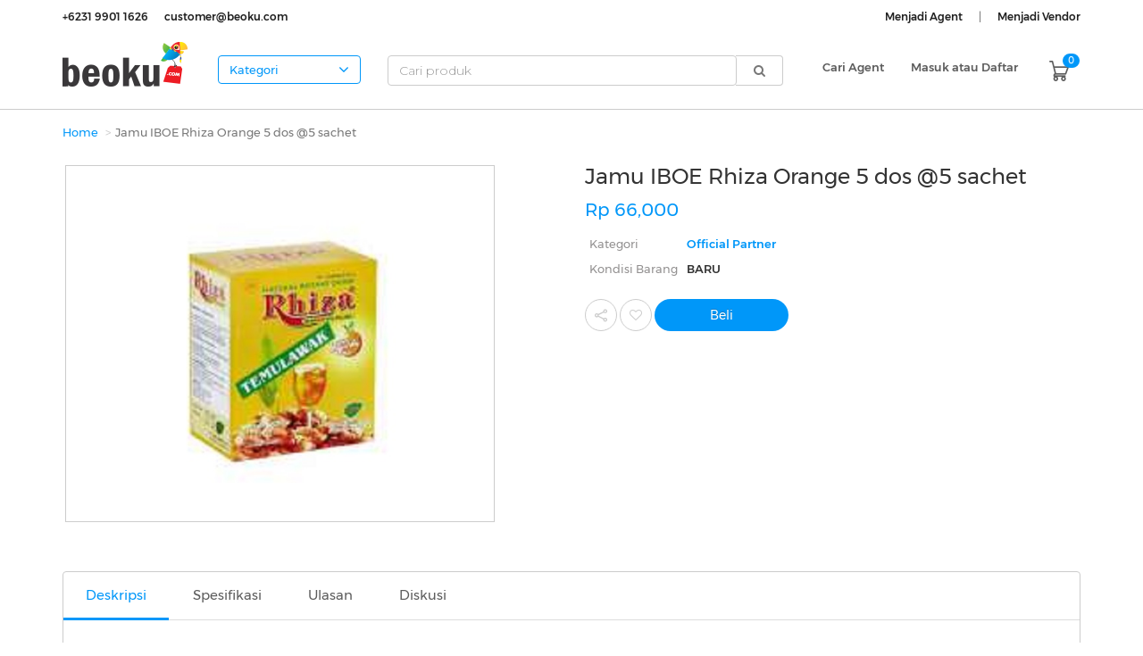

--- FILE ---
content_type: text/html; charset=UTF-8
request_url: https://www.beoku.com/detailproduk/index?id=19248
body_size: 41615
content:
<!DOCTYPE html>
<html>
<head>
	<link href="/assets/e8052f45/css/bootstrap.css" rel="stylesheet">
<link href="/assets/ea4da0bb/css/bootstrap.min.css" rel="stylesheet">
<link href="https://fonts.googleapis.com/css?family=Montserrat:300,400,600" rel="stylesheet">
<link href="/assets/ea4da0bb/css/ie10-viewport-bug-workaround.css" rel="stylesheet">
<link href="/assets/ea4da0bb/css/bootstrap-theme.min.css" rel="stylesheet">
<link href="/assets/ea4da0bb/plugins/datatables/datatables.min.css" rel="stylesheet">
<link href="/assets/ea4da0bb/plugins/datepicker/css/bootstrap-datetimepicker.css" rel="stylesheet">
<link href="/assets/ea4da0bb/plugins/datepicker/css/bootstrap-datetimepicker.min.css" rel="stylesheet">
<link href="/assets/ea4da0bb/plugins/datepicker/css/bootstrap-datetimepicker-standalone.css" rel="stylesheet">
<link href="/assets/ea4da0bb/plugins/select2/select2.min.css" rel="stylesheet">
<link href="/assets/ea4da0bb/plugins/easyzoom/css/easyzoom.css" rel="stylesheet">
<link href="/assets/ea4da0bb/plugins/icheck/skins/all.css" rel="stylesheet">
<link href="/assets/ea4da0bb/plugins/icheck/skins/flat/blue.css" rel="stylesheet">
<link href="/assets/ea4da0bb/plugins/owl-carousel/css/owl.carousel.min.css" rel="stylesheet">
<link href="/assets/ea4da0bb/plugins/owl-carousel/css/owl.theme.default.min.css" rel="stylesheet">
<link href="/assets/ea4da0bb/plugins/sharestatic/dist/sharetastic.css" rel="stylesheet">
<link href="/assets/ea4da0bb/css/font-awesome.min.css" rel="stylesheet">
<link href="/assets/ea4da0bb/css/fontello.css" rel="stylesheet">
<link href="/assets/ea4da0bb/css/ui-kit.css" rel="stylesheet">
<link href="/assets/ea4da0bb/css/style.css" rel="stylesheet">
<link href="/assets/ea4da0bb/css/color.css" rel="stylesheet">
<link href="/assets/48aae846/css/typeahead.css" rel="stylesheet">
<link href="/assets/48aae846/css/typeahead-kv.css" rel="stylesheet">
<link href="/assets/a651d448/css/kv-widgets.css" rel="stylesheet">
<script type="text/javascript">window.typeahead_475ca927 = {"highlight":true,"width":"400px","height":"200px"};
</script>	
	<meta charset="utf-8">
    <meta http-equiv="X-UA-Compatible" content="IE=edge">
    <meta name="viewport" content="width=device-width, initial-scale=1">
    <!-- <meta name="viewport" content="width=device-width, initial-scale=1, minimum-scale=1, maximum-scale=1" />   -->
    <!-- The above 3 meta tags *must* come first in the head; any other head content must come *after* these tags -->
	<link rel="apple-touch-icon" sizes="180x180" href="/assets/ea4da0bb/img/apple-touch-icon.png">
	<link rel="icon" type="image/png" href="/assets/ea4da0bb/img/favicon-32x32.png"  sizes="32x32">
	<link rel="icon" type="image/png" href="/assets/ea4da0bb/img/favicon-16x16.png" sizes="16x16">
	<link rel="manifest" href="/assets/ea4da0bb/img/manifest.json">
	<link rel="mask-icon" href="/assets/ea4da0bb/img/safari-pinned-tab.svg" color="#5bbad5">
	<meta name="theme-color" content="#ffffff">
	<!-- SEO start -->
    <meta name="description" content="Belanja online favoritku"> <!-- ganti sesuai isi halaman -->
	<!-- Schema.org markup for Google+ -->
	<meta itemprop="name" content="The Name or Title Here"> <!-- ganti sesuai judul halaman -->
	<meta itemprop="description" content="This is the page description"> <!-- ganti sesuai isi halaman -->
	<meta itemprop="image" content="https://www.beoku.com/assets/774fcb2f/img/beoku-beta-01.png">

	<!-- Twitter Card data -->
	<meta name="twitter:card" content="summary_large_image">
	<meta name="twitter:site" content="@publisher_handle"> <!-- ganti dengan username akun twitter -->
	<meta name="twitter:title" content="Page Title"> <!-- ganti sesuai judul halaman -->
	<meta name="twitter:description" content="Page description less than 200 characters"> <!-- ganti sesuai isi halaman (kurang dari 200 karakter) -->
	<meta name="twitter:creator" content="@author_handle"> <!-- ganti dengan username akun twitter -->
	<!-- Twitter summary card with large image must be at least 280x150px -->
	<meta name="twitter:image:src" content="https://www.beoku.com/assets/774fcb2f/img/beoku-beta-01.png"> <!-- ganti sesuai gambar utama halaman -->

	<!-- Open Graph data -->
	<meta property="og:title" content="Jualan" /> <!-- ganti sesuai judul halaman -->
	<meta property="og:type" content="article" /> <!-- ganti sesuai tipe halaman -->
	<meta property="og:url" content="http://www.beoku.com/detailproduk/index?id=19248" /> 
	<!-- ganti sesuai url halaman -->
	<meta property="og:image" content="https://www.beoku.com/assets/774fcb2f/img/beoku.png" /> <!-- ganti sesuai gambar utama halaman -->
	<meta property="og:description" content="E-commerce" /> <!-- ganti sesuai isi halaman -->
	<meta property="og:site_name" content="Beoku" />
	<meta property="fb:admins" content="Facebook numberic ID" />  <!-- ganti dengan ID facebook page -->
	<!-- SEO end -->
    <meta name="author" content="Beoku">
    	<title>Detail Produk Jamu IBOE Rhiza Orange 5 dos @5 sachet</title>
	<!--Start of Zendesk Chat Script-->

		<style>
	.loader {
	  border: 16px solid #f3f3f3;
	  border-radius: 50%;
	  border-top: 16px solid #3498db;
	  width: 120px;
	  height: 120px;
	  -webkit-animation: spin 2s linear infinite; /* Safari */
	  animation: spin 2s linear infinite;
	}

	/* Safari */
	@-webkit-keyframes spin {
	  0% { -webkit-transform: rotate(0deg); }
	  100% { -webkit-transform: rotate(360deg); }
	}

	@keyframes spin {
	  0% { transform: rotate(0deg); }
	  100% { transform: rotate(360deg); }
	}
	@keyframes blink {50% { color: transparent }}
	.loader__dot { animation: 1s blink infinite }
	.loader__dot:nth-child(2) { animation-delay: 250ms }
	.loader__dot:nth-child(3) { animation-delay: 500ms }
	.loader__dot:nth-child(3) { animation-delay: 750ms }
	.badge1 {
	   position:relative;
	}
	.badge1[data-badge]:after {
	   content:attr(data-badge);
	   position:absolute;
	   top:-10px;
	   right:-10px;
	   font-size:.7em;
	   background:#ef5350;
	   color:white;
	   width:18px;height:18px;
	   text-align:center;
	   line-height:18px;
	   border-radius:50%;
	   box-shadow:0 0 1px #333;
	   font-style: bold;
	}
	</style>
	<? Html::csrfMetaTags() ?>
</head>
<body>
		<div id="btt"></div>
	<nav class="navbar navbar-transparent navbar-fixed-top navbar-color-on-scroll">
		<div class="topnav hidden-sm hidden-xs" id="navtop">
			<div class="container">
				<div class="row">
					<div class="col-xs-12 col-sm-6">
						<ul class="pull-left topmenu">
							<li><a href="tel:+623199011626"><strong class="text-dark">+6231 9901 1626</strong></a></li>
							<li><a href="#" data-toggle="modal" data-target="#modal_contact"><strong class="text-dark">customer@beoku.com</strong></a></li>
						</ul>
					</div>
										<div class="col-xs-12 col-sm-6">
						<ul class="pull-right topmenu">
							<li><a href="/menjadi-agent/index" target="_blank"><strong class="text-dark">Menjadi Agent</strong></a></li>
							<li><span>&nbsp&nbsp&nbsp&nbsp&nbsp|</span></li>
							<li><a href="/menjadi-vendor/index" target="_blank"><strong class="text-dark"> Menjadi Vendor</strong></a></li>
						</ul>
					</div>
		            				</div>
			</div>
		</div>
		<div class="container">
			<div class="navbar-header" style="position: relative;z-index: 2;">
								<a class="visible-sm visible-xs btn-cat-mobile" data-toggle="offcanvas"><i><img src="/assets/ea4da0bb/img/favicon-16x16.png"></i></a>
				<div class="navbar-brand">
					<div class="logo">
						
						<a class="hidden-xs hidden-sm" href="/"><img src="/assets/ea4da0bb/img/logo.png" alt="Beoku Logo" title="Beoku, belanja online favoritku" ></a>
						<div class="visible-sm visible-xs" style="margin-top: 14px;">
																				<form method="get" action="/caribarang/index">
								<input type='hidden' name='_csrf' value="gPIdbWT13yEoCrPzM4kXHXTSuGXb0LxngJjTlRb-8hxFVlVsTZTc4X249Gg8Nov6ptg1oH75Ec2-XBpf5HNJpg==" />
								<div class="form-group has-icon-right searchbar col-sm-3 col-xs-11 pull-right">
									<div class="input-group">
										<div><input type="text" id="w2" class="form-control" name="cariprod" placeholder="Cari produk" data-krajee-typeahead="typeahead_475ca927"></div>									<div class="input-group-btn">
										<button type="submit" class="btn btn-main-search" value=""><i class="fa fa-search"></i></button>
									</div>
									</div>
								</div>
							</form>
													</div>
					</div>
					
				</div> 
				
			</div>
			<div class="navbar head-menu hidden-sm hidden-xs" style="margin-top: 24px;">
				<div class="col-sm-2 col-md-2 col-lg-2">
					<div class="btn-cat">
						<a href="#" class="hidden-sm" data-toggle="modal" data-target="#catmenu">Kategori <i class="fa fa-angle-down"></i></a>
					</div>
				</div>
				<div class="col-sm-3 col-md-4 col-lg-5">
														<form method="get" action="/caribarang/index">
						<input type='hidden' name='_csrf' value="gPIdbWT13yEoCrPzM4kXHXTSuGXb0LxngJjTlRb-8hxFVlVsTZTc4X249Gg8Nov6ptg1oH75Ec2-XBpf5HNJpg==" />
						<div class="form-group has-icon-right searchbar">
							<div class="input-group">
								<div><input type="text" id="w3" class="form-control" name="cariprod" placeholder="Cari produk" data-krajee-typeahead="typeahead_475ca927"></div>							<div class="input-group-btn">
								<button type="submit" class="btn btn-main-search" value=""><i class="fa fa-search"></i></button>
							</div>
							</div>
						</div>
					</form>
									</div>
				<ul class="nav navbar-nav navbar-right">
											<li><a href="/cariagent/index"><strong>Cari Agent</strong></a></li>
					                    											<li><a href="" data-toggle="modal" data-target="#userlogin"><strong>Masuk atau Daftar</strong></a></li>
										<li class='cart' style="padding-top: 3px;"><a href='' data-toggle='modal' data-target='#keranjang'><i class='icon icon-cart'></i><span class='ct-qty'>0</span></a></li>
				</ul>
			</div>
		</div>
	</nav>
	<div class="main">


<div class="container">
    	<meta property="og:image" content="https://www.beoku.com/uploads/produk/19248/491-19248-pPBS.jpg" />
	<div class="row">
		<ul class="breadcrumb"><li><a href="https://www.beoku.com/">Home</a></li>
<li class="active">Jamu IBOE Rhiza Orange 5 dos @5 sachet</li>
</ul>	</div>
	<div class="row">
		<div class="col-xs-12 col-md-6">
			<ul class="thumbnails ezoom">
							</ul>
			<div class="easyzoom easyzoom--overlay easyzoom--with-thumbnails">
				<a href="https://www.beoku.com/uploads/produk/19248/491-19248-pPBS.jpg">
					<img src="https://www.beoku.com/uploads/produk/19248/491-19248-pPBS.jpg" alt="" />
				</a>
			</div>
		</div>
		<div class="col-xs-12 col-md-6">
			<div class="single-product-sum">
				<h3>Jamu IBOE Rhiza Orange 5 dos @5 sachet</h3>
									<div class="sum-price text-primary">Rp 66,000</div>
												<div class="table-meta">
					<table>
						<tr>
							<td class="text-grey">Kategori</td>
							<td><strong><a href="/caribarang/index?katid=16">Official Partner</a></strong></td>
						</tr>
						<tr>
							<td class="text-grey">Kondisi Barang</td>
															<td><strong>BARU </strong></td>
													</tr>
						<tr>
							<!-- <td class="text-grey">Stok Barang</td>
							<td><strong>5</strong></td> -->
						</tr>
					</table>
				</div>
				<div class="varian-product">
					<form>
						<div class="form-group">
							<form id="w0" action="/detailproduk/index?id=19248" method="post">
<input type="hidden" name="_csrf" value="gPIdbWT13yEoCrPzM4kXHXTSuGXb0LxngJjTlRb-8hxFVlVsTZTc4X249Gg8Nov6ptg1oH75Ec2-XBpf5HNJpg=="></form>						</div>
					</form>
				</div>
				<div class="product-sum-button">
					<a href="#" id="shareButton" class="btn btn-white btn-circle"><i class="icon icon-share"></i></a>
					<div class="sharetastic" id="sosmedshare"></div>
													<a href="/cart/addtowishlist?prodid=19248&backpage=http%3A%2F%2Fwww.beoku.com%2Fdetailproduk%2Findex%3Fid%3D19248" id="wishButton" class="btn btn-white btn-circle"><i class="fa fa-heart-o"></i></a>
															<a id="toAgent" class="btn btn-primary" href="#listingAgent">Beli</a>
											
					
					<!-- jika diklik atau telah ditambahkan ke wishlist -->
					<!-- <a href="#" id="wishButton" class="btn btn-white btn-circle wished"><i class="fa fa-heart"></i></a> -->
					
				</div>
			</div>
		</div>
	</div>
	<div class="separator"></div>
	<div class="row">
		<div class="col-xs-12 col-sm-12 col-md-12">
			<div class="product-desc">
				<ul id="productTabs" class="nav nav-tabs" role="tablist">
					<li class="active" role="presentation"><a href="#proDesc" aria-controls="proDesc" role="tab" data-toggle="tab">Deskripsi</a></li>
					<li role="presentation"><a href="#proSpek" aria-controls="proSpek" role="tab" data-toggle="tab">Spesifikasi</a></li>
					<li role="presentation"><a href="#proRev" aria-controls="proRev" role="tab" data-toggle="tab">Ulasan</a></li>
					<li role="presentation"><a href="#proDis" aria-controls="proDis" role="tab" data-toggle="tab">Diskusi</a></li>
				</ul>
				<div class="tab-content">
					<div role="tabpanel" class="tab-pane" id="proDis">
												<div align="right">
							<a href="/detailproduk/diskusi?id=19248" class="btn btn-primary">Lihat Diskusi Lain</a>
						</div>
					</div>
					<div role="tabpanel" class="tab-pane active" id="proDesc">
						<h2>Detail produk dari Jamu IBOE Rhiza Orange 5 dos @5 sachet</h2><ul><li>Memelihara fungsi hati dan menambah nafsu makan.</li><li>100% herbal tanpa bahan kimia dan pengawet.</li><li>POM TR. 023218031.</li><li>5 Dos (@ 5 sachet 25 gram).</li></ul><p>Rhiza adalah minuman kesehatan alami dari ekstrak Temulawak dengan rasa buah jeruk, yang berguna untuk memelihara fungsi hati dan menambah nafsu makan. <b>Cara pemakaian 1 - 2 x sehari satu bungkus.</b><br /></p><p><b>Cara penyajian: </b><b>Seduh 1 sachet Rhiza Orange 25 gr dengan air matang 150 ml. Aduk hingga larut.</b></p><h2>Spesifikasi dari Jamu IBOE Rhiza Orange 5 dos @5 sachet</h2><ul><li> Merek Jamu iboe</li><li> SKU JA274HBAIUT5ANID-449068</li><li> Jenis Garansi Tidak Ada Garansi</li><li> Model Jamu IBOE-RHZ-O</li><li> Bahan-bahan Tidak Spesifik</li></ul><p><span class="key-title">Apa yang ada di dalam kotak</span></p><ul><li>Jamu IBOE Rhiza Orange.</li></ul><br><br><strong>Catatan : Barang ini Dapat Diretur</strong>					</div>
					<div role="tabpanel" class="tab-pane" id="proSpek">
						<table class="table spec-tb">
													</table>
					</div>
					<div role="tabpanel" class="tab-pane" id="proRev">
											</div>
				</div>
			</div>
						<div class="agent-list" id="listingAgent">
				<h4>Pilih Agent Penjual</h4>
				<div class="row">
					<div class="col-xs-12">
						<div class="pull-left">
							<div class="form-group">
								<form method="get">
									<input type="hidden" name="id" value="19248" >
									<select id="datakota" class="form-control select2" name="pilihkota" onchange="this.form.submit()">
<option value="1">Aceh Barat, Kabupaten</option>
<option value="2">Aceh Barat Daya, Kabupaten</option>
<option value="3">Aceh Besar, Kabupaten</option>
<option value="4">Aceh Jaya, Kabupaten</option>
<option value="5">Aceh Selatan, Kabupaten</option>
<option value="6">Aceh Singkil, Kabupaten</option>
<option value="7">Aceh Tamiang, Kabupaten</option>
<option value="8">Aceh Tengah, Kabupaten</option>
<option value="9">Aceh Tenggara, Kabupaten</option>
<option value="10">Aceh Timur, Kabupaten</option>
<option value="11">Aceh Utara, Kabupaten</option>
<option value="12">Agam, Kabupaten</option>
<option value="13">Alor, Kabupaten</option>
<option value="14">Ambon, Kota</option>
<option value="15">Asahan, Kabupaten</option>
<option value="16">Asmat, Kabupaten</option>
<option value="17">Badung, Kabupaten</option>
<option value="18">Balangan, Kabupaten</option>
<option value="19">Balikpapan, Kota</option>
<option value="20">Banda Aceh, Kota</option>
<option value="21">Bandar Lampung, Kota</option>
<option value="22">Bandung, Kabupaten</option>
<option value="23">Bandung, Kota</option>
<option value="24">Bandung Barat, Kabupaten</option>
<option value="25">Banggai, Kabupaten</option>
<option value="26">Banggai Kepulauan, Kabupaten</option>
<option value="27">Bangka, Kabupaten</option>
<option value="28">Bangka Barat, Kabupaten</option>
<option value="29">Bangka Selatan, Kabupaten</option>
<option value="30">Bangka Tengah, Kabupaten</option>
<option value="31">Bangkalan, Kabupaten</option>
<option value="32">Bangli, Kabupaten</option>
<option value="33">Banjar, Kabupaten</option>
<option value="34">Banjar, Kota</option>
<option value="35">Banjarbaru, Kota</option>
<option value="36">Banjarmasin, Kota</option>
<option value="37">Banjarnegara, Kabupaten</option>
<option value="38">Bantaeng, Kabupaten</option>
<option value="39">Bantul, Kabupaten</option>
<option value="40">Banyuasin, Kabupaten</option>
<option value="41">Banyumas, Kabupaten</option>
<option value="42">Banyuwangi, Kabupaten</option>
<option value="43">Barito Kuala, Kabupaten</option>
<option value="44">Barito Selatan, Kabupaten</option>
<option value="45">Barito Timur, Kabupaten</option>
<option value="46">Barito Utara, Kabupaten</option>
<option value="47">Barru, Kabupaten</option>
<option value="48">Batam, Kota</option>
<option value="49">Batang, Kabupaten</option>
<option value="50">Batang Hari, Kabupaten</option>
<option value="51">Batu, Kota</option>
<option value="52">Batu Bara, Kabupaten</option>
<option value="53">Bau-Bau, Kota</option>
<option value="54">Bekasi, Kabupaten</option>
<option value="55">Bekasi, Kota</option>
<option value="56">Belitung, Kabupaten</option>
<option value="57">Belitung Timur, Kabupaten</option>
<option value="58">Belu, Kabupaten</option>
<option value="59">Bener Meriah, Kabupaten</option>
<option value="60">Bengkalis, Kabupaten</option>
<option value="61">Bengkayang, Kabupaten</option>
<option value="62">Bengkulu, Kota</option>
<option value="63">Bengkulu Selatan, Kabupaten</option>
<option value="64">Bengkulu Tengah, Kabupaten</option>
<option value="65">Bengkulu Utara, Kabupaten</option>
<option value="66">Berau, Kabupaten</option>
<option value="67">Biak Numfor, Kabupaten</option>
<option value="68">Bima, Kabupaten</option>
<option value="69">Bima, Kota</option>
<option value="70">Binjai, Kota</option>
<option value="71">Bintan, Kabupaten</option>
<option value="72">Bireuen, Kabupaten</option>
<option value="73">Bitung, Kota</option>
<option value="74">Blitar, Kabupaten</option>
<option value="75">Blitar, Kota</option>
<option value="76">Blora, Kabupaten</option>
<option value="77">Boalemo, Kabupaten</option>
<option value="78">Bogor, Kabupaten</option>
<option value="79">Bogor, Kota</option>
<option value="80">Bojonegoro, Kabupaten</option>
<option value="81">Bolaang Mongondow (Bolmong), Kabupaten</option>
<option value="82">Bolaang Mongondow Selatan, Kabupaten</option>
<option value="83">Bolaang Mongondow Timur, Kabupaten</option>
<option value="84">Bolaang Mongondow Utara, Kabupaten</option>
<option value="85">Bombana, Kabupaten</option>
<option value="86">Bondowoso, Kabupaten</option>
<option value="87">Bone, Kabupaten</option>
<option value="88">Bone Bolango, Kabupaten</option>
<option value="89">Bontang, Kota</option>
<option value="90">Boven Digoel, Kabupaten</option>
<option value="91">Boyolali, Kabupaten</option>
<option value="92">Brebes, Kabupaten</option>
<option value="93">Bukittinggi, Kota</option>
<option value="94">Buleleng, Kabupaten</option>
<option value="95">Bulukumba, Kabupaten</option>
<option value="96">Bulungan (Bulongan), Kabupaten</option>
<option value="97">Bungo, Kabupaten</option>
<option value="98">Buol, Kabupaten</option>
<option value="99">Buru, Kabupaten</option>
<option value="100">Buru Selatan, Kabupaten</option>
<option value="101">Buton, Kabupaten</option>
<option value="102">Buton Utara, Kabupaten</option>
<option value="103">Ciamis, Kabupaten</option>
<option value="104">Cianjur, Kabupaten</option>
<option value="105">Cilacap, Kabupaten</option>
<option value="106">Cilegon, Kota</option>
<option value="107">Cimahi, Kota</option>
<option value="108">Cirebon, Kabupaten</option>
<option value="109">Cirebon, Kota</option>
<option value="110">Dairi, Kabupaten</option>
<option value="111">Deiyai (Deliyai), Kabupaten</option>
<option value="112">Deli Serdang, Kabupaten</option>
<option value="113">Demak, Kabupaten</option>
<option value="114">Denpasar, Kota</option>
<option value="115">Depok, Kota</option>
<option value="116">Dharmasraya, Kabupaten</option>
<option value="117">Dogiyai, Kabupaten</option>
<option value="118">Dompu, Kabupaten</option>
<option value="119">Donggala, Kabupaten</option>
<option value="120">Dumai, Kota</option>
<option value="121">Empat Lawang, Kabupaten</option>
<option value="122">Ende, Kabupaten</option>
<option value="123">Enrekang, Kabupaten</option>
<option value="124">Fakfak, Kabupaten</option>
<option value="125">Flores Timur, Kabupaten</option>
<option value="126">Garut, Kabupaten</option>
<option value="127">Gayo Lues, Kabupaten</option>
<option value="128">Gianyar, Kabupaten</option>
<option value="129">Gorontalo, Kabupaten</option>
<option value="130">Gorontalo, Kota</option>
<option value="131">Gorontalo Utara, Kabupaten</option>
<option value="132">Gowa, Kabupaten</option>
<option value="133">Gresik, Kabupaten</option>
<option value="134">Grobogan, Kabupaten</option>
<option value="135">Gunung Kidul, Kabupaten</option>
<option value="136">Gunung Mas, Kabupaten</option>
<option value="137">Gunungsitoli, Kota</option>
<option value="138">Halmahera Barat, Kabupaten</option>
<option value="139">Halmahera Selatan, Kabupaten</option>
<option value="140">Halmahera Tengah, Kabupaten</option>
<option value="141">Halmahera Timur, Kabupaten</option>
<option value="142">Halmahera Utara, Kabupaten</option>
<option value="143">Hulu Sungai Selatan, Kabupaten</option>
<option value="144">Hulu Sungai Tengah, Kabupaten</option>
<option value="145">Hulu Sungai Utara, Kabupaten</option>
<option value="146">Humbang Hasundutan, Kabupaten</option>
<option value="147">Indragiri Hilir, Kabupaten</option>
<option value="148">Indragiri Hulu, Kabupaten</option>
<option value="149">Indramayu, Kabupaten</option>
<option value="150">Intan Jaya, Kabupaten</option>
<option value="151">Jakarta Barat, Kota</option>
<option value="152">Jakarta Pusat, Kota</option>
<option value="153">Jakarta Selatan, Kota</option>
<option value="154">Jakarta Timur, Kota</option>
<option value="155">Jakarta Utara, Kota</option>
<option value="156">Jambi, Kota</option>
<option value="157">Jayapura, Kabupaten</option>
<option value="158">Jayapura, Kota</option>
<option value="159">Jayawijaya, Kabupaten</option>
<option value="160">Jember, Kabupaten</option>
<option value="161">Jembrana, Kabupaten</option>
<option value="162">Jeneponto, Kabupaten</option>
<option value="163">Jepara, Kabupaten</option>
<option value="164">Jombang, Kabupaten</option>
<option value="165">Kaimana, Kabupaten</option>
<option value="166">Kampar, Kabupaten</option>
<option value="167">Kapuas, Kabupaten</option>
<option value="168">Kapuas Hulu, Kabupaten</option>
<option value="169">Karanganyar, Kabupaten</option>
<option value="170">Karangasem, Kabupaten</option>
<option value="171">Karawang, Kabupaten</option>
<option value="172">Karimun, Kabupaten</option>
<option value="173">Karo, Kabupaten</option>
<option value="174">Katingan, Kabupaten</option>
<option value="175">Kaur, Kabupaten</option>
<option value="176">Kayong Utara, Kabupaten</option>
<option value="177">Kebumen, Kabupaten</option>
<option value="178">Kediri, Kabupaten</option>
<option value="179">Kediri, Kota</option>
<option value="180">Keerom, Kabupaten</option>
<option value="181">Kendal, Kabupaten</option>
<option value="182">Kendari, Kota</option>
<option value="183">Kepahiang, Kabupaten</option>
<option value="184">Kepulauan Anambas, Kabupaten</option>
<option value="185">Kepulauan Aru, Kabupaten</option>
<option value="186">Kepulauan Mentawai, Kabupaten</option>
<option value="187">Kepulauan Meranti, Kabupaten</option>
<option value="188">Kepulauan Sangihe, Kabupaten</option>
<option value="189">Kepulauan Seribu, Kabupaten</option>
<option value="190">Kepulauan Siau Tagulandang Biaro (Sitaro), Kabupaten</option>
<option value="191">Kepulauan Sula, Kabupaten</option>
<option value="192">Kepulauan Talaud, Kabupaten</option>
<option value="193">Kepulauan Yapen (Yapen Waropen), Kabupaten</option>
<option value="194">Kerinci, Kabupaten</option>
<option value="195">Ketapang, Kabupaten</option>
<option value="196">Klaten, Kabupaten</option>
<option value="197">Klungkung, Kabupaten</option>
<option value="198">Kolaka, Kabupaten</option>
<option value="199">Kolaka Utara, Kabupaten</option>
<option value="200">Konawe, Kabupaten</option>
<option value="201">Konawe Selatan, Kabupaten</option>
<option value="202">Konawe Utara, Kabupaten</option>
<option value="203">Kotabaru, Kabupaten</option>
<option value="204">Kotamobagu, Kota</option>
<option value="205">Kotawaringin Barat, Kabupaten</option>
<option value="206">Kotawaringin Timur, Kabupaten</option>
<option value="207">Kuantan Singingi, Kabupaten</option>
<option value="208">Kubu Raya, Kabupaten</option>
<option value="209">Kudus, Kabupaten</option>
<option value="210">Kulon Progo, Kabupaten</option>
<option value="211">Kuningan, Kabupaten</option>
<option value="212">Kupang, Kabupaten</option>
<option value="213">Kupang, Kota</option>
<option value="214">Kutai Barat, Kabupaten</option>
<option value="215">Kutai Kartanegara, Kabupaten</option>
<option value="216">Kutai Timur, Kabupaten</option>
<option value="217">Labuhan Batu, Kabupaten</option>
<option value="218">Labuhan Batu Selatan, Kabupaten</option>
<option value="219">Labuhan Batu Utara, Kabupaten</option>
<option value="220">Lahat, Kabupaten</option>
<option value="221">Lamandau, Kabupaten</option>
<option value="222">Lamongan, Kabupaten</option>
<option value="223">Lampung Barat, Kabupaten</option>
<option value="224">Lampung Selatan, Kabupaten</option>
<option value="225">Lampung Tengah, Kabupaten</option>
<option value="226">Lampung Timur, Kabupaten</option>
<option value="227">Lampung Utara, Kabupaten</option>
<option value="228">Landak, Kabupaten</option>
<option value="229">Langkat, Kabupaten</option>
<option value="230">Langsa, Kota</option>
<option value="231">Lanny Jaya, Kabupaten</option>
<option value="232">Lebak, Kabupaten</option>
<option value="233">Lebong, Kabupaten</option>
<option value="234">Lembata, Kabupaten</option>
<option value="235">Lhokseumawe, Kota</option>
<option value="236">Lima Puluh Koto/Kota, Kabupaten</option>
<option value="237">Lingga, Kabupaten</option>
<option value="238">Lombok Barat, Kabupaten</option>
<option value="239">Lombok Tengah, Kabupaten</option>
<option value="240">Lombok Timur, Kabupaten</option>
<option value="241">Lombok Utara, Kabupaten</option>
<option value="242">Lubuk Linggau, Kota</option>
<option value="243">Lumajang, Kabupaten</option>
<option value="244">Luwu, Kabupaten</option>
<option value="245">Luwu Timur, Kabupaten</option>
<option value="246">Luwu Utara, Kabupaten</option>
<option value="247">Madiun, Kabupaten</option>
<option value="248">Madiun, Kota</option>
<option value="249">Magelang, Kabupaten</option>
<option value="250">Magelang, Kota</option>
<option value="251">Magetan, Kabupaten</option>
<option value="252">Majalengka, Kabupaten</option>
<option value="253">Majene, Kabupaten</option>
<option value="254">Makassar, Kota</option>
<option value="255">Malang, Kabupaten</option>
<option value="256">Malang, Kota</option>
<option value="257">Malinau, Kabupaten</option>
<option value="258">Maluku Barat Daya, Kabupaten</option>
<option value="259">Maluku Tengah, Kabupaten</option>
<option value="260">Maluku Tenggara, Kabupaten</option>
<option value="261">Maluku Tenggara Barat, Kabupaten</option>
<option value="262">Mamasa, Kabupaten</option>
<option value="263">Mamberamo Raya, Kabupaten</option>
<option value="264">Mamberamo Tengah, Kabupaten</option>
<option value="265">Mamuju, Kabupaten</option>
<option value="266">Mamuju Utara, Kabupaten</option>
<option value="267">Manado, Kota</option>
<option value="268">Mandailing Natal, Kabupaten</option>
<option value="269">Manggarai, Kabupaten</option>
<option value="270">Manggarai Barat, Kabupaten</option>
<option value="271">Manggarai Timur, Kabupaten</option>
<option value="272">Manokwari, Kabupaten</option>
<option value="273">Manokwari Selatan, Kabupaten</option>
<option value="274">Mappi, Kabupaten</option>
<option value="275">Maros, Kabupaten</option>
<option value="276">Mataram, Kota</option>
<option value="277">Maybrat, Kabupaten</option>
<option value="278">Medan, Kota</option>
<option value="279">Melawi, Kabupaten</option>
<option value="280">Merangin, Kabupaten</option>
<option value="281">Merauke, Kabupaten</option>
<option value="282">Mesuji, Kabupaten</option>
<option value="283">Metro, Kota</option>
<option value="284">Mimika, Kabupaten</option>
<option value="285">Minahasa, Kabupaten</option>
<option value="286">Minahasa Selatan, Kabupaten</option>
<option value="287">Minahasa Tenggara, Kabupaten</option>
<option value="288">Minahasa Utara, Kabupaten</option>
<option value="289">Mojokerto, Kabupaten</option>
<option value="290">Mojokerto, Kota</option>
<option value="291">Morowali, Kabupaten</option>
<option value="292">Muara Enim, Kabupaten</option>
<option value="293">Muaro Jambi, Kabupaten</option>
<option value="294">Muko Muko, Kabupaten</option>
<option value="295">Muna, Kabupaten</option>
<option value="296">Murung Raya, Kabupaten</option>
<option value="297">Musi Banyuasin, Kabupaten</option>
<option value="298">Musi Rawas, Kabupaten</option>
<option value="299">Nabire, Kabupaten</option>
<option value="300">Nagan Raya, Kabupaten</option>
<option value="301">Nagekeo, Kabupaten</option>
<option value="302">Natuna, Kabupaten</option>
<option value="303">Nduga, Kabupaten</option>
<option value="304">Ngada, Kabupaten</option>
<option value="305">Nganjuk, Kabupaten</option>
<option value="306">Ngawi, Kabupaten</option>
<option value="307">Nias, Kabupaten</option>
<option value="308">Nias Barat, Kabupaten</option>
<option value="309">Nias Selatan, Kabupaten</option>
<option value="310">Nias Utara, Kabupaten</option>
<option value="311">Nunukan, Kabupaten</option>
<option value="312">Ogan Ilir, Kabupaten</option>
<option value="313">Ogan Komering Ilir, Kabupaten</option>
<option value="314">Ogan Komering Ulu, Kabupaten</option>
<option value="315">Ogan Komering Ulu Selatan, Kabupaten</option>
<option value="316">Ogan Komering Ulu Timur, Kabupaten</option>
<option value="317">Pacitan, Kabupaten</option>
<option value="318">Padang, Kota</option>
<option value="319">Padang Lawas, Kabupaten</option>
<option value="320">Padang Lawas Utara, Kabupaten</option>
<option value="321">Padang Panjang, Kota</option>
<option value="322">Padang Pariaman, Kabupaten</option>
<option value="323">Padang Sidempuan, Kota</option>
<option value="324">Pagar Alam, Kota</option>
<option value="325">Pakpak Bharat, Kabupaten</option>
<option value="326">Palangka Raya, Kota</option>
<option value="327">Palembang, Kota</option>
<option value="328">Palopo, Kota</option>
<option value="329">Palu, Kota</option>
<option value="330">Pamekasan, Kabupaten</option>
<option value="331">Pandeglang, Kabupaten</option>
<option value="332">Pangandaran, Kabupaten</option>
<option value="333">Pangkajene Kepulauan, Kabupaten</option>
<option value="334">Pangkal Pinang, Kota</option>
<option value="335">Paniai, Kabupaten</option>
<option value="336">Parepare, Kota</option>
<option value="337">Pariaman, Kota</option>
<option value="338">Parigi Moutong, Kabupaten</option>
<option value="339">Pasaman, Kabupaten</option>
<option value="340">Pasaman Barat, Kabupaten</option>
<option value="341">Paser, Kabupaten</option>
<option value="342">Pasuruan, Kabupaten</option>
<option value="343">Pasuruan, Kota</option>
<option value="344">Pati, Kabupaten</option>
<option value="345">Payakumbuh, Kota</option>
<option value="346">Pegunungan Arfak, Kabupaten</option>
<option value="347">Pegunungan Bintang, Kabupaten</option>
<option value="348">Pekalongan, Kabupaten</option>
<option value="349">Pekalongan, Kota</option>
<option value="350">Pekanbaru, Kota</option>
<option value="351">Pelalawan, Kabupaten</option>
<option value="352">Pemalang, Kabupaten</option>
<option value="353">Pematang Siantar, Kota</option>
<option value="354">Penajam Paser Utara, Kabupaten</option>
<option value="355">Pesawaran, Kabupaten</option>
<option value="356">Pesisir Barat, Kabupaten</option>
<option value="357">Pesisir Selatan, Kabupaten</option>
<option value="358">Pidie, Kabupaten</option>
<option value="359">Pidie Jaya, Kabupaten</option>
<option value="360">Pinrang, Kabupaten</option>
<option value="361">Pohuwato, Kabupaten</option>
<option value="362">Polewali Mandar, Kabupaten</option>
<option value="363">Ponorogo, Kabupaten</option>
<option value="364">Pontianak, Kabupaten</option>
<option value="365">Pontianak, Kota</option>
<option value="366">Poso, Kabupaten</option>
<option value="367">Prabumulih, Kota</option>
<option value="368">Pringsewu, Kabupaten</option>
<option value="369">Probolinggo, Kabupaten</option>
<option value="370">Probolinggo, Kota</option>
<option value="371">Pulang Pisau, Kabupaten</option>
<option value="372">Pulau Morotai, Kabupaten</option>
<option value="373">Puncak, Kabupaten</option>
<option value="374">Puncak Jaya, Kabupaten</option>
<option value="375">Purbalingga, Kabupaten</option>
<option value="376">Purwakarta, Kabupaten</option>
<option value="377">Purworejo, Kabupaten</option>
<option value="378">Raja Ampat, Kabupaten</option>
<option value="379">Rejang Lebong, Kabupaten</option>
<option value="380">Rembang, Kabupaten</option>
<option value="381">Rokan Hilir, Kabupaten</option>
<option value="382">Rokan Hulu, Kabupaten</option>
<option value="383">Rote Ndao, Kabupaten</option>
<option value="384">Sabang, Kota</option>
<option value="385">Sabu Raijua, Kabupaten</option>
<option value="386">Salatiga, Kota</option>
<option value="387">Samarinda, Kota</option>
<option value="388">Sambas, Kabupaten</option>
<option value="389">Samosir, Kabupaten</option>
<option value="390">Sampang, Kabupaten</option>
<option value="391">Sanggau, Kabupaten</option>
<option value="392">Sarmi, Kabupaten</option>
<option value="393">Sarolangun, Kabupaten</option>
<option value="394">Sawah Lunto, Kota</option>
<option value="395">Sekadau, Kabupaten</option>
<option value="396">Selayar (Kepulauan Selayar), Kabupaten</option>
<option value="397">Seluma, Kabupaten</option>
<option value="398">Semarang, Kabupaten</option>
<option value="399">Semarang, Kota</option>
<option value="400">Seram Bagian Barat, Kabupaten</option>
<option value="401">Seram Bagian Timur, Kabupaten</option>
<option value="402">Serang, Kabupaten</option>
<option value="403">Serang, Kota</option>
<option value="404">Serdang Bedagai, Kabupaten</option>
<option value="405">Seruyan, Kabupaten</option>
<option value="406">Siak, Kabupaten</option>
<option value="407">Sibolga, Kota</option>
<option value="408">Sidenreng Rappang/Rapang, Kabupaten</option>
<option value="409">Sidoarjo, Kabupaten</option>
<option value="410">Sigi, Kabupaten</option>
<option value="411">Sijunjung (Sawah Lunto Sijunjung), Kabupaten</option>
<option value="412">Sikka, Kabupaten</option>
<option value="413">Simalungun, Kabupaten</option>
<option value="414">Simeulue, Kabupaten</option>
<option value="415">Singkawang, Kota</option>
<option value="416">Sinjai, Kabupaten</option>
<option value="417">Sintang, Kabupaten</option>
<option value="418">Situbondo, Kabupaten</option>
<option value="419">Sleman, Kabupaten</option>
<option value="420">Solok, Kabupaten</option>
<option value="421">Solok, Kota</option>
<option value="422">Solok Selatan, Kabupaten</option>
<option value="423">Soppeng, Kabupaten</option>
<option value="424">Sorong, Kabupaten</option>
<option value="425">Sorong, Kota</option>
<option value="426">Sorong Selatan, Kabupaten</option>
<option value="427">Sragen, Kabupaten</option>
<option value="428">Subang, Kabupaten</option>
<option value="429">Subulussalam, Kota</option>
<option value="430">Sukabumi, Kabupaten</option>
<option value="431">Sukabumi, Kota</option>
<option value="432">Sukamara, Kabupaten</option>
<option value="433">Sukoharjo, Kabupaten</option>
<option value="434">Sumba Barat, Kabupaten</option>
<option value="435">Sumba Barat Daya, Kabupaten</option>
<option value="436">Sumba Tengah, Kabupaten</option>
<option value="437">Sumba Timur, Kabupaten</option>
<option value="438">Sumbawa, Kabupaten</option>
<option value="439">Sumbawa Barat, Kabupaten</option>
<option value="440">Sumedang, Kabupaten</option>
<option value="441">Sumenep, Kabupaten</option>
<option value="442">Sungaipenuh, Kota</option>
<option value="443">Supiori, Kabupaten</option>
<option value="444">Surabaya, Kota</option>
<option value="445">Surakarta (Solo), Kota</option>
<option value="446">Tabalong, Kabupaten</option>
<option value="447">Tabanan, Kabupaten</option>
<option value="448">Takalar, Kabupaten</option>
<option value="449">Tambrauw, Kabupaten</option>
<option value="450">Tana Tidung, Kabupaten</option>
<option value="451">Tana Toraja, Kabupaten</option>
<option value="452">Tanah Bumbu, Kabupaten</option>
<option value="453">Tanah Datar, Kabupaten</option>
<option value="454">Tanah Laut, Kabupaten</option>
<option value="455">Tangerang, Kabupaten</option>
<option value="456">Tangerang, Kota</option>
<option value="457">Tangerang Selatan, Kota</option>
<option value="458">Tanggamus, Kabupaten</option>
<option value="459">Tanjung Balai, Kota</option>
<option value="460">Tanjung Jabung Barat, Kabupaten</option>
<option value="461">Tanjung Jabung Timur, Kabupaten</option>
<option value="462">Tanjung Pinang, Kota</option>
<option value="463">Tapanuli Selatan, Kabupaten</option>
<option value="464">Tapanuli Tengah, Kabupaten</option>
<option value="465">Tapanuli Utara, Kabupaten</option>
<option value="466">Tapin, Kabupaten</option>
<option value="467">Tarakan, Kota</option>
<option value="468">Tasikmalaya, Kabupaten</option>
<option value="469">Tasikmalaya, Kota</option>
<option value="470">Tebing Tinggi, Kota</option>
<option value="471">Tebo, Kabupaten</option>
<option value="472">Tegal, Kabupaten</option>
<option value="473">Tegal, Kota</option>
<option value="474">Teluk Bintuni, Kabupaten</option>
<option value="475">Teluk Wondama, Kabupaten</option>
<option value="476">Temanggung, Kabupaten</option>
<option value="477">Ternate, Kota</option>
<option value="478">Tidore Kepulauan, Kota</option>
<option value="479">Timor Tengah Selatan, Kabupaten</option>
<option value="480">Timor Tengah Utara, Kabupaten</option>
<option value="481">Toba Samosir, Kabupaten</option>
<option value="482">Tojo Una-Una, Kabupaten</option>
<option value="483">Toli-Toli, Kabupaten</option>
<option value="484">Tolikara, Kabupaten</option>
<option value="485">Tomohon, Kota</option>
<option value="486">Toraja Utara, Kabupaten</option>
<option value="487">Trenggalek, Kabupaten</option>
<option value="488">Tual, Kota</option>
<option value="489">Tuban, Kabupaten</option>
<option value="490">Tulang Bawang, Kabupaten</option>
<option value="491">Tulang Bawang Barat, Kabupaten</option>
<option value="492">Tulungagung, Kabupaten</option>
<option value="493">Wajo, Kabupaten</option>
<option value="494">Wakatobi, Kabupaten</option>
<option value="495">Waropen, Kabupaten</option>
<option value="496">Way Kanan, Kabupaten</option>
<option value="497">Wonogiri, Kabupaten</option>
<option value="498">Wonosobo, Kabupaten</option>
<option value="499">Yahukimo, Kabupaten</option>
<option value="500">Yalimo, Kabupaten</option>
<option value="501">Yogyakarta, Kota</option>
<option value="100001">-</option>
</select>									<input type = "hidden" id = "sort1" name = "sort" value = "">
								</form>
							</div>
						</div>
						<div class="pull-right">
							<form method = "get">
								<input type = "hidden" name = "id" value = "19248" >
								<input type = "hidden" id = "kota1" name = "kota" value = "" >
								<div class="form-group">
									<select class="form-control select2" id ="sort" name = "sort" onchange="this.form.submit()">
										<option value = "0"  >Urut Berdasarkan</option>
										<option value = "1"  >Terbaru -> Terlama</option>
										<option value = "2"  >Terlama -> Terbaru</option>
										<option value = "3"  >Murah -> Mahal</option>
										<option value = "4"  >Mahal -> Murah</option>
									</select>
								</div>
							</form>
						</div>
					</div>
				</div>
						<div id="w1" class="list-view"><div data-key="21481">
									<div class='main-box' style='box-shadow: 0 0px 3px rgba(0, 0, 0, 0.3);'>
										<div class='cart-body'>
										  	<div class='cart-item-img'><span class='userpic' style='background:url(https://www.beoku.com/uploads/agent-store/profil/9.jpg);background-size:cover;'></span></div>
										  	<div class='cart-item-text'>
										        <a href='/tokoagen/beokuagent'><span class='text-info'>Beoku Outlet</span></a><span class='pull-right text-warning'><i class='fa fa-star'></i> 5.0</span><br><br>
										        <span class='text-primary pull-left'><i class='fa fa-money text-success'></i> Rp 66,000,-</span>
										        <span class='pull-right'><a class="btn btn-info" href="/cart/beli?agentprodid=21481&amp;frompage=http%3A%2F%2Fwww.beoku.com%2Fdetailproduk%2Findex%3Fid%3D19248" onclick="var scrt_var = $(&#039;#varian&#039;).val();location.href=this.href+&#039;&amp;varian=&#039;+scrt_var;return false;">Beli</a><a class="btn btn-primary icon-cart" href="/cart/addtocart?agentprodid=21481&amp;frompage=http%3A%2F%2Fwww.beoku.com%2Fdetailproduk%2Findex%3Fid%3D19248" onclick="var scrt_var = $(&#039;#varian&#039;).val();location.href=this.href+&#039;&amp;varian=&#039;+scrt_var;return false;"></a></span>
										  	</div>
										</div>
					                </div>
								</div></div>
			</div>
				</div>
	</div>
	<div class="separator"></div>
	<div class="row col-md-9 col-xs-12">
		<div class="col-xs-12">
			<h4>Produk Serupa</h4>
		</div>
					<div class="col-xs-6 col-md-3">
                <div class="produk">
                    <div class="top-prod2">
                        <a href="/detailproduk/index?id=19263"><span><img class="img-prod" style="max-height: 100%; max-width: 100%;" width="100%" src="/uploads/produkthumb/19263/491-19263-JdpS.jpg"></span></a>
                        <span class="stok">BARU</span>
                    </div>
                    <div class="bottom-prod">
                        <h5 class="title-prod">
                            <a href="/detailproduk/index?id=19263"> Jamu IBOE Garlicia Herbal Supplemen...</a>
                        </h5>
                                                <div class="price">Mulai Rp 184,700</div>
                    </div>
                </div>
            </div>
					<div class="col-xs-6 col-md-3">
                <div class="produk">
                    <div class="top-prod2">
                        <a href="/detailproduk/index?id=19268"><span><img class="img-prod" style="max-height: 100%; max-width: 100%;" width="100%" src="/uploads/produkthumb/19268/491-19268-_NFV.jpg"></span></a>
                        <span class="stok">BARU</span>
                    </div>
                    <div class="bottom-prod">
                        <h5 class="title-prod">
                            <a href="/detailproduk/index?id=19268"> Jamu IBOE Rhiza Orange 5 dos @5 sac...</a>
                        </h5>
                                                <div class="price">Mulai Rp 66,000</div>
                    </div>
                </div>
            </div>
			</div>

    <!-- <div class="row visible-sm visible-xs">
        <div class="col-xs-12">
            <div class="owl-carousel owl-theme">
                <div class="item"><a href="#"><span class="slide-img" style="background:url(img/s-1.png) no-repeat;background-position:center center;background-size:cover;">dasdasasasassaasdsa</span></a></div>
                <div class="item"><a href="#"><span class="slide-img" style="background:url(img/s-2.png) no-repeat;background-position:center center;background-size:cover;"></span></a></div>
                <div class="item"><a href="#"><span class="slide-img" style="background:url(img/s-3.png) no-repeat;background-position:center center;background-size:cover;"></span></a></div>
                <div class="item"><a href="#"><span class="slide-img" style="background:url(img/s-4.png) no-repeat;background-position:center center;background-size:cover;"></span></a></div>
                <div class="item"><a href="#"><span class="slide-img" style="background:url(img/s-5.png) no-repeat;background-position:center center;background-size:cover;"></span></a></div>
            </div>
        </div>
    </div> -->
</div>

<div class="section2" style="margin-top: 15px;" id="lacak">
    <div class="container">
        <div class="row">
            <div class="col-xs-12">
                <div class="newsletter">
                    <h2>Lacak Transaksi</h2>
                    <p>Input Nomor Transaksi anda</p>
                    <form method="post" action="/ordertracking/index">
                        <div class="form-group">
                            <input type="text" name="notrx" class="form-control" placeholder="Masukan Nomor Transaksi">
                        </div>
                        <div class="form-group">
                            <button type="submit" class="btn btn-block btn-primary fa fa-search"></button>
                        </div>
                    </form>
                </div>
            </div>
        </div>
    </div>
</div>

<div class="section">
    <div class="container">
        <div class="row">
            <div class="col-xs-12 col-md-4">
                <div class="texting">
                    <div class="small-title">
                        <h5>Situs belanja online terbaik</h5>
                        <span class="bleu"></span>
                    </div>
                    <div class="small-content">
                        <p>Beoku adalah online marketplace yang menghubungkan semua pelaku bisnis, mulai vendor, agent, hingga konsumen lewat platform eCommerce yang user-friendly. Beoku hadir dengan banyak penawaran menarik dan pilihan produk berkualitas yang dapat dimiliki hanya dengan sekali klik.</p>
                    </div>
                </div>
            </div>
            <div class="col-xs-12 col-md-4">
                <div class="texting">
                    <div class="small-title">
                        <h5>Belanja online mudah & terpercaya</h5>
                        <span class="bleu"></span>
                    </div>
                    <div class="small-content">
                        <p>Setiap transaksi di Beoku aman dan terjamin karena menggunakan sistem rekening bersama atau Escrow Account yang berperan sebagai agen pembayaran dimana Beoku memastikan pembayaran oleh pembeli tersedia dan siap dibayarkan ke vendor setelah barang dikirim dan diterima pembeli.</p>
                    </div>
                </div>
            </div>
            <div class="col-xs-12 col-md-4">
                <div class="texting">
                    <div class="small-title">
                        <h5>Keunggulan dan kenyamanan Beoku</h5>
                        <span class="bleu"></span>
                    </div>
                    <div class="small-content">
                        <p>Beoku punya banyak kategori, mulai, fashion, electronic, home & garden, hobby, otomotif, kids, kitchen, food, toys, dll. Sistem Beoku juga friendly dan memperhatikan alur kerja yang natural sehingga memudahkan segala info mulai order masuk hingga pengiriman dan penerimaan barang oleh pelanggan.</p>
                    </div>
                </div>
            </div>
        </div>
    </div>
</div>

    <div class="section small-sect">
        <div class="container">
            <div class="row">
                <div class="col-sm-6 col-xs-12">
                    Beoku - Belanja Online Favoritku
                </div>
                <div class="col-sm-6 col-xs-12">
                    <div class="pull-right">
                        <span>Ikuti kami di</span>
                        <a href="https://www.facebook.com/beokucom/" class="fb" target="_blank"><i class="fa fa-facebook"></i></a>
                        <a href="https://www.twitter.com/beokucom/" class="tw" target="_blank"><i class="fa fa-twitter"></i></a>
                        <a href="https://www.instagram.com/beokuofficial" class="ig" target="_blank"><i class="fa fa-instagram"></i></a>
                        <a href="https://www.youtube.com/channel/UCCZLRwQSh4Sq1Dq3UwDM80Q" class="yt" target="_blank"><i class="fa fa-play"></i></a>
                    </div>
                </div>
            </div>
        </div>
    </div>

    <div class="footer">
        <div class="container visible-lg visible-md">
            <div class="row">
                <div class="col-xs-6 col-sm-4 col-md-2">
                    <div class="head-part">Bantuan</div>
                    <ul class="footer-menu">
                        <li><a href="/viewkonten/tampil?q=1&amp;topik=Bantuan+Pelanggan&amp;judul=Cara+Berbelanja">Cara Berbelanja</a></li>
                        <li><a href="/viewkonten/tampil?q=4&amp;topik=Bantuan+Pelanggan&amp;judul=Pembayaran">Pembayaran</a></li>
                        <li><a href="/viewkonten/tampil?q=5&amp;topik=Bantuan+Pelanggan&amp;judul=Pengiriman">Pengiriman</a></li>
                        <li><a href="/viewkonten/tampil?q=2&amp;topik=Bantuan+Pelanggan&amp;judul=Cara+Pengembalian">Cara Pengembalian</a></li>
                        <li><a href="/viewkonten/tampil?q=6&amp;topik=Bantuan+Pelanggan&amp;judul=Pusat+Resolusi">Pusat Resolusi</a></li>
                        <li><a href="/viewkonten/tampil?q=3&amp;topik=Bantuan+Pelanggan&amp;judul=F.A.Q.">F.A.Q</a></li>
                    </ul>
                </div>
                <div class="col-xs-6 col-sm-4 col-md-2">
                    <div class="head-part">Beoku.com</div>
                    <ul class="footer-menu">
                        <li><a href="/viewkonten/tampil?q=15&amp;topik=Tentang+Beoku.com&amp;judul=Tentang+Kami">Tentang Kami</a></li>
                        <li><a href="/viewkonten/tampil?q=10&amp;topik=Tentang+Beoku.com&amp;judul=Berita+%26amp%3B+Pengumuman">Berita & Pengumuman</a></li>
                        <li><a href="/viewkonten/tampil?q=12&amp;topik=Tentang+Beoku.com&amp;judul=Karir">Karir</a></li>
                        <li><a href="/viewkonten/tampil?q=14&amp;topik=Tentang+Beoku.com&amp;judul=Syarat+%26amp%3B+Ketentuan">Syarat & Ketentuan</a></li>
                        <li><a href="/viewkonten/tampil?q=13&amp;topik=Tentang+Beoku.com&amp;judul=Kebijakan+Privasi">Kebijakan Privasi</a></li>
                        <li><a href="/viewkonten/tampil?q=11&amp;topik=Tentang+Beoku.com&amp;judul=Hubungi+Kami">Hubungi Kami</a></li>
                        <li><a href="http://blogs.beoku.com/">Blog</a></li>
                    </ul>
                </div>
                <div class="col-xs-6 col-sm-4 col-md-2">
                    <div class="head-part">Agent</div>
                    <ul class="footer-menu">
                        <li><a href="/viewkonten/tampil?q=7&amp;topik=Agen&amp;judul=Daftar+Sebagai+Agent">Daftar Sebagai Agen</a></li>
                        <li><a href="/menjadi-agent/index">Menjadi Agen</a></li>
                        <li><a href="/viewkonten/tampil?q=9&amp;topik=Agen&amp;judul=Syarat+%26amp%3B+Ketentuan">Syarat & Ketentuan</a></li>
                    </ul>
                </div>
                <div class="col-xs-6 col-sm-4 col-md-2">
                    <div class="head-part">Vendor</div>
                    <ul class="footer-menu">
                        <li><a href="/viewkonten/tampil?q=16&amp;topik=Vendor&amp;judul=Daftar+Sebagai+Vendor">Daftar Sebagai Vendor</a></li>
                        <li><a href="/menjadi-vendor/index">Menjadi Vendor</a></li>
                        <li><a href="/viewkonten/tampil?q=18&amp;topik=Vendor&amp;judul=Syarat+%26amp%3B+Ketentuan">Syarat & Ketentuan</a></li>
                        </ul>
                </div>
                <!-- <div class="col-xs-6 col-sm-4 col-md-2">
                    <div class="head-part">Customer Service</div>
                    <ul class="footer-menu">
                        <li>Weekday 09.00-17.00</li>
                        <li><a href="tel:+623199011626">+62 31 9901 1626</a></li>
                        <li><a href="mailto:customer@beoku.com">customer@beoku.com</a></li>
                        <li><a href="#">Hubungi Kami</a></li>
                    </ul>
                </div> -->
                <div class="col-xs-6 col-sm-4 col-md-4">
                    <div class="col-md-6">
                        <ul class="footer-menu">
                            <li>Weekday 09.00-17.00</li>
                            <li><a href="tel:+623199011626">+62 31 9901 1626</a></li>
                            <li><a href="mailto:customer@beoku.com">customer@beoku.com</a></li>
                            <li><a href="#" data-toggle="modal" data-target="#modal_contact_resp">Hubungi Kami</a></li>
                        </ul>
                    </div>
                    <div class="col-md-6">
                        <ul class="footer-menu">
                            <li><a href="https://g6ptz.app.goo.gl/tobR"><img src="/assets/ea4da0bb/img/ps.png"></a></li>
                        </ul>
                    </div>
                    <div class="col-md-12">
                        <div class="head-part">Daftar Newsletter</div>
                        <form method="post" action="/newsletter/register">
                            <div class="form-group">
                                <input type="email" name="email" class="form-control" placeholder="Masukkan email">
                            </div>
                            <div class="form-group">
                                <button type="submit" class="btn btn-block btn-primary">Daftar</button>
                            </div>
                        </form>
                    </div>
                </div>
            </div>
        </div>
        <div class="container visible-sm">
            <div class="row">
                <div class="col-sm-4">
                    <div class="head-part">Bantuan</div>
                    <ul class="footer-menu">
                        <li><a href="/viewkonten/tampil?q=1&amp;topik=Bantuan+Pelanggan&amp;judul=Cara+Berbelanja">Cara Berbelanja</a></li>
                        <li><a href="/viewkonten/tampil?q=4&amp;topik=Bantuan+Pelanggan&amp;judul=Pembayaran">Pembayaran</a></li>
                        <li><a href="/viewkonten/tampil?q=5&amp;topik=Bantuan+Pelanggan&amp;judul=Pengiriman">Pengiriman</a></li>
                        <li><a href="/viewkonten/tampil?q=2&amp;topik=Bantuan+Pelanggan&amp;judul=Cara+Pengembalian">Cara Pengembalian</a></li>
                        <li><a href="/viewkonten/tampil?q=6&amp;topik=Bantuan+Pelanggan&amp;judul=Pusat+Resolusi">Pusat Resolusi</a></li>
                        <li><a href="/viewkonten/tampil?q=3&amp;topik=Bantuan+Pelanggan&amp;judul=F.A.Q.">F.A.Q</a></li>
                    </ul>
                </div>
                <div class="col-sm-4">
                    <div class="head-part">Beoku.com</div>
                    <ul class="footer-menu">
                        <li><a href="/viewkonten/tampil?q=15&amp;topik=Tentang+Beoku.com&amp;judul=Tentang+Kami">Tentang Kami</a></li>
                        <li><a href="/viewkonten/tampil?q=10&amp;topik=Tentang+Beoku.com&amp;judul=Berita+%26amp%3B+Pengumuman">Berita & Pengumuman</a></li>
                        <li><a href="/viewkonten/tampil?q=12&amp;topik=Tentang+Beoku.com&amp;judul=Karir">Karir</a></li>
                        <li><a href="/viewkonten/tampil?q=14&amp;topik=Tentang+Beoku.com&amp;judul=Syarat+%26amp%3B+Ketentuan">Syarat & Ketentuan</a></li>
                        <li><a href="/viewkonten/tampil?q=13&amp;topik=Tentang+Beoku.com&amp;judul=Kebijakan+Privasi">Kebijakan Privasi</a></li>
                        <li><a href="/viewkonten/tampil?q=11&amp;topik=Tentang+Beoku.com&amp;judul=Hubungi+Kami">Hubungi Kami</a></li>
                        <li><a href="http://blogs.beoku.com/">Blog</a></li>
                    </ul>
                </div>
                <div class="col-sm-4">
                    <div class="head-part">Agent</div>
                    <ul class="footer-menu">
                        <li><a href="/viewkonten/tampil?q=7&amp;topik=Agen&amp;judul=Daftar+Sebagai+Agent">Daftar Sebagai Agen</a></li>
                        <li><a href="/menjadi-agent/index">Menjadi Agen</a></li>
                        <li><a href="/viewkonten/tampil?q=9&amp;topik=Agen&amp;judul=Syarat+%26amp%3B+Ketentuan">Syarat & Ketentuan</a></li>
                    </ul>
                </div>
            </div>
            <div class="row">
                <div class="col-sm-4">
                    <div class="head-part">Vendor</div>
                    <ul class="footer-menu">
                        <li><a href="/viewkonten/tampil?q=16&amp;topik=Vendor&amp;judul=Daftar+Sebagai+Vendor">Daftar Sebagai Vendor</a></li>
                        <li><a href="/menjadi-vendor/index">Menjadi Vendor</a></li>
                        <li><a href="/viewkonten/tampil?q=18&amp;topik=Vendor&amp;judul=Syarat+%26amp%3B+Ketentuan">Syarat & Ketentuan</a></li>
                        </ul>
                </div>
                <div class="col-sm-8">
                    <div class="col-sm-6">
                        <div class="head-part">Customer Service</div>
                        <ul class="footer-menu">
                            <li>Weekday 09.00-17.00</li>
                            <li><a href="tel:+623199011626">+62 31 9901 1626</a></li>
                            <li><a href="mailto:customer@beoku.com">customer@beoku.com</a></li>
                            <li><a href="#" data-toggle="modal" data-target="#modal_contact_resp">Hubungi Kami</a></li>
                        </ul>
                    </div>
                    <div class="col-sm-6">
                        <ul class="footer-menu">
                            <li><a href="https://g6ptz.app.goo.gl/tobR"><img src="/assets/ea4da0bb/img/ps.png"></a></li>
                        </ul>
                    </div>
                    <div class="col-sm-12">
                        <div class="head-part">Daftar Newsletter</div>
                        <form method="post" action="/newsletter/register">
                            <div class="form-group">
                                <input type="email" name="email" class="form-control" placeholder="Masukkan email">
                            </div>
                            <div class="form-group">
                                <button type="submit" class="btn btn-block btn-primary">Daftar</button>
                            </div>
                        </form>
                    </div>
                </div>
            </div>
        </div>
        <div class="container visible-xs">
            <div class="row">
                <div class="col-xs-6">
                    <div class="head-part">Bantuan</div>
                    <ul class="footer-menu">
                        <li><a href="/viewkonten/tampil?q=1&amp;topik=Bantuan+Pelanggan&amp;judul=Cara+Berbelanja">Cara Berbelanja</a></li>
                        <li><a href="/viewkonten/tampil?q=4&amp;topik=Bantuan+Pelanggan&amp;judul=Pembayaran">Pembayaran</a></li>
                        <li><a href="/viewkonten/tampil?q=5&amp;topik=Bantuan+Pelanggan&amp;judul=Pengiriman">Pengiriman</a></li>
                        <li><a href="/viewkonten/tampil?q=2&amp;topik=Bantuan+Pelanggan&amp;judul=Cara+Pengembalian">Cara Pengembalian</a></li>
                        <li><a href="/viewkonten/tampil?q=6&amp;topik=Bantuan+Pelanggan&amp;judul=Pusat+Resolusi">Pusat Resolusi</a></li>
                        <li><a href="/viewkonten/tampil?q=3&amp;topik=Bantuan+Pelanggan&amp;judul=F.A.Q.">F.A.Q</a></li>
                    </ul>
                </div>
                <div class="col-xs-6">
                    <div class="head-part">Beoku.com</div>
                    <ul class="footer-menu">
                        <li><a href="/viewkonten/tampil?q=15&amp;topik=Tentang+Beoku.com&amp;judul=Tentang+Kami">Tentang Kami</a></li>
                        <li><a href="/viewkonten/tampil?q=10&amp;topik=Tentang+Beoku.com&amp;judul=Berita+%26amp%3B+Pengumuman">Berita & Pengumuman</a></li>
                        <li><a href="/viewkonten/tampil?q=12&amp;topik=Tentang+Beoku.com&amp;judul=Karir">Karir</a></li>
                        <li><a href="/viewkonten/tampil?q=14&amp;topik=Tentang+Beoku.com&amp;judul=Syarat+%26amp%3B+Ketentuan">Syarat & Ketentuan</a></li>
                        <li><a href="/viewkonten/tampil?q=13&amp;topik=Tentang+Beoku.com&amp;judul=Kebijakan+Privasi">Kebijakan Privasi</a></li>
                        <li><a href="/viewkonten/tampil?q=11&amp;topik=Tentang+Beoku.com&amp;judul=Hubungi+Kami">Hubungi Kami</a></li>
                        <li><a href="http://blogs.beoku.com/">Blog</a></li>
                    </ul>
                </div>
            </div>
            <div class="row">
                <div class="col-xs-6">
                    <div class="head-part">Agent</div>
                    <ul class="footer-menu">
                        <li><a href="/viewkonten/tampil?q=7&amp;topik=Agen&amp;judul=Daftar+Sebagai+Agent">Daftar Sebagai Agen</a></li>
                        <li><a href="/menjadi-agent/index">Menjadi Agen</a></li>
                        <li><a href="/viewkonten/tampil?q=9&amp;topik=Agen&amp;judul=Syarat+%26amp%3B+Ketentuan">Syarat & Ketentuan</a></li>
                    </ul>
                </div>
                <div class="col-xs-6">
                    <div class="head-part">Vendor</div>
                    <ul class="footer-menu">
                        <li><a href="/viewkonten/tampil?q=16&amp;topik=Vendor&amp;judul=Daftar+Sebagai+Vendor">Daftar Sebagai Vendor</a></li>
                        <li><a href="/menjadi-vendor/index">Menjadi Vendor</a></li>
                        <li><a href="/viewkonten/tampil?q=18&amp;topik=Vendor&amp;judul=Syarat+%26amp%3B+Ketentuan">Syarat & Ketentuan</a></li>
                        </ul>
                </div>
                <!-- <div class="col-xs-6">
                    <div class="head-part">Customer Service</div>
                    <ul class="footer-menu">
                        <li>Weekday 09.00-17.00</li>
                        <li><a href="tel:+623199011626">+62 31 9901 1626</a></li>
                        <li><a href="mailto:customer@beoku.com">customer@beoku.com</a></li>
                        <li><a href="#">Hubungi Kami</a></li>
                    </ul>
                </div>
                <div class="col-xs-6">
                    <div class="head-part"></div>
                    <ul class="footer-menu">
                        <li><a href="http://localhost/beokuweb_developer/uploads/slide/igVHmUIwzBgwbxDnlTL8.png"><img src="/assets/ea4da0bb/img/ps.png"></a></li>
                        <li></li>
                    </ul>
                </div> -->
                <div class="col-xs-6">
                    <div class="head-part">Customer Service</div>
                    <ul class="footer-menu">
                        <li>Weekday 09.00-17.00</li>
                        <li><a href="tel:+623199011626">+62 31 9901 1626</a></li>
                        <li><a href="mailto:customer@beoku.com">customer@beoku.com</a></li>
                        <li><a href="#" data-toggle="modal" data-target="#modal_contact_resp">Hubungi Kami</a></li>
                    </ul>
                </div>
                <div class="col-xs-6">
                    <ul class="footer-menu">
                        <li><a href="https://g6ptz.app.goo.gl/tobR"><img src="/assets/ea4da0bb/img/ps.png"></a></li>
                    </ul>
                </div>
                <div class="col-xs-12">
                    <div class="head-part">Daftar Newsletter</div>
                    <form method="post" action="/newsletter/register">
                        <div class="form-group">
                            <input type="email" name="email" class="form-control" placeholder="Masukkan email">
                        </div>
                        <div class="form-group">
                            <button type="submit" class="btn btn-block btn-primary">Daftar</button>
                        </div>
                    </form>
                </div>
            </div>
        </div>
    </div>

    <div class="section">
        <div class="container">
            <div class="row">
                <div class="col-xs-12 col-md-4">
                    <div class="head-part" align="center">Metode Pembayaran</div>
                    <div>
                        <img src="/assets/ea4da0bb/img/footer-bank2.png" />
                    </div>
                </div>
                <div class="col-xs-12 col-md-4">
                    <br><br>
                </div>
                <div class="col-xs-12 col-md-4" align="center">
                    <div class="head-part">Metode Pengiriman</div>
                    <div>
                        <img src="/assets/ea4da0bb/img/footer-ekspedisi.png" />
                    </div>
                </div>
            </div>
        </div>
    </div>
    <div class="bottom">
        <div class="container">
            <div class="row">
                <div class="col-sm-6 col-xs-12">
                    Hak Cipta &copy; 2018 PT Kuryotech Indonesia
                </div>
                <div class="col-sm-6 col-xs-12">
                    <div class="pull-right">
                        Beoku - Belanja Online Favoritku
                    </div>
                </div>
            </div>
        </div>
    </div>

    <a class="back-top" href="#"><i class="fa fa-angle-up"></i></a>

    <div class="modal fade" id="catmenu" tabindex="-1" role="dialog" aria-labelledby="myModalLabel" aria-hidden="true">
        <div class="modal-dialog modal-arrow modal-lg">
            <div class="modal-content megamenu">
                <div class="modal-body">
                    <div class="row">
                        <ul class="nav nav-tabs col-sm-4" role="tablist">
                                                            <li role="presentation">
                                    <a href="#1" aria-controls="tab" role="tab" data-toggle="tab">
                                        <i class="icon icon-kat-handphone"></i>
                                        <span>Handphone & Tablet</span>
                                        <i class="fa fa-angle-right"></i>
                                    </a>
                                </li>
                                                            <li role="presentation">
                                    <a href="#2" aria-controls="tab" role="tab" data-toggle="tab">
                                        <i class="icon icon-kat-wanita"></i>
                                        <span>Fashion Wanita</span>
                                        <i class="fa fa-angle-right"></i>
                                    </a>
                                </li>
                                                            <li role="presentation">
                                    <a href="#3" aria-controls="tab" role="tab" data-toggle="tab">
                                        <i class="icon icon-kat-pria"></i>
                                        <span>Fashion Pria</span>
                                        <i class="fa fa-angle-right"></i>
                                    </a>
                                </li>
                                                            <li role="presentation">
                                    <a href="#4" aria-controls="tab" role="tab" data-toggle="tab">
                                        <i class="icon icon-kat-kamera"></i>
                                        <span>Kamera & Aksesoris Kamera</span>
                                        <i class="fa fa-angle-right"></i>
                                    </a>
                                </li>
                                                            <li role="presentation">
                                    <a href="#5" aria-controls="tab" role="tab" data-toggle="tab">
                                        <i class="icon icon-kat-rumah"></i>
                                        <span>Peralatan Rumah & Kantor</span>
                                        <i class="fa fa-angle-right"></i>
                                    </a>
                                </li>
                                                            <li role="presentation">
                                    <a href="#6" aria-controls="tab" role="tab" data-toggle="tab">
                                        <i class="icon icon-kat-kecantikan"></i>
                                        <span>Kesehatan & Kecantikan</span>
                                        <i class="fa fa-angle-right"></i>
                                    </a>
                                </li>
                                                            <li role="presentation">
                                    <a href="#7" aria-controls="tab" role="tab" data-toggle="tab">
                                        <i class="icon icon-kat-komputer"></i>
                                        <span>Komputer & Laptop</span>
                                        <i class="fa fa-angle-right"></i>
                                    </a>
                                </li>
                                                            <li role="presentation">
                                    <a href="#8" aria-controls="tab" role="tab" data-toggle="tab">
                                        <i class="icon icon-kat-game"></i>
                                        <span>TV, Gaming, Wearables</span>
                                        <i class="fa fa-angle-right"></i>
                                    </a>
                                </li>
                                                            <li role="presentation">
                                    <a href="#9" aria-controls="tab" role="tab" data-toggle="tab">
                                        <i class="icon icon-kat-mainan"></i>
                                        <span>Bayi & Mainan Anak</span>
                                        <i class="fa fa-angle-right"></i>
                                    </a>
                                </li>
                                                            <li role="presentation">
                                    <a href="#10" aria-controls="tab" role="tab" data-toggle="tab">
                                        <i class="icon icon-kat-olahraga"></i>
                                        <span>Olahraga & Travel</span>
                                        <i class="fa fa-angle-right"></i>
                                    </a>
                                </li>
                                                            <li role="presentation">
                                    <a href="#11" aria-controls="tab" role="tab" data-toggle="tab">
                                        <i class="icon icon-kat-kuliner"></i>
                                        <span>Kuliner dan Groceries</span>
                                        <i class="fa fa-angle-right"></i>
                                    </a>
                                </li>
                                                            <li role="presentation">
                                    <a href="#12" aria-controls="tab" role="tab" data-toggle="tab">
                                        <i class="icon icon-kat-musik"></i>
                                        <span>Media, Hiburan, & Hobi</span>
                                        <i class="fa fa-angle-right"></i>
                                    </a>
                                </li>
                                                            <li role="presentation">
                                    <a href="#13" aria-controls="tab" role="tab" data-toggle="tab">
                                        <i class="icon icon-kat-otomotif"></i>
                                        <span>Otomotif</span>
                                        <i class="fa fa-angle-right"></i>
                                    </a>
                                </li>
                                                            <li role="presentation">
                                    <a href="#14" aria-controls="tab" role="tab" data-toggle="tab">
                                        <i class="icon icon-kat-voucher"></i>
                                        <span>Voucher</span>
                                        <i class="fa fa-angle-right"></i>
                                    </a>
                                </li>
                                                            <li role="presentation">
                                    <a href="#15" aria-controls="tab" role="tab" data-toggle="tab">
                                        <i class="icon icon-kat-industri"></i>
                                        <span>Industrial & Tools</span>
                                        <i class="fa fa-angle-right"></i>
                                    </a>
                                </li>
                                                            <li role="presentation">
                                    <a href="#16" aria-controls="tab" role="tab" data-toggle="tab">
                                        <i class="icon icon-official"></i>
                                        <span>Official Partner</span>
                                        <i class="fa fa-angle-right"></i>
                                    </a>
                                </li>
                                                            <li role="presentation">
                                    <a href="#18" aria-controls="tab" role="tab" data-toggle="tab">
                                        <i class="icon icon-gift"></i>
                                        <span>Souvenir & Kado</span>
                                        <i class="fa fa-angle-right"></i>
                                    </a>
                                </li>
                                                            <li role="presentation">
                                    <a href="#19" aria-controls="tab" role="tab" data-toggle="tab">
                                        <i class="icon icon-pet"></i>
                                        <span>Pet</span>
                                        <i class="fa fa-angle-right"></i>
                                    </a>
                                </li>
                                                    </ul>
                        <div class="tab-content col-sm-8">
                                                            <div role="tabpanel" class="tab-pane" id="1">
                                    <div class="row">
                                        <ul class="nav nav-tabs col-sm-6" role="tablist">
                                            <li class="header">
                                                <a href="/kategori/handphone_dan_tablet"><strong>Semua Handphone & Tablet</strong></a>
                                            </li>
                                                                                            <li role="presentation">
                                                    <a href="#subkat1" aria-controls="subkat" role="tab" data-toggle="tab"><span>Handphone</span> <i class="fa fa-angle-right"></i></a>
                                                </li>
                                                                                                <li role="presentation">
                                                    <a href="#subkat2" aria-controls="subkat" role="tab" data-toggle="tab"><span>Tablet</span> <i class="fa fa-angle-right"></i></a>
                                                </li>
                                                                                                <li role="presentation">
                                                    <a href="#subkat3" aria-controls="subkat" role="tab" data-toggle="tab"><span>Aksesoris</span> <i class="fa fa-angle-right"></i></a>
                                                </li>
                                                                                        </ul>
                                        <div class="tab-content col-sm-6">
                                                                                            <div role="tabpanel" class="tab-pane" id="subkat1">
                                                        <ul class="nav">
                                                        <li><a href="/caribarang/index?katid=1&subkat1id=1">Semua Handphone</a></li>
                                                                                                        <li><a href="/caribarang/index?katid=1&subkat1id=1&subkat2id=1">Handphone non-OS</a></li>
                                                                                                            <li><a href="/caribarang/index?katid=1&subkat1id=1&subkat2id=2">Smartphone</a></li>
                                                                                                            <li><a href="/caribarang/index?katid=1&subkat1id=1&subkat2id=3">Phablets</a></li>
                                                                                                            </ul>
                                                    </div>
                                                                                                    <div role="tabpanel" class="tab-pane" id="subkat2">
                                                        <ul class="nav">
                                                        <li><a href="/caribarang/index?katid=1&subkat1id=2">Semua Tablet</a></li>
                                                                                                        <li><a href="/caribarang/index?katid=1&subkat1id=2&subkat2id=4">7 - 8  Inci</a></li>
                                                                                                            <li><a href="/caribarang/index?katid=1&subkat1id=2&subkat2id=5">9 - 10 Inci</a></li>
                                                                                                            <li><a href="/caribarang/index?katid=1&subkat1id=2&subkat2id=6">> 10 Inci</a></li>
                                                                                                            </ul>
                                                    </div>
                                                                                                    <div role="tabpanel" class="tab-pane" id="subkat3">
                                                        <ul class="nav">
                                                        <li><a href="/caribarang/index?katid=1&subkat1id=3">Semua Aksesoris</a></li>
                                                                                                        <li><a href="/caribarang/index?katid=1&subkat1id=3&subkat2id=7">Powerbank</a></li>
                                                                                                            <li><a href="/caribarang/index?katid=1&subkat1id=3&subkat2id=8">Casing Handphone</a></li>
                                                                                                            <li><a href="/caribarang/index?katid=1&subkat1id=3&subkat2id=9">Aksesoris Tablet</a></li>
                                                                                                            <li><a href="/caribarang/index?katid=1&subkat1id=3&subkat2id=10">Pelindung Layar</a></li>
                                                                                                            <li><a href="/caribarang/index?katid=1&subkat1id=3&subkat2id=11">Baterai & Charger</a></li>
                                                                                                            <li><a href="/caribarang/index?katid=1&subkat1id=3&subkat2id=12">Kabel & Docking</a></li>
                                                                                                            <li><a href="/caribarang/index?katid=1&subkat1id=3&subkat2id=15">Aksesoris Fashion Handphone</a></li>
                                                                                                            <li><a href="/caribarang/index?katid=1&subkat1id=3&subkat2id=16">Kamera & Memori Handphone</a></li>
                                                                                                            <li><a href="/caribarang/index?katid=1&subkat1id=3&subkat2id=634">Aksesoris Lain</a></li>
                                                                                                            </ul>
                                                    </div>
                                                                                        </div>
                                    </div>
                                </div>
                                                                <div role="tabpanel" class="tab-pane" id="2">
                                    <div class="row">
                                        <ul class="nav nav-tabs col-sm-6" role="tablist">
                                            <li class="header">
                                                <a href="/kategori/fashion_wanita"><strong>Semua Fashion Wanita</strong></a>
                                            </li>
                                                                                            <li role="presentation">
                                                    <a href="#subkat4" aria-controls="subkat" role="tab" data-toggle="tab"><span>Pakaian Wanita</span> <i class="fa fa-angle-right"></i></a>
                                                </li>
                                                                                                <li role="presentation">
                                                    <a href="#subkat5" aria-controls="subkat" role="tab" data-toggle="tab"><span>Tas Wanita</span> <i class="fa fa-angle-right"></i></a>
                                                </li>
                                                                                                <li role="presentation">
                                                    <a href="#subkat6" aria-controls="subkat" role="tab" data-toggle="tab"><span>Kacamata Wanita</span> <i class="fa fa-angle-right"></i></a>
                                                </li>
                                                                                                <li role="presentation">
                                                    <a href="#subkat7" aria-controls="subkat" role="tab" data-toggle="tab"><span>Sepatu Wanita</span> <i class="fa fa-angle-right"></i></a>
                                                </li>
                                                                                                <li role="presentation">
                                                    <a href="#subkat10" aria-controls="subkat" role="tab" data-toggle="tab"><span>Fashion Anak Perempuan</span> <i class="fa fa-angle-right"></i></a>
                                                </li>
                                                                                                <li role="presentation">
                                                    <a href="#subkat8" aria-controls="subkat" role="tab" data-toggle="tab"><span>Perhiasan Wanita</span> <i class="fa fa-angle-right"></i></a>
                                                </li>
                                                                                                <li role="presentation">
                                                    <a href="#subkat9" aria-controls="subkat" role="tab" data-toggle="tab"><span>Jam Tangan Wanita</span> <i class="fa fa-angle-right"></i></a>
                                                </li>
                                                                                        </ul>
                                        <div class="tab-content col-sm-6">
                                                                                            <div role="tabpanel" class="tab-pane" id="subkat4">
                                                        <ul class="nav">
                                                        <li><a href="/caribarang/index?katid=2&subkat1id=4">Semua Pakaian Wanita</a></li>
                                                                                                        <li><a href="/caribarang/index?katid=2&subkat1id=4&subkat2id=17">Gaun</a></li>
                                                                                                            <li><a href="/caribarang/index?katid=2&subkat1id=4&subkat2id=18">Jaket & Mantel Wanita</a></li>
                                                                                                            <li><a href="/caribarang/index?katid=2&subkat1id=4&subkat2id=19">Kaos & Atasan Wanita</a></li>
                                                                                                            <li><a href="/caribarang/index?katid=2&subkat1id=4&subkat2id=20">Blus & Kemeja Wanita</a></li>
                                                                                                            <li><a href="/caribarang/index?katid=2&subkat1id=4&subkat2id=21">Celana Panjang & Pendek Wanita</a></li>
                                                                                                            <li><a href="/caribarang/index?katid=2&subkat1id=4&subkat2id=22">Jeans Wanita</a></li>
                                                                                                            <li><a href="/caribarang/index?katid=2&subkat1id=4&subkat2id=23">Rok</a></li>
                                                                                                            <li><a href="/caribarang/index?katid=2&subkat1id=4&subkat2id=24">Lingerie & Pakaian Tidur</a></li>
                                                                                                            <li><a href="/caribarang/index?katid=2&subkat1id=4&subkat2id=25">Pakaian Muslim Wanita</a></li>
                                                                                                            <li><a href="/caribarang/index?katid=2&subkat1id=4&subkat2id=26">Hijab</a></li>
                                                                                                            <li><a href="/caribarang/index?katid=2&subkat1id=4&subkat2id=27">Pakaian Hamil</a></li>
                                                                                                            <li><a href="/caribarang/index?katid=2&subkat1id=4&subkat2id=28">Pakaian Renang Wanita</a></li>
                                                                                                            <li><a href="/caribarang/index?katid=2&subkat1id=4&subkat2id=29">Aksesoris Pakaian</a></li>
                                                                                                            </ul>
                                                    </div>
                                                                                                    <div role="tabpanel" class="tab-pane" id="subkat5">
                                                        <ul class="nav">
                                                        <li><a href="/caribarang/index?katid=2&subkat1id=5">Semua Tas Wanita</a></li>
                                                                                                        <li><a href="/caribarang/index?katid=2&subkat1id=5&subkat2id=30">Tas Bahu Wanita</a></li>
                                                                                                            <li><a href="/caribarang/index?katid=2&subkat1id=5&subkat2id=31">Tas Top-Handle</a></li>
                                                                                                            <li><a href="/caribarang/index?katid=2&subkat1id=5&subkat2id=32">Tote Bag</a></li>
                                                                                                            <li><a href="/caribarang/index?katid=2&subkat1id=5&subkat2id=33">Tas Selempang & Messenger</a></li>
                                                                                                            <li><a href="/caribarang/index?katid=2&subkat1id=5&subkat2id=34">Tas Ransel Wanita</a></li>
                                                                                                            <li><a href="/caribarang/index?katid=2&subkat1id=5&subkat2id=35">Clutch</a></li>
                                                                                                            <li><a href="/caribarang/index?katid=2&subkat1id=5&subkat2id=36">Dompet Wanita</a></li>
                                                                                                            </ul>
                                                    </div>
                                                                                                    <div role="tabpanel" class="tab-pane" id="subkat6">
                                                        <ul class="nav">
                                                        <li><a href="/caribarang/index?katid=2&subkat1id=6">Semua Kacamata Wanita</a></li>
                                                                                                        <li><a href="/caribarang/index?katid=2&subkat1id=6&subkat2id=37">Kacamata Hitam Wanita</a></li>
                                                                                                            <li><a href="/caribarang/index?katid=2&subkat1id=6&subkat2id=38">Kacamata Baca Wanita</a></li>
                                                                                                            <li><a href="/caribarang/index?katid=2&subkat1id=6&subkat2id=637">Aksesoris Kacamata</a></li>
                                                                                                            </ul>
                                                    </div>
                                                                                                    <div role="tabpanel" class="tab-pane" id="subkat7">
                                                        <ul class="nav">
                                                        <li><a href="/caribarang/index?katid=2&subkat1id=7">Semua Sepatu Wanita</a></li>
                                                                                                        <li><a href="/caribarang/index?katid=2&subkat1id=7&subkat2id=39">Sepatu Flat Wanita</a></li>
                                                                                                            <li><a href="/caribarang/index?katid=2&subkat1id=7&subkat2id=40">Sneaker Wanita</a></li>
                                                                                                            <li><a href="/caribarang/index?katid=2&subkat1id=7&subkat2id=41">Heels</a></li>
                                                                                                            <li><a href="/caribarang/index?katid=2&subkat1id=7&subkat2id=42">Wedges</a></li>
                                                                                                            <li><a href="/caribarang/index?katid=2&subkat1id=7&subkat2id=43">Sepatu Boot Wanita</a></li>
                                                                                                            <li><a href="/caribarang/index?katid=2&subkat1id=7&subkat2id=44">Sandal Wanita</a></li>
                                                                                                            <li><a href="/caribarang/index?katid=2&subkat1id=7&subkat2id=639">Aksesoris Sepatu Wanita</a></li>
                                                                                                            </ul>
                                                    </div>
                                                                                                    <div role="tabpanel" class="tab-pane" id="subkat10">
                                                        <ul class="nav">
                                                        <li><a href="/caribarang/index?katid=2&subkat1id=10">Semua Fashion Anak Perempuan</a></li>
                                                                                                        <li><a href="/caribarang/index?katid=2&subkat1id=10&subkat2id=55">Pakaian Wanita</a></li>
                                                                                                            <li><a href="/caribarang/index?katid=2&subkat1id=10&subkat2id=56">Sepatu Wanita</a></li>
                                                                                                            <li><a href="/caribarang/index?katid=2&subkat1id=10&subkat2id=57">Jam Tangan Wanita</a></li>
                                                                                                            <li><a href="/caribarang/index?katid=2&subkat1id=10&subkat2id=58">Aksesoris Fashion Anak Perempuan</a></li>
                                                                                                            </ul>
                                                    </div>
                                                                                                    <div role="tabpanel" class="tab-pane" id="subkat8">
                                                        <ul class="nav">
                                                        <li><a href="/caribarang/index?katid=2&subkat1id=8">Semua Perhiasan Wanita</a></li>
                                                                                                        <li><a href="/caribarang/index?katid=2&subkat1id=8&subkat2id=45">Gelang Wanita</a></li>
                                                                                                            <li><a href="/caribarang/index?katid=2&subkat1id=8&subkat2id=46">Kalung & Liontin Wanita</a></li>
                                                                                                            <li><a href="/caribarang/index?katid=2&subkat1id=8&subkat2id=47">Cincin Wanita</a></li>
                                                                                                            <li><a href="/caribarang/index?katid=2&subkat1id=8&subkat2id=48">Anting Wanita</a></li>
                                                                                                            <li><a href="/caribarang/index?katid=2&subkat1id=8&subkat2id=49">Set Perhiasan</a></li>
                                                                                                            <li><a href="/caribarang/index?katid=2&subkat1id=8&subkat2id=50">Emas</a></li>
                                                                                                            </ul>
                                                    </div>
                                                                                                    <div role="tabpanel" class="tab-pane" id="subkat9">
                                                        <ul class="nav">
                                                        <li><a href="/caribarang/index?katid=2&subkat1id=9">Semua Jam Tangan Wanita</a></li>
                                                                                                        <li><a href="/caribarang/index?katid=2&subkat1id=9&subkat2id=51">Jam Tangan Fashion Wanita</a></li>
                                                                                                            <li><a href="/caribarang/index?katid=2&subkat1id=9&subkat2id=52">Jam Tangan Formal Wanita</a></li>
                                                                                                            <li><a href="/caribarang/index?katid=2&subkat1id=9&subkat2id=53">Jam Tangan Kasual Wanita</a></li>
                                                                                                            <li><a href="/caribarang/index?katid=2&subkat1id=9&subkat2id=54">Jam Tangan Olah Raga Wanita</a></li>
                                                                                                            </ul>
                                                    </div>
                                                                                        </div>
                                    </div>
                                </div>
                                                                <div role="tabpanel" class="tab-pane" id="3">
                                    <div class="row">
                                        <ul class="nav nav-tabs col-sm-6" role="tablist">
                                            <li class="header">
                                                <a href="/kategori/fashion_pria"><strong>Semua Fashion Pria</strong></a>
                                            </li>
                                                                                            <li role="presentation">
                                                    <a href="#subkat11" aria-controls="subkat" role="tab" data-toggle="tab"><span>Pakaian Pria</span> <i class="fa fa-angle-right"></i></a>
                                                </li>
                                                                                                <li role="presentation">
                                                    <a href="#subkat12" aria-controls="subkat" role="tab" data-toggle="tab"><span>Tas Pria</span> <i class="fa fa-angle-right"></i></a>
                                                </li>
                                                                                                <li role="presentation">
                                                    <a href="#subkat13" aria-controls="subkat" role="tab" data-toggle="tab"><span>Kacamata Pria</span> <i class="fa fa-angle-right"></i></a>
                                                </li>
                                                                                                <li role="presentation">
                                                    <a href="#subkat14" aria-controls="subkat" role="tab" data-toggle="tab"><span>Sepatu Pria</span> <i class="fa fa-angle-right"></i></a>
                                                </li>
                                                                                                <li role="presentation">
                                                    <a href="#subkat15" aria-controls="subkat" role="tab" data-toggle="tab"><span>Perhiasan Pria</span> <i class="fa fa-angle-right"></i></a>
                                                </li>
                                                                                                <li role="presentation">
                                                    <a href="#subkat16" aria-controls="subkat" role="tab" data-toggle="tab"><span>Jam Tangan Pria</span> <i class="fa fa-angle-right"></i></a>
                                                </li>
                                                                                                <li role="presentation">
                                                    <a href="#subkat17" aria-controls="subkat" role="tab" data-toggle="tab"><span>Fashion Anak Laki-Laki</span> <i class="fa fa-angle-right"></i></a>
                                                </li>
                                                                                        </ul>
                                        <div class="tab-content col-sm-6">
                                                                                            <div role="tabpanel" class="tab-pane" id="subkat11">
                                                        <ul class="nav">
                                                        <li><a href="/caribarang/index?katid=3&subkat1id=11">Semua Pakaian Pria</a></li>
                                                                                                        <li><a href="/caribarang/index?katid=3&subkat1id=11&subkat2id=59">Jaket & Mantel Pria</a></li>
                                                                                                            <li><a href="/caribarang/index?katid=3&subkat1id=11&subkat2id=60">Kaos Pria</a></li>
                                                                                                            <li><a href="/caribarang/index?katid=3&subkat1id=11&subkat2id=61">Kemeja</a></li>
                                                                                                            <li><a href="/caribarang/index?katid=3&subkat1id=11&subkat2id=62">Sweater & Kardigan</a></li>
                                                                                                            <li><a href="/caribarang/index?katid=3&subkat1id=11&subkat2id=63">Jeans Pria</a></li>
                                                                                                            <li><a href="/caribarang/index?katid=3&subkat1id=11&subkat2id=64">Celana Panjang & Pendek Pria</a></li>
                                                                                                            <li><a href="/caribarang/index?katid=3&subkat1id=11&subkat2id=65">Jas</a></li>
                                                                                                            <li><a href="/caribarang/index?katid=3&subkat1id=11&subkat2id=66">Ikat Pinggang</a></li>
                                                                                                            <li><a href="/caribarang/index?katid=3&subkat1id=11&subkat2id=67">Pakaian Dalam & Kaos Kaki</a></li>
                                                                                                            <li><a href="/caribarang/index?katid=3&subkat1id=11&subkat2id=68">Topi</a></li>
                                                                                                            <li><a href="/caribarang/index?katid=3&subkat1id=11&subkat2id=69">Pakaian Renang Pria</a></li>
                                                                                                            <li><a href="/caribarang/index?katid=3&subkat1id=11&subkat2id=70">Pakaian Muslim Pria</a></li>
                                                                                                            <li><a href="/caribarang/index?katid=3&subkat1id=11&subkat2id=635">Aksesoris Pakaian</a></li>
                                                                                                            </ul>
                                                    </div>
                                                                                                    <div role="tabpanel" class="tab-pane" id="subkat12">
                                                        <ul class="nav">
                                                        <li><a href="/caribarang/index?katid=3&subkat1id=12">Semua Tas Pria</a></li>
                                                                                                        <li><a href="/caribarang/index?katid=3&subkat1id=12&subkat2id=71">Tas Selempang Badan</a></li>
                                                                                                            <li><a href="/caribarang/index?katid=3&subkat1id=12&subkat2id=72">Tas Messenger</a></li>
                                                                                                            <li><a href="/caribarang/index?katid=3&subkat1id=12&subkat2id=73">Tas Ransel Pria</a></li>
                                                                                                            <li><a href="/caribarang/index?katid=3&subkat1id=12&subkat2id=74">Tas Bahu Pria</a></li>
                                                                                                            <li><a href="/caribarang/index?katid=3&subkat1id=12&subkat2id=75">Dompet Pria</a></li>
                                                                                                            <li><a href="/caribarang/index?katid=3&subkat1id=12&subkat2id=76">Dompet Kartu</a></li>
                                                                                                            </ul>
                                                    </div>
                                                                                                    <div role="tabpanel" class="tab-pane" id="subkat13">
                                                        <ul class="nav">
                                                        <li><a href="/caribarang/index?katid=3&subkat1id=13">Semua Kacamata Pria</a></li>
                                                                                                        <li><a href="/caribarang/index?katid=3&subkat1id=13&subkat2id=77">Kacamata Hitam Pria</a></li>
                                                                                                            <li><a href="/caribarang/index?katid=3&subkat1id=13&subkat2id=78">Kacamata Baca Pria</a></li>
                                                                                                            <li><a href="/caribarang/index?katid=3&subkat1id=13&subkat2id=636">Aksesoris Kacamata</a></li>
                                                                                                            </ul>
                                                    </div>
                                                                                                    <div role="tabpanel" class="tab-pane" id="subkat14">
                                                        <ul class="nav">
                                                        <li><a href="/caribarang/index?katid=3&subkat1id=14">Semua Sepatu Pria</a></li>
                                                                                                        <li><a href="/caribarang/index?katid=3&subkat1id=14&subkat2id=79">Sneaker Pria</a></li>
                                                                                                            <li><a href="/caribarang/index?katid=3&subkat1id=14&subkat2id=80">Sepatu Boot Pria</a></li>
                                                                                                            <li><a href="/caribarang/index?katid=3&subkat1id=14&subkat2id=81">Sepatu Formal</a></li>
                                                                                                            <li><a href="/caribarang/index?katid=3&subkat1id=14&subkat2id=82">Sepatu Flat Pria</a></li>
                                                                                                            <li><a href="/caribarang/index?katid=3&subkat1id=14&subkat2id=83">Sandal Pria</a></li>
                                                                                                            <li><a href="/caribarang/index?katid=3&subkat1id=14&subkat2id=638">Aksesoris Sepatu Pria</a></li>
                                                                                                            </ul>
                                                    </div>
                                                                                                    <div role="tabpanel" class="tab-pane" id="subkat15">
                                                        <ul class="nav">
                                                        <li><a href="/caribarang/index?katid=3&subkat1id=15">Semua Perhiasan Pria</a></li>
                                                                                                        <li><a href="/caribarang/index?katid=3&subkat1id=15&subkat2id=84">Gelang Pria</a></li>
                                                                                                            <li><a href="/caribarang/index?katid=3&subkat1id=15&subkat2id=85">Kalung & Liontin Pria</a></li>
                                                                                                            <li><a href="/caribarang/index?katid=3&subkat1id=15&subkat2id=86">Cincin Pria</a></li>
                                                                                                            <li><a href="/caribarang/index?katid=3&subkat1id=15&subkat2id=87">Anting Pria</a></li>
                                                                                                            <li><a href="/caribarang/index?katid=3&subkat1id=15&subkat2id=88">Aksesoris Kemeja</a></li>
                                                                                                            <li><a href="/caribarang/index?katid=3&subkat1id=15&subkat2id=89">Perhiasan pernikahan</a></li>
                                                                                                            </ul>
                                                    </div>
                                                                                                    <div role="tabpanel" class="tab-pane" id="subkat16">
                                                        <ul class="nav">
                                                        <li><a href="/caribarang/index?katid=3&subkat1id=16">Semua Jam Tangan Pria</a></li>
                                                                                                        <li><a href="/caribarang/index?katid=3&subkat1id=16&subkat2id=90">Jam Tangan Fashion Pria</a></li>
                                                                                                            <li><a href="/caribarang/index?katid=3&subkat1id=16&subkat2id=91">Jam Tangan Formal Pria</a></li>
                                                                                                            <li><a href="/caribarang/index?katid=3&subkat1id=16&subkat2id=92">Jam Tangan Kasual Pria</a></li>
                                                                                                            <li><a href="/caribarang/index?katid=3&subkat1id=16&subkat2id=93">Jam Tangan Olah Raga Pria</a></li>
                                                                                                            </ul>
                                                    </div>
                                                                                                    <div role="tabpanel" class="tab-pane" id="subkat17">
                                                        <ul class="nav">
                                                        <li><a href="/caribarang/index?katid=3&subkat1id=17">Semua Fashion Anak Laki-Laki</a></li>
                                                                                                        <li><a href="/caribarang/index?katid=3&subkat1id=17&subkat2id=94">Pakaian Laki-Laki</a></li>
                                                                                                            <li><a href="/caribarang/index?katid=3&subkat1id=17&subkat2id=95">Sepatu Laki-Laki</a></li>
                                                                                                            <li><a href="/caribarang/index?katid=3&subkat1id=17&subkat2id=96">Jam Tangan Laki-Laki</a></li>
                                                                                                            <li><a href="/caribarang/index?katid=3&subkat1id=17&subkat2id=97">Aksesoris Fashion Laki-Laki</a></li>
                                                                                                            </ul>
                                                    </div>
                                                                                        </div>
                                    </div>
                                </div>
                                                                <div role="tabpanel" class="tab-pane" id="4">
                                    <div class="row">
                                        <ul class="nav nav-tabs col-sm-6" role="tablist">
                                            <li class="header">
                                                <a href="/kategori/kamera"><strong>Semua Kamera & Aksesoris Kamera</strong></a>
                                            </li>
                                                                                            <li role="presentation">
                                                    <a href="#subkat18" aria-controls="subkat" role="tab" data-toggle="tab"><span>Kamera</span> <i class="fa fa-angle-right"></i></a>
                                                </li>
                                                                                                <li role="presentation">
                                                    <a href="#subkat19" aria-controls="subkat" role="tab" data-toggle="tab"><span>Aksesoris Kamera</span> <i class="fa fa-angle-right"></i></a>
                                                </li>
                                                                                        </ul>
                                        <div class="tab-content col-sm-6">
                                                                                            <div role="tabpanel" class="tab-pane" id="subkat18">
                                                        <ul class="nav">
                                                        <li><a href="/caribarang/index?katid=4&subkat1id=18">Semua Kamera</a></li>
                                                                                                        <li><a href="/caribarang/index?katid=4&subkat1id=18&subkat2id=98">Kamera Video & Aksi</a></li>
                                                                                                            <li><a href="/caribarang/index?katid=4&subkat1id=18&subkat2id=99">Kamera Saku</a></li>
                                                                                                            <li><a href="/caribarang/index?katid=4&subkat1id=18&subkat2id=100">DSLR</a></li>
                                                                                                            <li><a href="/caribarang/index?katid=4&subkat1id=18&subkat2id=101">Kamera Mirrorless</a></li>
                                                                                                            <li><a href="/caribarang/index?katid=4&subkat1id=18&subkat2id=102">Drone</a></li>
                                                                                                            <li><a href="/caribarang/index?katid=4&subkat1id=18&subkat2id=103">Kamera Keamanan & Gadget</a></li>
                                                                                                            <li><a href="/caribarang/index?katid=4&subkat1id=18&subkat2id=104">Kamera Instan</a></li>
                                                                                                            <li><a href="/caribarang/index?katid=4&subkat1id=18&subkat2id=572">Kamera CCTV</a></li>
                                                                                                            </ul>
                                                    </div>
                                                                                                    <div role="tabpanel" class="tab-pane" id="subkat19">
                                                        <ul class="nav">
                                                        <li><a href="/caribarang/index?katid=4&subkat1id=19">Semua Aksesoris Kamera</a></li>
                                                                                                        <li><a href="/caribarang/index?katid=4&subkat1id=19&subkat2id=105">Kartu Memory</a></li>
                                                                                                            <li><a href="/caribarang/index?katid=4&subkat1id=19&subkat2id=106">Monopod & Tripod</a></li>
                                                                                                            <li><a href="/caribarang/index?katid=4&subkat1id=19&subkat2id=107">Pelindung & Tas Kamera</a></li>
                                                                                                            <li><a href="/caribarang/index?katid=4&subkat1id=19&subkat2id=108">Aksesoris Kamera Aksi</a></li>
                                                                                                            <li><a href="/caribarang/index?katid=4&subkat1id=19&subkat2id=640">Aksesoris Kamera Lain</a></li>
                                                                                                            </ul>
                                                    </div>
                                                                                        </div>
                                    </div>
                                </div>
                                                                <div role="tabpanel" class="tab-pane" id="5">
                                    <div class="row">
                                        <ul class="nav nav-tabs col-sm-6" role="tablist">
                                            <li class="header">
                                                <a href="/kategori/peralatan_rumah_dan_kantor"><strong>Semua Peralatan Rumah & Kantor</strong></a>
                                            </li>
                                                                                            <li role="presentation">
                                                    <a href="#subkat207" aria-controls="subkat" role="tab" data-toggle="tab"><span>Peralatan Kantor</span> <i class="fa fa-angle-right"></i></a>
                                                </li>
                                                                                                <li role="presentation">
                                                    <a href="#subkat20" aria-controls="subkat" role="tab" data-toggle="tab"><span>Perlengkapan Dapur</span> <i class="fa fa-angle-right"></i></a>
                                                </li>
                                                                                                <li role="presentation">
                                                    <a href="#subkat21" aria-controls="subkat" role="tab" data-toggle="tab"><span>Perawatan Pakaian</span> <i class="fa fa-angle-right"></i></a>
                                                </li>
                                                                                                <li role="presentation">
                                                    <a href="#subkat22" aria-controls="subkat" role="tab" data-toggle="tab"><span>Elektronik Rumah Tangga Besar</span> <i class="fa fa-angle-right"></i></a>
                                                </li>
                                                                                                <li role="presentation">
                                                    <a href="#subkat23" aria-controls="subkat" role="tab" data-toggle="tab"><span>Pengaturan Suhu Ruangan</span> <i class="fa fa-angle-right"></i></a>
                                                </li>
                                                                                                <li role="presentation">
                                                    <a href="#subkat24" aria-controls="subkat" role="tab" data-toggle="tab"><span>Perlengkapan Dapur & Ruang Makan</span> <i class="fa fa-angle-right"></i></a>
                                                </li>
                                                                                                <li role="presentation">
                                                    <a href="#subkat25" aria-controls="subkat" role="tab" data-toggle="tab"><span>Pemeliharaan Rumah</span> <i class="fa fa-angle-right"></i></a>
                                                </li>
                                                                                                <li role="presentation">
                                                    <a href="#subkat26" aria-controls="subkat" role="tab" data-toggle="tab"><span>Furnitur</span> <i class="fa fa-angle-right"></i></a>
                                                </li>
                                                                                                <li role="presentation">
                                                    <a href="#subkat27" aria-controls="subkat" role="tab" data-toggle="tab"><span>Outdoor & Taman</span> <i class="fa fa-angle-right"></i></a>
                                                </li>
                                                                                                <li role="presentation">
                                                    <a href="#subkat28" aria-controls="subkat" role="tab" data-toggle="tab"><span>Perawatan Rumah</span> <i class="fa fa-angle-right"></i></a>
                                                </li>
                                                                                                <li role="presentation">
                                                    <a href="#subkat29" aria-controls="subkat" role="tab" data-toggle="tab"><span>Lain-Lain (Peralatan Rumah Tangga)</span> <i class="fa fa-angle-right"></i></a>
                                                </li>
                                                                                        </ul>
                                        <div class="tab-content col-sm-6">
                                                                                            <div role="tabpanel" class="tab-pane" id="subkat207">
                                                        <ul class="nav">
                                                        <li><a href="/caribarang/index?katid=5&subkat1id=207">Semua Peralatan Kantor</a></li>
                                                                                                        <li><a href="/caribarang/index?katid=5&subkat1id=207&subkat2id=689">Peralatan Kantor</a></li>
                                                                                                            <li><a href="/caribarang/index?katid=5&subkat1id=207&subkat2id=690">Alat Tulis Kantor</a></li>
                                                                                                            </ul>
                                                    </div>
                                                                                                    <div role="tabpanel" class="tab-pane" id="subkat20">
                                                        <ul class="nav">
                                                        <li><a href="/caribarang/index?katid=5&subkat1id=20">Semua Perlengkapan Dapur</a></li>
                                                                                                        <li><a href="/caribarang/index?katid=5&subkat1id=20&subkat2id=109">Blender & Mixer</a></li>
                                                                                                            <li><a href="/caribarang/index?katid=5&subkat1id=20&subkat2id=110">Mesin Kopi & Aksesoris</a></li>
                                                                                                            <li><a href="/caribarang/index?katid=5&subkat1id=20&subkat2id=111">Penanak Nasi, Alat Kukus, Dll</a></li>
                                                                                                            <li><a href="/caribarang/index?katid=5&subkat1id=20&subkat2id=112">Dispenser Air</a></li>
                                                                                                            <li><a href="/caribarang/index?katid=5&subkat1id=20&subkat2id=113">Pembuat Sandwich & Toaster</a></li>
                                                                                                            <li><a href="/caribarang/index?katid=5&subkat1id=20&subkat2id=114">Penyaring Air & Filter</a></li>
                                                                                                            <li><a href="/caribarang/index?katid=5&subkat1id=20&subkat2id=560">Lainnya</a></li>
                                                                                                            </ul>
                                                    </div>
                                                                                                    <div role="tabpanel" class="tab-pane" id="subkat21">
                                                        <ul class="nav">
                                                        <li><a href="/caribarang/index?katid=5&subkat1id=21">Semua Perawatan Pakaian</a></li>
                                                                                                        <li><a href="/caribarang/index?katid=5&subkat1id=21&subkat2id=115">Setrika</a></li>
                                                                                                            <li><a href="/caribarang/index?katid=5&subkat1id=21&subkat2id=116">Peralatan Jahit</a></li>
                                                                                                            <li><a href="/caribarang/index?katid=5&subkat1id=21&subkat2id=117">Steamer Pakaian</a></li>
                                                                                                            <li><a href="/caribarang/index?katid=5&subkat1id=21&subkat2id=642">Aksesoris Laundry</a></li>
                                                                                                            </ul>
                                                    </div>
                                                                                                    <div role="tabpanel" class="tab-pane" id="subkat22">
                                                        <ul class="nav">
                                                        <li><a href="/caribarang/index?katid=5&subkat1id=22">Semua Elektronik Rumah Tangga Besar</a></li>
                                                                                                        <li><a href="/caribarang/index?katid=5&subkat1id=22&subkat2id=118">Lemari Es</a></li>
                                                                                                            <li><a href="/caribarang/index?katid=5&subkat1id=22&subkat2id=119">Mesin Cuci & Pengering Pakaian</a></li>
                                                                                                            <li><a href="/caribarang/index?katid=5&subkat1id=22&subkat2id=120">Oven & Microwave</a></li>
                                                                                                            <li><a href="/caribarang/index?katid=5&subkat1id=22&subkat2id=121">Kompor</a></li>
                                                                                                            <li><a href="/caribarang/index?katid=5&subkat1id=22&subkat2id=122">Pemanas Air</a></li>
                                                                                                            </ul>
                                                    </div>
                                                                                                    <div role="tabpanel" class="tab-pane" id="subkat23">
                                                        <ul class="nav">
                                                        <li><a href="/caribarang/index?katid=5&subkat1id=23">Semua Pengaturan Suhu Ruangan</a></li>
                                                                                                        <li><a href="/caribarang/index?katid=5&subkat1id=23&subkat2id=123">AC</a></li>
                                                                                                            <li><a href="/caribarang/index?katid=5&subkat1id=23&subkat2id=124">Kipas Angin</a></li>
                                                                                                            <li><a href="/caribarang/index?katid=5&subkat1id=23&subkat2id=125">Penjernih Udara</a></li>
                                                                                                            <li><a href="/caribarang/index?katid=5&subkat1id=23&subkat2id=126">Penghangat Ruangan</a></li>
                                                                                                            <li><a href="/caribarang/index?katid=5&subkat1id=23&subkat2id=643">Humidifier</a></li>
                                                                                                            </ul>
                                                    </div>
                                                                                                    <div role="tabpanel" class="tab-pane" id="subkat24">
                                                        <ul class="nav">
                                                        <li><a href="/caribarang/index?katid=5&subkat1id=24">Semua Perlengkapan Dapur & Ruang Makan</a></li>
                                                                                                        <li><a href="/caribarang/index?katid=5&subkat1id=24&subkat2id=127">Peralatan Masak</a></li>
                                                                                                            <li><a href="/caribarang/index?katid=5&subkat1id=24&subkat2id=128">Perangkat Pemanggang</a></li>
                                                                                                            <li><a href="/caribarang/index?katid=5&subkat1id=24&subkat2id=129">Pisau Dapur</a></li>
                                                                                                            <li><a href="/caribarang/index?katid=5&subkat1id=24&subkat2id=130">Peralatan & Aksesoris Dapur</a></li>
                                                                                                            <li><a href="/caribarang/index?katid=5&subkat1id=24&subkat2id=131">Peralatan Meja</a></li>
                                                                                                            <li><a href="/caribarang/index?katid=5&subkat1id=24&subkat2id=132">Penyimpanan Dapur</a></li>
                                                                                                            <li><a href="/caribarang/index?katid=5&subkat1id=24&subkat2id=641">Perlengkapan Dapur Lain</a></li>
                                                                                                            </ul>
                                                    </div>
                                                                                                    <div role="tabpanel" class="tab-pane" id="subkat25">
                                                        <ul class="nav">
                                                        <li><a href="/caribarang/index?katid=5&subkat1id=25">Semua Pemeliharaan Rumah</a></li>
                                                                                                        <li><a href="/caribarang/index?katid=5&subkat1id=25&subkat2id=133">Penghisap Debu</a></li>
                                                                                                            <li><a href="/caribarang/index?katid=5&subkat1id=25&subkat2id=134">Perawatan Lantai</a></li>
                                                                                                            <li><a href="/caribarang/index?katid=5&subkat1id=25&subkat2id=136">Pembersih Rumah Tangga</a></li>
                                                                                                            </ul>
                                                    </div>
                                                                                                    <div role="tabpanel" class="tab-pane" id="subkat26">
                                                        <ul class="nav">
                                                        <li><a href="/caribarang/index?katid=5&subkat1id=26">Semua Furnitur</a></li>
                                                                                                        <li><a href="/caribarang/index?katid=5&subkat1id=26&subkat2id=137">Furnitur Dapur & Ruang Makan</a></li>
                                                                                                            <li><a href="/caribarang/index?katid=5&subkat1id=26&subkat2id=138">Furnitur Kamar Tidur</a></li>
                                                                                                            <li><a href="/caribarang/index?katid=5&subkat1id=26&subkat2id=139">Furnitur Ruang Tamu</a></li>
                                                                                                            <li><a href="/caribarang/index?katid=5&subkat1id=26&subkat2id=140">Furnitur Ruang Kerja</a></li>
                                                                                                            <li><a href="/caribarang/index?katid=5&subkat1id=26&subkat2id=571">Lainnya</a></li>
                                                                                                            </ul>
                                                    </div>
                                                                                                    <div role="tabpanel" class="tab-pane" id="subkat27">
                                                        <ul class="nav">
                                                        <li><a href="/caribarang/index?katid=5&subkat1id=27">Semua Outdoor & Taman</a></li>
                                                                                                        <li><a href="/caribarang/index?katid=5&subkat1id=27&subkat2id=141">Taman & Kebun</a></li>
                                                                                                            <li><a href="/caribarang/index?katid=5&subkat1id=27&subkat2id=142">Pemanggang & Penyajian Masakan Outdoor</a></li>
                                                                                                            <li><a href="/caribarang/index?katid=5&subkat1id=27&subkat2id=143">Dekorasi Outdoor</a></li>
                                                                                                            </ul>
                                                    </div>
                                                                                                    <div role="tabpanel" class="tab-pane" id="subkat28">
                                                        <ul class="nav">
                                                        <li><a href="/caribarang/index?katid=5&subkat1id=28">Semua Perawatan Rumah</a></li>
                                                                                                        <li><a href="/caribarang/index?katid=5&subkat1id=28&subkat2id=144">Peralatan Listrik & Genggam</a></li>
                                                                                                            <li><a href="/caribarang/index?katid=5&subkat1id=28&subkat2id=145">Peralatan Genggam</a></li>
                                                                                                            <li><a href="/caribarang/index?katid=5&subkat1id=28&subkat2id=146">Lampu Isi Ulang</a></li>
                                                                                                            <li><a href="/caribarang/index?katid=5&subkat1id=28&subkat2id=147">Peralatan Elektrik</a></li>
                                                                                                            <li><a href="/caribarang/index?katid=5&subkat1id=28&subkat2id=148">Keamanan</a></li>
                                                                                                            </ul>
                                                    </div>
                                                                                                    <div role="tabpanel" class="tab-pane" id="subkat29">
                                                        <ul class="nav">
                                                        <li><a href="/caribarang/index?katid=5&subkat1id=29">Semua Lain-Lain (Peralatan Rumah Tangga)</a></li>
                                                                                                        <li><a href="/caribarang/index?katid=5&subkat1id=29&subkat2id=149">Lampu Penerangan</a></li>
                                                                                                            <li><a href="/caribarang/index?katid=5&subkat1id=29&subkat2id=150">Dekorasi Rumah</a></li>
                                                                                                            <li><a href="/caribarang/index?katid=5&subkat1id=29&subkat2id=151">Peralatan Tempat Tidur</a></li>
                                                                                                            <li><a href="/caribarang/index?katid=5&subkat1id=29&subkat2id=152">Peralatan Mandi</a></li>
                                                                                                            <li><a href="/caribarang/index?katid=5&subkat1id=29&subkat2id=153">Tempat Penyimpanan</a></li>
                                                                                                            <li><a href="/caribarang/index?katid=5&subkat1id=29&subkat2id=154">Perlengkapan Hewan Peliharaan</a></li>
                                                                                                            <li><a href="/caribarang/index?katid=5&subkat1id=29&subkat2id=155">Alat Tulis Kantor</a></li>
                                                                                                            </ul>
                                                    </div>
                                                                                        </div>
                                    </div>
                                </div>
                                                                <div role="tabpanel" class="tab-pane" id="6">
                                    <div class="row">
                                        <ul class="nav nav-tabs col-sm-6" role="tablist">
                                            <li class="header">
                                                <a href="/kategori/kesehatan_dan_kecantikan"><strong>Semua Kesehatan & Kecantikan</strong></a>
                                            </li>
                                                                                            <li role="presentation">
                                                    <a href="#subkat30" aria-controls="subkat" role="tab" data-toggle="tab"><span>Perawatan Kulit</span> <i class="fa fa-angle-right"></i></a>
                                                </li>
                                                                                                <li role="presentation">
                                                    <a href="#subkat31" aria-controls="subkat" role="tab" data-toggle="tab"><span>Perawatan Diri</span> <i class="fa fa-angle-right"></i></a>
                                                </li>
                                                                                                <li role="presentation">
                                                    <a href="#subkat32" aria-controls="subkat" role="tab" data-toggle="tab"><span>Makeup</span> <i class="fa fa-angle-right"></i></a>
                                                </li>
                                                                                                <li role="presentation">
                                                    <a href="#subkat33" aria-controls="subkat" role="tab" data-toggle="tab"><span>Parfum</span> <i class="fa fa-angle-right"></i></a>
                                                </li>
                                                                                                <li role="presentation">
                                                    <a href="#subkat34" aria-controls="subkat" role="tab" data-toggle="tab"><span>Alat Kesehatan & Kecantikan</span> <i class="fa fa-angle-right"></i></a>
                                                </li>
                                                                                                <li role="presentation">
                                                    <a href="#subkat35" aria-controls="subkat" role="tab" data-toggle="tab"><span>Perawatan Pria</span> <i class="fa fa-angle-right"></i></a>
                                                </li>
                                                                                                <li role="presentation">
                                                    <a href="#subkat36" aria-controls="subkat" role="tab" data-toggle="tab"><span>Suplemen Makanan</span> <i class="fa fa-angle-right"></i></a>
                                                </li>
                                                                                                <li role="presentation">
                                                    <a href="#subkat37" aria-controls="subkat" role="tab" data-toggle="tab"><span>Alat Medis</span> <i class="fa fa-angle-right"></i></a>
                                                </li>
                                                                                        </ul>
                                        <div class="tab-content col-sm-6">
                                                                                            <div role="tabpanel" class="tab-pane" id="subkat30">
                                                        <ul class="nav">
                                                        <li><a href="/caribarang/index?katid=6&subkat1id=30">Semua Perawatan Kulit</a></li>
                                                                                                        <li><a href="/caribarang/index?katid=6&subkat1id=30&subkat2id=156">Serum & Perawatan Wajah</a></li>
                                                                                                            <li><a href="/caribarang/index?katid=6&subkat1id=30&subkat2id=157">Pelembab & Krim Wajah</a></li>
                                                                                                            <li><a href="/caribarang/index?katid=6&subkat1id=30&subkat2id=158">Toner & Mists</a></li>
                                                                                                            <li><a href="/caribarang/index?katid=6&subkat1id=30&subkat2id=159">Pembersih Wajah</a></li>
                                                                                                            <li><a href="/caribarang/index?katid=6&subkat1id=30&subkat2id=160">Masker Wajah</a></li>
                                                                                                            <li><a href="/caribarang/index?katid=6&subkat1id=30&subkat2id=161">Tabir Surya & Aftersun</a></li>
                                                                                                            </ul>
                                                    </div>
                                                                                                    <div role="tabpanel" class="tab-pane" id="subkat31">
                                                        <ul class="nav">
                                                        <li><a href="/caribarang/index?katid=6&subkat1id=31">Semua Perawatan Diri</a></li>
                                                                                                        <li><a href="/caribarang/index?katid=6&subkat1id=31&subkat2id=162">Perlengkapan Mandi & Tubuh</a></li>
                                                                                                            <li><a href="/caribarang/index?katid=6&subkat1id=31&subkat2id=163">Perawatan Rambut</a></li>
                                                                                                            <li><a href="/caribarang/index?katid=6&subkat1id=31&subkat2id=164">Kebersihan Diri</a></li>
                                                                                                            </ul>
                                                    </div>
                                                                                                    <div role="tabpanel" class="tab-pane" id="subkat32">
                                                        <ul class="nav">
                                                        <li><a href="/caribarang/index?katid=6&subkat1id=32">Semua Makeup</a></li>
                                                                                                        <li><a href="/caribarang/index?katid=6&subkat1id=32&subkat2id=165">Wajah</a></li>
                                                                                                            <li><a href="/caribarang/index?katid=6&subkat1id=32&subkat2id=166">Mata</a></li>
                                                                                                            <li><a href="/caribarang/index?katid=6&subkat1id=32&subkat2id=167">Bibir</a></li>
                                                                                                            <li><a href="/caribarang/index?katid=6&subkat1id=32&subkat2id=168">Set & Palet Makeup</a></li>
                                                                                                            <li><a href="/caribarang/index?katid=6&subkat1id=32&subkat2id=169">Aksesoris Makeup</a></li>
                                                                                                            <li><a href="/caribarang/index?katid=6&subkat1id=32&subkat2id=170">Perawatan Kuku</a></li>
                                                                                                            </ul>
                                                    </div>
                                                                                                    <div role="tabpanel" class="tab-pane" id="subkat33">
                                                        <ul class="nav">
                                                        <li><a href="/caribarang/index?katid=6&subkat1id=33">Semua Parfum</a></li>
                                                                                                        <li><a href="/caribarang/index?katid=6&subkat1id=33&subkat2id=171">Wanita</a></li>
                                                                                                            <li><a href="/caribarang/index?katid=6&subkat1id=33&subkat2id=172">Pria</a></li>
                                                                                                            </ul>
                                                    </div>
                                                                                                    <div role="tabpanel" class="tab-pane" id="subkat34">
                                                        <ul class="nav">
                                                        <li><a href="/caribarang/index?katid=6&subkat1id=34">Semua Alat Kesehatan & Kecantikan</a></li>
                                                                                                        <li><a href="/caribarang/index?katid=6&subkat1id=34&subkat2id=173">Perlengkapan Styling Rambut</a></li>
                                                                                                            <li><a href="/caribarang/index?katid=6&subkat1id=34&subkat2id=174">Alat Perawatan Kulit</a></li>
                                                                                                            <li><a href="/caribarang/index?katid=6&subkat1id=34&subkat2id=175">Alat Pelangsing & Pemijat Elektrik</a></li>
                                                                                                            <li><a href="/caribarang/index?katid=6&subkat1id=34&subkat2id=176">Alat Pencukur Rambut</a></li>
                                                                                                            </ul>
                                                    </div>
                                                                                                    <div role="tabpanel" class="tab-pane" id="subkat35">
                                                        <ul class="nav">
                                                        <li><a href="/caribarang/index?katid=6&subkat1id=35">Semua Perawatan Pria</a></li>
                                                                                                        <li><a href="/caribarang/index?katid=6&subkat1id=35&subkat2id=177">Alat Cukur</a></li>
                                                                                                            <li><a href="/caribarang/index?katid=6&subkat1id=35&subkat2id=178">Perawatan Kulit & Tubuh Pria</a></li>
                                                                                                            <li><a href="/caribarang/index?katid=6&subkat1id=35&subkat2id=179">Perawatan Rambut Pria</a></li>
                                                                                                            </ul>
                                                    </div>
                                                                                                    <div role="tabpanel" class="tab-pane" id="subkat36">
                                                        <ul class="nav">
                                                        <li><a href="/caribarang/index?katid=6&subkat1id=36">Semua Suplemen Makanan</a></li>
                                                                                                        <li><a href="/caribarang/index?katid=6&subkat1id=36&subkat2id=180">Suplemen Kesehatan</a></li>
                                                                                                            <li><a href="/caribarang/index?katid=6&subkat1id=36&subkat2id=181">Pengatur Berat Badan</a></li>
                                                                                                            <li><a href="/caribarang/index?katid=6&subkat1id=36&subkat2id=182">Suplemen Kecantikan</a></li>
                                                                                                            <li><a href="/caribarang/index?katid=6&subkat1id=36&subkat2id=183">Nutrisi Olahraga</a></li>
                                                                                                            </ul>
                                                    </div>
                                                                                                    <div role="tabpanel" class="tab-pane" id="subkat37">
                                                        <ul class="nav">
                                                        <li><a href="/caribarang/index?katid=6&subkat1id=37">Semua Alat Medis</a></li>
                                                                                                        <li><a href="/caribarang/index?katid=6&subkat1id=37&subkat2id=184">Alat Tes Kesehatan</a></li>
                                                                                                            <li><a href="/caribarang/index?katid=6&subkat1id=37&subkat2id=185">Timbangan & Alat Ukur Kadar Lemak</a></li>
                                                                                                            <li><a href="/caribarang/index?katid=6&subkat1id=37&subkat2id=186">KB & Alat Kontrasepsi</a></li>
                                                                                                            <li><a href="/caribarang/index?katid=6&subkat1id=37&subkat2id=644">Alat Medis Lain</a></li>
                                                                                                            </ul>
                                                    </div>
                                                                                        </div>
                                    </div>
                                </div>
                                                                <div role="tabpanel" class="tab-pane" id="7">
                                    <div class="row">
                                        <ul class="nav nav-tabs col-sm-6" role="tablist">
                                            <li class="header">
                                                <a href="/kategori/komputer_dan_laptop"><strong>Semua Komputer & Laptop</strong></a>
                                            </li>
                                                                                            <li role="presentation">
                                                    <a href="#subkat38" aria-controls="subkat" role="tab" data-toggle="tab"><span>Komputer & Laptop</span> <i class="fa fa-angle-right"></i></a>
                                                </li>
                                                                                                <li role="presentation">
                                                    <a href="#subkat39" aria-controls="subkat" role="tab" data-toggle="tab"><span>Aksesoris Komputer</span> <i class="fa fa-angle-right"></i></a>
                                                </li>
                                                                                        </ul>
                                        <div class="tab-content col-sm-6">
                                                                                            <div role="tabpanel" class="tab-pane" id="subkat38">
                                                        <ul class="nav">
                                                        <li><a href="/caribarang/index?katid=7">Semua Komputer & Laptop</a></li>
                                                                                                        <li><a href="/caribarang/index?katid=7&subkat1id=38&subkat2id=187">Laptop 2 in 1</a></li>
                                                                                                            <li><a href="/caribarang/index?katid=7&subkat1id=38&subkat2id=188">Laptop Gaming</a></li>
                                                                                                            <li><a href="/caribarang/index?katid=7&subkat1id=38&subkat2id=189">Macbooks</a></li>
                                                                                                            <li><a href="/caribarang/index?katid=7&subkat1id=38&subkat2id=190">Chromebooks</a></li>
                                                                                                            <li><a href="/caribarang/index?katid=7&subkat1id=38&subkat2id=191">Laptop Umum</a></li>
                                                                                                            <li><a href="/caribarang/index?katid=7&subkat1id=38&subkat2id=650">Komputer</a></li>
                                                                                                            </ul>
                                                    </div>
                                                                                                    <div role="tabpanel" class="tab-pane" id="subkat39">
                                                        <ul class="nav">
                                                        <li><a href="/caribarang/index?katid=7&subkat1id=39">Semua Aksesoris Komputer</a></li>
                                                                                                        <li><a href="/caribarang/index?katid=7&subkat1id=39&subkat2id=192">Mouse</a></li>
                                                                                                            <li><a href="/caribarang/index?katid=7&subkat1id=39&subkat2id=193">Penyimpanan Data</a></li>
                                                                                                            <li><a href="/caribarang/index?katid=7&subkat1id=39&subkat2id=194">Aksesoris Lain</a></li>
                                                                                                            <li><a href="/caribarang/index?katid=7&subkat1id=39&subkat2id=195">Komponen Komputer</a></li>
                                                                                                            <li><a href="/caribarang/index?katid=7&subkat1id=39&subkat2id=196">Komponen Jaringan</a></li>
                                                                                                            <li><a href="/caribarang/index?katid=7&subkat1id=39&subkat2id=197">Printer & Aksesoris Printer</a></li>
                                                                                                            </ul>
                                                    </div>
                                                                                        </div>
                                    </div>
                                </div>
                                                                <div role="tabpanel" class="tab-pane" id="8">
                                    <div class="row">
                                        <ul class="nav nav-tabs col-sm-6" role="tablist">
                                            <li class="header">
                                                <a href="/kategori/tv_gaming"><strong>Semua TV, Gaming, Wearables</strong></a>
                                            </li>
                                                                                            <li role="presentation">
                                                    <a href="#subkat40" aria-controls="subkat" role="tab" data-toggle="tab"><span>Televisi</span> <i class="fa fa-angle-right"></i></a>
                                                </li>
                                                                                                <li role="presentation">
                                                    <a href="#subkat41" aria-controls="subkat" role="tab" data-toggle="tab"><span>Peralatan Audio</span> <i class="fa fa-angle-right"></i></a>
                                                </li>
                                                                                                <li role="presentation">
                                                    <a href="#subkat42" aria-controls="subkat" role="tab" data-toggle="tab"><span>Video</span> <i class="fa fa-angle-right"></i></a>
                                                </li>
                                                                                                <li role="presentation">
                                                    <a href="#subkat43" aria-controls="subkat" role="tab" data-toggle="tab"><span>Video Game</span> <i class="fa fa-angle-right"></i></a>
                                                </li>
                                                                                                <li role="presentation">
                                                    <a href="#subkat44" aria-controls="subkat" role="tab" data-toggle="tab"><span>Aksesoris Berteknologi</span> <i class="fa fa-angle-right"></i></a>
                                                </li>
                                                                                        </ul>
                                        <div class="tab-content col-sm-6">
                                                                                            <div role="tabpanel" class="tab-pane" id="subkat40">
                                                        <ul class="nav">
                                                        <li><a href="/caribarang/index?katid=8&subkat1id=40">Semua Televisi</a></li>
                                                                                                        <li><a href="/caribarang/index?katid=8&subkat1id=40&subkat2id=198">Smart TV</a></li>
                                                                                                            <li><a href="/caribarang/index?katid=8&subkat1id=40&subkat2id=199">24 Inci & Ke Bawah</a></li>
                                                                                                            <li><a href="/caribarang/index?katid=8&subkat1id=40&subkat2id=200">25 - 39 Inci</a></li>
                                                                                                            <li><a href="/caribarang/index?katid=8&subkat1id=40&subkat2id=201">40 - 49 Inci</a></li>
                                                                                                            <li><a href="/caribarang/index?katid=8&subkat1id=40&subkat2id=202">50 - 69 Inci</a></li>
                                                                                                            <li><a href="/caribarang/index?katid=8&subkat1id=40&subkat2id=203">70 Inci & Ke Atas</a></li>
                                                                                                            <li><a href="/caribarang/index?katid=8&subkat1id=40&subkat2id=645">Aksesoris Televisi</a></li>
                                                                                                            </ul>
                                                    </div>
                                                                                                    <div role="tabpanel" class="tab-pane" id="subkat41">
                                                        <ul class="nav">
                                                        <li><a href="/caribarang/index?katid=8&subkat1id=41">Semua Peralatan Audio</a></li>
                                                                                                        <li><a href="/caribarang/index?katid=8&subkat1id=41&subkat2id=204">Headphone & Headset</a></li>
                                                                                                            <li><a href="/caribarang/index?katid=8&subkat1id=41&subkat2id=205">Speaker Portable</a></li>
                                                                                                            <li><a href="/caribarang/index?katid=8&subkat1id=41&subkat2id=206">Home Audio & Theater</a></li>
                                                                                                            <li><a href="/caribarang/index?katid=8&subkat1id=41&subkat2id=207">Player Portable</a></li>
                                                                                                            </ul>
                                                    </div>
                                                                                                    <div role="tabpanel" class="tab-pane" id="subkat42">
                                                        <ul class="nav">
                                                        <li><a href="/caribarang/index?katid=8&subkat1id=42">Semua Video</a></li>
                                                                                                        <li><a href="/caribarang/index?katid=8&subkat1id=42&subkat2id=208">Proyektor</a></li>
                                                                                                            <li><a href="/caribarang/index?katid=8&subkat1id=42&subkat2id=209">Media Player Streaming</a></li>
                                                                                                            </ul>
                                                    </div>
                                                                                                    <div role="tabpanel" class="tab-pane" id="subkat43">
                                                        <ul class="nav">
                                                        <li><a href="/caribarang/index?katid=8&subkat1id=43">Semua Video Game</a></li>
                                                                                                        <li><a href="/caribarang/index?katid=8&subkat1id=43&subkat2id=210">Playstation</a></li>
                                                                                                            <li><a href="/caribarang/index?katid=8&subkat1id=43&subkat2id=211">Xbox</a></li>
                                                                                                            <li><a href="/caribarang/index?katid=8&subkat1id=43&subkat2id=212">Nintendo</a></li>
                                                                                                            </ul>
                                                    </div>
                                                                                                    <div role="tabpanel" class="tab-pane" id="subkat44">
                                                        <ul class="nav">
                                                        <li><a href="/caribarang/index?katid=8&subkat1id=44">Semua Aksesoris Berteknologi</a></li>
                                                                                                        <li><a href="/caribarang/index?katid=8&subkat1id=44&subkat2id=213">Smartwatch</a></li>
                                                                                                            <li><a href="/caribarang/index?katid=8&subkat1id=44&subkat2id=214">Activity Tracker</a></li>
                                                                                                            <li><a href="/caribarang/index?katid=8&subkat1id=44&subkat2id=215">VR Headset</a></li>
                                                                                                            <li><a href="/caribarang/index?katid=8&subkat1id=44&subkat2id=216">Smart Tracker</a></li>
                                                                                                            </ul>
                                                    </div>
                                                                                        </div>
                                    </div>
                                </div>
                                                                <div role="tabpanel" class="tab-pane" id="9">
                                    <div class="row">
                                        <ul class="nav nav-tabs col-sm-6" role="tablist">
                                            <li class="header">
                                                <a href="/kategori/bayi_dan_mainan"><strong>Semua Bayi & Mainan Anak</strong></a>
                                            </li>
                                                                                            <li role="presentation">
                                                    <a href="#subkat45" aria-controls="subkat" role="tab" data-toggle="tab"><span>Popok & Pispot</span> <i class="fa fa-angle-right"></i></a>
                                                </li>
                                                                                                <li role="presentation">
                                                    <a href="#subkat46" aria-controls="subkat" role="tab" data-toggle="tab"><span>Perlengkapan Berkendara Bayi</span> <i class="fa fa-angle-right"></i></a>
                                                </li>
                                                                                                <li role="presentation">
                                                    <a href="#subkat47" aria-controls="subkat" role="tab" data-toggle="tab"><span>Makanan Bayi & Balita</span> <i class="fa fa-angle-right"></i></a>
                                                </li>
                                                                                                <li role="presentation">
                                                    <a href="#subkat48" aria-controls="subkat" role="tab" data-toggle="tab"><span>Pakaian & Aksesori Anak</span> <i class="fa fa-angle-right"></i></a>
                                                </li>
                                                                                                <li role="presentation">
                                                    <a href="#subkat49" aria-controls="subkat" role="tab" data-toggle="tab"><span>Olahraga & Permainan Luar Ruangan</span> <i class="fa fa-angle-right"></i></a>
                                                </li>
                                                                                                <li role="presentation">
                                                    <a href="#subkat50" aria-controls="subkat" role="tab" data-toggle="tab"><span>Mainan Pembelajaran & Edukasi</span> <i class="fa fa-angle-right"></i></a>
                                                </li>
                                                                                                <li role="presentation">
                                                    <a href="#subkat51" aria-controls="subkat" role="tab" data-toggle="tab"><span>Remote Control & Mainan Kendaraan</span> <i class="fa fa-angle-right"></i></a>
                                                </li>
                                                                                                <li role="presentation">
                                                    <a href="#subkat52" aria-controls="subkat" role="tab" data-toggle="tab"><span>Mainan Bayi & Balita</span> <i class="fa fa-angle-right"></i></a>
                                                </li>
                                                                                                <li role="presentation">
                                                    <a href="#subkat53" aria-controls="subkat" role="tab" data-toggle="tab"><span>Lain-Lain (Bayi & Mainan Anak)</span> <i class="fa fa-angle-right"></i></a>
                                                </li>
                                                                                        </ul>
                                        <div class="tab-content col-sm-6">
                                                                                            <div role="tabpanel" class="tab-pane" id="subkat45">
                                                        <ul class="nav">
                                                        <li><a href="/caribarang/index?katid=9&subkat1id=45">Semua Popok & Pispot</a></li>
                                                                                                        <li><a href="/caribarang/index?katid=9&subkat1id=45&subkat2id=217">Popok Sekali Pakai</a></li>
                                                                                                            <li><a href="/caribarang/index?katid=9&subkat1id=45&subkat2id=218">Tas Popok</a></li>
                                                                                                            <li><a href="/caribarang/index?katid=9&subkat1id=45&subkat2id=219">Perawatan Popok</a></li>
                                                                                                            </ul>
                                                    </div>
                                                                                                    <div role="tabpanel" class="tab-pane" id="subkat46">
                                                        <ul class="nav">
                                                        <li><a href="/caribarang/index?katid=9&subkat1id=46">Semua Perlengkapan Berkendara Bayi</a></li>
                                                                                                        <li><a href="/caribarang/index?katid=9&subkat1id=46&subkat2id=220">Kereta Dorong Bayi</a></li>
                                                                                                            </ul>
                                                    </div>
                                                                                                    <div role="tabpanel" class="tab-pane" id="subkat47">
                                                        <ul class="nav">
                                                        <li><a href="/caribarang/index?katid=9&subkat1id=47">Semua Makanan Bayi & Balita</a></li>
                                                                                                        <li><a href="/caribarang/index?katid=9&subkat1id=47&subkat2id=221">Susu Formula</a></li>
                                                                                                            <li><a href="/caribarang/index?katid=9&subkat1id=47&subkat2id=222">Makanan Bayi & Balita</a></li>
                                                                                                            <li><a href="/caribarang/index?katid=9&subkat1id=47&subkat2id=223">Botol Bayi</a></li>
                                                                                                            <li><a href="/caribarang/index?katid=9&subkat1id=47&subkat2id=224">ASI</a></li>
                                                                                                            <li><a href="/caribarang/index?katid=9&subkat1id=47&subkat2id=225">Blender Makanan Bayi</a></li>
                                                                                                            </ul>
                                                    </div>
                                                                                                    <div role="tabpanel" class="tab-pane" id="subkat48">
                                                        <ul class="nav">
                                                        <li><a href="/caribarang/index?katid=9&subkat1id=48">Semua Pakaian & Aksesori Anak</a></li>
                                                                                                        <li><a href="/caribarang/index?katid=9&subkat1id=48&subkat2id=226">Bayi Laki-Laki</a></li>
                                                                                                            <li><a href="/caribarang/index?katid=9&subkat1id=48&subkat2id=227">Bayi Perempuan</a></li>
                                                                                                            <li><a href="/caribarang/index?katid=9&subkat1id=48&subkat2id=228">Bayi Baru Lahir</a></li>
                                                                                                            </ul>
                                                    </div>
                                                                                                    <div role="tabpanel" class="tab-pane" id="subkat49">
                                                        <ul class="nav">
                                                        <li><a href="/caribarang/index?katid=9&subkat1id=49">Semua Olahraga & Permainan Luar Ruangan</a></li>
                                                                                                        <li><a href="/caribarang/index?katid=9&subkat1id=49&subkat2id=229">Permainan Luar Ruangan</a></li>
                                                                                                            <li><a href="/caribarang/index?katid=9&subkat1id=49&subkat2id=230">Mainan Tenda & Terowongan</a></li>
                                                                                                            </ul>
                                                    </div>
                                                                                                    <div role="tabpanel" class="tab-pane" id="subkat50">
                                                        <ul class="nav">
                                                        <li><a href="/caribarang/index?katid=9&subkat1id=50">Semua Mainan Pembelajaran & Edukasi</a></li>
                                                                                                        <li><a href="/caribarang/index?katid=9&subkat1id=50&subkat2id=231">Mainan Basic & Life Skill</a></li>
                                                                                                            <li><a href="/caribarang/index?katid=9&subkat1id=50&subkat2id=232">Instrumen Musik</a></li>
                                                                                                            </ul>
                                                    </div>
                                                                                                    <div role="tabpanel" class="tab-pane" id="subkat51">
                                                        <ul class="nav">
                                                        <li><a href="/caribarang/index?katid=9&subkat1id=51">Semua Remote Control & Mainan Kendaraan</a></li>
                                                                                                        <li><a href="/caribarang/index?katid=9&subkat1id=51&subkat2id=234">Kendaraan RC</a></li>
                                                                                                            <li><a href="/caribarang/index?katid=9&subkat1id=51&subkat2id=651">Aksesoris</a></li>
                                                                                                            </ul>
                                                    </div>
                                                                                                    <div role="tabpanel" class="tab-pane" id="subkat52">
                                                        <ul class="nav">
                                                        <li><a href="/caribarang/index?katid=9&subkat1id=52">Semua Mainan Bayi & Balita</a></li>
                                                                                                        <li><a href="/caribarang/index?katid=9&subkat1id=52&subkat2id=235">Mainan Edukasi</a></li>
                                                                                                            </ul>
                                                    </div>
                                                                                                    <div role="tabpanel" class="tab-pane" id="subkat53">
                                                        <ul class="nav">
                                                        <li><a href="/caribarang/index?katid=9&subkat1id=53">Semua Lain-Lain (Bayi & Mainan Anak)</a></li>
                                                                                                        <li><a href="/caribarang/index?katid=9&subkat1id=53&subkat2id=236">Kesehatan & Perawatan Bayi</a></li>
                                                                                                            <li><a href="/caribarang/index?katid=9&subkat1id=53&subkat2id=237">Kamar Bayi</a></li>
                                                                                                            <li><a href="/caribarang/index?katid=9&subkat1id=53&subkat2id=238">Perawatan Kehamilan</a></li>
                                                                                                            <li><a href="/caribarang/index?katid=9&subkat1id=53&subkat2id=239">Dot & Aksesori</a></li>
                                                                                                            <li><a href="/caribarang/index?katid=9&subkat1id=53&subkat2id=240">Action Figure & Mainan Koleksi</a></li>
                                                                                                            <li><a href="/caribarang/index?katid=9&subkat1id=53&subkat2id=241">Pretend Play</a></li>
                                                                                                            <li><a href="/caribarang/index?katid=9&subkat1id=53&subkat2id=242">Puzzle</a></li>
                                                                                                            <li><a href="/caribarang/index?katid=9&subkat1id=53&subkat2id=243">Boneka & Aksesori</a></li>
                                                                                                            <li><a href="/caribarang/index?katid=9&subkat1id=53&subkat2id=244">Kerajinan Tangan & Kesenian Anak</a></li>
                                                                                                            <li><a href="/caribarang/index?katid=9&subkat1id=53&subkat2id=245">Mainan Boneka</a></li>
                                                                                                            <li><a href="/caribarang/index?katid=9&subkat1id=53&subkat2id=246">Mainan Balok & Bangunan</a></li>
                                                                                                            </ul>
                                                    </div>
                                                                                        </div>
                                    </div>
                                </div>
                                                                <div role="tabpanel" class="tab-pane" id="10">
                                    <div class="row">
                                        <ul class="nav nav-tabs col-sm-6" role="tablist">
                                            <li class="header">
                                                <a href="/kategori/olahraga"><strong>Semua Olahraga & Travel</strong></a>
                                            </li>
                                                                                            <li role="presentation">
                                                    <a href="#subkat58" aria-controls="subkat" role="tab" data-toggle="tab"><span>Perlengkapan Olah Raga Pria</span> <i class="fa fa-angle-right"></i></a>
                                                </li>
                                                                                                <li role="presentation">
                                                    <a href="#subkat59" aria-controls="subkat" role="tab" data-toggle="tab"><span>Perlengkapan Olah Raga Wanita</span> <i class="fa fa-angle-right"></i></a>
                                                </li>
                                                                                                <li role="presentation">
                                                    <a href="#subkat60" aria-controls="subkat" role="tab" data-toggle="tab"><span>Aksesoris Olahraga &amp; Travel</span> <i class="fa fa-angle-right"></i></a>
                                                </li>
                                                                                                <li role="presentation">
                                                    <a href="#subkat61" aria-controls="subkat" role="tab" data-toggle="tab"><span>Tas & Koper</span> <i class="fa fa-angle-right"></i></a>
                                                </li>
                                                                                                <li role="presentation">
                                                    <a href="#subkat204" aria-controls="subkat" role="tab" data-toggle="tab"><span>Olahraga Lain</span> <i class="fa fa-angle-right"></i></a>
                                                </li>
                                                                                                <li role="presentation">
                                                    <a href="#subkat57" aria-controls="subkat" role="tab" data-toggle="tab"><span>Olahraga Raket</span> <i class="fa fa-angle-right"></i></a>
                                                </li>
                                                                                                <li role="presentation">
                                                    <a href="#subkat54" aria-controls="subkat" role="tab" data-toggle="tab"><span>Latihan & Fitnes</span> <i class="fa fa-angle-right"></i></a>
                                                </li>
                                                                                                <li role="presentation">
                                                    <a href="#subkat55" aria-controls="subkat" role="tab" data-toggle="tab"><span>Olahraga Tim</span> <i class="fa fa-angle-right"></i></a>
                                                </li>
                                                                                                <li role="presentation">
                                                    <a href="#subkat56" aria-controls="subkat" role="tab" data-toggle="tab"><span>Olahraga Rekreasi</span> <i class="fa fa-angle-right"></i></a>
                                                </li>
                                                                                        </ul>
                                        <div class="tab-content col-sm-6">
                                                                                            <div role="tabpanel" class="tab-pane" id="subkat58">
                                                        <ul class="nav">
                                                        <li><a href="/caribarang/index?katid=10&subkat1id=58">Semua Perlengkapan Olah Raga Pria</a></li>
                                                                                                        <li><a href="/caribarang/index?katid=10&subkat1id=58&subkat2id=268">Sepatu Olahraga Pria</a></li>
                                                                                                            <li><a href="/caribarang/index?katid=10&subkat1id=58&subkat2id=269">Pakaian Olahraga Pria</a></li>
                                                                                                            <li><a href="/caribarang/index?katid=10&subkat1id=58&subkat2id=270">Tas Olahraga Pria</a></li>
                                                                                                            <li><a href="/caribarang/index?katid=10&subkat1id=58&subkat2id=271">Perlengkapan Olahraga Anak Laki-Laki</a></li>
                                                                                                            </ul>
                                                    </div>
                                                                                                    <div role="tabpanel" class="tab-pane" id="subkat59">
                                                        <ul class="nav">
                                                        <li><a href="/caribarang/index?katid=10&subkat1id=59">Semua Perlengkapan Olah Raga Wanita</a></li>
                                                                                                        <li><a href="/caribarang/index?katid=10&subkat1id=59&subkat2id=272">Sepatu Olahraga Wanita</a></li>
                                                                                                            <li><a href="/caribarang/index?katid=10&subkat1id=59&subkat2id=273">Pakaian Olahraga Wanita</a></li>
                                                                                                            <li><a href="/caribarang/index?katid=10&subkat1id=59&subkat2id=274">Tas Olahraga Wanita</a></li>
                                                                                                            <li><a href="/caribarang/index?katid=10&subkat1id=59&subkat2id=275">Perlengkapan Olahraga Anak Perempuan</a></li>
                                                                                                            </ul>
                                                    </div>
                                                                                                    <div role="tabpanel" class="tab-pane" id="subkat60">
                                                        <ul class="nav">
                                                        <li><a href="/caribarang/index?katid=10&subkat1id=60">Semua Aksesoris Olahraga &amp; Travel</a></li>
                                                                                                        <li><a href="/caribarang/index?katid=10&subkat1id=60&subkat2id=276">Kacamata Pelindung</a></li>
                                                                                                            <li><a href="/caribarang/index?katid=10&subkat1id=60&subkat2id=277">Botol Minum Olahraga</a></li>
                                                                                                            <li><a href="/caribarang/index?katid=10&subkat1id=60&subkat2id=570">Lainnya</a></li>
                                                                                                            </ul>
                                                    </div>
                                                                                                    <div role="tabpanel" class="tab-pane" id="subkat61">
                                                        <ul class="nav">
                                                        <li><a href="/caribarang/index?katid=10&subkat1id=61">Semua Tas & Koper</a></li>
                                                                                                        <li><a href="/caribarang/index?katid=10&subkat1id=61&subkat2id=278">Tas Ransel Laptop</a></li>
                                                                                                            <li><a href="/caribarang/index?katid=10&subkat1id=61&subkat2id=279">Tas Laptop Bahu</a></li>
                                                                                                            <li><a href="/caribarang/index?katid=10&subkat1id=61&subkat2id=280">Sarung Laptop</a></li>
                                                                                                            <li><a href="/caribarang/index?katid=10&subkat1id=61&subkat2id=281">Koper Baju</a></li>
                                                                                                            <li><a href="/caribarang/index?katid=10&subkat1id=61&subkat2id=282">Koper Set</a></li>
                                                                                                            <li><a href="/caribarang/index?katid=10&subkat1id=61&subkat2id=283">Tas Ransel</a></li>
                                                                                                            <li><a href="/caribarang/index?katid=10&subkat1id=61&subkat2id=284">Tas & Koper Anak</a></li>
                                                                                                            <li><a href="/caribarang/index?katid=10&subkat1id=61&subkat2id=285">Tas Travel</a></li>
                                                                                                            <li><a href="/caribarang/index?katid=10&subkat1id=61&subkat2id=286">Organizer Pengepakan</a></li>
                                                                                                            <li><a href="/caribarang/index?katid=10&subkat1id=61&subkat2id=287">Aksesoris Travel</a></li>
                                                                                                            </ul>
                                                    </div>
                                                                                                    <div role="tabpanel" class="tab-pane" id="subkat204">
                                                        <ul class="nav">
                                                        <li><a href="/caribarang/index?katid=10&subkat1id=204">Semua Olahraga Lain</a></li>
                                                                                                        <li><a href="/caribarang/index?katid=10&subkat1id=204&subkat2id=681">Olahraga Lain</a></li>
                                                                                                            </ul>
                                                    </div>
                                                                                                    <div role="tabpanel" class="tab-pane" id="subkat57">
                                                        <ul class="nav">
                                                        <li><a href="/caribarang/index?katid=10&subkat1id=57">Semua Olahraga Raket</a></li>
                                                                                                        <li><a href="/caribarang/index?katid=10&subkat1id=57&subkat2id=265">Bulutangkis</a></li>
                                                                                                            <li><a href="/caribarang/index?katid=10&subkat1id=57&subkat2id=266">Tenis Meja</a></li>
                                                                                                            <li><a href="/caribarang/index?katid=10&subkat1id=57&subkat2id=267">Tenis</a></li>
                                                                                                            <li><a href="/caribarang/index?katid=10&subkat1id=57&subkat2id=646">Olahraga Raket Lain</a></li>
                                                                                                            </ul>
                                                    </div>
                                                                                                    <div role="tabpanel" class="tab-pane" id="subkat54">
                                                        <ul class="nav">
                                                        <li><a href="/caribarang/index?katid=10&subkat1id=54">Semua Latihan & Fitnes</a></li>
                                                                                                        <li><a href="/caribarang/index?katid=10&subkat1id=54&subkat2id=247">Peralatan Latihan Kardio</a></li>
                                                                                                            <li><a href="/caribarang/index?katid=10&subkat1id=54&subkat2id=248">Peralatan Latihan Angkat Beban</a></li>
                                                                                                            <li><a href="/caribarang/index?katid=10&subkat1id=54&subkat2id=249">Aksesoris Fitnes</a></li>
                                                                                                            <li><a href="/caribarang/index?katid=10&subkat1id=54&subkat2id=250">Besi Pemberat</a></li>
                                                                                                            <li><a href="/caribarang/index?katid=10&subkat1id=54&subkat2id=251">Yoga</a></li>
                                                                                                            <li><a href="/caribarang/index?katid=10&subkat1id=54&subkat2id=252">Pilates</a></li>
                                                                                                            <li><a href="/caribarang/index?katid=10&subkat1id=54&subkat2id=253">Tinju, Bela Diri & MMA</a></li>
                                                                                                            </ul>
                                                    </div>
                                                                                                    <div role="tabpanel" class="tab-pane" id="subkat55">
                                                        <ul class="nav">
                                                        <li><a href="/caribarang/index?katid=10&subkat1id=55">Semua Olahraga Tim</a></li>
                                                                                                        <li><a href="/caribarang/index?katid=10&subkat1id=55&subkat2id=254">Sepakbola</a></li>
                                                                                                            <li><a href="/caribarang/index?katid=10&subkat1id=55&subkat2id=255">Basket</a></li>
                                                                                                            <li><a href="/caribarang/index?katid=10&subkat1id=55&subkat2id=256">Voli</a></li>
                                                                                                            <li><a href="/caribarang/index?katid=10&subkat1id=55&subkat2id=647">Olahraga Tim Lain</a></li>
                                                                                                            </ul>
                                                    </div>
                                                                                                    <div role="tabpanel" class="tab-pane" id="subkat56">
                                                        <ul class="nav">
                                                        <li><a href="/caribarang/index?katid=10&subkat1id=56">Semua Olahraga Rekreasi</a></li>
                                                                                                        <li><a href="/caribarang/index?katid=10&subkat1id=56&subkat2id=257">Olahraga Sepeda</a></li>
                                                                                                            <li><a href="/caribarang/index?katid=10&subkat1id=56&subkat2id=258">Camping & Hiking</a></li>
                                                                                                            <li><a href="/caribarang/index?katid=10&subkat1id=56&subkat2id=259">Memancing</a></li>
                                                                                                            <li><a href="/caribarang/index?katid=10&subkat1id=56&subkat2id=260">Skuter</a></li>
                                                                                                            <li><a href="/caribarang/index?katid=10&subkat1id=56&subkat2id=261">Inline & Roller Skate</a></li>
                                                                                                            <li><a href="/caribarang/index?katid=10&subkat1id=56&subkat2id=262">Olahraga Skateboard</a></li>
                                                                                                            <li><a href="/caribarang/index?katid=10&subkat1id=56&subkat2id=263">Renang</a></li>
                                                                                                            <li><a href="/caribarang/index?katid=10&subkat1id=56&subkat2id=264">Diving & Snorkeling</a></li>
                                                                                                            <li><a href="/caribarang/index?katid=10&subkat1id=56&subkat2id=648">Olahraga Rekreasi Lain</a></li>
                                                                                                            </ul>
                                                    </div>
                                                                                        </div>
                                    </div>
                                </div>
                                                                <div role="tabpanel" class="tab-pane" id="11">
                                    <div class="row">
                                        <ul class="nav nav-tabs col-sm-6" role="tablist">
                                            <li class="header">
                                                <a href="/kategori/kuliner_groceries"><strong>Semua Kuliner dan Groceries</strong></a>
                                            </li>
                                                                                            <li role="presentation">
                                                    <a href="#subkat62" aria-controls="subkat" role="tab" data-toggle="tab"><span>Groceries</span> <i class="fa fa-angle-right"></i></a>
                                                </li>
                                                                                                <li role="presentation">
                                                    <a href="#subkat63" aria-controls="subkat" role="tab" data-toggle="tab"><span>Kuliner</span> <i class="fa fa-angle-right"></i></a>
                                                </li>
                                                                                        </ul>
                                        <div class="tab-content col-sm-6">
                                                                                            <div role="tabpanel" class="tab-pane" id="subkat62">
                                                        <ul class="nav">
                                                        <li><a href="/caribarang/index?katid=11&subkat1id=62">Semua Groceries</a></li>
                                                                                                        <li><a href="/caribarang/index?katid=11&subkat1id=62&subkat2id=288">Laundry</a></li>
                                                                                                            <li><a href="/caribarang/index?katid=11&subkat1id=62&subkat2id=289">Makanan Kaleng & Kemasan</a></li>
                                                                                                            <li><a href="/caribarang/index?katid=11&subkat1id=62&subkat2id=290">Makanan Sarapan</a></li>
                                                                                                            <li><a href="/caribarang/index?katid=11&subkat1id=62&subkat2id=291">Minuman Kemasan</a></li>
                                                                                                            <li><a href="/caribarang/index?katid=11&subkat1id=62&subkat2id=292">Permen & Coklat</a></li>
                                                                                                            <li><a href="/caribarang/index?katid=11&subkat1id=62&subkat2id=293">Makanan Ringan</a></li>
                                                                                                            <li><a href="/caribarang/index?katid=11&subkat1id=62&subkat2id=294">Bahan Masakan</a></li>
                                                                                                            <li><a href="/caribarang/index?katid=11&subkat1id=62&subkat2id=295">Bingkisan Makanan & Parcel</a></li>
                                                                                                            </ul>
                                                    </div>
                                                                                                    <div role="tabpanel" class="tab-pane" id="subkat63">
                                                        <ul class="nav">
                                                        <li><a href="/caribarang/index?katid=11&subkat1id=63">Semua Kuliner</a></li>
                                                                                                        <li><a href="/caribarang/index?katid=11&subkat1id=63&subkat2id=296">Makanan</a></li>
                                                                                                            <li><a href="/caribarang/index?katid=11&subkat1id=63&subkat2id=297">Minuman</a></li>
                                                                                                            </ul>
                                                    </div>
                                                                                        </div>
                                    </div>
                                </div>
                                                                <div role="tabpanel" class="tab-pane" id="12">
                                    <div class="row">
                                        <ul class="nav nav-tabs col-sm-6" role="tablist">
                                            <li class="header">
                                                <a href="/kategori/hobby"><strong>Semua Media, Hiburan, & Hobi</strong></a>
                                            </li>
                                                                                            <li role="presentation">
                                                    <a href="#subkat64" aria-controls="subkat" role="tab" data-toggle="tab"><span>Lagu</span> <i class="fa fa-angle-right"></i></a>
                                                </li>
                                                                                                <li role="presentation">
                                                    <a href="#subkat65" aria-controls="subkat" role="tab" data-toggle="tab"><span>Alat Musik</span> <i class="fa fa-angle-right"></i></a>
                                                </li>
                                                                                                <li role="presentation">
                                                    <a href="#subkat66" aria-controls="subkat" role="tab" data-toggle="tab"><span>Buku</span> <i class="fa fa-angle-right"></i></a>
                                                </li>
                                                                                                <li role="presentation">
                                                    <a href="#subkat205" aria-controls="subkat" role="tab" data-toggle="tab"><span>Film</span> <i class="fa fa-angle-right"></i></a>
                                                </li>
                                                                                                <li role="presentation">
                                                    <a href="#subkat206" aria-controls="subkat" role="tab" data-toggle="tab"><span>Hobi</span> <i class="fa fa-angle-right"></i></a>
                                                </li>
                                                                                        </ul>
                                        <div class="tab-content col-sm-6">
                                                                                            <div role="tabpanel" class="tab-pane" id="subkat64">
                                                        <ul class="nav">
                                                        <li><a href="/caribarang/index?katid=12&subkat1id=64">Semua Lagu</a></li>
                                                                                                        <li><a href="/caribarang/index?katid=12&subkat1id=64&subkat2id=298">Pop</a></li>
                                                                                                            <li><a href="/caribarang/index?katid=12&subkat1id=64&subkat2id=299">Inspiratif</a></li>
                                                                                                            <li><a href="/caribarang/index?katid=12&subkat1id=64&subkat2id=300">Lagu Anak-anak</a></li>
                                                                                                            <li><a href="/caribarang/index?katid=12&subkat1id=64&subkat2id=301">Rock</a></li>
                                                                                                            <li><a href="/caribarang/index?katid=12&subkat1id=64&subkat2id=653">Rock Alternatif</a></li>
                                                                                                            <li><a href="/caribarang/index?katid=12&subkat1id=64&subkat2id=654">Blues</a></li>
                                                                                                            <li><a href="/caribarang/index?katid=12&subkat1id=64&subkat2id=655">Religi</a></li>
                                                                                                            <li><a href="/caribarang/index?katid=12&subkat1id=64&subkat2id=656">Klasik</a></li>
                                                                                                            <li><a href="/caribarang/index?katid=12&subkat1id=64&subkat2id=657">Electronic</a></li>
                                                                                                            <li><a href="/caribarang/index?katid=12&subkat1id=64&subkat2id=658">Tradisional</a></li>
                                                                                                            <li><a href="/caribarang/index?katid=12&subkat1id=64&subkat2id=659">Gereja</a></li>
                                                                                                            <li><a href="/caribarang/index?katid=12&subkat1id=64&subkat2id=660">Metal & Hard Rock</a></li>
                                                                                                            <li><a href="/caribarang/index?katid=12&subkat1id=64&subkat2id=661">Lokal</a></li>
                                                                                                            <li><a href="/caribarang/index?katid=12&subkat1id=64&subkat2id=662">Jazz</a></li>
                                                                                                            <li><a href="/caribarang/index?katid=12&subkat1id=64&subkat2id=663">R&B</a></li>
                                                                                                            <li><a href="/caribarang/index?katid=12&subkat1id=64&subkat2id=665">Reggae</a></li>
                                                                                                            </ul>
                                                    </div>
                                                                                                    <div role="tabpanel" class="tab-pane" id="subkat65">
                                                        <ul class="nav">
                                                        <li><a href="/caribarang/index?katid=12&subkat1id=65">Semua Alat Musik</a></li>
                                                                                                        <li><a href="/caribarang/index?katid=12&subkat1id=65&subkat2id=302">Gitar</a></li>
                                                                                                            <li><a href="/caribarang/index?katid=12&subkat1id=65&subkat2id=303">Keyboard & Piano</a></li>
                                                                                                            <li><a href="/caribarang/index?katid=12&subkat1id=65&subkat2id=304">Bass Gitar</a></li>
                                                                                                            <li><a href="/caribarang/index?katid=12&subkat1id=65&subkat2id=305">Alat Musik Tiup</a></li>
                                                                                                            <li><a href="/caribarang/index?katid=12&subkat1id=65&subkat2id=306">Drum & Perkusi</a></li>
                                                                                                            <li><a href="/caribarang/index?katid=12&subkat1id=65&subkat2id=307">DJ, Karaoke & Musik Elektronik</a></li>
                                                                                                            <li><a href="/caribarang/index?katid=12&subkat1id=65&subkat2id=308">Band & Orkestra</a></li>
                                                                                                            <li><a href="/caribarang/index?katid=12&subkat1id=65&subkat2id=309">Musik Tradisional</a></li>
                                                                                                            <li><a href="/caribarang/index?katid=12&subkat1id=65&subkat2id=310">Aksesoris Musik</a></li>
                                                                                                            </ul>
                                                    </div>
                                                                                                    <div role="tabpanel" class="tab-pane" id="subkat66">
                                                        <ul class="nav">
                                                        <li><a href="/caribarang/index?katid=12&subkat1id=66">Semua Buku</a></li>
                                                                                                        <li><a href="/caribarang/index?katid=12&subkat1id=66&subkat2id=311">Childrens Book</a></li>
                                                                                                            <li><a href="/caribarang/index?katid=12&subkat1id=66&subkat2id=312">Fiction & Literature</a></li>
                                                                                                            <li><a href="/caribarang/index?katid=12&subkat1id=66&subkat2id=313">Agriculture</a></li>
                                                                                                            <li><a href="/caribarang/index?katid=12&subkat1id=66&subkat2id=314">Art, Architecture, & Photography</a></li>
                                                                                                            <li><a href="/caribarang/index?katid=12&subkat1id=66&subkat2id=315">Business & Economics</a></li>
                                                                                                            <li><a href="/caribarang/index?katid=12&subkat1id=66&subkat2id=316"> Computing & Internet</a></li>
                                                                                                            <li><a href="/caribarang/index?katid=12&subkat1id=66&subkat2id=317">Cooking</a></li>
                                                                                                            <li><a href="/caribarang/index?katid=12&subkat1id=66&subkat2id=318">Diet & Health</a></li>
                                                                                                            <li><a href="/caribarang/index?katid=12&subkat1id=66&subkat2id=319">Education & Teaching</a></li>
                                                                                                            <li><a href="/caribarang/index?katid=12&subkat1id=66&subkat2id=320">Engineering</a></li>
                                                                                                            <li><a href="/caribarang/index?katid=12&subkat1id=66&subkat2id=321">Entertainment</a></li>
                                                                                                            <li><a href="/caribarang/index?katid=12&subkat1id=66&subkat2id=322">Home & Garden</a></li>
                                                                                                            <li><a href="/caribarang/index?katid=12&subkat1id=66&subkat2id=323">Law</a></li>
                                                                                                            <li><a href="/caribarang/index?katid=12&subkat1id=66&subkat2id=324">Magazines, Tabloid, & Journal</a></li>
                                                                                                            <li><a href="/caribarang/index?katid=12&subkat1id=66&subkat2id=325">Medical</a></li>
                                                                                                            <li><a href="/caribarang/index?katid=12&subkat1id=66&subkat2id=666">Non Fiction</a></li>
                                                                                                            <li><a href="/caribarang/index?katid=12&subkat1id=66&subkat2id=667">Parenting & Family</a></li>
                                                                                                            <li><a href="/caribarang/index?katid=12&subkat1id=66&subkat2id=668">Philosophy</a></li>
                                                                                                            <li><a href="/caribarang/index?katid=12&subkat1id=66&subkat2id=669">Psychology</a></li>
                                                                                                            <li><a href="/caribarang/index?katid=12&subkat1id=66&subkat2id=671">Religion & Spirituality</a></li>
                                                                                                            <li><a href="/caribarang/index?katid=12&subkat1id=66&subkat2id=672">Schoolbooks Indonesia Curriculum</a></li>
                                                                                                            <li><a href="/caribarang/index?katid=12&subkat1id=66&subkat2id=673">Science &amp; Nature</a></li>
                                                                                                            <li><a href="/caribarang/index?katid=12&subkat1id=66&subkat2id=674">Self Improvement</a></li>
                                                                                                            <li><a href="/caribarang/index?katid=12&subkat1id=66&subkat2id=676">Social Sciences</a></li>
                                                                                                            <li><a href="/caribarang/index?katid=12&subkat1id=66&subkat2id=677">Sports & Adventure</a></li>
                                                                                                            <li><a href="/caribarang/index?katid=12&subkat1id=66&subkat2id=678">Import Books</a></li>
                                                                                                            <li><a href="/caribarang/index?katid=12&subkat1id=66&subkat2id=679">Design</a></li>
                                                                                                            <li><a href="/caribarang/index?katid=12&subkat1id=66&subkat2id=680">Others</a></li>
                                                                                                            </ul>
                                                    </div>
                                                                                                    <div role="tabpanel" class="tab-pane" id="subkat205">
                                                        <ul class="nav">
                                                        <li><a href="/caribarang/index?katid=12&subkat1id=205">Semua Film</a></li>
                                                                                                        <li><a href="/caribarang/index?katid=12&subkat1id=205&subkat2id=682">Film</a></li>
                                                                                                            </ul>
                                                    </div>
                                                                                                    <div role="tabpanel" class="tab-pane" id="subkat206">
                                                        <ul class="nav">
                                                        <li><a href="/caribarang/index?katid=12&subkat1id=206">Semua Hobi</a></li>
                                                                                                        <li><a href="/caribarang/index?katid=12&subkat1id=206&subkat2id=683">Action Figure</a></li>
                                                                                                            <li><a href="/caribarang/index?katid=12&subkat1id=206&subkat2id=684">Board Game</a></li>
                                                                                                            <li><a href="/caribarang/index?katid=12&subkat1id=206&subkat2id=685">Costume Play</a></li>
                                                                                                            <li><a href="/caribarang/index?katid=12&subkat1id=206&subkat2id=686">Hewan Peliharaan</a></li>
                                                                                                            <li><a href="/caribarang/index?katid=12&subkat1id=206&subkat2id=687">Rokok Elektrik</a></li>
                                                                                                            <li><a href="/caribarang/index?katid=12&subkat1id=206&subkat2id=688">Hobi Lain</a></li>
                                                                                                            </ul>
                                                    </div>
                                                                                        </div>
                                    </div>
                                </div>
                                                                <div role="tabpanel" class="tab-pane" id="13">
                                    <div class="row">
                                        <ul class="nav nav-tabs col-sm-6" role="tablist">
                                            <li class="header">
                                                <a href="/kategori/otomotif"><strong>Semua Otomotif</strong></a>
                                            </li>
                                                                                            <li role="presentation">
                                                    <a href="#subkat67" aria-controls="subkat" role="tab" data-toggle="tab"><span>Otomotif</span> <i class="fa fa-angle-right"></i></a>
                                                </li>
                                                                                        </ul>
                                        <div class="tab-content col-sm-6">
                                                                                            <div role="tabpanel" class="tab-pane" id="subkat67">
                                                        <ul class="nav">
                                                        <li><a href="/caribarang/index?katid=13">Semua Otomotif</a></li>
                                                                                                        <li><a href="/caribarang/index?katid=13&subkat1id=67&subkat2id=326">Aksesoris Motor</a></li>
                                                                                                            <li><a href="/caribarang/index?katid=13&subkat1id=67&subkat2id=327">GPS</a></li>
                                                                                                            <li><a href="/caribarang/index?katid=13&subkat1id=67&subkat2id=328">Aksesoris Eksterior Mobil</a></li>
                                                                                                            <li><a href="/caribarang/index?katid=13&subkat1id=67&subkat2id=329">Aksesoris Interior Mobil</a></li>
                                                                                                            <li><a href="/caribarang/index?katid=13&subkat1id=67&subkat2id=601">Peralatan & Suku Cadang</a></li>
                                                                                                            </ul>
                                                    </div>
                                                                                        </div>
                                    </div>
                                </div>
                                                                <div role="tabpanel" class="tab-pane" id="14">
                                    <div class="row">
                                        <ul class="nav nav-tabs col-sm-6" role="tablist">
                                            <li class="header">
                                                <a href="/kategori/voucher"><strong>Semua Voucher</strong></a>
                                            </li>
                                                                                            <li role="presentation">
                                                    <a href="#subkat68" aria-controls="subkat" role="tab" data-toggle="tab"><span>Voucher & Layanan</span> <i class="fa fa-angle-right"></i></a>
                                                </li>
                                                                                        </ul>
                                        <div class="tab-content col-sm-6">
                                                                                            <div role="tabpanel" class="tab-pane" id="subkat68">
                                                        <ul class="nav">
                                                        <li><a href="/caribarang/index?katid=14&subkat1id=68">Semua Voucher & Layanan</a></li>
                                                                                                        <li><a href="/caribarang/index?katid=14&subkat1id=68&subkat2id=330">Pulsa Handphone</a></li>
                                                                                                            <li><a href="/caribarang/index?katid=14&subkat1id=68&subkat2id=331">Makanan dan Minuman</a></li>
                                                                                                            <li><a href="/caribarang/index?katid=14&subkat1id=68&subkat2id=332">Kecantikan & Spa</a></li>
                                                                                                            <li><a href="/caribarang/index?katid=14&subkat1id=68&subkat2id=333">Rekreasi & Hiburan</a></li>
                                                                                                            <li><a href="/caribarang/index?katid=14&subkat1id=68&subkat2id=334">Event & Taman Hiburan</a></li>
                                                                                                            <li><a href="/caribarang/index?katid=14&subkat1id=68&subkat2id=335">Tour & Travel</a></li>
                                                                                                            <li><a href="/caribarang/index?katid=14&subkat1id=68&subkat2id=336">Olahraga & Fitnes</a></li>
                                                                                                            <li><a href="/caribarang/index?katid=14&subkat1id=68&subkat2id=337">Merk & Toko</a></li>
                                                                                                            <li><a href="/caribarang/index?katid=14&subkat1id=68&subkat2id=649">Voucher Lain</a></li>
                                                                                                            </ul>
                                                    </div>
                                                                                        </div>
                                    </div>
                                </div>
                                                                <div role="tabpanel" class="tab-pane" id="15">
                                    <div class="row">
                                        <ul class="nav nav-tabs col-sm-6" role="tablist">
                                            <li class="header">
                                                <a href="/kategori/industrial_dan_tools"><strong>Semua Industrial & Tools</strong></a>
                                            </li>
                                                                                            <li role="presentation">
                                                    <a href="#subkat69" aria-controls="subkat" role="tab" data-toggle="tab"><span>Abrasives</span> <i class="fa fa-angle-right"></i></a>
                                                </li>
                                                                                                <li role="presentation">
                                                    <a href="#subkat70" aria-controls="subkat" role="tab" data-toggle="tab"><span>Adhesive</span> <i class="fa fa-angle-right"></i></a>
                                                </li>
                                                                                                <li role="presentation">
                                                    <a href="#subkat71" aria-controls="subkat" role="tab" data-toggle="tab"><span>Electrical</span> <i class="fa fa-angle-right"></i></a>
                                                </li>
                                                                                                <li role="presentation">
                                                    <a href="#subkat72" aria-controls="subkat" role="tab" data-toggle="tab"><span>Fastener</span> <i class="fa fa-angle-right"></i></a>
                                                </li>
                                                                                                <li role="presentation">
                                                    <a href="#subkat73" aria-controls="subkat" role="tab" data-toggle="tab"><span>Material Handling</span> <i class="fa fa-angle-right"></i></a>
                                                </li>
                                                                                                <li role="presentation">
                                                    <a href="#subkat74" aria-controls="subkat" role="tab" data-toggle="tab"><span>Peralatan Las</span> <i class="fa fa-angle-right"></i></a>
                                                </li>
                                                                                                <li role="presentation">
                                                    <a href="#subkat75" aria-controls="subkat" role="tab" data-toggle="tab"><span>Perkakas Tangan</span> <i class="fa fa-angle-right"></i></a>
                                                </li>
                                                                                                <li role="presentation">
                                                    <a href="#subkat76" aria-controls="subkat" role="tab" data-toggle="tab"><span>Pneumatic</span> <i class="fa fa-angle-right"></i></a>
                                                </li>
                                                                                                <li role="presentation">
                                                    <a href="#subkat77" aria-controls="subkat" role="tab" data-toggle="tab"><span>Power Tools</span> <i class="fa fa-angle-right"></i></a>
                                                </li>
                                                                                                <li role="presentation">
                                                    <a href="#subkat78" aria-controls="subkat" role="tab" data-toggle="tab"><span>Pumps</span> <i class="fa fa-angle-right"></i></a>
                                                </li>
                                                                                                <li role="presentation">
                                                    <a href="#subkat79" aria-controls="subkat" role="tab" data-toggle="tab"><span>Safety</span> <i class="fa fa-angle-right"></i></a>
                                                </li>
                                                                                                <li role="presentation">
                                                    <a href="#subkat80" aria-controls="subkat" role="tab" data-toggle="tab"><span>Security</span> <i class="fa fa-angle-right"></i></a>
                                                </li>
                                                                                                <li role="presentation">
                                                    <a href="#subkat81" aria-controls="subkat" role="tab" data-toggle="tab"><span>Test & Measurement</span> <i class="fa fa-angle-right"></i></a>
                                                </li>
                                                                                                <li role="presentation">
                                                    <a href="#subkat82" aria-controls="subkat" role="tab" data-toggle="tab"><span>Bahan Bangunan</span> <i class="fa fa-angle-right"></i></a>
                                                </li>
                                                                                                <li role="presentation">
                                                    <a href="#subkat106" aria-controls="subkat" role="tab" data-toggle="tab"><span>Kimia</span> <i class="fa fa-angle-right"></i></a>
                                                </li>
                                                                                                <li role="presentation">
                                                    <a href="#subkat108" aria-controls="subkat" role="tab" data-toggle="tab"><span>Escalator and Elevator</span> <i class="fa fa-angle-right"></i></a>
                                                </li>
                                                                                        </ul>
                                        <div class="tab-content col-sm-6">
                                                                                            <div role="tabpanel" class="tab-pane" id="subkat69">
                                                        <ul class="nav">
                                                        <li><a href="/caribarang/index?katid=15&subkat1id=69">Semua Abrasives</a></li>
                                                                                                        <li><a href="/caribarang/index?katid=15&subkat1id=69&subkat2id=338">Abrasive Accessories</a></li>
                                                                                                            <li><a href="/caribarang/index?katid=15&subkat1id=69&subkat2id=339">Abrasive Bands & Rolls</a></li>
                                                                                                            <li><a href="/caribarang/index?katid=15&subkat1id=69&subkat2id=340">Abrasive Mounted Points</a></li>
                                                                                                            <li><a href="/caribarang/index?katid=15&subkat1id=69&subkat2id=341">Abrasive Sharpening Stones</a></li>
                                                                                                            <li><a href="/caribarang/index?katid=15&subkat1id=69&subkat2id=342">Abrasive Wheels</a></li>
                                                                                                            <li><a href="/caribarang/index?katid=15&subkat1id=69&subkat2id=343">Polishing</a></li>
                                                                                                            <li><a href="/caribarang/index?katid=15&subkat1id=69&subkat2id=344">Replacement Parts</a></li>
                                                                                                            <li><a href="/caribarang/index?katid=15&subkat1id=69&subkat2id=345">Sanding Discs & Belts</a></li>
                                                                                                            <li><a href="/caribarang/index?katid=15&subkat1id=69&subkat2id=346">Sanding Hand Pads & Sponges</a></li>
                                                                                                            <li><a href="/caribarang/index?katid=15&subkat1id=69&subkat2id=347">Sandpapers</a></li>
                                                                                                            </ul>
                                                    </div>
                                                                                                    <div role="tabpanel" class="tab-pane" id="subkat70">
                                                        <ul class="nav">
                                                        <li><a href="/caribarang/index?katid=15&subkat1id=70">Semua Adhesive</a></li>
                                                                                                        <li><a href="/caribarang/index?katid=15&subkat1id=70&subkat2id=348">Adhesive</a></li>
                                                                                                            <li><a href="/caribarang/index?katid=15&subkat1id=70&subkat2id=349">Dispensing Equipment</a></li>
                                                                                                            <li><a href="/caribarang/index?katid=15&subkat1id=70&subkat2id=350">Sealant & Patch</a></li>
                                                                                                            </ul>
                                                    </div>
                                                                                                    <div role="tabpanel" class="tab-pane" id="subkat71">
                                                        <ul class="nav">
                                                        <li><a href="/caribarang/index?katid=15&subkat1id=71">Semua Electrical</a></li>
                                                                                                        <li><a href="/caribarang/index?katid=15&subkat1id=71&subkat2id=351">Circuit Devices & Accessories</a></li>
                                                                                                            <li><a href="/caribarang/index?katid=15&subkat1id=71&subkat2id=352">Conduit</a></li>
                                                                                                            <li><a href="/caribarang/index?katid=15&subkat1id=71&subkat2id=353">Counters & Hour Meters</a></li>
                                                                                                            <li><a href="/caribarang/index?katid=15&subkat1id=71&subkat2id=354">Data & Communication</a></li>
                                                                                                            <li><a href="/caribarang/index?katid=15&subkat1id=71&subkat2id=355">Extension Cords & Outlet Strips</a></li>
                                                                                                            <li><a href="/caribarang/index?katid=15&subkat1id=71&subkat2id=356">Lightning Controls & Control Systems</a></li>
                                                                                                            <li><a href="/caribarang/index?katid=15&subkat1id=71&subkat2id=357">Power Supplies</a></li>
                                                                                                            <li><a href="/caribarang/index?katid=15&subkat1id=71&subkat2id=358">Raceways</a></li>
                                                                                                            <li><a href="/caribarang/index?katid=15&subkat1id=71&subkat2id=359">Solar Panel</a></li>
                                                                                                            <li><a href="/caribarang/index?katid=15&subkat1id=71&subkat2id=360">Switches</a></li>
                                                                                                            <li><a href="/caribarang/index?katid=15&subkat1id=71&subkat2id=361">Wire Devices</a></li>
                                                                                                            <li><a href="/caribarang/index?katid=15&subkat1id=71&subkat2id=362">Kabel</a></li>
                                                                                                            <li><a href="/caribarang/index?katid=15&subkat1id=71&subkat2id=569">Lainnya</a></li>
                                                                                                            </ul>
                                                    </div>
                                                                                                    <div role="tabpanel" class="tab-pane" id="subkat72">
                                                        <ul class="nav">
                                                        <li><a href="/caribarang/index?katid=15&subkat1id=72">Semua Fastener</a></li>
                                                                                                        <li><a href="/caribarang/index?katid=15&subkat1id=72&subkat2id=363">Anchors</a></li>
                                                                                                            <li><a href="/caribarang/index?katid=15&subkat1id=72&subkat2id=364">Bolts</a></li>
                                                                                                            <li><a href="/caribarang/index?katid=15&subkat1id=72&subkat2id=365">Hardware</a></li>
                                                                                                            <li><a href="/caribarang/index?katid=15&subkat1id=72&subkat2id=366">Hooks</a></li>
                                                                                                            <li><a href="/caribarang/index?katid=15&subkat1id=72&subkat2id=367">Nails</a></li>
                                                                                                            <li><a href="/caribarang/index?katid=15&subkat1id=72&subkat2id=368">Nuts</a></li>
                                                                                                            <li><a href="/caribarang/index?katid=15&subkat1id=72&subkat2id=369">Pins</a></li>
                                                                                                            <li><a href="/caribarang/index?katid=15&subkat1id=72&subkat2id=370">Rivets</a></li>
                                                                                                            <li><a href="/caribarang/index?katid=15&subkat1id=72&subkat2id=371">Screws</a></li>
                                                                                                            <li><a href="/caribarang/index?katid=15&subkat1id=72&subkat2id=372">Spacers & Standoffs</a></li>
                                                                                                            <li><a href="/caribarang/index?katid=15&subkat1id=72&subkat2id=373">Thread Insert</a></li>
                                                                                                            <li><a href="/caribarang/index?katid=15&subkat1id=72&subkat2id=374">Washers</a></li>
                                                                                                            </ul>
                                                    </div>
                                                                                                    <div role="tabpanel" class="tab-pane" id="subkat73">
                                                        <ul class="nav">
                                                        <li><a href="/caribarang/index?katid=15&subkat1id=73">Semua Material Handling</a></li>
                                                                                                        <li><a href="/caribarang/index?katid=15&subkat1id=73&subkat2id=375">Dongkrak</a></li>
                                                                                                            <li><a href="/caribarang/index?katid=15&subkat1id=73&subkat2id=376">Forklifts, Hand Trucks & Hand Trolleys</a></li>
                                                                                                            <li><a href="/caribarang/index?katid=15&subkat1id=73&subkat2id=377">Ladder & Scaffolding</a></li>
                                                                                                            <li><a href="/caribarang/index?katid=15&subkat1id=73&subkat2id=378">Storage, Cabinets & Shelving Racks</a></li>
                                                                                                            <li><a href="/caribarang/index?katid=15&subkat1id=73&subkat2id=379">Strapping & Workbenches</a></li>
                                                                                                            </ul>
                                                    </div>
                                                                                                    <div role="tabpanel" class="tab-pane" id="subkat74">
                                                        <ul class="nav">
                                                        <li><a href="/caribarang/index?katid=15&subkat1id=74">Semua Peralatan Las</a></li>
                                                                                                        <li><a href="/caribarang/index?katid=15&subkat1id=74&subkat2id=380">Soldering Tools</a></li>
                                                                                                            <li><a href="/caribarang/index?katid=15&subkat1id=74&subkat2id=381">Welding Personal Protection</a></li>
                                                                                                            <li><a href="/caribarang/index?katid=15&subkat1id=74&subkat2id=382">Welding Tools</a></li>
                                                                                                            </ul>
                                                    </div>
                                                                                                    <div role="tabpanel" class="tab-pane" id="subkat75">
                                                        <ul class="nav">
                                                        <li><a href="/caribarang/index?katid=15&subkat1id=75">Semua Perkakas Tangan</a></li>
                                                                                                        <li><a href="/caribarang/index?katid=15&subkat1id=75&subkat2id=383">Alat Potong</a></li>
                                                                                                            <li><a href="/caribarang/index?katid=15&subkat1id=75&subkat2id=384">Benders</a></li>
                                                                                                            <li><a href="/caribarang/index?katid=15&subkat1id=75&subkat2id=385">Carpet Tool Kits</a></li>
                                                                                                            <li><a href="/caribarang/index?katid=15&subkat1id=75&subkat2id=386">Clamps</a></li>
                                                                                                            <li><a href="/caribarang/index?katid=15&subkat1id=75&subkat2id=387">Communications Tools</a></li>
                                                                                                            <li><a href="/caribarang/index?katid=15&subkat1id=75&subkat2id=388">Crimping Tools</a></li>
                                                                                                            <li><a href="/caribarang/index?katid=15&subkat1id=75&subkat2id=389">Drywall & Plastering Tools</a></li>
                                                                                                            <li><a href="/caribarang/index?katid=15&subkat1id=75&subkat2id=390">Electrical Tools</a></li>
                                                                                                            <li><a href="/caribarang/index?katid=15&subkat1id=75&subkat2id=391">Files</a></li>
                                                                                                            <li><a href="/caribarang/index?katid=15&subkat1id=75&subkat2id=392">Hand Tools Kits</a></li>
                                                                                                            <li><a href="/caribarang/index?katid=15&subkat1id=75&subkat2id=393">Impact Sockets & Bits</a></li>
                                                                                                            <li><a href="/caribarang/index?katid=15&subkat1id=75&subkat2id=394">Inspection & Retrieving Tools</a></li>
                                                                                                            <li><a href="/caribarang/index?katid=15&subkat1id=75&subkat2id=395">Marking Tools</a></li>
                                                                                                            <li><a href="/caribarang/index?katid=15&subkat1id=75&subkat2id=396">Masonry, Concrete & Tile Tools</a></li>
                                                                                                            <li><a href="/caribarang/index?katid=15&subkat1id=75&subkat2id=397">Measuring & Layout Tools</a></li>
                                                                                                            <li><a href="/caribarang/index?katid=15&subkat1id=75&subkat2id=398">Obeng</a></li>
                                                                                                            <li><a href="/caribarang/index?katid=15&subkat1id=75&subkat2id=399">Palu</a></li>
                                                                                                            <li><a href="/caribarang/index?katid=15&subkat1id=75&subkat2id=400">Prying Tools</a></li>
                                                                                                            <li><a href="/caribarang/index?katid=15&subkat1id=75&subkat2id=401">Pullers & Separators</a></li>
                                                                                                            <li><a href="/caribarang/index?katid=15&subkat1id=75&subkat2id=402">Punches, Chisels & Hand Drills</a></li>
                                                                                                            <li><a href="/caribarang/index?katid=15&subkat1id=75&subkat2id=403">Socket & Bits</a></li>
                                                                                                            <li><a href="/caribarang/index?katid=15&subkat1id=75&subkat2id=404">Specialty Safety Tools</a></li>
                                                                                                            <li><a href="/caribarang/index?katid=15&subkat1id=75&subkat2id=405">Staplers, Tackers & Accessories</a></li>
                                                                                                            <li><a href="/caribarang/index?katid=15&subkat1id=75&subkat2id=406">Tang</a></li>
                                                                                                            <li><a href="/caribarang/index?katid=15&subkat1id=75&subkat2id=407">Tool Storage & Transfer Tanks</a></li>
                                                                                                            <li><a href="/caribarang/index?katid=15&subkat1id=75&subkat2id=408">Vises</a></li>
                                                                                                            <li><a href="/caribarang/index?katid=15&subkat1id=75&subkat2id=409">Wrenches</a></li>
                                                                                                            </ul>
                                                    </div>
                                                                                                    <div role="tabpanel" class="tab-pane" id="subkat76">
                                                        <ul class="nav">
                                                        <li><a href="/caribarang/index?katid=15&subkat1id=76">Semua Pneumatic</a></li>
                                                                                                        <li><a href="/caribarang/index?katid=15&subkat1id=76&subkat2id=410">Air Compressor</a></li>
                                                                                                            <li><a href="/caribarang/index?katid=15&subkat1id=76&subkat2id=411">Pneumatic System & Distribution</a></li>
                                                                                                            <li><a href="/caribarang/index?katid=15&subkat1id=76&subkat2id=412">Pneumatic Tools</a></li>
                                                                                                            <li><a href="/caribarang/index?katid=15&subkat1id=76&subkat2id=413">Spare Part</a></li>
                                                                                                            </ul>
                                                    </div>
                                                                                                    <div role="tabpanel" class="tab-pane" id="subkat77">
                                                        <ul class="nav">
                                                        <li><a href="/caribarang/index?katid=15&subkat1id=77">Semua Power Tools</a></li>
                                                                                                        <li><a href="/caribarang/index?katid=15&subkat1id=77&subkat2id=414">Cordless Tools</a></li>
                                                                                                            <li><a href="/caribarang/index?katid=15&subkat1id=77&subkat2id=415">Demolition Tools</a></li>
                                                                                                            <li><a href="/caribarang/index?katid=15&subkat1id=77&subkat2id=416">Drain Cleaning Equipment</a></li>
                                                                                                            <li><a href="/caribarang/index?katid=15&subkat1id=77&subkat2id=417">Drilling</a></li>
                                                                                                            <li><a href="/caribarang/index?katid=15&subkat1id=77&subkat2id=418">Fastening Tools & Accessories</a></li>
                                                                                                            <li><a href="/caribarang/index?katid=15&subkat1id=77&subkat2id=419">Finishing Tools</a></li>
                                                                                                            <li><a href="/caribarang/index?katid=15&subkat1id=77&subkat2id=420">Heat Guns</a></li>
                                                                                                            <li><a href="/caribarang/index?katid=15&subkat1id=77&subkat2id=421">Masonry</a></li>
                                                                                                            <li><a href="/caribarang/index?katid=15&subkat1id=77&subkat2id=422">Pipe Threading Equipment</a></li>
                                                                                                            <li><a href="/caribarang/index?katid=15&subkat1id=77&subkat2id=423">Power Drills</a></li>
                                                                                                            <li><a href="/caribarang/index?katid=15&subkat1id=77&subkat2id=424">Power Saws & Accessories</a></li>
                                                                                                            <li><a href="/caribarang/index?katid=15&subkat1id=77&subkat2id=425">Power Shears</a></li>
                                                                                                            <li><a href="/caribarang/index?katid=15&subkat1id=77&subkat2id=426">Routers</a></li>
                                                                                                            <li><a href="/caribarang/index?katid=15&subkat1id=77&subkat2id=427">Tool Storage</a></li>
                                                                                                            </ul>
                                                    </div>
                                                                                                    <div role="tabpanel" class="tab-pane" id="subkat78">
                                                        <ul class="nav">
                                                        <li><a href="/caribarang/index?katid=15&subkat1id=78">Semua Pumps</a></li>
                                                                                                        <li><a href="/caribarang/index?katid=15&subkat1id=78&subkat2id=428">Pump Accessories</a></li>
                                                                                                            <li><a href="/caribarang/index?katid=15&subkat1id=78&subkat2id=429">Sparepart</a></li>
                                                                                                            <li><a href="/caribarang/index?katid=15&subkat1id=78&subkat2id=430">Specialty Pumps</a></li>
                                                                                                            <li><a href="/caribarang/index?katid=15&subkat1id=78&subkat2id=431">Water Pump</a></li>
                                                                                                            </ul>
                                                    </div>
                                                                                                    <div role="tabpanel" class="tab-pane" id="subkat79">
                                                        <ul class="nav">
                                                        <li><a href="/caribarang/index?katid=15&subkat1id=79">Semua Safety</a></li>
                                                                                                        <li><a href="/caribarang/index?katid=15&subkat1id=79&subkat2id=432">Arc Flash Protection</a></li>
                                                                                                            <li><a href="/caribarang/index?katid=15&subkat1id=79&subkat2id=433">Disposable & Chemical Resistant Clothing</a></li>
                                                                                                            <li><a href="/caribarang/index?katid=15&subkat1id=79&subkat2id=434">Emergency Eyewash & Shower Equipment</a></li>
                                                                                                            <li><a href="/caribarang/index?katid=15&subkat1id=79&subkat2id=435">Emergency Preparedness</a></li>
                                                                                                            <li><a href="/caribarang/index?katid=15&subkat1id=79&subkat2id=436">Ergonomics</a></li>
                                                                                                            <li><a href="/caribarang/index?katid=15&subkat1id=79&subkat2id=437">Eye Protection & Accessories</a></li>
                                                                                                            <li><a href="/caribarang/index?katid=15&subkat1id=79&subkat2id=438">Face Protection</a></li>
                                                                                                            <li><a href="/caribarang/index?katid=15&subkat1id=79&subkat2id=439">Fall Protection</a></li>
                                                                                                            <li><a href="/caribarang/index?katid=15&subkat1id=79&subkat2id=440">Fire Fighting Clothing & Accessories</a></li>
                                                                                                            <li><a href="/caribarang/index?katid=15&subkat1id=79&subkat2id=441">Fire Protection</a></li>
                                                                                                            <li><a href="/caribarang/index?katid=15&subkat1id=79&subkat2id=442">Flame Resistant & Arc Flash Clothing</a></li>
                                                                                                            <li><a href="/caribarang/index?katid=15&subkat1id=79&subkat2id=443">Footwear & Footwear Accessories</a></li>
                                                                                                            <li><a href="/caribarang/index?katid=15&subkat1id=79&subkat2id=444">Gas Detection</a></li>
                                                                                                            <li><a href="/caribarang/index?katid=15&subkat1id=79&subkat2id=445">Gloves & Hand Protection</a></li>
                                                                                                            <li><a href="/caribarang/index?katid=15&subkat1id=79&subkat2id=446">Head Protection</a></li>
                                                                                                            <li><a href="/caribarang/index?katid=15&subkat1id=79&subkat2id=447">Hearing Protection</a></li>
                                                                                                            <li><a href="/caribarang/index?katid=15&subkat1id=79&subkat2id=448">Identification Products</a></li>
                                                                                                            <li><a href="/caribarang/index?katid=15&subkat1id=79&subkat2id=449">Lockout Devices</a></li>
                                                                                                            <li><a href="/caribarang/index?katid=15&subkat1id=79&subkat2id=450">Noise Control</a></li>
                                                                                                            <li><a href="/caribarang/index?katid=15&subkat1id=79&subkat2id=451">Rainwear</a></li>
                                                                                                            <li><a href="/caribarang/index?katid=15&subkat1id=79&subkat2id=452">Respiratory</a></li>
                                                                                                            <li><a href="/caribarang/index?katid=15&subkat1id=79&subkat2id=453">Safety Alarms & Warnings</a></li>
                                                                                                            <li><a href="/caribarang/index?katid=15&subkat1id=79&subkat2id=454">Safety Storage</a></li>
                                                                                                            <li><a href="/caribarang/index?katid=15&subkat1id=79&subkat2id=455">Signs</a></li>
                                                                                                            <li><a href="/caribarang/index?katid=15&subkat1id=79&subkat2id=456">Spill Control Supplies</a></li>
                                                                                                            <li><a href="/caribarang/index?katid=15&subkat1id=79&subkat2id=457">Traffic Safety</a></li>
                                                                                                            <li><a href="/caribarang/index?katid=15&subkat1id=79&subkat2id=458">Water Safety</a></li>
                                                                                                            <li><a href="/caribarang/index?katid=15&subkat1id=79&subkat2id=459">Workwear</a></li>
                                                                                                            </ul>
                                                    </div>
                                                                                                    <div role="tabpanel" class="tab-pane" id="subkat80">
                                                        <ul class="nav">
                                                        <li><a href="/caribarang/index?katid=15&subkat1id=80">Semua Security</a></li>
                                                                                                        <li><a href="/caribarang/index?katid=15&subkat1id=80&subkat2id=460">Mailbox</a></li>
                                                                                                            <li><a href="/caribarang/index?katid=15&subkat1id=80&subkat2id=461">Safes</a></li>
                                                                                                            <li><a href="/caribarang/index?katid=15&subkat1id=80&subkat2id=462">Specialty Lock</a></li>
                                                                                                            <li><a href="/caribarang/index?katid=15&subkat1id=80&subkat2id=463">Video Surveillance</a></li>
                                                                                                            </ul>
                                                    </div>
                                                                                                    <div role="tabpanel" class="tab-pane" id="subkat81">
                                                        <ul class="nav">
                                                        <li><a href="/caribarang/index?katid=15&subkat1id=81">Semua Test & Measurement</a></li>
                                                                                                        <li><a href="/caribarang/index?katid=15&subkat1id=81&subkat2id=464">Bench Power</a></li>
                                                                                                            <li><a href="/caribarang/index?katid=15&subkat1id=81&subkat2id=465">Calibrators</a></li>
                                                                                                            <li><a href="/caribarang/index?katid=15&subkat1id=81&subkat2id=466">Data Acquisition & Logging</a></li>
                                                                                                            <li><a href="/caribarang/index?katid=15&subkat1id=81&subkat2id=467">Data & Networking</a></li>
                                                                                                            <li><a href="/caribarang/index?katid=15&subkat1id=81&subkat2id=468">Electrical Installation Testing</a></li>
                                                                                                            <li><a href="/caribarang/index?katid=15&subkat1id=81&subkat2id=469">Electrical Test</a></li>
                                                                                                            <li><a href="/caribarang/index?katid=15&subkat1id=81&subkat2id=470">Electronic Component Testing</a></li>
                                                                                                            <li><a href="/caribarang/index?katid=15&subkat1id=81&subkat2id=471">Environmental Measurement</a></li>
                                                                                                            <li><a href="/caribarang/index?katid=15&subkat1id=81&subkat2id=472">Lab Equipment & Environment Monitoring</a></li>
                                                                                                            <li><a href="/caribarang/index?katid=15&subkat1id=81&subkat2id=473">Level & Angular Measurement</a></li>
                                                                                                            <li><a href="/caribarang/index?katid=15&subkat1id=81&subkat2id=474">Light & Electromagnetic Radiation Measurement</a></li>
                                                                                                            <li><a href="/caribarang/index?katid=15&subkat1id=81&subkat2id=475">Linier Measurement</a></li>
                                                                                                            <li><a href="/caribarang/index?katid=15&subkat1id=81&subkat2id=476">Magnification</a></li>
                                                                                                            <li><a href="/caribarang/index?katid=15&subkat1id=81&subkat2id=477">Multimeters</a></li>
                                                                                                            <li><a href="/caribarang/index?katid=15&subkat1id=81&subkat2id=478">Oscilloscopes</a></li>
                                                                                                            <li><a href="/caribarang/index?katid=15&subkat1id=81&subkat2id=479">Power Measurement</a></li>
                                                                                                            <li><a href="/caribarang/index?katid=15&subkat1id=81&subkat2id=480">Pressure Measurement</a></li>
                                                                                                            <li><a href="/caribarang/index?katid=15&subkat1id=81&subkat2id=481">Rotational Measurement</a></li>
                                                                                                            <li><a href="/caribarang/index?katid=15&subkat1id=81&subkat2id=482">Signal Generators & Analysers</a></li>
                                                                                                            <li><a href="/caribarang/index?katid=15&subkat1id=81&subkat2id=483">Sound & Vibration Measurement</a></li>
                                                                                                            <li><a href="/caribarang/index?katid=15&subkat1id=81&subkat2id=484">Temperature Measurement</a></li>
                                                                                                            <li><a href="/caribarang/index?katid=15&subkat1id=81&subkat2id=485">Weight & Force Measurement</a></li>
                                                                                                            </ul>
                                                    </div>
                                                                                                    <div role="tabpanel" class="tab-pane" id="subkat82">
                                                        <ul class="nav">
                                                        <li><a href="/caribarang/index?katid=15&subkat1id=82">Semua Bahan Bangunan</a></li>
                                                                                                        <li><a href="/caribarang/index?katid=15&subkat1id=82&subkat2id=486">Tembok, Bata, Semen, dan Cat</a></li>
                                                                                                            <li><a href="/caribarang/index?katid=15&subkat1id=82&subkat2id=487">Batu dan Pasir</a></li>
                                                                                                            <li><a href="/caribarang/index?katid=15&subkat1id=82&subkat2id=488">Lantai dan Jalan</a></li>
                                                                                                            <li><a href="/caribarang/index?katid=15&subkat1id=82&subkat2id=489">Atap</a></li>
                                                                                                            <li><a href="/caribarang/index?katid=15&subkat1id=82&subkat2id=490">Saluran air dan Sanitasi</a></li>
                                                                                                            <li><a href="/caribarang/index?katid=15&subkat1id=82&subkat2id=491">Bahan logam</a></li>
                                                                                                            <li><a href="/caribarang/index?katid=15&subkat1id=82&subkat2id=492">Lain - lain</a></li>
                                                                                                            </ul>
                                                    </div>
                                                                                                    <div role="tabpanel" class="tab-pane" id="subkat106">
                                                        <ul class="nav">
                                                        <li><a href="/caribarang/index?katid=15&subkat1id=106">Semua Kimia</a></li>
                                                                                                        <li><a href="/caribarang/index?katid=15&subkat1id=106&subkat2id=233">Kimia</a></li>
                                                                                                            </ul>
                                                    </div>
                                                                                                    <div role="tabpanel" class="tab-pane" id="subkat108">
                                                        <ul class="nav">
                                                        <li><a href="/caribarang/index?katid=15&subkat1id=108">Semua Escalator and Elevator</a></li>
                                                                                                        <li><a href="/caribarang/index?katid=15&subkat1id=108&subkat2id=14">Escalator</a></li>
                                                                                                            <li><a href="/caribarang/index?katid=15&subkat1id=108&subkat2id=511">Elevator</a></li>
                                                                                                            </ul>
                                                    </div>
                                                                                        </div>
                                    </div>
                                </div>
                                                                <div role="tabpanel" class="tab-pane" id="16">
                                    <div class="row">
                                        <ul class="nav nav-tabs col-sm-6" role="tablist">
                                            <li class="header">
                                                <a href="/kategori/official_patners"><strong>Semua Official Partner</strong></a>
                                            </li>
                                                                                            <li role="presentation">
                                                    <a href="#subkat109" aria-controls="subkat" role="tab" data-toggle="tab"><span>Cheers</span> <i class="fa fa-angle-right"></i></a>
                                                </li>
                                                                                                <li role="presentation">
                                                    <a href="#subkat111" aria-controls="subkat" role="tab" data-toggle="tab"><span>Mayasi</span> <i class="fa fa-angle-right"></i></a>
                                                </li>
                                                                                                <li role="presentation">
                                                    <a href="#subkat113" aria-controls="subkat" role="tab" data-toggle="tab"><span>Zuma</span> <i class="fa fa-angle-right"></i></a>
                                                </li>
                                                                                                <li role="presentation">
                                                    <a href="#subkat115" aria-controls="subkat" role="tab" data-toggle="tab"><span>Oriflame</span> <i class="fa fa-angle-right"></i></a>
                                                </li>
                                                                                                <li role="presentation">
                                                    <a href="#subkat122" aria-controls="subkat" role="tab" data-toggle="tab"><span>Safe Care GRS</span> <i class="fa fa-angle-right"></i></a>
                                                </li>
                                                                                                <li role="presentation">
                                                    <a href="#subkat124" aria-controls="subkat" role="tab" data-toggle="tab"><span>Ando</span> <i class="fa fa-angle-right"></i></a>
                                                </li>
                                                                                                <li role="presentation">
                                                    <a href="#subkat126" aria-controls="subkat" role="tab" data-toggle="tab"><span>Jamu IBOE</span> <i class="fa fa-angle-right"></i></a>
                                                </li>
                                                                                                <li role="presentation">
                                                    <a href="#subkat112" aria-controls="subkat" role="tab" data-toggle="tab"><span>Gajah Duduk</span> <i class="fa fa-angle-right"></i></a>
                                                </li>
                                                                                                <li role="presentation">
                                                    <a href="#subkat123" aria-controls="subkat" role="tab" data-toggle="tab"><span>Safe Care PCS</span> <i class="fa fa-angle-right"></i></a>
                                                </li>
                                                                                                <li role="presentation">
                                                    <a href="#subkat125" aria-controls="subkat" role="tab" data-toggle="tab"><span>Herborist</span> <i class="fa fa-angle-right"></i></a>
                                                </li>
                                                                                        </ul>
                                        <div class="tab-content col-sm-6">
                                                                                            <div role="tabpanel" class="tab-pane" id="subkat109">
                                                        <ul class="nav">
                                                        <li><a href="/caribarang/index?katid=16&subkat1id=109">Semua Cheers</a></li>
                                                                                                        <li><a href="/caribarang/index?katid=16&subkat1id=109&subkat2id=494">Air Mineral</a></li>
                                                                                                            </ul>
                                                    </div>
                                                                                                    <div role="tabpanel" class="tab-pane" id="subkat111">
                                                        <ul class="nav">
                                                        <li><a href="/caribarang/index?katid=16&subkat1id=111">Semua Mayasi</a></li>
                                                                                                        <li><a href="/caribarang/index?katid=16&subkat1id=111&subkat2id=512">Kacang</a></li>
                                                                                                            </ul>
                                                    </div>
                                                                                                    <div role="tabpanel" class="tab-pane" id="subkat113">
                                                        <ul class="nav">
                                                        <li><a href="/caribarang/index?katid=16&subkat1id=113">Semua Zuma</a></li>
                                                                                                        <li><a href="/caribarang/index?katid=16&subkat1id=113&subkat2id=515">Sandal</a></li>
                                                                                                            </ul>
                                                    </div>
                                                                                                    <div role="tabpanel" class="tab-pane" id="subkat115">
                                                        <ul class="nav">
                                                        <li><a href="/caribarang/index?katid=16&subkat1id=115">Semua Oriflame</a></li>
                                                                                                        <li><a href="/caribarang/index?katid=16&subkat1id=115&subkat2id=517">Skincare</a></li>
                                                                                                            </ul>
                                                    </div>
                                                                                                    <div role="tabpanel" class="tab-pane" id="subkat122">
                                                        <ul class="nav">
                                                        <li><a href="/caribarang/index?katid=16&subkat1id=122">Semua Safe Care GRS</a></li>
                                                                                                        <li><a href="/caribarang/index?katid=16&subkat1id=122&subkat2id=552">Minyak Angin GRS</a></li>
                                                                                                            <li><a href="/caribarang/index?katid=16&subkat1id=122&subkat2id=554">Minyak Kayu Putih GRS</a></li>
                                                                                                            <li><a href="/caribarang/index?katid=16&subkat1id=122&subkat2id=556">Cooling Wipes GRS</a></li>
                                                                                                            <li><a href="/caribarang/index?katid=16&subkat1id=122&subkat2id=553">Minyak Telon GRS</a></li>
                                                                                                            <li><a href="/caribarang/index?katid=16&subkat1id=122&subkat2id=555">Minyak Pegel Linu GRS</a></li>
                                                                                                            </ul>
                                                    </div>
                                                                                                    <div role="tabpanel" class="tab-pane" id="subkat124">
                                                        <ul class="nav">
                                                        <li><a href="/caribarang/index?katid=16&subkat1id=124">Semua Ando</a></li>
                                                                                                        <li><a href="/caribarang/index?katid=16&subkat1id=124&subkat2id=558">Sandal Flip Flop  Sepatu Pria</a></li>
                                                                                                            <li><a href="/caribarang/index?katid=16&subkat1id=124&subkat2id=557">Sandal Flip Flop  Sepatu Wanita</a></li>
                                                                                                            <li><a href="/caribarang/index?katid=16&subkat1id=124&subkat2id=559">Sandal Flip Flop  Sepatu Anak</a></li>
                                                                                                            </ul>
                                                    </div>
                                                                                                    <div role="tabpanel" class="tab-pane" id="subkat126">
                                                        <ul class="nav">
                                                        <li><a href="/caribarang/index?katid=16&subkat1id=126">Semua Jamu IBOE</a></li>
                                                                                                        <li><a href="/caribarang/index?katid=16&subkat1id=126&subkat2id=574">Perawatan Kehamilan</a></li>
                                                                                                            <li><a href="/caribarang/index?katid=16&subkat1id=126&subkat2id=576">Minuman Serbuk</a></li>
                                                                                                            <li><a href="/caribarang/index?katid=16&subkat1id=126&subkat2id=578">Suplemen Diabetes</a></li>
                                                                                                            <li><a href="/caribarang/index?katid=16&subkat1id=126&subkat2id=580">Suplemen Kesehatan Wanita</a></li>
                                                                                                            <li><a href="/caribarang/index?katid=16&subkat1id=126&subkat2id=573">Sistem Imun</a></li>
                                                                                                            <li><a href="/caribarang/index?katid=16&subkat1id=126&subkat2id=575">Obat-obatan Tradisional</a></li>
                                                                                                            <li><a href="/caribarang/index?katid=16&subkat1id=126&subkat2id=577">Asian Health Drink</a></li>
                                                                                                            <li><a href="/caribarang/index?katid=16&subkat1id=126&subkat2id=579">Minyak Pijat Bayi</a></li>
                                                                                                            </ul>
                                                    </div>
                                                                                                    <div role="tabpanel" class="tab-pane" id="subkat112">
                                                        <ul class="nav">
                                                        <li><a href="/caribarang/index?katid=16&subkat1id=112">Semua Gajah Duduk</a></li>
                                                                                                        <li><a href="/caribarang/index?katid=16&subkat1id=112&subkat2id=514">Baju</a></li>
                                                                                                            <li><a href="/caribarang/index?katid=16&subkat1id=112&subkat2id=513">Sarung</a></li>
                                                                                                            </ul>
                                                    </div>
                                                                                                    <div role="tabpanel" class="tab-pane" id="subkat123">
                                                        <ul class="nav">
                                                        <li><a href="/caribarang/index?katid=16&subkat1id=123">Semua Safe Care PCS</a></li>
                                                                                                        <li><a href="/caribarang/index?katid=16&subkat1id=123&subkat2id=548">Minyak Telon PCS</a></li>
                                                                                                            <li><a href="/caribarang/index?katid=16&subkat1id=123&subkat2id=550">Minyak Pegel Linu PCS</a></li>
                                                                                                            <li><a href="/caribarang/index?katid=16&subkat1id=123&subkat2id=547">Minyak Angin PCS</a></li>
                                                                                                            <li><a href="/caribarang/index?katid=16&subkat1id=123&subkat2id=549">Minyak Kayu Putih PCS</a></li>
                                                                                                            <li><a href="/caribarang/index?katid=16&subkat1id=123&subkat2id=551">Cooling Wipes PCS</a></li>
                                                                                                            </ul>
                                                    </div>
                                                                                                    <div role="tabpanel" class="tab-pane" id="subkat125">
                                                        <ul class="nav">
                                                        <li><a href="/caribarang/index?katid=16&subkat1id=125">Semua Herborist</a></li>
                                                                                                        <li><a href="/caribarang/index?katid=16&subkat1id=125&subkat2id=562">Perawatan Rambut</a></li>
                                                                                                            <li><a href="/caribarang/index?katid=16&subkat1id=125&subkat2id=564">Body Lotion dan Body Butter</a></li>
                                                                                                            <li><a href="/caribarang/index?katid=16&subkat1id=125&subkat2id=566">Sabun Mandi</a></li>
                                                                                                            <li><a href="/caribarang/index?katid=16&subkat1id=125&subkat2id=568">Lainnya</a></li>
                                                                                                            <li><a href="/caribarang/index?katid=16&subkat1id=125&subkat2id=561">Perawatan Kulit</a></li>
                                                                                                            <li><a href="/caribarang/index?katid=16&subkat1id=125&subkat2id=563">Parfum</a></li>
                                                                                                            <li><a href="/caribarang/index?katid=16&subkat1id=125&subkat2id=565">Scrub dan Lulur</a></li>
                                                                                                            <li><a href="/caribarang/index?katid=16&subkat1id=125&subkat2id=567">Minyak Pijat</a></li>
                                                                                                            </ul>
                                                    </div>
                                                                                        </div>
                                    </div>
                                </div>
                                                                <div role="tabpanel" class="tab-pane" id="18">
                                    <div class="row">
                                        <ul class="nav nav-tabs col-sm-6" role="tablist">
                                            <li class="header">
                                                <a href="/kategori/souvenir_dan_kado"><strong>Semua Souvenir & Kado</strong></a>
                                            </li>
                                                                                            <li role="presentation">
                                                    <a href="#subkat117" aria-controls="subkat" role="tab" data-toggle="tab"><span>Boneka</span> <i class="fa fa-angle-right"></i></a>
                                                </li>
                                                                                                <li role="presentation">
                                                    <a href="#subkat119" aria-controls="subkat" role="tab" data-toggle="tab"><span>Bunga</span> <i class="fa fa-angle-right"></i></a>
                                                </li>
                                                                                                <li role="presentation">
                                                    <a href="#subkat120" aria-controls="subkat" role="tab" data-toggle="tab"><span>Balon</span> <i class="fa fa-angle-right"></i></a>
                                                </li>
                                                                                                <li role="presentation">
                                                    <a href="#subkat121" aria-controls="subkat" role="tab" data-toggle="tab"><span>Perlengkapan Pesta</span> <i class="fa fa-angle-right"></i></a>
                                                </li>
                                                                                                <li role="presentation">
                                                    <a href="#subkat116" aria-controls="subkat" role="tab" data-toggle="tab"><span>Souvenir</span> <i class="fa fa-angle-right"></i></a>
                                                </li>
                                                                                                <li role="presentation">
                                                    <a href="#subkat118" aria-controls="subkat" role="tab" data-toggle="tab"><span>Bungkus Kemasan</span> <i class="fa fa-angle-right"></i></a>
                                                </li>
                                                                                        </ul>
                                        <div class="tab-content col-sm-6">
                                                                                            <div role="tabpanel" class="tab-pane" id="subkat117">
                                                        <ul class="nav">
                                                        <li><a href="/caribarang/index?katid=18&subkat1id=117">Semua Boneka</a></li>
                                                                                                        <li><a href="/caribarang/index?katid=18&subkat1id=117&subkat2id=522">Boneka Wisuda</a></li>
                                                                                                            <li><a href="/caribarang/index?katid=18&subkat1id=117&subkat2id=523">Lainnya</a></li>
                                                                                                            </ul>
                                                    </div>
                                                                                                    <div role="tabpanel" class="tab-pane" id="subkat119">
                                                        <ul class="nav">
                                                        <li><a href="/caribarang/index?katid=18&subkat1id=119">Semua Bunga</a></li>
                                                                                                        <li><a href="/caribarang/index?katid=18&subkat1id=119&subkat2id=530">Buket Bunga</a></li>
                                                                                                            <li><a href="/caribarang/index?katid=18&subkat1id=119&subkat2id=532">Lainnya</a></li>
                                                                                                            <li><a href="/caribarang/index?katid=18&subkat1id=119&subkat2id=531">Papan Bunga</a></li>
                                                                                                            </ul>
                                                    </div>
                                                                                                    <div role="tabpanel" class="tab-pane" id="subkat120">
                                                        <ul class="nav">
                                                        <li><a href="/caribarang/index?katid=18&subkat1id=120">Semua Balon</a></li>
                                                                                                        <li><a href="/caribarang/index?katid=18&subkat1id=120&subkat2id=534">Balon Karakter</a></li>
                                                                                                            <li><a href="/caribarang/index?katid=18&subkat1id=120&subkat2id=536">Lainnya</a></li>
                                                                                                            <li><a href="/caribarang/index?katid=18&subkat1id=120&subkat2id=533">Balon Karet Latex</a></li>
                                                                                                            <li><a href="/caribarang/index?katid=18&subkat1id=120&subkat2id=535">Balon Huruf  Angka</a></li>
                                                                                                            </ul>
                                                    </div>
                                                                                                    <div role="tabpanel" class="tab-pane" id="subkat121">
                                                        <ul class="nav">
                                                        <li><a href="/caribarang/index?katid=18&subkat1id=121">Semua Perlengkapan Pesta</a></li>
                                                                                                        <li><a href="/caribarang/index?katid=18&subkat1id=121&subkat2id=538">Lilin</a></li>
                                                                                                            <li><a href="/caribarang/index?katid=18&subkat1id=121&subkat2id=540">Banner</a></li>
                                                                                                            <li><a href="/caribarang/index?katid=18&subkat1id=121&subkat2id=542">Lainnya</a></li>
                                                                                                            <li><a href="/caribarang/index?katid=18&subkat1id=121&subkat2id=537">Lampion</a></li>
                                                                                                            <li><a href="/caribarang/index?katid=18&subkat1id=121&subkat2id=539">Undangan</a></li>
                                                                                                            <li><a href="/caribarang/index?katid=18&subkat1id=121&subkat2id=541">Topeng</a></li>
                                                                                                            </ul>
                                                    </div>
                                                                                                    <div role="tabpanel" class="tab-pane" id="subkat116">
                                                        <ul class="nav">
                                                        <li><a href="/caribarang/index?katid=18&subkat1id=116">Semua Souvenir</a></li>
                                                                                                        <li><a href="/caribarang/index?katid=18&subkat1id=116&subkat2id=518">Pernikahan</a></li>
                                                                                                            <li><a href="/caribarang/index?katid=18&subkat1id=116&subkat2id=520">Ulang Tahun</a></li>
                                                                                                            <li><a href="/caribarang/index?katid=18&subkat1id=116&subkat2id=519">Hampers</a></li>
                                                                                                            <li><a href="/caribarang/index?katid=18&subkat1id=116&subkat2id=521">Lainnya</a></li>
                                                                                                            </ul>
                                                    </div>
                                                                                                    <div role="tabpanel" class="tab-pane" id="subkat118">
                                                        <ul class="nav">
                                                        <li><a href="/caribarang/index?katid=18&subkat1id=118">Semua Bungkus Kemasan</a></li>
                                                                                                        <li><a href="/caribarang/index?katid=18&subkat1id=118&subkat2id=524">Plastik</a></li>
                                                                                                            <li><a href="/caribarang/index?katid=18&subkat1id=118&subkat2id=526">Pita Kado</a></li>
                                                                                                            <li><a href="/caribarang/index?katid=18&subkat1id=118&subkat2id=528">Kardus</a></li>
                                                                                                            <li><a href="/caribarang/index?katid=18&subkat1id=118&subkat2id=525">Kotak Kertas Kado</a></li>
                                                                                                            <li><a href="/caribarang/index?katid=18&subkat1id=118&subkat2id=527">Bubble Warp</a></li>
                                                                                                            <li><a href="/caribarang/index?katid=18&subkat1id=118&subkat2id=529">Lainnya</a></li>
                                                                                                            </ul>
                                                    </div>
                                                                                        </div>
                                    </div>
                                </div>
                                                                <div role="tabpanel" class="tab-pane" id="19">
                                    <div class="row">
                                        <ul class="nav nav-tabs col-sm-6" role="tablist">
                                            <li class="header">
                                                <a href="/kategori/pet"><strong>Semua Pet</strong></a>
                                            </li>
                                                                                    </ul>
                                        <div class="tab-content col-sm-6">
                                                                                </div>
                                    </div>
                                </div>
                                                        </div>
                    </div>
                </div>
            </div>
        </div>
    </div>
    <div class="modal fade" id="keranjang" tabindex="-1" role="dialog" aria-labelledby="myModalLabel" aria-hidden="true">
        <div class="container">
            <div class="modal-dialog modal-sm">
                <div class="modal-content userdrop">
                    <div class="modal-body">
                        <ul>
                                                                                            <li>
                                        <button type="button" class="btn btn-primary btn-block" data-dismiss="modal" aria-label="Close">Trolli Anda Kosong</button>
                                    </li>
                                                                <!-- <li>
                                <div class="cart-items">
                                    <div class="cart-item-img"><img src=""></div>
                                    <div class="cart-item-text">
                                        <span class="cart-item-name">Kirsten Kitchenware</span>
                                        <span class="text-grey cart-item-price">Rp1.750.000</span>
                                        <span class="text-grey cart-item-qty">x 5</span>
                                        <span class="cart-item-qty-price"><a href="#" class="text-warning"><i class="icon icon-cross"></i></a></span>
                                    </div>
                                </div>
                            </li> -->
                           <!--  <li class="divider"></li>
                            <li>
                                <a href="" class="btn btn-primary btn-block">Lihat Trolli</a>
                            </li> -->
                        </ul>
                    </div>
                </div>
            </div>
        </div>
    </div>
    <div class="modal fade" id="user" tabindex="-1" role="dialog" aria-labelledby="myModalLabel" aria-hidden="true">
        <div class="container">
            <div class="modal-dialog modal-arrow modal-sm">
                <div class="modal-content userdrop">
                    <div class="modal-body">
                        <ul>
                                                        <li class="divider"></li>
                            <li><a href="/statustransaksi/index"><span class="left">Pembelian</span></a></li>
                            <!-- <li><a href="#"><span class="left">Wishlist</span><span class="right"><span class="counter">99</span></span></a></li>
                            <li><a href="#"><span class="left">Pesan</span><span class="right"><span class="counter">99</span></span></a></li> -->
                            <li><a href="/login/logout"><span class="left">Keluar</span></a></li>
                        </ul>
                    </div>
                </div>
            </div>
        </div>
    </div>
</div>
<div class="container" align="center" id="containermodal">
    <div class="modal fade" id="myModal2" tabindex="-1" role="dialog" aria-labelledby="myModalLabel" aria-hidden="true">
        <div class="modal-dialog modal-sm">
            <div class="modal-content">
                <div class="modal-body" id="modalbody">
                    <div class="loader"></div>
                </div>
            </div>
        </div>
    </div>
</div>
<!-- <div class="container" align="center" id="containermodal">
    <div class="modal fade" id="myModalz" tabindex="-1" role="dialog" aria-labelledby="myModalLabel" aria-hidden="true">
        <div class="modal-dialog modal-sm" style="width: 100%;
              height: 50%;
              margin: 0;
              padding: 0;">

            <div class="modal-content" style="">
                <div class="modal-header" style="">
                <button style="color: #0099f9;" type="button" class="close btn btn-lg" data-dismiss="modal">Close X</button>
            </div>
                <div style="" class="modal-body" id="modalbody">
                    <a href="https://g6ptz.app.goo.gl/tobR"><img style="display: block;width: 100%;height: auto;" class="center-block img-responsive" src="/assets/ea4da0bb/img/popup-mobile.png"></img></a>
                </div>
            </div>
        </div>
    </div>
</div> -->
<div id="myModal" class="modal fade" tabindex="-1" role="dialog">
    <div class="modal-dialog modal-sm" role="document">
        <div class="modal-content">
            <img width="10%" src="/assets/ea4da0bb/img/favicon-32x32.png">
            <strong style="size: 2px;">Lebih Mudah Melalui App</strong>
            <button type="button" class="close pull-right" data-dismiss="modal" aria-label="Close"><i class="fa fa-times"></i></button>
            <a href="https://g6ptz.app.goo.gl/tobR" class="btn btn-sm pull-right">Install</a>
            
        </div>
    </div>
</div>

<div class="modal fade" id="userlogin" tabindex="-1" role="dialog" aria-labelledby="myModalLabel" aria-hidden="true">
    <div class="container">
        <div class="modal-dialog modal-lg">
            <img src="/assets/ea4da0bb/img/logo.png" alt="Beoku Logo" title="Beoku, belanja online favoritku" >
            <button type="button" class="close" data-dismiss="modal" aria-label="Close">Tutup <i class="icon icon-cross"></i></button>
            <div class="modal-content usermodal">
                <div class="modal-body">
                    <h4>Masuk Sebagai</h4>
                    <div class="logmasuk">
                        <ul class="nav nav-tabs" role="tablist">
                            <li role="presentation" class="active"><a href="#customer" aria-controls="customer" role="tab" data-toggle="tab">Customer</a></li>
                            <li role="presentation"><a href="#agent" aria-controls="agent" role="tab" data-toggle="tab">Agent</a></li>
                            <li role="presentation"><a href="#vendor" aria-controls="vendor" role="tab" data-toggle="tab">Vendor</a></li>
                        </ul>
                        <div class="tab-content">
                            <div role="tabpanel" class="tab-pane active" id="customer">
                                <div class="in-box">
                                                                                                            <form id="formcustomerx" action="/login/index" method="post">
<input type="hidden" name="_csrf" value="gPIdbWT13yEoCrPzM4kXHXTSuGXb0LxngJjTlRb-8hxFVlVsTZTc4X249Gg8Nov6ptg1oH75Ec2-XBpf5HNJpg==">                                        <div class="form-group">
                                            <div class="form-group field-tbcustomer-identitas required">
<label class="control-label" for="tbcustomer-identitas">Email atau Username</label>
<input type="text" id="tbcustomer-identitas" class="form-control" name="TbCustomer[identitas]" placeholder="Email atau Username" autofocus="" aria-required="true">

<div class="help-block"></div>
</div>                                        </div>
                                        <div class="form-group">
                                            <div class="form-group has-icon-right">
                                                <div class="form-group field-tbcustomer-password required">
<label class="control-label" for="tbcustomer-password">Kata Sandi</label>
<input type="password" id="tbcustomer-password" class="form-control" name="TbCustomer[password]" placeholder="Password" aria-required="true">

<div class="help-block"></div>
</div>                                            </div>
                                        </div>
                                        <div class="row">
                                            <div class="col-xs-6">
                                                <div class="form-group">
                                                    <label>
                                                        <input type="checkbox" class="ecek" id="remember" name="TbCustomer[rememberme]"> Ingat saya
                                                    </label>
                                                </div>
                                            </div>
                                            <div class="col-xs-6">
                                                <a href="/lupapasscust/index">Lupa kata sandi ? </a>
                                            </div>
                                        </div>
                                        <div class="form-group">
                                            <button type="submit" class="btn btn-primary btn-block">Masuk</button>
                                        </div>
                                    </form>                                    <div class="row social-login">
                                        <div class="col-xs-12">
                                            Atau masuk menggunakan
                                            <span class="pull-right">
                                                                                    			<a href="#" onclick="window.open('/home/auth?authclient=facebook', 'Facebook Login', 'width=860,height=480');" data-popup-width="860" data-popup-height="480" class="fb-login"><i class="fa fa-facebook"></i></a>
                                    			<a href="#" onclick="window.open('/home/auth?authclient=google', 'Google Login', 'width=860,height=480');" data-popup-width="860" data-popup-height="480" class="google-login"><i class="fa fa-google"></i></a>
                                            </span>
                                        </div>
                                    </div>
                                    <div class="link-reg">
                                        <p>Belum punya akun Customer?</p>
                                        <a href="/customer2/create">Gabung sebagai Customer sekarang</a>
                                    </div>
                                    <div class="link-reg">
                                        <h4>Butuh Bantuan ?</h4>
                                    </div>
                                    <div class="link-reg">
                                        <a href="https://www.beoku.com/viewkonten/tampil?q=11&topik=Tentang+Beoku.com&judul=Hubungi+Kami" class="help_button">Hubungi Kami</a>
                                    </div>
                                </div>
                            </div>
                            <div role="tabpanel" class="tab-pane" id="vendor">
                                <div class="in-box">
                                                                                                            <form id="formcustomerx" action="/administrator/vendor/login/index" method="post">
<input type="hidden" name="_csrf" value="gPIdbWT13yEoCrPzM4kXHXTSuGXb0LxngJjTlRb-8hxFVlVsTZTc4X249Gg8Nov6ptg1oH75Ec2-XBpf5HNJpg==">                                    <div class="form-group">
                                        <div class="form-group field-tbuservendor-identitas required">
<label class="control-label" for="tbuservendor-identitas">Username / Alamat Email</label>
<input type="text" id="tbuservendor-identitas" class="form-control" name="TbUserVendor[identitas]" placeholder="Username / Alamat Email" autofocus="" aria-required="true">

<div class="help-block"></div>
</div>                                    </div>
                                    <div class="form-group">
                                        <div class="form-group field-tbuservendor-password required">
<label class="control-label" for="tbuservendor-password">Kata Sandi</label>
<input type="password" id="tbuservendor-password" class="form-control" name="TbUserVendor[password]" placeholder="Password" aria-required="true">

<div class="help-block"></div>
</div>                                    </div>
                                    <div class="row">
                                        <div class="col-xs-6">
                                            <div class="form-group">
                                                <label>
                                                    <input type="checkbox" class="ecek" id="remember" name ="TbUserVendor[rememberme]"/> Ingat saya
                                                </label>
                                            </div>
                                        </div>
                                        <div class="col-xs-6">
                                            <a href="/lupapassvendor/index" class="pull-right">Lupa kata sandi ?</a>
                                        </div>
                                    </div>
                                    <div class="form-group">
                                        <button type="submit" class="btn btn-primary btn-block">Masuk</button>
                                    </div>
                                    </form>                                    <div class="link-reg">
                                        <p>Belum punya akun Vendor ?</p>
                                        <a href="/vendor/create">Gabung sebagai Vendor sekarang</a>
                                    </div>
                                    <div class="link-reg">
                                        <h4>Butuh Bantuan ?</h4>
                                    </div>
                                    <div class="link-reg">
                                        <a href="https://www.beoku.com/viewkonten/tampil?q=11&topik=Tentang+Beoku.com&judul=Hubungi+Kami" class="help_button">Hubungi Kami</a>
                                    </div>
                                </div>
                            </div>
                            <div role="tabpanel" class="tab-pane" id="agent">
                                <div class="in-box">
                                    
                                                                        <form id="formcustomerx" action="/login/agent" method="post">
<input type="hidden" name="_csrf" value="gPIdbWT13yEoCrPzM4kXHXTSuGXb0LxngJjTlRb-8hxFVlVsTZTc4X249Gg8Nov6ptg1oH75Ec2-XBpf5HNJpg==">                                    <div class="form-group">
                                        <div class="form-group field-tbcustomer-identitas required">
<label class="control-label" for="tbcustomer-identitas">Username / Alamat Email</label>
<input type="text" id="tbcustomer-identitas" class="form-control" name="TbCustomer[identitas]" placeholder="Username / Alamat Email" autofocus="" aria-required="true">

<div class="help-block"></div>
</div>                                    </div>
                                    <div class="form-group">
                                        <div class="form-group field-tbcustomer-password required">
<label class="control-label" for="tbcustomer-password">Kata Sandi</label>
<input type="password" id="tbcustomer-password" class="form-control" name="TbCustomer[password]" placeholder="Password" aria-required="true">

<div class="help-block"></div>
</div>                                    </div>
                                    <div class="row">
                                        <div class="col-xs-6">
                                            <div class="form-group">
                                                <label>
                                                    <input type="checkbox" class="ecek" id="remember" name="TbUserAgent[rememberme]"/> Ingat saya
                                                </label>
                                            </div>
                                        </div>
                                        <div class="col-xs-6">
                                            <a href="/lupapass/index" class="pull-right">Lupa kata sandi ?</a>
                                        </div>
                                    </div>
                                    <div class="form-group">
                                        <button type="submit" class="btn btn-primary btn-block">Masuk</button>
                                    </div>
                                    </form>                                    <div class="link-reg">
                                        <p>Belum punya akun Agent ?</p>
                                        <a href="/agent/create">Gabung sebagai Agent sekarang</a>
                                    </div>
                                    <div class="link-reg">
                                        <h4>Butuh Bantuan ?</h4>
                                    </div>
                                    <div class="link-reg">
                                        <a href="https://www.beoku.com/viewkonten/tampil?q=11&topik=Tentang+Beoku.com&judul=Hubungi+Kami" class="help_button">Hubungi Kami</a>
                                    </div>
                                </div>
                            </div>
                        </div>
                    </div>
                </div>
            </div>
        </div>
    </div>
</div>

<div class="menu-footer-mobile">
    <ul class="menu-icon">
        <li><a href="/home" data-toggle="tooltip" data-placement="top" title="Home"><i class="icon icon-home"></i></a></li>
                    <li><a href="/masuk" data-toggle="tooltip" data-placement="top" title="Daftar atau Masuk"><i class="fa fa-user-circle"></i></a></li>
                    <li><a href="/cariagent/index" data-toggle="tooltip" data-placement="top" title="Cari Agent"><i class="fa fa-users"></i></a></li>
        <li><a href="/cart/index" data-toggle="tooltip" data-placement="top" title="Keranjang belanja"><i class="icon icon-cart"></i><span class="qty-mob">0</span></a></li>
        <!-- <li class="dropup">
            <a href="#" data-toggle="dropdown" class="dropdown-toggle" title="Cari produk"><i class="fa fa-search"></i></a>
            <div class="dropdown-menu">
                <form>
                    <div class="form-group has-icon-right searchbar">
                        <input type="text" class="form-control" placeholder="Aku mau belanja...">
                        <span class="icon-input"><i class="fa fa-search"></i></span>
                    </div>
                </form>
            </div>
        </li> -->
    </ul>
</div>
<!-- <a class="" href="/login/logout"><button class="btn btn-sm btn-primary">Logout</button></a> -->
<div class="col-xs-9 sidebar-offcanvas visible-xs visible-sm" id="sidebar">
<a href="#" class="close-side"><button class=""><i class="fa fa-times"></i></button></a>
<ul class="nav navbar-nav">
            <li><a href="/masuk">Login atau Daftar</a></li>
        <li><a href="/menjadi-agent/index">Menjadi Agent</a></li>
        <li><a href="/menjadi-vendor/index">Menjadi Vendor</a></li>
        <li role="separator" class="divider"></li>
    <li class="header">Kategori</li>
            <li class="dropdown">
                <a href="#" class="dropdown-toggle" data-toggle="dropdown" role="button" aria-haspopup="true" aria-expanded="false"><i class="icon icon-kat-handphone"></i><span>Handphone & Tablet</span> <i class="fa fa-angle-down"></i></a>
                <ul class="dropdown-menu">
                    <li><a href="/kategori/handphone_dan_tablet">Semua Handphone & Tablet</a></li>
                                            <li class="dropdown-submenu">
                            <a class="dropdown-toggle" data-toggle="dropdown" role="button" aria-haspopup="true" aria-expanded="true">Handphone <i class="fa fa-angle-down"></i></a>
                            <ul class="dropdown-menu">
                                <li><a href="" onclick="window.location.href='/caribarang/index?katid=1&subkat1id=1'">Handphone</a></li>
                                                            <li><a href="" onclick="window.location.href='/caribarang/index?katid=1&subkat1id=1&subkat2id=1'">Handphone non-OS</a></li>
                                                                <li><a href="" onclick="window.location.href='/caribarang/index?katid=1&subkat1id=1&subkat2id=2'">Smartphone</a></li>
                                                                <li><a href="" onclick="window.location.href='/caribarang/index?katid=1&subkat1id=1&subkat2id=3'">Phablets</a></li>
                                                            </ul>
                        </li>
                                                <li class="dropdown-submenu">
                            <a class="dropdown-toggle" data-toggle="dropdown" role="button" aria-haspopup="true" aria-expanded="true">Tablet <i class="fa fa-angle-down"></i></a>
                            <ul class="dropdown-menu">
                                <li><a href="" onclick="window.location.href='/caribarang/index?katid=1&subkat1id=2'">Tablet</a></li>
                                                            <li><a href="" onclick="window.location.href='/caribarang/index?katid=1&subkat1id=2&subkat2id=4'">7 - 8  Inci</a></li>
                                                                <li><a href="" onclick="window.location.href='/caribarang/index?katid=1&subkat1id=2&subkat2id=5'">9 - 10 Inci</a></li>
                                                                <li><a href="" onclick="window.location.href='/caribarang/index?katid=1&subkat1id=2&subkat2id=6'">> 10 Inci</a></li>
                                                            </ul>
                        </li>
                                                <li class="dropdown-submenu">
                            <a class="dropdown-toggle" data-toggle="dropdown" role="button" aria-haspopup="true" aria-expanded="true">Aksesoris <i class="fa fa-angle-down"></i></a>
                            <ul class="dropdown-menu">
                                <li><a href="" onclick="window.location.href='/caribarang/index?katid=1&subkat1id=3'">Aksesoris</a></li>
                                                            <li><a href="" onclick="window.location.href='/caribarang/index?katid=1&subkat1id=3&subkat2id=7'">Powerbank</a></li>
                                                                <li><a href="" onclick="window.location.href='/caribarang/index?katid=1&subkat1id=3&subkat2id=8'">Casing Handphone</a></li>
                                                                <li><a href="" onclick="window.location.href='/caribarang/index?katid=1&subkat1id=3&subkat2id=9'">Aksesoris Tablet</a></li>
                                                                <li><a href="" onclick="window.location.href='/caribarang/index?katid=1&subkat1id=3&subkat2id=10'">Pelindung Layar</a></li>
                                                                <li><a href="" onclick="window.location.href='/caribarang/index?katid=1&subkat1id=3&subkat2id=11'">Baterai & Charger</a></li>
                                                                <li><a href="" onclick="window.location.href='/caribarang/index?katid=1&subkat1id=3&subkat2id=12'">Kabel & Docking</a></li>
                                                                <li><a href="" onclick="window.location.href='/caribarang/index?katid=1&subkat1id=3&subkat2id=15'">Aksesoris Fashion Handphone</a></li>
                                                                <li><a href="" onclick="window.location.href='/caribarang/index?katid=1&subkat1id=3&subkat2id=16'">Kamera & Memori Handphone</a></li>
                                                                <li><a href="" onclick="window.location.href='/caribarang/index?katid=7&subkat1id=39&subkat2id=194'">Aksesoris Lain</a></li>
                                                            </ul>
                        </li>
                                            
                </ul>
            </li>
                <li class="dropdown">
                <a href="#" class="dropdown-toggle" data-toggle="dropdown" role="button" aria-haspopup="true" aria-expanded="false"><i class="icon icon-kat-wanita"></i><span>Fashion Wanita</span> <i class="fa fa-angle-down"></i></a>
                <ul class="dropdown-menu">
                    <li><a href="/kategori/fashion_wanita">Semua Fashion Wanita</a></li>
                                            <li class="dropdown-submenu">
                            <a class="dropdown-toggle" data-toggle="dropdown" role="button" aria-haspopup="true" aria-expanded="true">Pakaian Wanita <i class="fa fa-angle-down"></i></a>
                            <ul class="dropdown-menu">
                                <li><a href="" onclick="window.location.href='/caribarang/index?katid=2&subkat1id=4'">Pakaian Wanita</a></li>
                                                            <li><a href="" onclick="window.location.href='/caribarang/index?katid=2&subkat1id=4&subkat2id=17'">Gaun</a></li>
                                                                <li><a href="" onclick="window.location.href='/caribarang/index?katid=2&subkat1id=4&subkat2id=18'">Jaket & Mantel Wanita</a></li>
                                                                <li><a href="" onclick="window.location.href='/caribarang/index?katid=2&subkat1id=4&subkat2id=19'">Kaos & Atasan Wanita</a></li>
                                                                <li><a href="" onclick="window.location.href='/caribarang/index?katid=2&subkat1id=4&subkat2id=20'">Blus & Kemeja Wanita</a></li>
                                                                <li><a href="" onclick="window.location.href='/caribarang/index?katid=2&subkat1id=4&subkat2id=21'">Celana Panjang & Pendek Wanita</a></li>
                                                                <li><a href="" onclick="window.location.href='/caribarang/index?katid=2&subkat1id=4&subkat2id=22'">Jeans Wanita</a></li>
                                                                <li><a href="" onclick="window.location.href='/caribarang/index?katid=2&subkat1id=4&subkat2id=23'">Rok</a></li>
                                                                <li><a href="" onclick="window.location.href='/caribarang/index?katid=2&subkat1id=4&subkat2id=24'">Lingerie & Pakaian Tidur</a></li>
                                                                <li><a href="" onclick="window.location.href='/caribarang/index?katid=2&subkat1id=4&subkat2id=25'">Pakaian Muslim Wanita</a></li>
                                                                <li><a href="" onclick="window.location.href='/caribarang/index?katid=2&subkat1id=4&subkat2id=26'">Hijab</a></li>
                                                                <li><a href="" onclick="window.location.href='/caribarang/index?katid=2&subkat1id=4&subkat2id=27'">Pakaian Hamil</a></li>
                                                                <li><a href="" onclick="window.location.href='/caribarang/index?katid=2&subkat1id=4&subkat2id=28'">Pakaian Renang Wanita</a></li>
                                                                <li><a href="" onclick="window.location.href='/caribarang/index?katid=2&subkat1id=4&subkat2id=29'">Aksesoris Pakaian</a></li>
                                                            </ul>
                        </li>
                                                <li class="dropdown-submenu">
                            <a class="dropdown-toggle" data-toggle="dropdown" role="button" aria-haspopup="true" aria-expanded="true">Tas Wanita <i class="fa fa-angle-down"></i></a>
                            <ul class="dropdown-menu">
                                <li><a href="" onclick="window.location.href='/caribarang/index?katid=2&subkat1id=5'">Tas Wanita</a></li>
                                                            <li><a href="" onclick="window.location.href='/caribarang/index?katid=2&subkat1id=5&subkat2id=30'">Tas Bahu Wanita</a></li>
                                                                <li><a href="" onclick="window.location.href='/caribarang/index?katid=2&subkat1id=5&subkat2id=31'">Tas Top-Handle</a></li>
                                                                <li><a href="" onclick="window.location.href='/caribarang/index?katid=2&subkat1id=5&subkat2id=32'">Tote Bag</a></li>
                                                                <li><a href="" onclick="window.location.href='/caribarang/index?katid=2&subkat1id=5&subkat2id=33'">Tas Selempang & Messenger</a></li>
                                                                <li><a href="" onclick="window.location.href='/caribarang/index?katid=2&subkat1id=5&subkat2id=34'">Tas Ransel Wanita</a></li>
                                                                <li><a href="" onclick="window.location.href='/caribarang/index?katid=2&subkat1id=5&subkat2id=35'">Clutch</a></li>
                                                                <li><a href="" onclick="window.location.href='/caribarang/index?katid=2&subkat1id=5&subkat2id=36'">Dompet Wanita</a></li>
                                                            </ul>
                        </li>
                                                <li class="dropdown-submenu">
                            <a class="dropdown-toggle" data-toggle="dropdown" role="button" aria-haspopup="true" aria-expanded="true">Kacamata Wanita <i class="fa fa-angle-down"></i></a>
                            <ul class="dropdown-menu">
                                <li><a href="" onclick="window.location.href='/caribarang/index?katid=2&subkat1id=6'">Kacamata Wanita</a></li>
                                                            <li><a href="" onclick="window.location.href='/caribarang/index?katid=2&subkat1id=6&subkat2id=37'">Kacamata Hitam Wanita</a></li>
                                                                <li><a href="" onclick="window.location.href='/caribarang/index?katid=2&subkat1id=6&subkat2id=38'">Kacamata Baca Wanita</a></li>
                                                                <li><a href="" onclick="window.location.href='/caribarang/index?katid=3&subkat1id=13&subkat2id=636'">Aksesoris Kacamata</a></li>
                                                            </ul>
                        </li>
                                                <li class="dropdown-submenu">
                            <a class="dropdown-toggle" data-toggle="dropdown" role="button" aria-haspopup="true" aria-expanded="true">Sepatu Wanita <i class="fa fa-angle-down"></i></a>
                            <ul class="dropdown-menu">
                                <li><a href="" onclick="window.location.href='/caribarang/index?katid=2&subkat1id=7'">Sepatu Wanita</a></li>
                                                            <li><a href="" onclick="window.location.href='/caribarang/index?katid=2&subkat1id=7&subkat2id=39'">Sepatu Flat Wanita</a></li>
                                                                <li><a href="" onclick="window.location.href='/caribarang/index?katid=2&subkat1id=7&subkat2id=40'">Sneaker Wanita</a></li>
                                                                <li><a href="" onclick="window.location.href='/caribarang/index?katid=2&subkat1id=7&subkat2id=41'">Heels</a></li>
                                                                <li><a href="" onclick="window.location.href='/caribarang/index?katid=2&subkat1id=7&subkat2id=42'">Wedges</a></li>
                                                                <li><a href="" onclick="window.location.href='/caribarang/index?katid=2&subkat1id=7&subkat2id=43'">Sepatu Boot Wanita</a></li>
                                                                <li><a href="" onclick="window.location.href='/caribarang/index?katid=2&subkat1id=7&subkat2id=44'">Sandal Wanita</a></li>
                                                                <li><a href="" onclick="window.location.href='/caribarang/index?katid=2&subkat1id=7&subkat2id=639'">Aksesoris Sepatu Wanita</a></li>
                                                            </ul>
                        </li>
                                                <li class="dropdown-submenu">
                            <a class="dropdown-toggle" data-toggle="dropdown" role="button" aria-haspopup="true" aria-expanded="true">Fashion Anak Perempuan <i class="fa fa-angle-down"></i></a>
                            <ul class="dropdown-menu">
                                <li><a href="" onclick="window.location.href='/caribarang/index?katid=2&subkat1id=10'">Fashion Anak Perempuan</a></li>
                                                            <li><a href="" onclick="window.location.href='/caribarang/index?katid=2&subkat1id=4'">Pakaian Wanita</a></li>
                                                                <li><a href="" onclick="window.location.href='/caribarang/index?katid=2&subkat1id=7'">Sepatu Wanita</a></li>
                                                                <li><a href="" onclick="window.location.href='/caribarang/index?katid=2&subkat1id=9'">Jam Tangan Wanita</a></li>
                                                                <li><a href="" onclick="window.location.href='/caribarang/index?katid=2&subkat1id=10&subkat2id=58'">Aksesoris Fashion Anak Perempuan</a></li>
                                                            </ul>
                        </li>
                                                <li class="dropdown-submenu">
                            <a class="dropdown-toggle" data-toggle="dropdown" role="button" aria-haspopup="true" aria-expanded="true">Perhiasan Wanita <i class="fa fa-angle-down"></i></a>
                            <ul class="dropdown-menu">
                                <li><a href="" onclick="window.location.href='/caribarang/index?katid=2&subkat1id=8'">Perhiasan Wanita</a></li>
                                                            <li><a href="" onclick="window.location.href='/caribarang/index?katid=2&subkat1id=8&subkat2id=45'">Gelang Wanita</a></li>
                                                                <li><a href="" onclick="window.location.href='/caribarang/index?katid=2&subkat1id=8&subkat2id=46'">Kalung & Liontin Wanita</a></li>
                                                                <li><a href="" onclick="window.location.href='/caribarang/index?katid=2&subkat1id=8&subkat2id=47'">Cincin Wanita</a></li>
                                                                <li><a href="" onclick="window.location.href='/caribarang/index?katid=2&subkat1id=8&subkat2id=48'">Anting Wanita</a></li>
                                                                <li><a href="" onclick="window.location.href='/caribarang/index?katid=2&subkat1id=8&subkat2id=49'">Set Perhiasan</a></li>
                                                                <li><a href="" onclick="window.location.href='/caribarang/index?katid=2&subkat1id=8&subkat2id=50'">Emas</a></li>
                                                            </ul>
                        </li>
                                                <li class="dropdown-submenu">
                            <a class="dropdown-toggle" data-toggle="dropdown" role="button" aria-haspopup="true" aria-expanded="true">Jam Tangan Wanita <i class="fa fa-angle-down"></i></a>
                            <ul class="dropdown-menu">
                                <li><a href="" onclick="window.location.href='/caribarang/index?katid=2&subkat1id=9'">Jam Tangan Wanita</a></li>
                                                            <li><a href="" onclick="window.location.href='/caribarang/index?katid=2&subkat1id=9&subkat2id=51'">Jam Tangan Fashion Wanita</a></li>
                                                                <li><a href="" onclick="window.location.href='/caribarang/index?katid=2&subkat1id=9&subkat2id=52'">Jam Tangan Formal Wanita</a></li>
                                                                <li><a href="" onclick="window.location.href='/caribarang/index?katid=2&subkat1id=9&subkat2id=53'">Jam Tangan Kasual Wanita</a></li>
                                                                <li><a href="" onclick="window.location.href='/caribarang/index?katid=2&subkat1id=9&subkat2id=54'">Jam Tangan Olah Raga Wanita</a></li>
                                                            </ul>
                        </li>
                                            
                </ul>
            </li>
                <li class="dropdown">
                <a href="#" class="dropdown-toggle" data-toggle="dropdown" role="button" aria-haspopup="true" aria-expanded="false"><i class="icon icon-kat-pria"></i><span>Fashion Pria</span> <i class="fa fa-angle-down"></i></a>
                <ul class="dropdown-menu">
                    <li><a href="/kategori/fashion_pria">Semua Fashion Pria</a></li>
                                            <li class="dropdown-submenu">
                            <a class="dropdown-toggle" data-toggle="dropdown" role="button" aria-haspopup="true" aria-expanded="true">Pakaian Pria <i class="fa fa-angle-down"></i></a>
                            <ul class="dropdown-menu">
                                <li><a href="" onclick="window.location.href='/caribarang/index?katid=3&subkat1id=11'">Pakaian Pria</a></li>
                                                            <li><a href="" onclick="window.location.href='/caribarang/index?katid=3&subkat1id=11&subkat2id=59'">Jaket & Mantel Pria</a></li>
                                                                <li><a href="" onclick="window.location.href='/caribarang/index?katid=3&subkat1id=11&subkat2id=60'">Kaos Pria</a></li>
                                                                <li><a href="" onclick="window.location.href='/caribarang/index?katid=3&subkat1id=11&subkat2id=61'">Kemeja</a></li>
                                                                <li><a href="" onclick="window.location.href='/caribarang/index?katid=3&subkat1id=11&subkat2id=62'">Sweater & Kardigan</a></li>
                                                                <li><a href="" onclick="window.location.href='/caribarang/index?katid=3&subkat1id=11&subkat2id=63'">Jeans Pria</a></li>
                                                                <li><a href="" onclick="window.location.href='/caribarang/index?katid=3&subkat1id=11&subkat2id=64'">Celana Panjang & Pendek Pria</a></li>
                                                                <li><a href="" onclick="window.location.href='/caribarang/index?katid=3&subkat1id=11&subkat2id=65'">Jas</a></li>
                                                                <li><a href="" onclick="window.location.href='/caribarang/index?katid=3&subkat1id=11&subkat2id=66'">Ikat Pinggang</a></li>
                                                                <li><a href="" onclick="window.location.href='/caribarang/index?katid=3&subkat1id=11&subkat2id=67'">Pakaian Dalam & Kaos Kaki</a></li>
                                                                <li><a href="" onclick="window.location.href='/caribarang/index?katid=3&subkat1id=11&subkat2id=68'">Topi</a></li>
                                                                <li><a href="" onclick="window.location.href='/caribarang/index?katid=3&subkat1id=11&subkat2id=69'">Pakaian Renang Pria</a></li>
                                                                <li><a href="" onclick="window.location.href='/caribarang/index?katid=3&subkat1id=11&subkat2id=70'">Pakaian Muslim Pria</a></li>
                                                                <li><a href="" onclick="window.location.href='/caribarang/index?katid=2&subkat1id=4&subkat2id=29'">Aksesoris Pakaian</a></li>
                                                            </ul>
                        </li>
                                                <li class="dropdown-submenu">
                            <a class="dropdown-toggle" data-toggle="dropdown" role="button" aria-haspopup="true" aria-expanded="true">Tas Pria <i class="fa fa-angle-down"></i></a>
                            <ul class="dropdown-menu">
                                <li><a href="" onclick="window.location.href='/caribarang/index?katid=3&subkat1id=12'">Tas Pria</a></li>
                                                            <li><a href="" onclick="window.location.href='/caribarang/index?katid=3&subkat1id=12&subkat2id=71'">Tas Selempang Badan</a></li>
                                                                <li><a href="" onclick="window.location.href='/caribarang/index?katid=3&subkat1id=12&subkat2id=72'">Tas Messenger</a></li>
                                                                <li><a href="" onclick="window.location.href='/caribarang/index?katid=3&subkat1id=12&subkat2id=73'">Tas Ransel Pria</a></li>
                                                                <li><a href="" onclick="window.location.href='/caribarang/index?katid=3&subkat1id=12&subkat2id=74'">Tas Bahu Pria</a></li>
                                                                <li><a href="" onclick="window.location.href='/caribarang/index?katid=3&subkat1id=12&subkat2id=75'">Dompet Pria</a></li>
                                                                <li><a href="" onclick="window.location.href='/caribarang/index?katid=3&subkat1id=12&subkat2id=76'">Dompet Kartu</a></li>
                                                            </ul>
                        </li>
                                                <li class="dropdown-submenu">
                            <a class="dropdown-toggle" data-toggle="dropdown" role="button" aria-haspopup="true" aria-expanded="true">Kacamata Pria <i class="fa fa-angle-down"></i></a>
                            <ul class="dropdown-menu">
                                <li><a href="" onclick="window.location.href='/caribarang/index?katid=3&subkat1id=13'">Kacamata Pria</a></li>
                                                            <li><a href="" onclick="window.location.href='/caribarang/index?katid=3&subkat1id=13&subkat2id=77'">Kacamata Hitam Pria</a></li>
                                                                <li><a href="" onclick="window.location.href='/caribarang/index?katid=3&subkat1id=13&subkat2id=78'">Kacamata Baca Pria</a></li>
                                                                <li><a href="" onclick="window.location.href='/caribarang/index?katid=3&subkat1id=13&subkat2id=636'">Aksesoris Kacamata</a></li>
                                                            </ul>
                        </li>
                                                <li class="dropdown-submenu">
                            <a class="dropdown-toggle" data-toggle="dropdown" role="button" aria-haspopup="true" aria-expanded="true">Sepatu Pria <i class="fa fa-angle-down"></i></a>
                            <ul class="dropdown-menu">
                                <li><a href="" onclick="window.location.href='/caribarang/index?katid=3&subkat1id=14'">Sepatu Pria</a></li>
                                                            <li><a href="" onclick="window.location.href='/caribarang/index?katid=3&subkat1id=14&subkat2id=79'">Sneaker Pria</a></li>
                                                                <li><a href="" onclick="window.location.href='/caribarang/index?katid=3&subkat1id=14&subkat2id=80'">Sepatu Boot Pria</a></li>
                                                                <li><a href="" onclick="window.location.href='/caribarang/index?katid=3&subkat1id=14&subkat2id=81'">Sepatu Formal</a></li>
                                                                <li><a href="" onclick="window.location.href='/caribarang/index?katid=3&subkat1id=14&subkat2id=82'">Sepatu Flat Pria</a></li>
                                                                <li><a href="" onclick="window.location.href='/caribarang/index?katid=3&subkat1id=14&subkat2id=83'">Sandal Pria</a></li>
                                                                <li><a href="" onclick="window.location.href='/caribarang/index?katid=3&subkat1id=14&subkat2id=638'">Aksesoris Sepatu Pria</a></li>
                                                            </ul>
                        </li>
                                                <li class="dropdown-submenu">
                            <a class="dropdown-toggle" data-toggle="dropdown" role="button" aria-haspopup="true" aria-expanded="true">Perhiasan Pria <i class="fa fa-angle-down"></i></a>
                            <ul class="dropdown-menu">
                                <li><a href="" onclick="window.location.href='/caribarang/index?katid=3&subkat1id=15'">Perhiasan Pria</a></li>
                                                            <li><a href="" onclick="window.location.href='/caribarang/index?katid=3&subkat1id=15&subkat2id=84'">Gelang Pria</a></li>
                                                                <li><a href="" onclick="window.location.href='/caribarang/index?katid=3&subkat1id=15&subkat2id=85'">Kalung & Liontin Pria</a></li>
                                                                <li><a href="" onclick="window.location.href='/caribarang/index?katid=3&subkat1id=15&subkat2id=86'">Cincin Pria</a></li>
                                                                <li><a href="" onclick="window.location.href='/caribarang/index?katid=3&subkat1id=15&subkat2id=87'">Anting Pria</a></li>
                                                                <li><a href="" onclick="window.location.href='/caribarang/index?katid=3&subkat1id=15&subkat2id=88'">Aksesoris Kemeja</a></li>
                                                                <li><a href="" onclick="window.location.href='/caribarang/index?katid=3&subkat1id=15&subkat2id=89'">Perhiasan pernikahan</a></li>
                                                            </ul>
                        </li>
                                                <li class="dropdown-submenu">
                            <a class="dropdown-toggle" data-toggle="dropdown" role="button" aria-haspopup="true" aria-expanded="true">Jam Tangan Pria <i class="fa fa-angle-down"></i></a>
                            <ul class="dropdown-menu">
                                <li><a href="" onclick="window.location.href='/caribarang/index?katid=3&subkat1id=16'">Jam Tangan Pria</a></li>
                                                            <li><a href="" onclick="window.location.href='/caribarang/index?katid=3&subkat1id=16&subkat2id=90'">Jam Tangan Fashion Pria</a></li>
                                                                <li><a href="" onclick="window.location.href='/caribarang/index?katid=3&subkat1id=16&subkat2id=91'">Jam Tangan Formal Pria</a></li>
                                                                <li><a href="" onclick="window.location.href='/caribarang/index?katid=3&subkat1id=16&subkat2id=92'">Jam Tangan Kasual Pria</a></li>
                                                                <li><a href="" onclick="window.location.href='/caribarang/index?katid=3&subkat1id=16&subkat2id=93'">Jam Tangan Olah Raga Pria</a></li>
                                                            </ul>
                        </li>
                                                <li class="dropdown-submenu">
                            <a class="dropdown-toggle" data-toggle="dropdown" role="button" aria-haspopup="true" aria-expanded="true">Fashion Anak Laki-Laki <i class="fa fa-angle-down"></i></a>
                            <ul class="dropdown-menu">
                                <li><a href="" onclick="window.location.href='/caribarang/index?katid=3&subkat1id=17'">Fashion Anak Laki-Laki</a></li>
                                                            <li><a href="" onclick="window.location.href='/caribarang/index?katid=3&subkat1id=17&subkat2id=94'">Pakaian Laki-Laki</a></li>
                                                                <li><a href="" onclick="window.location.href='/caribarang/index?katid=3&subkat1id=17&subkat2id=95'">Sepatu Laki-Laki</a></li>
                                                                <li><a href="" onclick="window.location.href='/caribarang/index?katid=3&subkat1id=17&subkat2id=96'">Jam Tangan Laki-Laki</a></li>
                                                                <li><a href="" onclick="window.location.href='/caribarang/index?katid=3&subkat1id=17&subkat2id=97'">Aksesoris Fashion Laki-Laki</a></li>
                                                            </ul>
                        </li>
                                            
                </ul>
            </li>
                <li class="dropdown">
                <a href="#" class="dropdown-toggle" data-toggle="dropdown" role="button" aria-haspopup="true" aria-expanded="false"><i class="icon icon-kat-kamera"></i><span>Kamera & Aksesoris Kamera</span> <i class="fa fa-angle-down"></i></a>
                <ul class="dropdown-menu">
                    <li><a href="/kategori/kamera">Semua Kamera & Aksesoris Kamera</a></li>
                                            <li class="dropdown-submenu">
                            <a class="dropdown-toggle" data-toggle="dropdown" role="button" aria-haspopup="true" aria-expanded="true">Kamera <i class="fa fa-angle-down"></i></a>
                            <ul class="dropdown-menu">
                                <li><a href="" onclick="window.location.href='/caribarang/index?katid=4&subkat1id=18'">Kamera</a></li>
                                                            <li><a href="" onclick="window.location.href='/caribarang/index?katid=4&subkat1id=18&subkat2id=98'">Kamera Video & Aksi</a></li>
                                                                <li><a href="" onclick="window.location.href='/caribarang/index?katid=4&subkat1id=18&subkat2id=99'">Kamera Saku</a></li>
                                                                <li><a href="" onclick="window.location.href='/caribarang/index?katid=4&subkat1id=18&subkat2id=100'">DSLR</a></li>
                                                                <li><a href="" onclick="window.location.href='/caribarang/index?katid=4&subkat1id=18&subkat2id=101'">Kamera Mirrorless</a></li>
                                                                <li><a href="" onclick="window.location.href='/caribarang/index?katid=4&subkat1id=18&subkat2id=102'">Drone</a></li>
                                                                <li><a href="" onclick="window.location.href='/caribarang/index?katid=4&subkat1id=18&subkat2id=103'">Kamera Keamanan & Gadget</a></li>
                                                                <li><a href="" onclick="window.location.href='/caribarang/index?katid=4&subkat1id=18&subkat2id=104'">Kamera Instan</a></li>
                                                                <li><a href="" onclick="window.location.href='/caribarang/index?katid=4&subkat1id=18&subkat2id=572'">Kamera CCTV</a></li>
                                                            </ul>
                        </li>
                                                <li class="dropdown-submenu">
                            <a class="dropdown-toggle" data-toggle="dropdown" role="button" aria-haspopup="true" aria-expanded="true">Aksesoris Kamera <i class="fa fa-angle-down"></i></a>
                            <ul class="dropdown-menu">
                                <li><a href="" onclick="window.location.href='/caribarang/index?katid=4&subkat1id=19'">Aksesoris Kamera</a></li>
                                                            <li><a href="" onclick="window.location.href='/caribarang/index?katid=4&subkat1id=19&subkat2id=105'">Kartu Memory</a></li>
                                                                <li><a href="" onclick="window.location.href='/caribarang/index?katid=4&subkat1id=19&subkat2id=106'">Monopod & Tripod</a></li>
                                                                <li><a href="" onclick="window.location.href='/caribarang/index?katid=4&subkat1id=19&subkat2id=107'">Pelindung & Tas Kamera</a></li>
                                                                <li><a href="" onclick="window.location.href='/caribarang/index?katid=4&subkat1id=19&subkat2id=108'">Aksesoris Kamera Aksi</a></li>
                                                                <li><a href="" onclick="window.location.href='/caribarang/index?katid=4&subkat1id=19&subkat2id=640'">Aksesoris Kamera Lain</a></li>
                                                            </ul>
                        </li>
                                            
                </ul>
            </li>
                <li class="dropdown">
                <a href="#" class="dropdown-toggle" data-toggle="dropdown" role="button" aria-haspopup="true" aria-expanded="false"><i class="icon icon-kat-rumah"></i><span>Peralatan Rumah & Kantor</span> <i class="fa fa-angle-down"></i></a>
                <ul class="dropdown-menu">
                    <li><a href="/kategori/peralatan_rumah_dan_kantor">Semua Peralatan Rumah & Kantor</a></li>
                                            <li class="dropdown-submenu">
                            <a class="dropdown-toggle" data-toggle="dropdown" role="button" aria-haspopup="true" aria-expanded="true">Peralatan Kantor <i class="fa fa-angle-down"></i></a>
                            <ul class="dropdown-menu">
                                <li><a href="" onclick="window.location.href='/caribarang/index?katid=5&subkat1id=207'">Peralatan Kantor</a></li>
                                                            <li><a href="" onclick="window.location.href='/caribarang/index?katid=5&subkat1id=207'">Peralatan Kantor</a></li>
                                                                <li><a href="" onclick="window.location.href='/caribarang/index?katid=5&subkat1id=29&subkat2id=155'">Alat Tulis Kantor</a></li>
                                                            </ul>
                        </li>
                                                <li class="dropdown-submenu">
                            <a class="dropdown-toggle" data-toggle="dropdown" role="button" aria-haspopup="true" aria-expanded="true">Perlengkapan Dapur <i class="fa fa-angle-down"></i></a>
                            <ul class="dropdown-menu">
                                <li><a href="" onclick="window.location.href='/caribarang/index?katid=5&subkat1id=20'">Perlengkapan Dapur</a></li>
                                                            <li><a href="" onclick="window.location.href='/caribarang/index?katid=5&subkat1id=20&subkat2id=109'">Blender & Mixer</a></li>
                                                                <li><a href="" onclick="window.location.href='/caribarang/index?katid=5&subkat1id=20&subkat2id=110'">Mesin Kopi & Aksesoris</a></li>
                                                                <li><a href="" onclick="window.location.href='/caribarang/index?katid=5&subkat1id=20&subkat2id=111'">Penanak Nasi, Alat Kukus, Dll</a></li>
                                                                <li><a href="" onclick="window.location.href='/caribarang/index?katid=5&subkat1id=20&subkat2id=112'">Dispenser Air</a></li>
                                                                <li><a href="" onclick="window.location.href='/caribarang/index?katid=5&subkat1id=20&subkat2id=113'">Pembuat Sandwich & Toaster</a></li>
                                                                <li><a href="" onclick="window.location.href='/caribarang/index?katid=5&subkat1id=20&subkat2id=114'">Penyaring Air & Filter</a></li>
                                                                <li><a href="" onclick="window.location.href='/caribarang/index?katid=18&subkat1id=119&subkat2id=532'">Lainnya</a></li>
                                                            </ul>
                        </li>
                                                <li class="dropdown-submenu">
                            <a class="dropdown-toggle" data-toggle="dropdown" role="button" aria-haspopup="true" aria-expanded="true">Perawatan Pakaian <i class="fa fa-angle-down"></i></a>
                            <ul class="dropdown-menu">
                                <li><a href="" onclick="window.location.href='/caribarang/index?katid=5&subkat1id=21'">Perawatan Pakaian</a></li>
                                                            <li><a href="" onclick="window.location.href='/caribarang/index?katid=5&subkat1id=21&subkat2id=115'">Setrika</a></li>
                                                                <li><a href="" onclick="window.location.href='/caribarang/index?katid=5&subkat1id=21&subkat2id=116'">Peralatan Jahit</a></li>
                                                                <li><a href="" onclick="window.location.href='/caribarang/index?katid=5&subkat1id=21&subkat2id=117'">Steamer Pakaian</a></li>
                                                                <li><a href="" onclick="window.location.href='/caribarang/index?katid=5&subkat1id=21&subkat2id=642'">Aksesoris Laundry</a></li>
                                                            </ul>
                        </li>
                                                <li class="dropdown-submenu">
                            <a class="dropdown-toggle" data-toggle="dropdown" role="button" aria-haspopup="true" aria-expanded="true">Elektronik Rumah Tangga Besar <i class="fa fa-angle-down"></i></a>
                            <ul class="dropdown-menu">
                                <li><a href="" onclick="window.location.href='/caribarang/index?katid=5&subkat1id=22'">Elektronik Rumah Tangga Besar</a></li>
                                                            <li><a href="" onclick="window.location.href='/caribarang/index?katid=5&subkat1id=22&subkat2id=118'">Lemari Es</a></li>
                                                                <li><a href="" onclick="window.location.href='/caribarang/index?katid=5&subkat1id=22&subkat2id=119'">Mesin Cuci & Pengering Pakaian</a></li>
                                                                <li><a href="" onclick="window.location.href='/caribarang/index?katid=5&subkat1id=22&subkat2id=120'">Oven & Microwave</a></li>
                                                                <li><a href="" onclick="window.location.href='/caribarang/index?katid=5&subkat1id=22&subkat2id=121'">Kompor</a></li>
                                                                <li><a href="" onclick="window.location.href='/caribarang/index?katid=5&subkat1id=22&subkat2id=122'">Pemanas Air</a></li>
                                                            </ul>
                        </li>
                                                <li class="dropdown-submenu">
                            <a class="dropdown-toggle" data-toggle="dropdown" role="button" aria-haspopup="true" aria-expanded="true">Pengaturan Suhu Ruangan <i class="fa fa-angle-down"></i></a>
                            <ul class="dropdown-menu">
                                <li><a href="" onclick="window.location.href='/caribarang/index?katid=5&subkat1id=23'">Pengaturan Suhu Ruangan</a></li>
                                                            <li><a href="" onclick="window.location.href='/caribarang/index?katid=5&subkat1id=23&subkat2id=123'">AC</a></li>
                                                                <li><a href="" onclick="window.location.href='/caribarang/index?katid=5&subkat1id=23&subkat2id=124'">Kipas Angin</a></li>
                                                                <li><a href="" onclick="window.location.href='/caribarang/index?katid=5&subkat1id=23&subkat2id=125'">Penjernih Udara</a></li>
                                                                <li><a href="" onclick="window.location.href='/caribarang/index?katid=5&subkat1id=23&subkat2id=126'">Penghangat Ruangan</a></li>
                                                                <li><a href="" onclick="window.location.href='/caribarang/index?katid=5&subkat1id=23&subkat2id=643'">Humidifier</a></li>
                                                            </ul>
                        </li>
                                                <li class="dropdown-submenu">
                            <a class="dropdown-toggle" data-toggle="dropdown" role="button" aria-haspopup="true" aria-expanded="true">Perlengkapan Dapur & Ruang Makan <i class="fa fa-angle-down"></i></a>
                            <ul class="dropdown-menu">
                                <li><a href="" onclick="window.location.href='/caribarang/index?katid=5&subkat1id=24'">Perlengkapan Dapur & Ruang Makan</a></li>
                                                            <li><a href="" onclick="window.location.href='/caribarang/index?katid=5&subkat1id=24&subkat2id=127'">Peralatan Masak</a></li>
                                                                <li><a href="" onclick="window.location.href='/caribarang/index?katid=5&subkat1id=24&subkat2id=128'">Perangkat Pemanggang</a></li>
                                                                <li><a href="" onclick="window.location.href='/caribarang/index?katid=5&subkat1id=24&subkat2id=129'">Pisau Dapur</a></li>
                                                                <li><a href="" onclick="window.location.href='/caribarang/index?katid=5&subkat1id=24&subkat2id=130'">Peralatan & Aksesoris Dapur</a></li>
                                                                <li><a href="" onclick="window.location.href='/caribarang/index?katid=5&subkat1id=24&subkat2id=131'">Peralatan Meja</a></li>
                                                                <li><a href="" onclick="window.location.href='/caribarang/index?katid=5&subkat1id=24&subkat2id=132'">Penyimpanan Dapur</a></li>
                                                                <li><a href="" onclick="window.location.href='/caribarang/index?katid=5&subkat1id=24&subkat2id=641'">Perlengkapan Dapur Lain</a></li>
                                                            </ul>
                        </li>
                                                <li class="dropdown-submenu">
                            <a class="dropdown-toggle" data-toggle="dropdown" role="button" aria-haspopup="true" aria-expanded="true">Pemeliharaan Rumah <i class="fa fa-angle-down"></i></a>
                            <ul class="dropdown-menu">
                                <li><a href="" onclick="window.location.href='/caribarang/index?katid=5&subkat1id=25'">Pemeliharaan Rumah</a></li>
                                                            <li><a href="" onclick="window.location.href='/caribarang/index?katid=5&subkat1id=25&subkat2id=133'">Penghisap Debu</a></li>
                                                                <li><a href="" onclick="window.location.href='/caribarang/index?katid=5&subkat1id=25&subkat2id=134'">Perawatan Lantai</a></li>
                                                                <li><a href="" onclick="window.location.href='/caribarang/index?katid=5&subkat1id=25&subkat2id=136'">Pembersih Rumah Tangga</a></li>
                                                            </ul>
                        </li>
                                                <li class="dropdown-submenu">
                            <a class="dropdown-toggle" data-toggle="dropdown" role="button" aria-haspopup="true" aria-expanded="true">Furnitur <i class="fa fa-angle-down"></i></a>
                            <ul class="dropdown-menu">
                                <li><a href="" onclick="window.location.href='/caribarang/index?katid=5&subkat1id=26'">Furnitur</a></li>
                                                            <li><a href="" onclick="window.location.href='/caribarang/index?katid=5&subkat1id=26&subkat2id=137'">Furnitur Dapur & Ruang Makan</a></li>
                                                                <li><a href="" onclick="window.location.href='/caribarang/index?katid=5&subkat1id=26&subkat2id=138'">Furnitur Kamar Tidur</a></li>
                                                                <li><a href="" onclick="window.location.href='/caribarang/index?katid=5&subkat1id=26&subkat2id=139'">Furnitur Ruang Tamu</a></li>
                                                                <li><a href="" onclick="window.location.href='/caribarang/index?katid=5&subkat1id=26&subkat2id=140'">Furnitur Ruang Kerja</a></li>
                                                                <li><a href="" onclick="window.location.href='/caribarang/index?katid=18&subkat1id=119&subkat2id=532'">Lainnya</a></li>
                                                            </ul>
                        </li>
                                                <li class="dropdown-submenu">
                            <a class="dropdown-toggle" data-toggle="dropdown" role="button" aria-haspopup="true" aria-expanded="true">Outdoor & Taman <i class="fa fa-angle-down"></i></a>
                            <ul class="dropdown-menu">
                                <li><a href="" onclick="window.location.href='/caribarang/index?katid=5&subkat1id=27'">Outdoor & Taman</a></li>
                                                            <li><a href="" onclick="window.location.href='/caribarang/index?katid=5&subkat1id=27&subkat2id=141'">Taman & Kebun</a></li>
                                                                <li><a href="" onclick="window.location.href='/caribarang/index?katid=5&subkat1id=27&subkat2id=142'">Pemanggang & Penyajian Masakan Outdoor</a></li>
                                                                <li><a href="" onclick="window.location.href='/caribarang/index?katid=5&subkat1id=27&subkat2id=143'">Dekorasi Outdoor</a></li>
                                                            </ul>
                        </li>
                                                <li class="dropdown-submenu">
                            <a class="dropdown-toggle" data-toggle="dropdown" role="button" aria-haspopup="true" aria-expanded="true">Perawatan Rumah <i class="fa fa-angle-down"></i></a>
                            <ul class="dropdown-menu">
                                <li><a href="" onclick="window.location.href='/caribarang/index?katid=5&subkat1id=28'">Perawatan Rumah</a></li>
                                                            <li><a href="" onclick="window.location.href='/caribarang/index?katid=5&subkat1id=28&subkat2id=144'">Peralatan Listrik & Genggam</a></li>
                                                                <li><a href="" onclick="window.location.href='/caribarang/index?katid=5&subkat1id=28&subkat2id=145'">Peralatan Genggam</a></li>
                                                                <li><a href="" onclick="window.location.href='/caribarang/index?katid=5&subkat1id=28&subkat2id=146'">Lampu Isi Ulang</a></li>
                                                                <li><a href="" onclick="window.location.href='/caribarang/index?katid=5&subkat1id=28&subkat2id=147'">Peralatan Elektrik</a></li>
                                                                <li><a href="" onclick="window.location.href='/caribarang/index?katid=5&subkat1id=28&subkat2id=148'">Keamanan</a></li>
                                                            </ul>
                        </li>
                                                <li class="dropdown-submenu">
                            <a class="dropdown-toggle" data-toggle="dropdown" role="button" aria-haspopup="true" aria-expanded="true">Lain-Lain (Peralatan Rumah Tangga) <i class="fa fa-angle-down"></i></a>
                            <ul class="dropdown-menu">
                                <li><a href="" onclick="window.location.href='/caribarang/index?katid=5&subkat1id=29'">Lain-Lain (Peralatan Rumah Tangga)</a></li>
                                                            <li><a href="" onclick="window.location.href='/caribarang/index?katid=5&subkat1id=29&subkat2id=149'">Lampu Penerangan</a></li>
                                                                <li><a href="" onclick="window.location.href='/caribarang/index?katid=5&subkat1id=29&subkat2id=150'">Dekorasi Rumah</a></li>
                                                                <li><a href="" onclick="window.location.href='/caribarang/index?katid=5&subkat1id=29&subkat2id=151'">Peralatan Tempat Tidur</a></li>
                                                                <li><a href="" onclick="window.location.href='/caribarang/index?katid=5&subkat1id=29&subkat2id=152'">Peralatan Mandi</a></li>
                                                                <li><a href="" onclick="window.location.href='/caribarang/index?katid=5&subkat1id=29&subkat2id=153'">Tempat Penyimpanan</a></li>
                                                                <li><a href="" onclick="window.location.href='/caribarang/index?katid=5&subkat1id=29&subkat2id=154'">Perlengkapan Hewan Peliharaan</a></li>
                                                                <li><a href="" onclick="window.location.href='/caribarang/index?katid=5&subkat1id=29&subkat2id=155'">Alat Tulis Kantor</a></li>
                                                            </ul>
                        </li>
                                            
                </ul>
            </li>
                <li class="dropdown">
                <a href="#" class="dropdown-toggle" data-toggle="dropdown" role="button" aria-haspopup="true" aria-expanded="false"><i class="icon icon-kat-kecantikan"></i><span>Kesehatan & Kecantikan</span> <i class="fa fa-angle-down"></i></a>
                <ul class="dropdown-menu">
                    <li><a href="/kategori/kesehatan_dan_kecantikan">Semua Kesehatan & Kecantikan</a></li>
                                            <li class="dropdown-submenu">
                            <a class="dropdown-toggle" data-toggle="dropdown" role="button" aria-haspopup="true" aria-expanded="true">Perawatan Kulit <i class="fa fa-angle-down"></i></a>
                            <ul class="dropdown-menu">
                                <li><a href="" onclick="window.location.href='/caribarang/index?katid=6&subkat1id=30'">Perawatan Kulit</a></li>
                                                            <li><a href="" onclick="window.location.href='/caribarang/index?katid=6&subkat1id=30&subkat2id=156'">Serum & Perawatan Wajah</a></li>
                                                                <li><a href="" onclick="window.location.href='/caribarang/index?katid=6&subkat1id=30&subkat2id=157'">Pelembab & Krim Wajah</a></li>
                                                                <li><a href="" onclick="window.location.href='/caribarang/index?katid=6&subkat1id=30&subkat2id=158'">Toner & Mists</a></li>
                                                                <li><a href="" onclick="window.location.href='/caribarang/index?katid=6&subkat1id=30&subkat2id=159'">Pembersih Wajah</a></li>
                                                                <li><a href="" onclick="window.location.href='/caribarang/index?katid=6&subkat1id=30&subkat2id=160'">Masker Wajah</a></li>
                                                                <li><a href="" onclick="window.location.href='/caribarang/index?katid=6&subkat1id=30&subkat2id=161'">Tabir Surya & Aftersun</a></li>
                                                            </ul>
                        </li>
                                                <li class="dropdown-submenu">
                            <a class="dropdown-toggle" data-toggle="dropdown" role="button" aria-haspopup="true" aria-expanded="true">Perawatan Diri <i class="fa fa-angle-down"></i></a>
                            <ul class="dropdown-menu">
                                <li><a href="" onclick="window.location.href='/caribarang/index?katid=6&subkat1id=31'">Perawatan Diri</a></li>
                                                            <li><a href="" onclick="window.location.href='/caribarang/index?katid=6&subkat1id=31&subkat2id=162'">Perlengkapan Mandi & Tubuh</a></li>
                                                                <li><a href="" onclick="window.location.href='/caribarang/index?katid=6&subkat1id=31&subkat2id=163'">Perawatan Rambut</a></li>
                                                                <li><a href="" onclick="window.location.href='/caribarang/index?katid=6&subkat1id=31&subkat2id=164'">Kebersihan Diri</a></li>
                                                            </ul>
                        </li>
                                                <li class="dropdown-submenu">
                            <a class="dropdown-toggle" data-toggle="dropdown" role="button" aria-haspopup="true" aria-expanded="true">Makeup <i class="fa fa-angle-down"></i></a>
                            <ul class="dropdown-menu">
                                <li><a href="" onclick="window.location.href='/caribarang/index?katid=6&subkat1id=32'">Makeup</a></li>
                                                            <li><a href="" onclick="window.location.href='/caribarang/index?katid=6&subkat1id=32&subkat2id=165'">Wajah</a></li>
                                                                <li><a href="" onclick="window.location.href='/caribarang/index?katid=6&subkat1id=32&subkat2id=166'">Mata</a></li>
                                                                <li><a href="" onclick="window.location.href='/caribarang/index?katid=6&subkat1id=32&subkat2id=167'">Bibir</a></li>
                                                                <li><a href="" onclick="window.location.href='/caribarang/index?katid=6&subkat1id=32&subkat2id=168'">Set & Palet Makeup</a></li>
                                                                <li><a href="" onclick="window.location.href='/caribarang/index?katid=6&subkat1id=32&subkat2id=169'">Aksesoris Makeup</a></li>
                                                                <li><a href="" onclick="window.location.href='/caribarang/index?katid=6&subkat1id=32&subkat2id=170'">Perawatan Kuku</a></li>
                                                            </ul>
                        </li>
                                                <li class="dropdown-submenu">
                            <a class="dropdown-toggle" data-toggle="dropdown" role="button" aria-haspopup="true" aria-expanded="true">Parfum <i class="fa fa-angle-down"></i></a>
                            <ul class="dropdown-menu">
                                <li><a href="" onclick="window.location.href='/caribarang/index?katid=6&subkat1id=33'">Parfum</a></li>
                                                            <li><a href="" onclick="window.location.href='/caribarang/index?katid=6&subkat1id=33&subkat2id=171'">Wanita</a></li>
                                                                <li><a href="" onclick="window.location.href='/caribarang/index?katid=6&subkat1id=33&subkat2id=172'">Pria</a></li>
                                                            </ul>
                        </li>
                                                <li class="dropdown-submenu">
                            <a class="dropdown-toggle" data-toggle="dropdown" role="button" aria-haspopup="true" aria-expanded="true">Alat Kesehatan & Kecantikan <i class="fa fa-angle-down"></i></a>
                            <ul class="dropdown-menu">
                                <li><a href="" onclick="window.location.href='/caribarang/index?katid=6&subkat1id=34'">Alat Kesehatan & Kecantikan</a></li>
                                                            <li><a href="" onclick="window.location.href='/caribarang/index?katid=6&subkat1id=34&subkat2id=173'">Perlengkapan Styling Rambut</a></li>
                                                                <li><a href="" onclick="window.location.href='/caribarang/index?katid=6&subkat1id=34&subkat2id=174'">Alat Perawatan Kulit</a></li>
                                                                <li><a href="" onclick="window.location.href='/caribarang/index?katid=6&subkat1id=34&subkat2id=175'">Alat Pelangsing & Pemijat Elektrik</a></li>
                                                                <li><a href="" onclick="window.location.href='/caribarang/index?katid=6&subkat1id=34&subkat2id=176'">Alat Pencukur Rambut</a></li>
                                                            </ul>
                        </li>
                                                <li class="dropdown-submenu">
                            <a class="dropdown-toggle" data-toggle="dropdown" role="button" aria-haspopup="true" aria-expanded="true">Perawatan Pria <i class="fa fa-angle-down"></i></a>
                            <ul class="dropdown-menu">
                                <li><a href="" onclick="window.location.href='/caribarang/index?katid=6&subkat1id=35'">Perawatan Pria</a></li>
                                                            <li><a href="" onclick="window.location.href='/caribarang/index?katid=6&subkat1id=35&subkat2id=177'">Alat Cukur</a></li>
                                                                <li><a href="" onclick="window.location.href='/caribarang/index?katid=6&subkat1id=35&subkat2id=178'">Perawatan Kulit & Tubuh Pria</a></li>
                                                                <li><a href="" onclick="window.location.href='/caribarang/index?katid=6&subkat1id=35&subkat2id=179'">Perawatan Rambut Pria</a></li>
                                                            </ul>
                        </li>
                                                <li class="dropdown-submenu">
                            <a class="dropdown-toggle" data-toggle="dropdown" role="button" aria-haspopup="true" aria-expanded="true">Suplemen Makanan <i class="fa fa-angle-down"></i></a>
                            <ul class="dropdown-menu">
                                <li><a href="" onclick="window.location.href='/caribarang/index?katid=6&subkat1id=36'">Suplemen Makanan</a></li>
                                                            <li><a href="" onclick="window.location.href='/caribarang/index?katid=6&subkat1id=36&subkat2id=180'">Suplemen Kesehatan</a></li>
                                                                <li><a href="" onclick="window.location.href='/caribarang/index?katid=6&subkat1id=36&subkat2id=181'">Pengatur Berat Badan</a></li>
                                                                <li><a href="" onclick="window.location.href='/caribarang/index?katid=6&subkat1id=36&subkat2id=182'">Suplemen Kecantikan</a></li>
                                                                <li><a href="" onclick="window.location.href='/caribarang/index?katid=6&subkat1id=36&subkat2id=183'">Nutrisi Olahraga</a></li>
                                                            </ul>
                        </li>
                                                <li class="dropdown-submenu">
                            <a class="dropdown-toggle" data-toggle="dropdown" role="button" aria-haspopup="true" aria-expanded="true">Alat Medis <i class="fa fa-angle-down"></i></a>
                            <ul class="dropdown-menu">
                                <li><a href="" onclick="window.location.href='/caribarang/index?katid=6&subkat1id=37'">Alat Medis</a></li>
                                                            <li><a href="" onclick="window.location.href='/caribarang/index?katid=6&subkat1id=37&subkat2id=184'">Alat Tes Kesehatan</a></li>
                                                                <li><a href="" onclick="window.location.href='/caribarang/index?katid=6&subkat1id=37&subkat2id=185'">Timbangan & Alat Ukur Kadar Lemak</a></li>
                                                                <li><a href="" onclick="window.location.href='/caribarang/index?katid=6&subkat1id=37&subkat2id=186'">KB & Alat Kontrasepsi</a></li>
                                                                <li><a href="" onclick="window.location.href='/caribarang/index?katid=6&subkat1id=37&subkat2id=644'">Alat Medis Lain</a></li>
                                                            </ul>
                        </li>
                                            
                </ul>
            </li>
                <li class="dropdown">
                <a href="#" class="dropdown-toggle" data-toggle="dropdown" role="button" aria-haspopup="true" aria-expanded="false"><i class="icon icon-kat-komputer"></i><span>Komputer & Laptop</span> <i class="fa fa-angle-down"></i></a>
                <ul class="dropdown-menu">
                    <li><a href="/kategori/komputer_dan_laptop">Semua Komputer & Laptop</a></li>
                                            <li class="dropdown-submenu">
                            <a class="dropdown-toggle" data-toggle="dropdown" role="button" aria-haspopup="true" aria-expanded="true">Komputer & Laptop <i class="fa fa-angle-down"></i></a>
                            <ul class="dropdown-menu">
                                <li><a href="" onclick="window.location.href='/caribarang/index?katid=7'">Komputer & Laptop</a></li>
                                                            <li><a href="" onclick="window.location.href='/caribarang/index?katid=7&subkat1id=38&subkat2id=187'">Laptop 2 in 1</a></li>
                                                                <li><a href="" onclick="window.location.href='/caribarang/index?katid=7&subkat1id=38&subkat2id=188'">Laptop Gaming</a></li>
                                                                <li><a href="" onclick="window.location.href='/caribarang/index?katid=7&subkat1id=38&subkat2id=189'">Macbooks</a></li>
                                                                <li><a href="" onclick="window.location.href='/caribarang/index?katid=7&subkat1id=38&subkat2id=190'">Chromebooks</a></li>
                                                                <li><a href="" onclick="window.location.href='/caribarang/index?katid=7&subkat1id=38&subkat2id=191'">Laptop Umum</a></li>
                                                                <li><a href="" onclick="window.location.href='/caribarang/index?katid=7&subkat1id=38&subkat2id=650'">Komputer</a></li>
                                                            </ul>
                        </li>
                                                <li class="dropdown-submenu">
                            <a class="dropdown-toggle" data-toggle="dropdown" role="button" aria-haspopup="true" aria-expanded="true">Aksesoris Komputer <i class="fa fa-angle-down"></i></a>
                            <ul class="dropdown-menu">
                                <li><a href="" onclick="window.location.href='/caribarang/index?katid=7&subkat1id=39'">Aksesoris Komputer</a></li>
                                                            <li><a href="" onclick="window.location.href='/caribarang/index?katid=7&subkat1id=39&subkat2id=192'">Mouse</a></li>
                                                                <li><a href="" onclick="window.location.href='/caribarang/index?katid=7&subkat1id=39&subkat2id=193'">Penyimpanan Data</a></li>
                                                                <li><a href="" onclick="window.location.href='/caribarang/index?katid=7&subkat1id=39&subkat2id=194'">Aksesoris Lain</a></li>
                                                                <li><a href="" onclick="window.location.href='/caribarang/index?katid=7&subkat1id=39&subkat2id=195'">Komponen Komputer</a></li>
                                                                <li><a href="" onclick="window.location.href='/caribarang/index?katid=7&subkat1id=39&subkat2id=196'">Komponen Jaringan</a></li>
                                                                <li><a href="" onclick="window.location.href='/caribarang/index?katid=7&subkat1id=39&subkat2id=197'">Printer & Aksesoris Printer</a></li>
                                                            </ul>
                        </li>
                                            
                </ul>
            </li>
                <li class="dropdown">
                <a href="#" class="dropdown-toggle" data-toggle="dropdown" role="button" aria-haspopup="true" aria-expanded="false"><i class="icon icon-kat-game"></i><span>TV, Gaming, Wearables</span> <i class="fa fa-angle-down"></i></a>
                <ul class="dropdown-menu">
                    <li><a href="/kategori/tv_gaming">Semua TV, Gaming, Wearables</a></li>
                                            <li class="dropdown-submenu">
                            <a class="dropdown-toggle" data-toggle="dropdown" role="button" aria-haspopup="true" aria-expanded="true">Televisi <i class="fa fa-angle-down"></i></a>
                            <ul class="dropdown-menu">
                                <li><a href="" onclick="window.location.href='/caribarang/index?katid=8&subkat1id=40'">Televisi</a></li>
                                                            <li><a href="" onclick="window.location.href='/caribarang/index?katid=8&subkat1id=40&subkat2id=198'">Smart TV</a></li>
                                                                <li><a href="" onclick="window.location.href='/caribarang/index?katid=8&subkat1id=40&subkat2id=199'">24 Inci & Ke Bawah</a></li>
                                                                <li><a href="" onclick="window.location.href='/caribarang/index?katid=8&subkat1id=40&subkat2id=200'">25 - 39 Inci</a></li>
                                                                <li><a href="" onclick="window.location.href='/caribarang/index?katid=8&subkat1id=40&subkat2id=201'">40 - 49 Inci</a></li>
                                                                <li><a href="" onclick="window.location.href='/caribarang/index?katid=8&subkat1id=40&subkat2id=202'">50 - 69 Inci</a></li>
                                                                <li><a href="" onclick="window.location.href='/caribarang/index?katid=8&subkat1id=40&subkat2id=203'">70 Inci & Ke Atas</a></li>
                                                                <li><a href="" onclick="window.location.href='/caribarang/index?katid=8&subkat1id=40&subkat2id=645'">Aksesoris Televisi</a></li>
                                                            </ul>
                        </li>
                                                <li class="dropdown-submenu">
                            <a class="dropdown-toggle" data-toggle="dropdown" role="button" aria-haspopup="true" aria-expanded="true">Peralatan Audio <i class="fa fa-angle-down"></i></a>
                            <ul class="dropdown-menu">
                                <li><a href="" onclick="window.location.href='/caribarang/index?katid=8&subkat1id=41'">Peralatan Audio</a></li>
                                                            <li><a href="" onclick="window.location.href='/caribarang/index?katid=8&subkat1id=41&subkat2id=204'">Headphone & Headset</a></li>
                                                                <li><a href="" onclick="window.location.href='/caribarang/index?katid=8&subkat1id=41&subkat2id=205'">Speaker Portable</a></li>
                                                                <li><a href="" onclick="window.location.href='/caribarang/index?katid=8&subkat1id=41&subkat2id=206'">Home Audio & Theater</a></li>
                                                                <li><a href="" onclick="window.location.href='/caribarang/index?katid=8&subkat1id=41&subkat2id=207'">Player Portable</a></li>
                                                            </ul>
                        </li>
                                                <li class="dropdown-submenu">
                            <a class="dropdown-toggle" data-toggle="dropdown" role="button" aria-haspopup="true" aria-expanded="true">Video <i class="fa fa-angle-down"></i></a>
                            <ul class="dropdown-menu">
                                <li><a href="" onclick="window.location.href='/caribarang/index?katid=8&subkat1id=42'">Video</a></li>
                                                            <li><a href="" onclick="window.location.href='/caribarang/index?katid=8&subkat1id=42&subkat2id=208'">Proyektor</a></li>
                                                                <li><a href="" onclick="window.location.href='/caribarang/index?katid=8&subkat1id=42&subkat2id=209'">Media Player Streaming</a></li>
                                                            </ul>
                        </li>
                                                <li class="dropdown-submenu">
                            <a class="dropdown-toggle" data-toggle="dropdown" role="button" aria-haspopup="true" aria-expanded="true">Video Game <i class="fa fa-angle-down"></i></a>
                            <ul class="dropdown-menu">
                                <li><a href="" onclick="window.location.href='/caribarang/index?katid=8&subkat1id=43'">Video Game</a></li>
                                                            <li><a href="" onclick="window.location.href='/caribarang/index?katid=8&subkat1id=43&subkat2id=210'">Playstation</a></li>
                                                                <li><a href="" onclick="window.location.href='/caribarang/index?katid=8&subkat1id=43&subkat2id=211'">Xbox</a></li>
                                                                <li><a href="" onclick="window.location.href='/caribarang/index?katid=8&subkat1id=43&subkat2id=212'">Nintendo</a></li>
                                                            </ul>
                        </li>
                                                <li class="dropdown-submenu">
                            <a class="dropdown-toggle" data-toggle="dropdown" role="button" aria-haspopup="true" aria-expanded="true">Aksesoris Berteknologi <i class="fa fa-angle-down"></i></a>
                            <ul class="dropdown-menu">
                                <li><a href="" onclick="window.location.href='/caribarang/index?katid=8&subkat1id=44'">Aksesoris Berteknologi</a></li>
                                                            <li><a href="" onclick="window.location.href='/caribarang/index?katid=8&subkat1id=44&subkat2id=213'">Smartwatch</a></li>
                                                                <li><a href="" onclick="window.location.href='/caribarang/index?katid=8&subkat1id=44&subkat2id=214'">Activity Tracker</a></li>
                                                                <li><a href="" onclick="window.location.href='/caribarang/index?katid=8&subkat1id=44&subkat2id=215'">VR Headset</a></li>
                                                                <li><a href="" onclick="window.location.href='/caribarang/index?katid=8&subkat1id=44&subkat2id=216'">Smart Tracker</a></li>
                                                            </ul>
                        </li>
                                            
                </ul>
            </li>
                <li class="dropdown">
                <a href="#" class="dropdown-toggle" data-toggle="dropdown" role="button" aria-haspopup="true" aria-expanded="false"><i class="icon icon-kat-mainan"></i><span>Bayi & Mainan Anak</span> <i class="fa fa-angle-down"></i></a>
                <ul class="dropdown-menu">
                    <li><a href="/kategori/bayi_dan_mainan">Semua Bayi & Mainan Anak</a></li>
                                            <li class="dropdown-submenu">
                            <a class="dropdown-toggle" data-toggle="dropdown" role="button" aria-haspopup="true" aria-expanded="true">Popok & Pispot <i class="fa fa-angle-down"></i></a>
                            <ul class="dropdown-menu">
                                <li><a href="" onclick="window.location.href='/caribarang/index?katid=9&subkat1id=45'">Popok & Pispot</a></li>
                                                            <li><a href="" onclick="window.location.href='/caribarang/index?katid=9&subkat1id=45&subkat2id=217'">Popok Sekali Pakai</a></li>
                                                                <li><a href="" onclick="window.location.href='/caribarang/index?katid=9&subkat1id=45&subkat2id=218'">Tas Popok</a></li>
                                                                <li><a href="" onclick="window.location.href='/caribarang/index?katid=9&subkat1id=45&subkat2id=219'">Perawatan Popok</a></li>
                                                            </ul>
                        </li>
                                                <li class="dropdown-submenu">
                            <a class="dropdown-toggle" data-toggle="dropdown" role="button" aria-haspopup="true" aria-expanded="true">Perlengkapan Berkendara Bayi <i class="fa fa-angle-down"></i></a>
                            <ul class="dropdown-menu">
                                <li><a href="" onclick="window.location.href='/caribarang/index?katid=9&subkat1id=46'">Perlengkapan Berkendara Bayi</a></li>
                                                            <li><a href="" onclick="window.location.href='/caribarang/index?katid=9&subkat1id=46&subkat2id=220'">Kereta Dorong Bayi</a></li>
                                                            </ul>
                        </li>
                                                <li class="dropdown-submenu">
                            <a class="dropdown-toggle" data-toggle="dropdown" role="button" aria-haspopup="true" aria-expanded="true">Makanan Bayi & Balita <i class="fa fa-angle-down"></i></a>
                            <ul class="dropdown-menu">
                                <li><a href="" onclick="window.location.href='/caribarang/index?katid=9&subkat1id=47'">Makanan Bayi & Balita</a></li>
                                                            <li><a href="" onclick="window.location.href='/caribarang/index?katid=9&subkat1id=47&subkat2id=221'">Susu Formula</a></li>
                                                                <li><a href="" onclick="window.location.href='/caribarang/index?katid=9&subkat1id=47'">Makanan Bayi & Balita</a></li>
                                                                <li><a href="" onclick="window.location.href='/caribarang/index?katid=9&subkat1id=47&subkat2id=223'">Botol Bayi</a></li>
                                                                <li><a href="" onclick="window.location.href='/caribarang/index?katid=9&subkat1id=47&subkat2id=224'">ASI</a></li>
                                                                <li><a href="" onclick="window.location.href='/caribarang/index?katid=9&subkat1id=47&subkat2id=225'">Blender Makanan Bayi</a></li>
                                                            </ul>
                        </li>
                                                <li class="dropdown-submenu">
                            <a class="dropdown-toggle" data-toggle="dropdown" role="button" aria-haspopup="true" aria-expanded="true">Pakaian & Aksesori Anak <i class="fa fa-angle-down"></i></a>
                            <ul class="dropdown-menu">
                                <li><a href="" onclick="window.location.href='/caribarang/index?katid=9&subkat1id=48'">Pakaian & Aksesori Anak</a></li>
                                                            <li><a href="" onclick="window.location.href='/caribarang/index?katid=9&subkat1id=48&subkat2id=226'">Bayi Laki-Laki</a></li>
                                                                <li><a href="" onclick="window.location.href='/caribarang/index?katid=9&subkat1id=48&subkat2id=227'">Bayi Perempuan</a></li>
                                                                <li><a href="" onclick="window.location.href='/caribarang/index?katid=9&subkat1id=48&subkat2id=228'">Bayi Baru Lahir</a></li>
                                                            </ul>
                        </li>
                                                <li class="dropdown-submenu">
                            <a class="dropdown-toggle" data-toggle="dropdown" role="button" aria-haspopup="true" aria-expanded="true">Olahraga & Permainan Luar Ruangan <i class="fa fa-angle-down"></i></a>
                            <ul class="dropdown-menu">
                                <li><a href="" onclick="window.location.href='/caribarang/index?katid=9&subkat1id=49'">Olahraga & Permainan Luar Ruangan</a></li>
                                                            <li><a href="" onclick="window.location.href='/caribarang/index?katid=9&subkat1id=49&subkat2id=229'">Permainan Luar Ruangan</a></li>
                                                                <li><a href="" onclick="window.location.href='/caribarang/index?katid=9&subkat1id=49&subkat2id=230'">Mainan Tenda & Terowongan</a></li>
                                                            </ul>
                        </li>
                                                <li class="dropdown-submenu">
                            <a class="dropdown-toggle" data-toggle="dropdown" role="button" aria-haspopup="true" aria-expanded="true">Mainan Pembelajaran & Edukasi <i class="fa fa-angle-down"></i></a>
                            <ul class="dropdown-menu">
                                <li><a href="" onclick="window.location.href='/caribarang/index?katid=9&subkat1id=50'">Mainan Pembelajaran & Edukasi</a></li>
                                                            <li><a href="" onclick="window.location.href='/caribarang/index?katid=9&subkat1id=50&subkat2id=231'">Mainan Basic & Life Skill</a></li>
                                                                <li><a href="" onclick="window.location.href='/caribarang/index?katid=9&subkat1id=50&subkat2id=232'">Instrumen Musik</a></li>
                                                            </ul>
                        </li>
                                                <li class="dropdown-submenu">
                            <a class="dropdown-toggle" data-toggle="dropdown" role="button" aria-haspopup="true" aria-expanded="true">Remote Control & Mainan Kendaraan <i class="fa fa-angle-down"></i></a>
                            <ul class="dropdown-menu">
                                <li><a href="" onclick="window.location.href='/caribarang/index?katid=9&subkat1id=51'">Remote Control & Mainan Kendaraan</a></li>
                                                            <li><a href="" onclick="window.location.href='/caribarang/index?katid=9&subkat1id=51&subkat2id=234'">Kendaraan RC</a></li>
                                                                <li><a href="" onclick="window.location.href='/caribarang/index?katid=1&subkat1id=3'">Aksesoris</a></li>
                                                            </ul>
                        </li>
                                                <li class="dropdown-submenu">
                            <a class="dropdown-toggle" data-toggle="dropdown" role="button" aria-haspopup="true" aria-expanded="true">Mainan Bayi & Balita <i class="fa fa-angle-down"></i></a>
                            <ul class="dropdown-menu">
                                <li><a href="" onclick="window.location.href='/caribarang/index?katid=9&subkat1id=52'">Mainan Bayi & Balita</a></li>
                                                            <li><a href="" onclick="window.location.href='/caribarang/index?katid=9&subkat1id=52&subkat2id=235'">Mainan Edukasi</a></li>
                                                            </ul>
                        </li>
                                                <li class="dropdown-submenu">
                            <a class="dropdown-toggle" data-toggle="dropdown" role="button" aria-haspopup="true" aria-expanded="true">Lain-Lain (Bayi & Mainan Anak) <i class="fa fa-angle-down"></i></a>
                            <ul class="dropdown-menu">
                                <li><a href="" onclick="window.location.href='/caribarang/index?katid=9&subkat1id=53'">Lain-Lain (Bayi & Mainan Anak)</a></li>
                                                            <li><a href="" onclick="window.location.href='/caribarang/index?katid=9&subkat1id=53&subkat2id=236'">Kesehatan & Perawatan Bayi</a></li>
                                                                <li><a href="" onclick="window.location.href='/caribarang/index?katid=9&subkat1id=53&subkat2id=237'">Kamar Bayi</a></li>
                                                                <li><a href="" onclick="window.location.href='/caribarang/index?katid=9&subkat1id=53&subkat2id=238'">Perawatan Kehamilan</a></li>
                                                                <li><a href="" onclick="window.location.href='/caribarang/index?katid=9&subkat1id=53&subkat2id=239'">Dot & Aksesori</a></li>
                                                                <li><a href="" onclick="window.location.href='/caribarang/index?katid=9&subkat1id=53&subkat2id=240'">Action Figure & Mainan Koleksi</a></li>
                                                                <li><a href="" onclick="window.location.href='/caribarang/index?katid=9&subkat1id=53&subkat2id=241'">Pretend Play</a></li>
                                                                <li><a href="" onclick="window.location.href='/caribarang/index?katid=9&subkat1id=53&subkat2id=242'">Puzzle</a></li>
                                                                <li><a href="" onclick="window.location.href='/caribarang/index?katid=9&subkat1id=53&subkat2id=243'">Boneka & Aksesori</a></li>
                                                                <li><a href="" onclick="window.location.href='/caribarang/index?katid=9&subkat1id=53&subkat2id=244'">Kerajinan Tangan & Kesenian Anak</a></li>
                                                                <li><a href="" onclick="window.location.href='/caribarang/index?katid=9&subkat1id=53&subkat2id=245'">Mainan Boneka</a></li>
                                                                <li><a href="" onclick="window.location.href='/caribarang/index?katid=9&subkat1id=53&subkat2id=246'">Mainan Balok & Bangunan</a></li>
                                                            </ul>
                        </li>
                                            
                </ul>
            </li>
                <li class="dropdown">
                <a href="#" class="dropdown-toggle" data-toggle="dropdown" role="button" aria-haspopup="true" aria-expanded="false"><i class="icon icon-kat-olahraga"></i><span>Olahraga & Travel</span> <i class="fa fa-angle-down"></i></a>
                <ul class="dropdown-menu">
                    <li><a href="/kategori/olahraga">Semua Olahraga & Travel</a></li>
                                            <li class="dropdown-submenu">
                            <a class="dropdown-toggle" data-toggle="dropdown" role="button" aria-haspopup="true" aria-expanded="true">Perlengkapan Olah Raga Pria <i class="fa fa-angle-down"></i></a>
                            <ul class="dropdown-menu">
                                <li><a href="" onclick="window.location.href='/caribarang/index?katid=10&subkat1id=58'">Perlengkapan Olah Raga Pria</a></li>
                                                            <li><a href="" onclick="window.location.href='/caribarang/index?katid=10&subkat1id=58&subkat2id=268'">Sepatu Olahraga Pria</a></li>
                                                                <li><a href="" onclick="window.location.href='/caribarang/index?katid=10&subkat1id=58&subkat2id=269'">Pakaian Olahraga Pria</a></li>
                                                                <li><a href="" onclick="window.location.href='/caribarang/index?katid=10&subkat1id=58&subkat2id=270'">Tas Olahraga Pria</a></li>
                                                                <li><a href="" onclick="window.location.href='/caribarang/index?katid=10&subkat1id=58&subkat2id=271'">Perlengkapan Olahraga Anak Laki-Laki</a></li>
                                                            </ul>
                        </li>
                                                <li class="dropdown-submenu">
                            <a class="dropdown-toggle" data-toggle="dropdown" role="button" aria-haspopup="true" aria-expanded="true">Perlengkapan Olah Raga Wanita <i class="fa fa-angle-down"></i></a>
                            <ul class="dropdown-menu">
                                <li><a href="" onclick="window.location.href='/caribarang/index?katid=10&subkat1id=59'">Perlengkapan Olah Raga Wanita</a></li>
                                                            <li><a href="" onclick="window.location.href='/caribarang/index?katid=10&subkat1id=59&subkat2id=272'">Sepatu Olahraga Wanita</a></li>
                                                                <li><a href="" onclick="window.location.href='/caribarang/index?katid=10&subkat1id=59&subkat2id=273'">Pakaian Olahraga Wanita</a></li>
                                                                <li><a href="" onclick="window.location.href='/caribarang/index?katid=10&subkat1id=59&subkat2id=274'">Tas Olahraga Wanita</a></li>
                                                                <li><a href="" onclick="window.location.href='/caribarang/index?katid=10&subkat1id=59&subkat2id=275'">Perlengkapan Olahraga Anak Perempuan</a></li>
                                                            </ul>
                        </li>
                                                <li class="dropdown-submenu">
                            <a class="dropdown-toggle" data-toggle="dropdown" role="button" aria-haspopup="true" aria-expanded="true">Aksesoris Olahraga &amp; Travel <i class="fa fa-angle-down"></i></a>
                            <ul class="dropdown-menu">
                                <li><a href="" onclick="window.location.href='/caribarang/index?katid=10&subkat1id=60'">Aksesoris Olahraga &amp; Travel</a></li>
                                                            <li><a href="" onclick="window.location.href='/caribarang/index?katid=10&subkat1id=60&subkat2id=276'">Kacamata Pelindung</a></li>
                                                                <li><a href="" onclick="window.location.href='/caribarang/index?katid=10&subkat1id=60&subkat2id=277'">Botol Minum Olahraga</a></li>
                                                                <li><a href="" onclick="window.location.href='/caribarang/index?katid=18&subkat1id=119&subkat2id=532'">Lainnya</a></li>
                                                            </ul>
                        </li>
                                                <li class="dropdown-submenu">
                            <a class="dropdown-toggle" data-toggle="dropdown" role="button" aria-haspopup="true" aria-expanded="true">Tas & Koper <i class="fa fa-angle-down"></i></a>
                            <ul class="dropdown-menu">
                                <li><a href="" onclick="window.location.href='/caribarang/index?katid=10&subkat1id=61'">Tas & Koper</a></li>
                                                            <li><a href="" onclick="window.location.href='/caribarang/index?katid=10&subkat1id=61&subkat2id=278'">Tas Ransel Laptop</a></li>
                                                                <li><a href="" onclick="window.location.href='/caribarang/index?katid=10&subkat1id=61&subkat2id=279'">Tas Laptop Bahu</a></li>
                                                                <li><a href="" onclick="window.location.href='/caribarang/index?katid=10&subkat1id=61&subkat2id=280'">Sarung Laptop</a></li>
                                                                <li><a href="" onclick="window.location.href='/caribarang/index?katid=10&subkat1id=61&subkat2id=281'">Koper Baju</a></li>
                                                                <li><a href="" onclick="window.location.href='/caribarang/index?katid=10&subkat1id=61&subkat2id=282'">Koper Set</a></li>
                                                                <li><a href="" onclick="window.location.href='/caribarang/index?katid=10&subkat1id=61&subkat2id=283'">Tas Ransel</a></li>
                                                                <li><a href="" onclick="window.location.href='/caribarang/index?katid=10&subkat1id=61&subkat2id=284'">Tas & Koper Anak</a></li>
                                                                <li><a href="" onclick="window.location.href='/caribarang/index?katid=10&subkat1id=61&subkat2id=285'">Tas Travel</a></li>
                                                                <li><a href="" onclick="window.location.href='/caribarang/index?katid=10&subkat1id=61&subkat2id=286'">Organizer Pengepakan</a></li>
                                                                <li><a href="" onclick="window.location.href='/caribarang/index?katid=10&subkat1id=61&subkat2id=287'">Aksesoris Travel</a></li>
                                                            </ul>
                        </li>
                                                <li class="dropdown-submenu">
                            <a class="dropdown-toggle" data-toggle="dropdown" role="button" aria-haspopup="true" aria-expanded="true">Olahraga Lain <i class="fa fa-angle-down"></i></a>
                            <ul class="dropdown-menu">
                                <li><a href="" onclick="window.location.href='/caribarang/index?katid=10&subkat1id=204'">Olahraga Lain</a></li>
                                                            <li><a href="" onclick="window.location.href='/caribarang/index?katid=10&subkat1id=204'">Olahraga Lain</a></li>
                                                            </ul>
                        </li>
                                                <li class="dropdown-submenu">
                            <a class="dropdown-toggle" data-toggle="dropdown" role="button" aria-haspopup="true" aria-expanded="true">Olahraga Raket <i class="fa fa-angle-down"></i></a>
                            <ul class="dropdown-menu">
                                <li><a href="" onclick="window.location.href='/caribarang/index?katid=10&subkat1id=57'">Olahraga Raket</a></li>
                                                            <li><a href="" onclick="window.location.href='/caribarang/index?katid=10&subkat1id=57&subkat2id=265'">Bulutangkis</a></li>
                                                                <li><a href="" onclick="window.location.href='/caribarang/index?katid=10&subkat1id=57&subkat2id=266'">Tenis Meja</a></li>
                                                                <li><a href="" onclick="window.location.href='/caribarang/index?katid=10&subkat1id=57&subkat2id=267'">Tenis</a></li>
                                                                <li><a href="" onclick="window.location.href='/caribarang/index?katid=10&subkat1id=57&subkat2id=646'">Olahraga Raket Lain</a></li>
                                                            </ul>
                        </li>
                                                <li class="dropdown-submenu">
                            <a class="dropdown-toggle" data-toggle="dropdown" role="button" aria-haspopup="true" aria-expanded="true">Latihan & Fitnes <i class="fa fa-angle-down"></i></a>
                            <ul class="dropdown-menu">
                                <li><a href="" onclick="window.location.href='/caribarang/index?katid=10&subkat1id=54'">Latihan & Fitnes</a></li>
                                                            <li><a href="" onclick="window.location.href='/caribarang/index?katid=10&subkat1id=54&subkat2id=247'">Peralatan Latihan Kardio</a></li>
                                                                <li><a href="" onclick="window.location.href='/caribarang/index?katid=10&subkat1id=54&subkat2id=248'">Peralatan Latihan Angkat Beban</a></li>
                                                                <li><a href="" onclick="window.location.href='/caribarang/index?katid=10&subkat1id=54&subkat2id=249'">Aksesoris Fitnes</a></li>
                                                                <li><a href="" onclick="window.location.href='/caribarang/index?katid=10&subkat1id=54&subkat2id=250'">Besi Pemberat</a></li>
                                                                <li><a href="" onclick="window.location.href='/caribarang/index?katid=10&subkat1id=54&subkat2id=251'">Yoga</a></li>
                                                                <li><a href="" onclick="window.location.href='/caribarang/index?katid=10&subkat1id=54&subkat2id=252'">Pilates</a></li>
                                                                <li><a href="" onclick="window.location.href='/caribarang/index?katid=10&subkat1id=54&subkat2id=253'">Tinju, Bela Diri & MMA</a></li>
                                                            </ul>
                        </li>
                                                <li class="dropdown-submenu">
                            <a class="dropdown-toggle" data-toggle="dropdown" role="button" aria-haspopup="true" aria-expanded="true">Olahraga Tim <i class="fa fa-angle-down"></i></a>
                            <ul class="dropdown-menu">
                                <li><a href="" onclick="window.location.href='/caribarang/index?katid=10&subkat1id=55'">Olahraga Tim</a></li>
                                                            <li><a href="" onclick="window.location.href='/caribarang/index?katid=10&subkat1id=55&subkat2id=254'">Sepakbola</a></li>
                                                                <li><a href="" onclick="window.location.href='/caribarang/index?katid=10&subkat1id=55&subkat2id=255'">Basket</a></li>
                                                                <li><a href="" onclick="window.location.href='/caribarang/index?katid=10&subkat1id=55&subkat2id=256'">Voli</a></li>
                                                                <li><a href="" onclick="window.location.href='/caribarang/index?katid=10&subkat1id=55&subkat2id=647'">Olahraga Tim Lain</a></li>
                                                            </ul>
                        </li>
                                                <li class="dropdown-submenu">
                            <a class="dropdown-toggle" data-toggle="dropdown" role="button" aria-haspopup="true" aria-expanded="true">Olahraga Rekreasi <i class="fa fa-angle-down"></i></a>
                            <ul class="dropdown-menu">
                                <li><a href="" onclick="window.location.href='/caribarang/index?katid=10&subkat1id=56'">Olahraga Rekreasi</a></li>
                                                            <li><a href="" onclick="window.location.href='/caribarang/index?katid=10&subkat1id=56&subkat2id=257'">Olahraga Sepeda</a></li>
                                                                <li><a href="" onclick="window.location.href='/caribarang/index?katid=10&subkat1id=56&subkat2id=258'">Camping & Hiking</a></li>
                                                                <li><a href="" onclick="window.location.href='/caribarang/index?katid=10&subkat1id=56&subkat2id=259'">Memancing</a></li>
                                                                <li><a href="" onclick="window.location.href='/caribarang/index?katid=10&subkat1id=56&subkat2id=260'">Skuter</a></li>
                                                                <li><a href="" onclick="window.location.href='/caribarang/index?katid=10&subkat1id=56&subkat2id=261'">Inline & Roller Skate</a></li>
                                                                <li><a href="" onclick="window.location.href='/caribarang/index?katid=10&subkat1id=56&subkat2id=262'">Olahraga Skateboard</a></li>
                                                                <li><a href="" onclick="window.location.href='/caribarang/index?katid=10&subkat1id=56&subkat2id=263'">Renang</a></li>
                                                                <li><a href="" onclick="window.location.href='/caribarang/index?katid=10&subkat1id=56&subkat2id=264'">Diving & Snorkeling</a></li>
                                                                <li><a href="" onclick="window.location.href='/caribarang/index?katid=10&subkat1id=56&subkat2id=648'">Olahraga Rekreasi Lain</a></li>
                                                            </ul>
                        </li>
                                            
                </ul>
            </li>
                <li class="dropdown">
                <a href="#" class="dropdown-toggle" data-toggle="dropdown" role="button" aria-haspopup="true" aria-expanded="false"><i class="icon icon-kat-kuliner"></i><span>Kuliner dan Groceries</span> <i class="fa fa-angle-down"></i></a>
                <ul class="dropdown-menu">
                    <li><a href="/kategori/kuliner_groceries">Semua Kuliner dan Groceries</a></li>
                                            <li class="dropdown-submenu">
                            <a class="dropdown-toggle" data-toggle="dropdown" role="button" aria-haspopup="true" aria-expanded="true">Groceries <i class="fa fa-angle-down"></i></a>
                            <ul class="dropdown-menu">
                                <li><a href="" onclick="window.location.href='/caribarang/index?katid=11&subkat1id=62'">Groceries</a></li>
                                                            <li><a href="" onclick="window.location.href='/caribarang/index?katid=11&subkat1id=62&subkat2id=288'">Laundry</a></li>
                                                                <li><a href="" onclick="window.location.href='/caribarang/index?katid=11&subkat1id=62&subkat2id=289'">Makanan Kaleng & Kemasan</a></li>
                                                                <li><a href="" onclick="window.location.href='/caribarang/index?katid=11&subkat1id=62&subkat2id=290'">Makanan Sarapan</a></li>
                                                                <li><a href="" onclick="window.location.href='/caribarang/index?katid=11&subkat1id=62&subkat2id=291'">Minuman Kemasan</a></li>
                                                                <li><a href="" onclick="window.location.href='/caribarang/index?katid=11&subkat1id=62&subkat2id=292'">Permen & Coklat</a></li>
                                                                <li><a href="" onclick="window.location.href='/caribarang/index?katid=11&subkat1id=62&subkat2id=293'">Makanan Ringan</a></li>
                                                                <li><a href="" onclick="window.location.href='/caribarang/index?katid=11&subkat1id=62&subkat2id=294'">Bahan Masakan</a></li>
                                                                <li><a href="" onclick="window.location.href='/caribarang/index?katid=11&subkat1id=62&subkat2id=295'">Bingkisan Makanan & Parcel</a></li>
                                                            </ul>
                        </li>
                                                <li class="dropdown-submenu">
                            <a class="dropdown-toggle" data-toggle="dropdown" role="button" aria-haspopup="true" aria-expanded="true">Kuliner <i class="fa fa-angle-down"></i></a>
                            <ul class="dropdown-menu">
                                <li><a href="" onclick="window.location.href='/caribarang/index?katid=11&subkat1id=63'">Kuliner</a></li>
                                                            <li><a href="" onclick="window.location.href='/caribarang/index?katid=11&subkat1id=63&subkat2id=296'">Makanan</a></li>
                                                                <li><a href="" onclick="window.location.href='/caribarang/index?katid=11&subkat1id=63&subkat2id=297'">Minuman</a></li>
                                                            </ul>
                        </li>
                                            
                </ul>
            </li>
                <li class="dropdown">
                <a href="#" class="dropdown-toggle" data-toggle="dropdown" role="button" aria-haspopup="true" aria-expanded="false"><i class="icon icon-kat-musik"></i><span>Media, Hiburan, & Hobi</span> <i class="fa fa-angle-down"></i></a>
                <ul class="dropdown-menu">
                    <li><a href="/kategori/hobby">Semua Media, Hiburan, & Hobi</a></li>
                                            <li class="dropdown-submenu">
                            <a class="dropdown-toggle" data-toggle="dropdown" role="button" aria-haspopup="true" aria-expanded="true">Lagu <i class="fa fa-angle-down"></i></a>
                            <ul class="dropdown-menu">
                                <li><a href="" onclick="window.location.href='/caribarang/index?katid=12&subkat1id=64'">Lagu</a></li>
                                                            <li><a href="" onclick="window.location.href='/caribarang/index?katid=12&subkat1id=64&subkat2id=298'">Pop</a></li>
                                                                <li><a href="" onclick="window.location.href='/caribarang/index?katid=12&subkat1id=64&subkat2id=299'">Inspiratif</a></li>
                                                                <li><a href="" onclick="window.location.href='/caribarang/index?katid=12&subkat1id=64&subkat2id=300'">Lagu Anak-anak</a></li>
                                                                <li><a href="" onclick="window.location.href='/caribarang/index?katid=12&subkat1id=64&subkat2id=301'">Rock</a></li>
                                                                <li><a href="" onclick="window.location.href='/caribarang/index?katid=12&subkat1id=64&subkat2id=653'">Rock Alternatif</a></li>
                                                                <li><a href="" onclick="window.location.href='/caribarang/index?katid=12&subkat1id=64&subkat2id=654'">Blues</a></li>
                                                                <li><a href="" onclick="window.location.href='/caribarang/index?katid=12&subkat1id=64&subkat2id=655'">Religi</a></li>
                                                                <li><a href="" onclick="window.location.href='/caribarang/index?katid=12&subkat1id=64&subkat2id=656'">Klasik</a></li>
                                                                <li><a href="" onclick="window.location.href='/caribarang/index?katid=12&subkat1id=64&subkat2id=657'">Electronic</a></li>
                                                                <li><a href="" onclick="window.location.href='/caribarang/index?katid=12&subkat1id=64&subkat2id=658'">Tradisional</a></li>
                                                                <li><a href="" onclick="window.location.href='/caribarang/index?katid=12&subkat1id=64&subkat2id=659'">Gereja</a></li>
                                                                <li><a href="" onclick="window.location.href='/caribarang/index?katid=12&subkat1id=64&subkat2id=660'">Metal & Hard Rock</a></li>
                                                                <li><a href="" onclick="window.location.href='/caribarang/index?katid=12&subkat1id=64&subkat2id=661'">Lokal</a></li>
                                                                <li><a href="" onclick="window.location.href='/caribarang/index?katid=12&subkat1id=64&subkat2id=662'">Jazz</a></li>
                                                                <li><a href="" onclick="window.location.href='/caribarang/index?katid=12&subkat1id=64&subkat2id=663'">R&B</a></li>
                                                                <li><a href="" onclick="window.location.href='/caribarang/index?katid=12&subkat1id=64&subkat2id=665'">Reggae</a></li>
                                                            </ul>
                        </li>
                                                <li class="dropdown-submenu">
                            <a class="dropdown-toggle" data-toggle="dropdown" role="button" aria-haspopup="true" aria-expanded="true">Alat Musik <i class="fa fa-angle-down"></i></a>
                            <ul class="dropdown-menu">
                                <li><a href="" onclick="window.location.href='/caribarang/index?katid=12&subkat1id=65'">Alat Musik</a></li>
                                                            <li><a href="" onclick="window.location.href='/caribarang/index?katid=12&subkat1id=65&subkat2id=302'">Gitar</a></li>
                                                                <li><a href="" onclick="window.location.href='/caribarang/index?katid=12&subkat1id=65&subkat2id=303'">Keyboard & Piano</a></li>
                                                                <li><a href="" onclick="window.location.href='/caribarang/index?katid=12&subkat1id=65&subkat2id=304'">Bass Gitar</a></li>
                                                                <li><a href="" onclick="window.location.href='/caribarang/index?katid=12&subkat1id=65&subkat2id=305'">Alat Musik Tiup</a></li>
                                                                <li><a href="" onclick="window.location.href='/caribarang/index?katid=12&subkat1id=65&subkat2id=306'">Drum & Perkusi</a></li>
                                                                <li><a href="" onclick="window.location.href='/caribarang/index?katid=12&subkat1id=65&subkat2id=307'">DJ, Karaoke & Musik Elektronik</a></li>
                                                                <li><a href="" onclick="window.location.href='/caribarang/index?katid=12&subkat1id=65&subkat2id=308'">Band & Orkestra</a></li>
                                                                <li><a href="" onclick="window.location.href='/caribarang/index?katid=12&subkat1id=65&subkat2id=309'">Musik Tradisional</a></li>
                                                                <li><a href="" onclick="window.location.href='/caribarang/index?katid=12&subkat1id=65&subkat2id=310'">Aksesoris Musik</a></li>
                                                            </ul>
                        </li>
                                                <li class="dropdown-submenu">
                            <a class="dropdown-toggle" data-toggle="dropdown" role="button" aria-haspopup="true" aria-expanded="true">Buku <i class="fa fa-angle-down"></i></a>
                            <ul class="dropdown-menu">
                                <li><a href="" onclick="window.location.href='/caribarang/index?katid=12&subkat1id=66'">Buku</a></li>
                                                            <li><a href="" onclick="window.location.href='/caribarang/index?katid=12&subkat1id=66&subkat2id=311'">Childrens Book</a></li>
                                                                <li><a href="" onclick="window.location.href='/caribarang/index?katid=12&subkat1id=66&subkat2id=312'">Fiction & Literature</a></li>
                                                                <li><a href="" onclick="window.location.href='/caribarang/index?katid=12&subkat1id=66&subkat2id=313'">Agriculture</a></li>
                                                                <li><a href="" onclick="window.location.href='/caribarang/index?katid=12&subkat1id=66&subkat2id=314'">Art, Architecture, & Photography</a></li>
                                                                <li><a href="" onclick="window.location.href='/caribarang/index?katid=12&subkat1id=66&subkat2id=315'">Business & Economics</a></li>
                                                                <li><a href="" onclick="window.location.href='/caribarang/index?katid=12&subkat1id=66&subkat2id=316'"> Computing & Internet</a></li>
                                                                <li><a href="" onclick="window.location.href='/caribarang/index?katid=12&subkat1id=66&subkat2id=317'">Cooking</a></li>
                                                                <li><a href="" onclick="window.location.href='/caribarang/index?katid=12&subkat1id=66&subkat2id=318'">Diet & Health</a></li>
                                                                <li><a href="" onclick="window.location.href='/caribarang/index?katid=12&subkat1id=66&subkat2id=319'">Education & Teaching</a></li>
                                                                <li><a href="" onclick="window.location.href='/caribarang/index?katid=12&subkat1id=66&subkat2id=320'">Engineering</a></li>
                                                                <li><a href="" onclick="window.location.href='/caribarang/index?katid=12&subkat1id=66&subkat2id=321'">Entertainment</a></li>
                                                                <li><a href="" onclick="window.location.href='/caribarang/index?katid=12&subkat1id=66&subkat2id=322'">Home & Garden</a></li>
                                                                <li><a href="" onclick="window.location.href='/caribarang/index?katid=12&subkat1id=66&subkat2id=323'">Law</a></li>
                                                                <li><a href="" onclick="window.location.href='/caribarang/index?katid=12&subkat1id=66&subkat2id=324'">Magazines, Tabloid, & Journal</a></li>
                                                                <li><a href="" onclick="window.location.href='/caribarang/index?katid=12&subkat1id=66&subkat2id=325'">Medical</a></li>
                                                                <li><a href="" onclick="window.location.href='/caribarang/index?katid=12&subkat1id=66&subkat2id=666'">Non Fiction</a></li>
                                                                <li><a href="" onclick="window.location.href='/caribarang/index?katid=12&subkat1id=66&subkat2id=667'">Parenting & Family</a></li>
                                                                <li><a href="" onclick="window.location.href='/caribarang/index?katid=12&subkat1id=66&subkat2id=668'">Philosophy</a></li>
                                                                <li><a href="" onclick="window.location.href='/caribarang/index?katid=12&subkat1id=66&subkat2id=669'">Psychology</a></li>
                                                                <li><a href="" onclick="window.location.href='/caribarang/index?katid=12&subkat1id=66&subkat2id=671'">Religion & Spirituality</a></li>
                                                                <li><a href="" onclick="window.location.href='/caribarang/index?katid=12&subkat1id=66&subkat2id=672'">Schoolbooks Indonesia Curriculum</a></li>
                                                                <li><a href="" onclick="window.location.href='/caribarang/index?katid=12&subkat1id=66&subkat2id=673'">Science &amp; Nature</a></li>
                                                                <li><a href="" onclick="window.location.href='/caribarang/index?katid=12&subkat1id=66&subkat2id=674'">Self Improvement</a></li>
                                                                <li><a href="" onclick="window.location.href='/caribarang/index?katid=12&subkat1id=66&subkat2id=676'">Social Sciences</a></li>
                                                                <li><a href="" onclick="window.location.href='/caribarang/index?katid=12&subkat1id=66&subkat2id=677'">Sports & Adventure</a></li>
                                                                <li><a href="" onclick="window.location.href='/caribarang/index?katid=12&subkat1id=66&subkat2id=678'">Import Books</a></li>
                                                                <li><a href="" onclick="window.location.href='/caribarang/index?katid=12&subkat1id=66&subkat2id=679'">Design</a></li>
                                                                <li><a href="" onclick="window.location.href='/caribarang/index?katid=12&subkat1id=66&subkat2id=680'">Others</a></li>
                                                            </ul>
                        </li>
                                                <li class="dropdown-submenu">
                            <a class="dropdown-toggle" data-toggle="dropdown" role="button" aria-haspopup="true" aria-expanded="true">Film <i class="fa fa-angle-down"></i></a>
                            <ul class="dropdown-menu">
                                <li><a href="" onclick="window.location.href='/caribarang/index?katid=12&subkat1id=205'">Film</a></li>
                                                            <li><a href="" onclick="window.location.href='/caribarang/index?katid=12&subkat1id=205'">Film</a></li>
                                                            </ul>
                        </li>
                                                <li class="dropdown-submenu">
                            <a class="dropdown-toggle" data-toggle="dropdown" role="button" aria-haspopup="true" aria-expanded="true">Hobi <i class="fa fa-angle-down"></i></a>
                            <ul class="dropdown-menu">
                                <li><a href="" onclick="window.location.href='/caribarang/index?katid=12&subkat1id=206'">Hobi</a></li>
                                                            <li><a href="" onclick="window.location.href='/caribarang/index?katid=12&subkat1id=206&subkat2id=683'">Action Figure</a></li>
                                                                <li><a href="" onclick="window.location.href='/caribarang/index?katid=12&subkat1id=206&subkat2id=684'">Board Game</a></li>
                                                                <li><a href="" onclick="window.location.href='/caribarang/index?katid=12&subkat1id=206&subkat2id=685'">Costume Play</a></li>
                                                                <li><a href="" onclick="window.location.href='/caribarang/index?katid=12&subkat1id=206&subkat2id=686'">Hewan Peliharaan</a></li>
                                                                <li><a href="" onclick="window.location.href='/caribarang/index?katid=12&subkat1id=206&subkat2id=687'">Rokok Elektrik</a></li>
                                                                <li><a href="" onclick="window.location.href='/caribarang/index?katid=12&subkat1id=206&subkat2id=688'">Hobi Lain</a></li>
                                                            </ul>
                        </li>
                                            
                </ul>
            </li>
                <li class="dropdown">
                <a href="#" class="dropdown-toggle" data-toggle="dropdown" role="button" aria-haspopup="true" aria-expanded="false"><i class="icon icon-kat-otomotif"></i><span>Otomotif</span> <i class="fa fa-angle-down"></i></a>
                <ul class="dropdown-menu">
                    <li><a href="/kategori/otomotif">Semua Otomotif</a></li>
                                            <li class="dropdown-submenu">
                            <a class="dropdown-toggle" data-toggle="dropdown" role="button" aria-haspopup="true" aria-expanded="true">Otomotif <i class="fa fa-angle-down"></i></a>
                            <ul class="dropdown-menu">
                                <li><a href="" onclick="window.location.href='/caribarang/index?katid=13'">Otomotif</a></li>
                                                            <li><a href="" onclick="window.location.href='/caribarang/index?katid=13&subkat1id=67&subkat2id=326'">Aksesoris Motor</a></li>
                                                                <li><a href="" onclick="window.location.href='/caribarang/index?katid=13&subkat1id=67&subkat2id=327'">GPS</a></li>
                                                                <li><a href="" onclick="window.location.href='/caribarang/index?katid=13&subkat1id=67&subkat2id=328'">Aksesoris Eksterior Mobil</a></li>
                                                                <li><a href="" onclick="window.location.href='/caribarang/index?katid=13&subkat1id=67&subkat2id=329'">Aksesoris Interior Mobil</a></li>
                                                                <li><a href="" onclick="window.location.href='/caribarang/index?katid=13&subkat1id=67&subkat2id=601'">Peralatan & Suku Cadang</a></li>
                                                            </ul>
                        </li>
                                            
                </ul>
            </li>
                <li class="dropdown">
                <a href="#" class="dropdown-toggle" data-toggle="dropdown" role="button" aria-haspopup="true" aria-expanded="false"><i class="icon icon-kat-voucher"></i><span>Voucher</span> <i class="fa fa-angle-down"></i></a>
                <ul class="dropdown-menu">
                    <li><a href="/kategori/voucher">Semua Voucher</a></li>
                                            <li class="dropdown-submenu">
                            <a class="dropdown-toggle" data-toggle="dropdown" role="button" aria-haspopup="true" aria-expanded="true">Voucher & Layanan <i class="fa fa-angle-down"></i></a>
                            <ul class="dropdown-menu">
                                <li><a href="" onclick="window.location.href='/caribarang/index?katid=14&subkat1id=68'">Voucher & Layanan</a></li>
                                                            <li><a href="" onclick="window.location.href='/caribarang/index?katid=14&subkat1id=68&subkat2id=330'">Pulsa Handphone</a></li>
                                                                <li><a href="" onclick="window.location.href='/caribarang/index?katid=14&subkat1id=68&subkat2id=331'">Makanan dan Minuman</a></li>
                                                                <li><a href="" onclick="window.location.href='/caribarang/index?katid=14&subkat1id=68&subkat2id=332'">Kecantikan & Spa</a></li>
                                                                <li><a href="" onclick="window.location.href='/caribarang/index?katid=14&subkat1id=68&subkat2id=333'">Rekreasi & Hiburan</a></li>
                                                                <li><a href="" onclick="window.location.href='/caribarang/index?katid=14&subkat1id=68&subkat2id=334'">Event & Taman Hiburan</a></li>
                                                                <li><a href="" onclick="window.location.href='/caribarang/index?katid=14&subkat1id=68&subkat2id=335'">Tour & Travel</a></li>
                                                                <li><a href="" onclick="window.location.href='/caribarang/index?katid=14&subkat1id=68&subkat2id=336'">Olahraga & Fitnes</a></li>
                                                                <li><a href="" onclick="window.location.href='/caribarang/index?katid=14&subkat1id=68&subkat2id=337'">Merk & Toko</a></li>
                                                                <li><a href="" onclick="window.location.href='/caribarang/index?katid=14&subkat1id=68&subkat2id=649'">Voucher Lain</a></li>
                                                            </ul>
                        </li>
                                            
                </ul>
            </li>
                <li class="dropdown">
                <a href="#" class="dropdown-toggle" data-toggle="dropdown" role="button" aria-haspopup="true" aria-expanded="false"><i class="icon icon-kat-industri"></i><span>Industrial & Tools</span> <i class="fa fa-angle-down"></i></a>
                <ul class="dropdown-menu">
                    <li><a href="/kategori/industrial_dan_tools">Semua Industrial & Tools</a></li>
                                            <li class="dropdown-submenu">
                            <a class="dropdown-toggle" data-toggle="dropdown" role="button" aria-haspopup="true" aria-expanded="true">Abrasives <i class="fa fa-angle-down"></i></a>
                            <ul class="dropdown-menu">
                                <li><a href="" onclick="window.location.href='/caribarang/index?katid=15&subkat1id=69'">Abrasives</a></li>
                                                            <li><a href="" onclick="window.location.href='/caribarang/index?katid=15&subkat1id=69&subkat2id=338'">Abrasive Accessories</a></li>
                                                                <li><a href="" onclick="window.location.href='/caribarang/index?katid=15&subkat1id=69&subkat2id=339'">Abrasive Bands & Rolls</a></li>
                                                                <li><a href="" onclick="window.location.href='/caribarang/index?katid=15&subkat1id=69&subkat2id=340'">Abrasive Mounted Points</a></li>
                                                                <li><a href="" onclick="window.location.href='/caribarang/index?katid=15&subkat1id=69&subkat2id=341'">Abrasive Sharpening Stones</a></li>
                                                                <li><a href="" onclick="window.location.href='/caribarang/index?katid=15&subkat1id=69&subkat2id=342'">Abrasive Wheels</a></li>
                                                                <li><a href="" onclick="window.location.href='/caribarang/index?katid=15&subkat1id=69&subkat2id=343'">Polishing</a></li>
                                                                <li><a href="" onclick="window.location.href='/caribarang/index?katid=15&subkat1id=69&subkat2id=344'">Replacement Parts</a></li>
                                                                <li><a href="" onclick="window.location.href='/caribarang/index?katid=15&subkat1id=69&subkat2id=345'">Sanding Discs & Belts</a></li>
                                                                <li><a href="" onclick="window.location.href='/caribarang/index?katid=15&subkat1id=69&subkat2id=346'">Sanding Hand Pads & Sponges</a></li>
                                                                <li><a href="" onclick="window.location.href='/caribarang/index?katid=15&subkat1id=69&subkat2id=347'">Sandpapers</a></li>
                                                            </ul>
                        </li>
                                                <li class="dropdown-submenu">
                            <a class="dropdown-toggle" data-toggle="dropdown" role="button" aria-haspopup="true" aria-expanded="true">Adhesive <i class="fa fa-angle-down"></i></a>
                            <ul class="dropdown-menu">
                                <li><a href="" onclick="window.location.href='/caribarang/index?katid=15&subkat1id=70'">Adhesive</a></li>
                                                            <li><a href="" onclick="window.location.href='/caribarang/index?katid=15&subkat1id=70'">Adhesive</a></li>
                                                                <li><a href="" onclick="window.location.href='/caribarang/index?katid=15&subkat1id=70&subkat2id=349'">Dispensing Equipment</a></li>
                                                                <li><a href="" onclick="window.location.href='/caribarang/index?katid=15&subkat1id=70&subkat2id=350'">Sealant & Patch</a></li>
                                                            </ul>
                        </li>
                                                <li class="dropdown-submenu">
                            <a class="dropdown-toggle" data-toggle="dropdown" role="button" aria-haspopup="true" aria-expanded="true">Electrical <i class="fa fa-angle-down"></i></a>
                            <ul class="dropdown-menu">
                                <li><a href="" onclick="window.location.href='/caribarang/index?katid=15&subkat1id=71'">Electrical</a></li>
                                                            <li><a href="" onclick="window.location.href='/caribarang/index?katid=15&subkat1id=71&subkat2id=351'">Circuit Devices & Accessories</a></li>
                                                                <li><a href="" onclick="window.location.href='/caribarang/index?katid=15&subkat1id=71&subkat2id=352'">Conduit</a></li>
                                                                <li><a href="" onclick="window.location.href='/caribarang/index?katid=15&subkat1id=71&subkat2id=353'">Counters & Hour Meters</a></li>
                                                                <li><a href="" onclick="window.location.href='/caribarang/index?katid=15&subkat1id=71&subkat2id=354'">Data & Communication</a></li>
                                                                <li><a href="" onclick="window.location.href='/caribarang/index?katid=15&subkat1id=71&subkat2id=355'">Extension Cords & Outlet Strips</a></li>
                                                                <li><a href="" onclick="window.location.href='/caribarang/index?katid=15&subkat1id=71&subkat2id=356'">Lightning Controls & Control Systems</a></li>
                                                                <li><a href="" onclick="window.location.href='/caribarang/index?katid=15&subkat1id=71&subkat2id=357'">Power Supplies</a></li>
                                                                <li><a href="" onclick="window.location.href='/caribarang/index?katid=15&subkat1id=71&subkat2id=358'">Raceways</a></li>
                                                                <li><a href="" onclick="window.location.href='/caribarang/index?katid=15&subkat1id=71&subkat2id=359'">Solar Panel</a></li>
                                                                <li><a href="" onclick="window.location.href='/caribarang/index?katid=15&subkat1id=71&subkat2id=360'">Switches</a></li>
                                                                <li><a href="" onclick="window.location.href='/caribarang/index?katid=15&subkat1id=71&subkat2id=361'">Wire Devices</a></li>
                                                                <li><a href="" onclick="window.location.href='/caribarang/index?katid=15&subkat1id=71&subkat2id=362'">Kabel</a></li>
                                                                <li><a href="" onclick="window.location.href='/caribarang/index?katid=18&subkat1id=119&subkat2id=532'">Lainnya</a></li>
                                                            </ul>
                        </li>
                                                <li class="dropdown-submenu">
                            <a class="dropdown-toggle" data-toggle="dropdown" role="button" aria-haspopup="true" aria-expanded="true">Fastener <i class="fa fa-angle-down"></i></a>
                            <ul class="dropdown-menu">
                                <li><a href="" onclick="window.location.href='/caribarang/index?katid=15&subkat1id=72'">Fastener</a></li>
                                                            <li><a href="" onclick="window.location.href='/caribarang/index?katid=15&subkat1id=72&subkat2id=363'">Anchors</a></li>
                                                                <li><a href="" onclick="window.location.href='/caribarang/index?katid=15&subkat1id=72&subkat2id=364'">Bolts</a></li>
                                                                <li><a href="" onclick="window.location.href='/caribarang/index?katid=15&subkat1id=72&subkat2id=365'">Hardware</a></li>
                                                                <li><a href="" onclick="window.location.href='/caribarang/index?katid=15&subkat1id=72&subkat2id=366'">Hooks</a></li>
                                                                <li><a href="" onclick="window.location.href='/caribarang/index?katid=15&subkat1id=72&subkat2id=367'">Nails</a></li>
                                                                <li><a href="" onclick="window.location.href='/caribarang/index?katid=15&subkat1id=72&subkat2id=368'">Nuts</a></li>
                                                                <li><a href="" onclick="window.location.href='/caribarang/index?katid=15&subkat1id=72&subkat2id=369'">Pins</a></li>
                                                                <li><a href="" onclick="window.location.href='/caribarang/index?katid=15&subkat1id=72&subkat2id=370'">Rivets</a></li>
                                                                <li><a href="" onclick="window.location.href='/caribarang/index?katid=15&subkat1id=72&subkat2id=371'">Screws</a></li>
                                                                <li><a href="" onclick="window.location.href='/caribarang/index?katid=15&subkat1id=72&subkat2id=372'">Spacers & Standoffs</a></li>
                                                                <li><a href="" onclick="window.location.href='/caribarang/index?katid=15&subkat1id=72&subkat2id=373'">Thread Insert</a></li>
                                                                <li><a href="" onclick="window.location.href='/caribarang/index?katid=15&subkat1id=72&subkat2id=374'">Washers</a></li>
                                                            </ul>
                        </li>
                                                <li class="dropdown-submenu">
                            <a class="dropdown-toggle" data-toggle="dropdown" role="button" aria-haspopup="true" aria-expanded="true">Material Handling <i class="fa fa-angle-down"></i></a>
                            <ul class="dropdown-menu">
                                <li><a href="" onclick="window.location.href='/caribarang/index?katid=15&subkat1id=73'">Material Handling</a></li>
                                                            <li><a href="" onclick="window.location.href='/caribarang/index?katid=15&subkat1id=73&subkat2id=375'">Dongkrak</a></li>
                                                                <li><a href="" onclick="window.location.href='/caribarang/index?katid=15&subkat1id=73&subkat2id=376'">Forklifts, Hand Trucks & Hand Trolleys</a></li>
                                                                <li><a href="" onclick="window.location.href='/caribarang/index?katid=15&subkat1id=73&subkat2id=377'">Ladder & Scaffolding</a></li>
                                                                <li><a href="" onclick="window.location.href='/caribarang/index?katid=15&subkat1id=73&subkat2id=378'">Storage, Cabinets & Shelving Racks</a></li>
                                                                <li><a href="" onclick="window.location.href='/caribarang/index?katid=15&subkat1id=73&subkat2id=379'">Strapping & Workbenches</a></li>
                                                            </ul>
                        </li>
                                                <li class="dropdown-submenu">
                            <a class="dropdown-toggle" data-toggle="dropdown" role="button" aria-haspopup="true" aria-expanded="true">Peralatan Las <i class="fa fa-angle-down"></i></a>
                            <ul class="dropdown-menu">
                                <li><a href="" onclick="window.location.href='/caribarang/index?katid=15&subkat1id=74'">Peralatan Las</a></li>
                                                            <li><a href="" onclick="window.location.href='/caribarang/index?katid=15&subkat1id=74&subkat2id=380'">Soldering Tools</a></li>
                                                                <li><a href="" onclick="window.location.href='/caribarang/index?katid=15&subkat1id=74&subkat2id=381'">Welding Personal Protection</a></li>
                                                                <li><a href="" onclick="window.location.href='/caribarang/index?katid=15&subkat1id=74&subkat2id=382'">Welding Tools</a></li>
                                                            </ul>
                        </li>
                                                <li class="dropdown-submenu">
                            <a class="dropdown-toggle" data-toggle="dropdown" role="button" aria-haspopup="true" aria-expanded="true">Perkakas Tangan <i class="fa fa-angle-down"></i></a>
                            <ul class="dropdown-menu">
                                <li><a href="" onclick="window.location.href='/caribarang/index?katid=15&subkat1id=75'">Perkakas Tangan</a></li>
                                                            <li><a href="" onclick="window.location.href='/caribarang/index?katid=15&subkat1id=75&subkat2id=383'">Alat Potong</a></li>
                                                                <li><a href="" onclick="window.location.href='/caribarang/index?katid=15&subkat1id=75&subkat2id=384'">Benders</a></li>
                                                                <li><a href="" onclick="window.location.href='/caribarang/index?katid=15&subkat1id=75&subkat2id=385'">Carpet Tool Kits</a></li>
                                                                <li><a href="" onclick="window.location.href='/caribarang/index?katid=15&subkat1id=75&subkat2id=386'">Clamps</a></li>
                                                                <li><a href="" onclick="window.location.href='/caribarang/index?katid=15&subkat1id=75&subkat2id=387'">Communications Tools</a></li>
                                                                <li><a href="" onclick="window.location.href='/caribarang/index?katid=15&subkat1id=75&subkat2id=388'">Crimping Tools</a></li>
                                                                <li><a href="" onclick="window.location.href='/caribarang/index?katid=15&subkat1id=75&subkat2id=389'">Drywall & Plastering Tools</a></li>
                                                                <li><a href="" onclick="window.location.href='/caribarang/index?katid=15&subkat1id=75&subkat2id=390'">Electrical Tools</a></li>
                                                                <li><a href="" onclick="window.location.href='/caribarang/index?katid=15&subkat1id=75&subkat2id=391'">Files</a></li>
                                                                <li><a href="" onclick="window.location.href='/caribarang/index?katid=15&subkat1id=75&subkat2id=392'">Hand Tools Kits</a></li>
                                                                <li><a href="" onclick="window.location.href='/caribarang/index?katid=15&subkat1id=75&subkat2id=393'">Impact Sockets & Bits</a></li>
                                                                <li><a href="" onclick="window.location.href='/caribarang/index?katid=15&subkat1id=75&subkat2id=394'">Inspection & Retrieving Tools</a></li>
                                                                <li><a href="" onclick="window.location.href='/caribarang/index?katid=15&subkat1id=75&subkat2id=395'">Marking Tools</a></li>
                                                                <li><a href="" onclick="window.location.href='/caribarang/index?katid=15&subkat1id=75&subkat2id=396'">Masonry, Concrete & Tile Tools</a></li>
                                                                <li><a href="" onclick="window.location.href='/caribarang/index?katid=15&subkat1id=75&subkat2id=397'">Measuring & Layout Tools</a></li>
                                                                <li><a href="" onclick="window.location.href='/caribarang/index?katid=15&subkat1id=75&subkat2id=398'">Obeng</a></li>
                                                                <li><a href="" onclick="window.location.href='/caribarang/index?katid=15&subkat1id=75&subkat2id=399'">Palu</a></li>
                                                                <li><a href="" onclick="window.location.href='/caribarang/index?katid=15&subkat1id=75&subkat2id=400'">Prying Tools</a></li>
                                                                <li><a href="" onclick="window.location.href='/caribarang/index?katid=15&subkat1id=75&subkat2id=401'">Pullers & Separators</a></li>
                                                                <li><a href="" onclick="window.location.href='/caribarang/index?katid=15&subkat1id=75&subkat2id=402'">Punches, Chisels & Hand Drills</a></li>
                                                                <li><a href="" onclick="window.location.href='/caribarang/index?katid=15&subkat1id=75&subkat2id=403'">Socket & Bits</a></li>
                                                                <li><a href="" onclick="window.location.href='/caribarang/index?katid=15&subkat1id=75&subkat2id=404'">Specialty Safety Tools</a></li>
                                                                <li><a href="" onclick="window.location.href='/caribarang/index?katid=15&subkat1id=75&subkat2id=405'">Staplers, Tackers & Accessories</a></li>
                                                                <li><a href="" onclick="window.location.href='/caribarang/index?katid=15&subkat1id=75&subkat2id=406'">Tang</a></li>
                                                                <li><a href="" onclick="window.location.href='/caribarang/index?katid=15&subkat1id=75&subkat2id=407'">Tool Storage & Transfer Tanks</a></li>
                                                                <li><a href="" onclick="window.location.href='/caribarang/index?katid=15&subkat1id=75&subkat2id=408'">Vises</a></li>
                                                                <li><a href="" onclick="window.location.href='/caribarang/index?katid=15&subkat1id=75&subkat2id=409'">Wrenches</a></li>
                                                            </ul>
                        </li>
                                                <li class="dropdown-submenu">
                            <a class="dropdown-toggle" data-toggle="dropdown" role="button" aria-haspopup="true" aria-expanded="true">Pneumatic <i class="fa fa-angle-down"></i></a>
                            <ul class="dropdown-menu">
                                <li><a href="" onclick="window.location.href='/caribarang/index?katid=15&subkat1id=76'">Pneumatic</a></li>
                                                            <li><a href="" onclick="window.location.href='/caribarang/index?katid=15&subkat1id=76&subkat2id=410'">Air Compressor</a></li>
                                                                <li><a href="" onclick="window.location.href='/caribarang/index?katid=15&subkat1id=76&subkat2id=411'">Pneumatic System & Distribution</a></li>
                                                                <li><a href="" onclick="window.location.href='/caribarang/index?katid=15&subkat1id=76&subkat2id=412'">Pneumatic Tools</a></li>
                                                                <li><a href="" onclick="window.location.href='/caribarang/index?katid=15&subkat1id=76&subkat2id=413'">Spare Part</a></li>
                                                            </ul>
                        </li>
                                                <li class="dropdown-submenu">
                            <a class="dropdown-toggle" data-toggle="dropdown" role="button" aria-haspopup="true" aria-expanded="true">Power Tools <i class="fa fa-angle-down"></i></a>
                            <ul class="dropdown-menu">
                                <li><a href="" onclick="window.location.href='/caribarang/index?katid=15&subkat1id=77'">Power Tools</a></li>
                                                            <li><a href="" onclick="window.location.href='/caribarang/index?katid=15&subkat1id=77&subkat2id=414'">Cordless Tools</a></li>
                                                                <li><a href="" onclick="window.location.href='/caribarang/index?katid=15&subkat1id=77&subkat2id=415'">Demolition Tools</a></li>
                                                                <li><a href="" onclick="window.location.href='/caribarang/index?katid=15&subkat1id=77&subkat2id=416'">Drain Cleaning Equipment</a></li>
                                                                <li><a href="" onclick="window.location.href='/caribarang/index?katid=15&subkat1id=77&subkat2id=417'">Drilling</a></li>
                                                                <li><a href="" onclick="window.location.href='/caribarang/index?katid=15&subkat1id=77&subkat2id=418'">Fastening Tools & Accessories</a></li>
                                                                <li><a href="" onclick="window.location.href='/caribarang/index?katid=15&subkat1id=77&subkat2id=419'">Finishing Tools</a></li>
                                                                <li><a href="" onclick="window.location.href='/caribarang/index?katid=15&subkat1id=77&subkat2id=420'">Heat Guns</a></li>
                                                                <li><a href="" onclick="window.location.href='/caribarang/index?katid=15&subkat1id=77&subkat2id=421'">Masonry</a></li>
                                                                <li><a href="" onclick="window.location.href='/caribarang/index?katid=15&subkat1id=77&subkat2id=422'">Pipe Threading Equipment</a></li>
                                                                <li><a href="" onclick="window.location.href='/caribarang/index?katid=15&subkat1id=77&subkat2id=423'">Power Drills</a></li>
                                                                <li><a href="" onclick="window.location.href='/caribarang/index?katid=15&subkat1id=77&subkat2id=424'">Power Saws & Accessories</a></li>
                                                                <li><a href="" onclick="window.location.href='/caribarang/index?katid=15&subkat1id=77&subkat2id=425'">Power Shears</a></li>
                                                                <li><a href="" onclick="window.location.href='/caribarang/index?katid=15&subkat1id=77&subkat2id=426'">Routers</a></li>
                                                                <li><a href="" onclick="window.location.href='/caribarang/index?katid=15&subkat1id=77&subkat2id=427'">Tool Storage</a></li>
                                                            </ul>
                        </li>
                                                <li class="dropdown-submenu">
                            <a class="dropdown-toggle" data-toggle="dropdown" role="button" aria-haspopup="true" aria-expanded="true">Pumps <i class="fa fa-angle-down"></i></a>
                            <ul class="dropdown-menu">
                                <li><a href="" onclick="window.location.href='/caribarang/index?katid=15&subkat1id=78'">Pumps</a></li>
                                                            <li><a href="" onclick="window.location.href='/caribarang/index?katid=15&subkat1id=78&subkat2id=428'">Pump Accessories</a></li>
                                                                <li><a href="" onclick="window.location.href='/caribarang/index?katid=15&subkat1id=78&subkat2id=429'">Sparepart</a></li>
                                                                <li><a href="" onclick="window.location.href='/caribarang/index?katid=15&subkat1id=78&subkat2id=430'">Specialty Pumps</a></li>
                                                                <li><a href="" onclick="window.location.href='/caribarang/index?katid=15&subkat1id=78&subkat2id=431'">Water Pump</a></li>
                                                            </ul>
                        </li>
                                                <li class="dropdown-submenu">
                            <a class="dropdown-toggle" data-toggle="dropdown" role="button" aria-haspopup="true" aria-expanded="true">Safety <i class="fa fa-angle-down"></i></a>
                            <ul class="dropdown-menu">
                                <li><a href="" onclick="window.location.href='/caribarang/index?katid=15&subkat1id=79'">Safety</a></li>
                                                            <li><a href="" onclick="window.location.href='/caribarang/index?katid=15&subkat1id=79&subkat2id=432'">Arc Flash Protection</a></li>
                                                                <li><a href="" onclick="window.location.href='/caribarang/index?katid=15&subkat1id=79&subkat2id=433'">Disposable & Chemical Resistant Clothing</a></li>
                                                                <li><a href="" onclick="window.location.href='/caribarang/index?katid=15&subkat1id=79&subkat2id=434'">Emergency Eyewash & Shower Equipment</a></li>
                                                                <li><a href="" onclick="window.location.href='/caribarang/index?katid=15&subkat1id=79&subkat2id=435'">Emergency Preparedness</a></li>
                                                                <li><a href="" onclick="window.location.href='/caribarang/index?katid=15&subkat1id=79&subkat2id=436'">Ergonomics</a></li>
                                                                <li><a href="" onclick="window.location.href='/caribarang/index?katid=15&subkat1id=79&subkat2id=437'">Eye Protection & Accessories</a></li>
                                                                <li><a href="" onclick="window.location.href='/caribarang/index?katid=15&subkat1id=79&subkat2id=438'">Face Protection</a></li>
                                                                <li><a href="" onclick="window.location.href='/caribarang/index?katid=15&subkat1id=79&subkat2id=439'">Fall Protection</a></li>
                                                                <li><a href="" onclick="window.location.href='/caribarang/index?katid=15&subkat1id=79&subkat2id=440'">Fire Fighting Clothing & Accessories</a></li>
                                                                <li><a href="" onclick="window.location.href='/caribarang/index?katid=15&subkat1id=79&subkat2id=441'">Fire Protection</a></li>
                                                                <li><a href="" onclick="window.location.href='/caribarang/index?katid=15&subkat1id=79&subkat2id=442'">Flame Resistant & Arc Flash Clothing</a></li>
                                                                <li><a href="" onclick="window.location.href='/caribarang/index?katid=15&subkat1id=79&subkat2id=443'">Footwear & Footwear Accessories</a></li>
                                                                <li><a href="" onclick="window.location.href='/caribarang/index?katid=15&subkat1id=79&subkat2id=444'">Gas Detection</a></li>
                                                                <li><a href="" onclick="window.location.href='/caribarang/index?katid=15&subkat1id=79&subkat2id=445'">Gloves & Hand Protection</a></li>
                                                                <li><a href="" onclick="window.location.href='/caribarang/index?katid=15&subkat1id=79&subkat2id=446'">Head Protection</a></li>
                                                                <li><a href="" onclick="window.location.href='/caribarang/index?katid=15&subkat1id=79&subkat2id=447'">Hearing Protection</a></li>
                                                                <li><a href="" onclick="window.location.href='/caribarang/index?katid=15&subkat1id=79&subkat2id=448'">Identification Products</a></li>
                                                                <li><a href="" onclick="window.location.href='/caribarang/index?katid=15&subkat1id=79&subkat2id=449'">Lockout Devices</a></li>
                                                                <li><a href="" onclick="window.location.href='/caribarang/index?katid=15&subkat1id=79&subkat2id=450'">Noise Control</a></li>
                                                                <li><a href="" onclick="window.location.href='/caribarang/index?katid=15&subkat1id=79&subkat2id=451'">Rainwear</a></li>
                                                                <li><a href="" onclick="window.location.href='/caribarang/index?katid=15&subkat1id=79&subkat2id=452'">Respiratory</a></li>
                                                                <li><a href="" onclick="window.location.href='/caribarang/index?katid=15&subkat1id=79&subkat2id=453'">Safety Alarms & Warnings</a></li>
                                                                <li><a href="" onclick="window.location.href='/caribarang/index?katid=15&subkat1id=79&subkat2id=454'">Safety Storage</a></li>
                                                                <li><a href="" onclick="window.location.href='/caribarang/index?katid=15&subkat1id=79&subkat2id=455'">Signs</a></li>
                                                                <li><a href="" onclick="window.location.href='/caribarang/index?katid=15&subkat1id=79&subkat2id=456'">Spill Control Supplies</a></li>
                                                                <li><a href="" onclick="window.location.href='/caribarang/index?katid=15&subkat1id=79&subkat2id=457'">Traffic Safety</a></li>
                                                                <li><a href="" onclick="window.location.href='/caribarang/index?katid=15&subkat1id=79&subkat2id=458'">Water Safety</a></li>
                                                                <li><a href="" onclick="window.location.href='/caribarang/index?katid=15&subkat1id=79&subkat2id=459'">Workwear</a></li>
                                                            </ul>
                        </li>
                                                <li class="dropdown-submenu">
                            <a class="dropdown-toggle" data-toggle="dropdown" role="button" aria-haspopup="true" aria-expanded="true">Security <i class="fa fa-angle-down"></i></a>
                            <ul class="dropdown-menu">
                                <li><a href="" onclick="window.location.href='/caribarang/index?katid=15&subkat1id=80'">Security</a></li>
                                                            <li><a href="" onclick="window.location.href='/caribarang/index?katid=15&subkat1id=80&subkat2id=460'">Mailbox</a></li>
                                                                <li><a href="" onclick="window.location.href='/caribarang/index?katid=15&subkat1id=80&subkat2id=461'">Safes</a></li>
                                                                <li><a href="" onclick="window.location.href='/caribarang/index?katid=15&subkat1id=80&subkat2id=462'">Specialty Lock</a></li>
                                                                <li><a href="" onclick="window.location.href='/caribarang/index?katid=15&subkat1id=80&subkat2id=463'">Video Surveillance</a></li>
                                                            </ul>
                        </li>
                                                <li class="dropdown-submenu">
                            <a class="dropdown-toggle" data-toggle="dropdown" role="button" aria-haspopup="true" aria-expanded="true">Test & Measurement <i class="fa fa-angle-down"></i></a>
                            <ul class="dropdown-menu">
                                <li><a href="" onclick="window.location.href='/caribarang/index?katid=15&subkat1id=81'">Test & Measurement</a></li>
                                                            <li><a href="" onclick="window.location.href='/caribarang/index?katid=15&subkat1id=81&subkat2id=464'">Bench Power</a></li>
                                                                <li><a href="" onclick="window.location.href='/caribarang/index?katid=15&subkat1id=81&subkat2id=465'">Calibrators</a></li>
                                                                <li><a href="" onclick="window.location.href='/caribarang/index?katid=15&subkat1id=81&subkat2id=466'">Data Acquisition & Logging</a></li>
                                                                <li><a href="" onclick="window.location.href='/caribarang/index?katid=15&subkat1id=81&subkat2id=467'">Data & Networking</a></li>
                                                                <li><a href="" onclick="window.location.href='/caribarang/index?katid=15&subkat1id=81&subkat2id=468'">Electrical Installation Testing</a></li>
                                                                <li><a href="" onclick="window.location.href='/caribarang/index?katid=15&subkat1id=81&subkat2id=469'">Electrical Test</a></li>
                                                                <li><a href="" onclick="window.location.href='/caribarang/index?katid=15&subkat1id=81&subkat2id=470'">Electronic Component Testing</a></li>
                                                                <li><a href="" onclick="window.location.href='/caribarang/index?katid=15&subkat1id=81&subkat2id=471'">Environmental Measurement</a></li>
                                                                <li><a href="" onclick="window.location.href='/caribarang/index?katid=15&subkat1id=81&subkat2id=472'">Lab Equipment & Environment Monitoring</a></li>
                                                                <li><a href="" onclick="window.location.href='/caribarang/index?katid=15&subkat1id=81&subkat2id=473'">Level & Angular Measurement</a></li>
                                                                <li><a href="" onclick="window.location.href='/caribarang/index?katid=15&subkat1id=81&subkat2id=474'">Light & Electromagnetic Radiation Measurement</a></li>
                                                                <li><a href="" onclick="window.location.href='/caribarang/index?katid=15&subkat1id=81&subkat2id=475'">Linier Measurement</a></li>
                                                                <li><a href="" onclick="window.location.href='/caribarang/index?katid=15&subkat1id=81&subkat2id=476'">Magnification</a></li>
                                                                <li><a href="" onclick="window.location.href='/caribarang/index?katid=15&subkat1id=81&subkat2id=477'">Multimeters</a></li>
                                                                <li><a href="" onclick="window.location.href='/caribarang/index?katid=15&subkat1id=81&subkat2id=478'">Oscilloscopes</a></li>
                                                                <li><a href="" onclick="window.location.href='/caribarang/index?katid=15&subkat1id=81&subkat2id=479'">Power Measurement</a></li>
                                                                <li><a href="" onclick="window.location.href='/caribarang/index?katid=15&subkat1id=81&subkat2id=480'">Pressure Measurement</a></li>
                                                                <li><a href="" onclick="window.location.href='/caribarang/index?katid=15&subkat1id=81&subkat2id=481'">Rotational Measurement</a></li>
                                                                <li><a href="" onclick="window.location.href='/caribarang/index?katid=15&subkat1id=81&subkat2id=482'">Signal Generators & Analysers</a></li>
                                                                <li><a href="" onclick="window.location.href='/caribarang/index?katid=15&subkat1id=81&subkat2id=483'">Sound & Vibration Measurement</a></li>
                                                                <li><a href="" onclick="window.location.href='/caribarang/index?katid=15&subkat1id=81&subkat2id=484'">Temperature Measurement</a></li>
                                                                <li><a href="" onclick="window.location.href='/caribarang/index?katid=15&subkat1id=81&subkat2id=485'">Weight & Force Measurement</a></li>
                                                            </ul>
                        </li>
                                                <li class="dropdown-submenu">
                            <a class="dropdown-toggle" data-toggle="dropdown" role="button" aria-haspopup="true" aria-expanded="true">Bahan Bangunan <i class="fa fa-angle-down"></i></a>
                            <ul class="dropdown-menu">
                                <li><a href="" onclick="window.location.href='/caribarang/index?katid=15&subkat1id=82'">Bahan Bangunan</a></li>
                                                            <li><a href="" onclick="window.location.href='/caribarang/index?katid=15&subkat1id=82&subkat2id=486'">Tembok, Bata, Semen, dan Cat</a></li>
                                                                <li><a href="" onclick="window.location.href='/caribarang/index?katid=15&subkat1id=82&subkat2id=487'">Batu dan Pasir</a></li>
                                                                <li><a href="" onclick="window.location.href='/caribarang/index?katid=15&subkat1id=82&subkat2id=488'">Lantai dan Jalan</a></li>
                                                                <li><a href="" onclick="window.location.href='/caribarang/index?katid=15&subkat1id=82&subkat2id=489'">Atap</a></li>
                                                                <li><a href="" onclick="window.location.href='/caribarang/index?katid=15&subkat1id=82&subkat2id=490'">Saluran air dan Sanitasi</a></li>
                                                                <li><a href="" onclick="window.location.href='/caribarang/index?katid=15&subkat1id=82&subkat2id=491'">Bahan logam</a></li>
                                                                <li><a href="" onclick="window.location.href='/caribarang/index?katid=15&subkat1id=82&subkat2id=492'">Lain - lain</a></li>
                                                            </ul>
                        </li>
                                                <li class="dropdown-submenu">
                            <a class="dropdown-toggle" data-toggle="dropdown" role="button" aria-haspopup="true" aria-expanded="true">Kimia <i class="fa fa-angle-down"></i></a>
                            <ul class="dropdown-menu">
                                <li><a href="" onclick="window.location.href='/caribarang/index?katid=15&subkat1id=106'">Kimia</a></li>
                                                            <li><a href="" onclick="window.location.href='/caribarang/index?katid=15&subkat1id=106'">Kimia</a></li>
                                                            </ul>
                        </li>
                                                <li class="dropdown-submenu">
                            <a class="dropdown-toggle" data-toggle="dropdown" role="button" aria-haspopup="true" aria-expanded="true">Escalator and Elevator <i class="fa fa-angle-down"></i></a>
                            <ul class="dropdown-menu">
                                <li><a href="" onclick="window.location.href='/caribarang/index?katid=15&subkat1id=108'">Escalator and Elevator</a></li>
                                                            <li><a href="" onclick="window.location.href='/caribarang/index?katid=15&subkat1id=108&subkat2id=14'">Escalator</a></li>
                                                                <li><a href="" onclick="window.location.href='/caribarang/index?katid=15&subkat1id=108&subkat2id=511'">Elevator</a></li>
                                                            </ul>
                        </li>
                                            
                </ul>
            </li>
                <li class="dropdown">
                <a href="#" class="dropdown-toggle" data-toggle="dropdown" role="button" aria-haspopup="true" aria-expanded="false"><i class="icon icon-official"></i><span>Official Partner</span> <i class="fa fa-angle-down"></i></a>
                <ul class="dropdown-menu">
                    <li><a href="/kategori/official_patners">Semua Official Partner</a></li>
                                            <li class="dropdown-submenu">
                            <a class="dropdown-toggle" data-toggle="dropdown" role="button" aria-haspopup="true" aria-expanded="true">Cheers <i class="fa fa-angle-down"></i></a>
                            <ul class="dropdown-menu">
                                <li><a href="" onclick="window.location.href='/caribarang/index?katid=16&subkat1id=109'">Cheers</a></li>
                                                            <li><a href="" onclick="window.location.href='/caribarang/index?katid=16&subkat1id=109&subkat2id=494'">Air Mineral</a></li>
                                                            </ul>
                        </li>
                                                <li class="dropdown-submenu">
                            <a class="dropdown-toggle" data-toggle="dropdown" role="button" aria-haspopup="true" aria-expanded="true">Mayasi <i class="fa fa-angle-down"></i></a>
                            <ul class="dropdown-menu">
                                <li><a href="" onclick="window.location.href='/caribarang/index?katid=16&subkat1id=111'">Mayasi</a></li>
                                                            <li><a href="" onclick="window.location.href='/caribarang/index?katid=16&subkat1id=111&subkat2id=512'">Kacang</a></li>
                                                            </ul>
                        </li>
                                                <li class="dropdown-submenu">
                            <a class="dropdown-toggle" data-toggle="dropdown" role="button" aria-haspopup="true" aria-expanded="true">Zuma <i class="fa fa-angle-down"></i></a>
                            <ul class="dropdown-menu">
                                <li><a href="" onclick="window.location.href='/caribarang/index?katid=16&subkat1id=113'">Zuma</a></li>
                                                            <li><a href="" onclick="window.location.href='/caribarang/index?katid=16&subkat1id=113&subkat2id=515'">Sandal</a></li>
                                                            </ul>
                        </li>
                                                <li class="dropdown-submenu">
                            <a class="dropdown-toggle" data-toggle="dropdown" role="button" aria-haspopup="true" aria-expanded="true">Oriflame <i class="fa fa-angle-down"></i></a>
                            <ul class="dropdown-menu">
                                <li><a href="" onclick="window.location.href='/caribarang/index?katid=16&subkat1id=115'">Oriflame</a></li>
                                                            <li><a href="" onclick="window.location.href='/caribarang/index?katid=16&subkat1id=115&subkat2id=517'">Skincare</a></li>
                                                            </ul>
                        </li>
                                                <li class="dropdown-submenu">
                            <a class="dropdown-toggle" data-toggle="dropdown" role="button" aria-haspopup="true" aria-expanded="true">Safe Care GRS <i class="fa fa-angle-down"></i></a>
                            <ul class="dropdown-menu">
                                <li><a href="" onclick="window.location.href='/caribarang/index?katid=16&subkat1id=122'">Safe Care GRS</a></li>
                                                            <li><a href="" onclick="window.location.href='/caribarang/index?katid=16&subkat1id=122&subkat2id=552'">Minyak Angin GRS</a></li>
                                                                <li><a href="" onclick="window.location.href='/caribarang/index?katid=16&subkat1id=122&subkat2id=554'">Minyak Kayu Putih GRS</a></li>
                                                                <li><a href="" onclick="window.location.href='/caribarang/index?katid=16&subkat1id=122&subkat2id=556'">Cooling Wipes GRS</a></li>
                                                                <li><a href="" onclick="window.location.href='/caribarang/index?katid=16&subkat1id=122&subkat2id=553'">Minyak Telon GRS</a></li>
                                                                <li><a href="" onclick="window.location.href='/caribarang/index?katid=16&subkat1id=122&subkat2id=555'">Minyak Pegel Linu GRS</a></li>
                                                            </ul>
                        </li>
                                                <li class="dropdown-submenu">
                            <a class="dropdown-toggle" data-toggle="dropdown" role="button" aria-haspopup="true" aria-expanded="true">Ando <i class="fa fa-angle-down"></i></a>
                            <ul class="dropdown-menu">
                                <li><a href="" onclick="window.location.href='/caribarang/index?katid=16&subkat1id=124'">Ando</a></li>
                                                            <li><a href="" onclick="window.location.href='/caribarang/index?katid=16&subkat1id=124&subkat2id=558'">Sandal Flip Flop  Sepatu Pria</a></li>
                                                                <li><a href="" onclick="window.location.href='/caribarang/index?katid=16&subkat1id=124&subkat2id=557'">Sandal Flip Flop  Sepatu Wanita</a></li>
                                                                <li><a href="" onclick="window.location.href='/caribarang/index?katid=16&subkat1id=124&subkat2id=559'">Sandal Flip Flop  Sepatu Anak</a></li>
                                                            </ul>
                        </li>
                                                <li class="dropdown-submenu">
                            <a class="dropdown-toggle" data-toggle="dropdown" role="button" aria-haspopup="true" aria-expanded="true">Jamu IBOE <i class="fa fa-angle-down"></i></a>
                            <ul class="dropdown-menu">
                                <li><a href="" onclick="window.location.href='/caribarang/index?katid=16&subkat1id=126'">Jamu IBOE</a></li>
                                                            <li><a href="" onclick="window.location.href='/caribarang/index?katid=9&subkat1id=53&subkat2id=238'">Perawatan Kehamilan</a></li>
                                                                <li><a href="" onclick="window.location.href='/caribarang/index?katid=16&subkat1id=126&subkat2id=576'">Minuman Serbuk</a></li>
                                                                <li><a href="" onclick="window.location.href='/caribarang/index?katid=16&subkat1id=126&subkat2id=578'">Suplemen Diabetes</a></li>
                                                                <li><a href="" onclick="window.location.href='/caribarang/index?katid=16&subkat1id=126&subkat2id=580'">Suplemen Kesehatan Wanita</a></li>
                                                                <li><a href="" onclick="window.location.href='/caribarang/index?katid=16&subkat1id=126&subkat2id=573'">Sistem Imun</a></li>
                                                                <li><a href="" onclick="window.location.href='/caribarang/index?katid=16&subkat1id=126&subkat2id=575'">Obat-obatan Tradisional</a></li>
                                                                <li><a href="" onclick="window.location.href='/caribarang/index?katid=16&subkat1id=126&subkat2id=577'">Asian Health Drink</a></li>
                                                                <li><a href="" onclick="window.location.href='/caribarang/index?katid=16&subkat1id=126&subkat2id=579'">Minyak Pijat Bayi</a></li>
                                                            </ul>
                        </li>
                                                <li class="dropdown-submenu">
                            <a class="dropdown-toggle" data-toggle="dropdown" role="button" aria-haspopup="true" aria-expanded="true">Gajah Duduk <i class="fa fa-angle-down"></i></a>
                            <ul class="dropdown-menu">
                                <li><a href="" onclick="window.location.href='/caribarang/index?katid=16&subkat1id=112'">Gajah Duduk</a></li>
                                                            <li><a href="" onclick="window.location.href='/caribarang/index?katid=16&subkat1id=112&subkat2id=514'">Baju</a></li>
                                                                <li><a href="" onclick="window.location.href='/caribarang/index?katid=16&subkat1id=112&subkat2id=513'">Sarung</a></li>
                                                            </ul>
                        </li>
                                                <li class="dropdown-submenu">
                            <a class="dropdown-toggle" data-toggle="dropdown" role="button" aria-haspopup="true" aria-expanded="true">Safe Care PCS <i class="fa fa-angle-down"></i></a>
                            <ul class="dropdown-menu">
                                <li><a href="" onclick="window.location.href='/caribarang/index?katid=16&subkat1id=123'">Safe Care PCS</a></li>
                                                            <li><a href="" onclick="window.location.href='/caribarang/index?katid=16&subkat1id=123&subkat2id=548'">Minyak Telon PCS</a></li>
                                                                <li><a href="" onclick="window.location.href='/caribarang/index?katid=16&subkat1id=123&subkat2id=550'">Minyak Pegel Linu PCS</a></li>
                                                                <li><a href="" onclick="window.location.href='/caribarang/index?katid=16&subkat1id=123&subkat2id=547'">Minyak Angin PCS</a></li>
                                                                <li><a href="" onclick="window.location.href='/caribarang/index?katid=16&subkat1id=123&subkat2id=549'">Minyak Kayu Putih PCS</a></li>
                                                                <li><a href="" onclick="window.location.href='/caribarang/index?katid=16&subkat1id=123&subkat2id=551'">Cooling Wipes PCS</a></li>
                                                            </ul>
                        </li>
                                                <li class="dropdown-submenu">
                            <a class="dropdown-toggle" data-toggle="dropdown" role="button" aria-haspopup="true" aria-expanded="true">Herborist <i class="fa fa-angle-down"></i></a>
                            <ul class="dropdown-menu">
                                <li><a href="" onclick="window.location.href='/caribarang/index?katid=16&subkat1id=125'">Herborist</a></li>
                                                            <li><a href="" onclick="window.location.href='/caribarang/index?katid=6&subkat1id=31&subkat2id=163'">Perawatan Rambut</a></li>
                                                                <li><a href="" onclick="window.location.href='/caribarang/index?katid=16&subkat1id=125&subkat2id=564'">Body Lotion dan Body Butter</a></li>
                                                                <li><a href="" onclick="window.location.href='/caribarang/index?katid=16&subkat1id=125&subkat2id=566'">Sabun Mandi</a></li>
                                                                <li><a href="" onclick="window.location.href='/caribarang/index?katid=18&subkat1id=119&subkat2id=532'">Lainnya</a></li>
                                                                <li><a href="" onclick="window.location.href='/caribarang/index?katid=6&subkat1id=30'">Perawatan Kulit</a></li>
                                                                <li><a href="" onclick="window.location.href='/caribarang/index?katid=6&subkat1id=33'">Parfum</a></li>
                                                                <li><a href="" onclick="window.location.href='/caribarang/index?katid=16&subkat1id=125&subkat2id=565'">Scrub dan Lulur</a></li>
                                                                <li><a href="" onclick="window.location.href='/caribarang/index?katid=16&subkat1id=125&subkat2id=567'">Minyak Pijat</a></li>
                                                            </ul>
                        </li>
                                            
                </ul>
            </li>
                <li class="dropdown">
                <a href="#" class="dropdown-toggle" data-toggle="dropdown" role="button" aria-haspopup="true" aria-expanded="false"><i class="icon icon-gift"></i><span>Souvenir & Kado</span> <i class="fa fa-angle-down"></i></a>
                <ul class="dropdown-menu">
                    <li><a href="/kategori/souvenir_dan_kado">Semua Souvenir & Kado</a></li>
                                            <li class="dropdown-submenu">
                            <a class="dropdown-toggle" data-toggle="dropdown" role="button" aria-haspopup="true" aria-expanded="true">Boneka <i class="fa fa-angle-down"></i></a>
                            <ul class="dropdown-menu">
                                <li><a href="" onclick="window.location.href='/caribarang/index?katid=18&subkat1id=117'">Boneka</a></li>
                                                            <li><a href="" onclick="window.location.href='/caribarang/index?katid=18&subkat1id=117&subkat2id=522'">Boneka Wisuda</a></li>
                                                                <li><a href="" onclick="window.location.href='/caribarang/index?katid=18&subkat1id=119&subkat2id=532'">Lainnya</a></li>
                                                            </ul>
                        </li>
                                                <li class="dropdown-submenu">
                            <a class="dropdown-toggle" data-toggle="dropdown" role="button" aria-haspopup="true" aria-expanded="true">Bunga <i class="fa fa-angle-down"></i></a>
                            <ul class="dropdown-menu">
                                <li><a href="" onclick="window.location.href='/caribarang/index?katid=18&subkat1id=119'">Bunga</a></li>
                                                            <li><a href="" onclick="window.location.href='/caribarang/index?katid=18&subkat1id=119&subkat2id=530'">Buket Bunga</a></li>
                                                                <li><a href="" onclick="window.location.href='/caribarang/index?katid=18&subkat1id=119&subkat2id=532'">Lainnya</a></li>
                                                                <li><a href="" onclick="window.location.href='/caribarang/index?katid=18&subkat1id=119&subkat2id=531'">Papan Bunga</a></li>
                                                            </ul>
                        </li>
                                                <li class="dropdown-submenu">
                            <a class="dropdown-toggle" data-toggle="dropdown" role="button" aria-haspopup="true" aria-expanded="true">Balon <i class="fa fa-angle-down"></i></a>
                            <ul class="dropdown-menu">
                                <li><a href="" onclick="window.location.href='/caribarang/index?katid=18&subkat1id=120'">Balon</a></li>
                                                            <li><a href="" onclick="window.location.href='/caribarang/index?katid=18&subkat1id=120&subkat2id=534'">Balon Karakter</a></li>
                                                                <li><a href="" onclick="window.location.href='/caribarang/index?katid=18&subkat1id=119&subkat2id=532'">Lainnya</a></li>
                                                                <li><a href="" onclick="window.location.href='/caribarang/index?katid=18&subkat1id=120&subkat2id=533'">Balon Karet Latex</a></li>
                                                                <li><a href="" onclick="window.location.href='/caribarang/index?katid=18&subkat1id=120&subkat2id=535'">Balon Huruf  Angka</a></li>
                                                            </ul>
                        </li>
                                                <li class="dropdown-submenu">
                            <a class="dropdown-toggle" data-toggle="dropdown" role="button" aria-haspopup="true" aria-expanded="true">Perlengkapan Pesta <i class="fa fa-angle-down"></i></a>
                            <ul class="dropdown-menu">
                                <li><a href="" onclick="window.location.href='/caribarang/index?katid=18&subkat1id=121'">Perlengkapan Pesta</a></li>
                                                            <li><a href="" onclick="window.location.href='/caribarang/index?katid=18&subkat1id=121&subkat2id=538'">Lilin</a></li>
                                                                <li><a href="" onclick="window.location.href='/caribarang/index?katid=18&subkat1id=121&subkat2id=540'">Banner</a></li>
                                                                <li><a href="" onclick="window.location.href='/caribarang/index?katid=18&subkat1id=119&subkat2id=532'">Lainnya</a></li>
                                                                <li><a href="" onclick="window.location.href='/caribarang/index?katid=18&subkat1id=121&subkat2id=537'">Lampion</a></li>
                                                                <li><a href="" onclick="window.location.href='/caribarang/index?katid=18&subkat1id=121&subkat2id=539'">Undangan</a></li>
                                                                <li><a href="" onclick="window.location.href='/caribarang/index?katid=18&subkat1id=121&subkat2id=541'">Topeng</a></li>
                                                            </ul>
                        </li>
                                                <li class="dropdown-submenu">
                            <a class="dropdown-toggle" data-toggle="dropdown" role="button" aria-haspopup="true" aria-expanded="true">Souvenir <i class="fa fa-angle-down"></i></a>
                            <ul class="dropdown-menu">
                                <li><a href="" onclick="window.location.href='/caribarang/index?katid=18&subkat1id=116'">Souvenir</a></li>
                                                            <li><a href="" onclick="window.location.href='/caribarang/index?katid=18&subkat1id=116&subkat2id=518'">Pernikahan</a></li>
                                                                <li><a href="" onclick="window.location.href='/caribarang/index?katid=18&subkat1id=116&subkat2id=520'">Ulang Tahun</a></li>
                                                                <li><a href="" onclick="window.location.href='/caribarang/index?katid=18&subkat1id=116&subkat2id=519'">Hampers</a></li>
                                                                <li><a href="" onclick="window.location.href='/caribarang/index?katid=18&subkat1id=119&subkat2id=532'">Lainnya</a></li>
                                                            </ul>
                        </li>
                                                <li class="dropdown-submenu">
                            <a class="dropdown-toggle" data-toggle="dropdown" role="button" aria-haspopup="true" aria-expanded="true">Bungkus Kemasan <i class="fa fa-angle-down"></i></a>
                            <ul class="dropdown-menu">
                                <li><a href="" onclick="window.location.href='/caribarang/index?katid=18&subkat1id=118'">Bungkus Kemasan</a></li>
                                                            <li><a href="" onclick="window.location.href='/caribarang/index?katid=18&subkat1id=118&subkat2id=524'">Plastik</a></li>
                                                                <li><a href="" onclick="window.location.href='/caribarang/index?katid=18&subkat1id=118&subkat2id=526'">Pita Kado</a></li>
                                                                <li><a href="" onclick="window.location.href='/caribarang/index?katid=18&subkat1id=118&subkat2id=528'">Kardus</a></li>
                                                                <li><a href="" onclick="window.location.href='/caribarang/index?katid=18&subkat1id=118&subkat2id=525'">Kotak Kertas Kado</a></li>
                                                                <li><a href="" onclick="window.location.href='/caribarang/index?katid=18&subkat1id=118&subkat2id=527'">Bubble Warp</a></li>
                                                                <li><a href="" onclick="window.location.href='/caribarang/index?katid=18&subkat1id=119&subkat2id=532'">Lainnya</a></li>
                                                            </ul>
                        </li>
                                            
                </ul>
            </li>
                <li class="dropdown">
                <a href="#" class="dropdown-toggle" data-toggle="dropdown" role="button" aria-haspopup="true" aria-expanded="false"><i class="icon icon-pet"></i><span>Pet</span> <i class="fa fa-angle-down"></i></a>
                <ul class="dropdown-menu">
                    <li><a href="/kategori/pet">Semua Pet</a></li>
                                        
                </ul>
            </li>
        </ul>
</div>
<div align="center" class="modal fade" id="warningmodal" tabindex="-1" role="dialog" aria-labelledby="myModalLabel" aria-hidden="true">
    <div class="modal-sm">
        <div class="alert alert-warning alert-dismissible" style="word-wrap: break-word;"><button type="button" class="close" data-dismiss="modal" aria-label="Close"><i class="icon icon-cross"></i></button><i class="fa fa-check-circle"></i> <strong id="kontenmodal"></strong>
        </div>
    </div>
</div>
<!-- javascript -->

<script src="/assets/26af1051/jquery.js"></script>
<script src="/assets/ea4da0bb/js/jquery-ui.min.js"></script>
<script src="/assets/ea4da0bb/plugins/moment/min/moment-with-locales.min.js"></script>
<script src="/assets/ea4da0bb/js/bootstrap.min.js"></script>
<script src="/assets/ea4da0bb/js/material.min.js"></script>
<script src="/assets/ea4da0bb/plugins/datatables/datatables.min.js"></script>
<script src="/assets/ea4da0bb/plugins/easyzoom/dist/easyzoom.js"></script>
<script src="/assets/ea4da0bb/plugins/owl-carousel/js/owl.carousel.js"></script>
<script src="/assets/ea4da0bb/plugins/select2/select2.full.min.js"></script>
<script src="/assets/ea4da0bb/plugins/datepicker/js/bootstrap-datetimepicker.min.js"></script>
<script src="/assets/ea4da0bb/plugins/icheck/icheck.min.js"></script>
<script src="/assets/ea4da0bb/plugins/sharestatic/dist/sharetastic.js"></script>
<script src="/assets/ea4da0bb/plugins/bootstrap-showpass/bootstrap-show-password.min.js"></script>
<script src="/assets/ea4da0bb/js/starrr.js"></script>
<script src="/assets/ea4da0bb/js/custom.js"></script>
<script src="/assets/78283cdb/yii.js"></script>
<script src="/assets/78283cdb/yii.activeForm.js"></script>
<script src="https://www.appelsiini.net/projects/chained/jquery.chained.js?v=0.9.10"></script>
<script src="/assets/48aae846/js/typeahead.bundle.js"></script>
<script src="/assets/48aae846/js/typeahead-kv.js"></script>
<script src="/assets/48aae846/js/handlebars.js"></script>
<script src="/assets/a651d448/js/kv-widgets.js"></script>
<script type="text/javascript">
	$('#varian').change(function(){
		var scrt_var = $('#varian').val();
	});
	

$('.ord_con').each(function(i,val ){
	$(this).click(function(e){
		e.preventDefault();
		// alert($(this).attr('value'));
		$(this).html('<strong class="loader__dot">Loading<span class="loader__dot">.</span><span class="loader__dot">.</span><span class="loader__dot">.</span><span class="loader__dot">.</span></strong>');
		var link = $(this);
		var KelasDiskusi = '#diskusi'+$(this).attr('value');
		var KelasListDiskusi = '#listdiskusi'+$(this).attr('value');
		$.ajax({
			url: link.attr('href'),
			dataType: 'html',
			success: function(data){
				$(KelasListDiskusi).remove();
				$(KelasDiskusi).append(data);
			}
		});
	});
});
</script>
<script type="text/javascript">jQuery(document).ready(function () {
jQuery('#w0').yiiActiveForm([], []);

	var vari = document.getElementById('varian');
	if(vari != null) {
		var scrt_var = vari.options[vari.selectedIndex].value;
	} else {
		var scrt_var = 'null';
	}


		$('kota').change(function(){
			$('kota1').val($(kota.val()));
		});

		$('sort').change(function(){
			$('sort1').val($(sort.val()));
		});

		$('#detprod').tabs({ active: 0 });
		
$('.detail_wish').on('click', function(e) {
				e.preventDefault();
				$('.popup_login').bPopup();
				$('.alert.alert-danger.alert-dismissible').html('<strong> Anda Harus Login Terlebih dahulu </strong>');
				$('.alert.alert-danger.alert-dismissible').fadeTo(1000, 400).slideUp(500, function(){
				});}
			)
$('.addwish').on('click', function(e) {
				e.preventDefault();
				$('.popup_login').bPopup();
				$('.alert.alert-danger.alert-dismissible').html('<strong> Anda Harus Login Terlebih dahulu </strong>');
				$('.alert.alert-danger.alert-dismissible').fadeTo(1000, 400).slideUp(500, function(){
				});}
			)

		window.$zopim||(function(d,s){var z=$zopim=function(c){z._.push(c)},$=z.s=
		d.createElement(s),e=d.getElementsByTagName(s)[0];z.set=function(o){z.set.
		_.push(o)};z._=[];z.set._=[];$.async=!0;$.setAttribute("charset","utf-8");
		$.src="https://v2.zopim.com/?5pHBIxsgiMcRvWk3AmXAgfMnlYGJZkMC";z.t=+new Date;$.
		type="text/javascript";e.parentNode.insertBefore($,e)})(document,"script");
$zopim(function() {

		// $zopim.livechat.button.setOffsetVertical(100);
		//$zopim.livechat.button.setPosition('bl');
		$zopim.livechat.button.setOffsetVerticalMobile(70);
		//$zopim.livechat.button.setPositionMobile('bl');

		});
var w2_data_1 = new Bloodhound({"datumTokenizer":Bloodhound.tokenizers.obj.whitespace('value'),"queryTokenizer":Bloodhound.tokenizers.whitespace,"remote":{"url":"/search/produkselect2?q=%QUERY%","wildcard":"%QUERY%"}});
kvInitTA('w2', typeahead_475ca927, [{"display":"value","name":"w2_data_1","source":w2_data_1.ttAdapter()}]);
var w3_data_1 = new Bloodhound({"datumTokenizer":Bloodhound.tokenizers.obj.whitespace('value'),"queryTokenizer":Bloodhound.tokenizers.whitespace,"remote":{"url":"/search/produkselect2?q=%QUERY%","wildcard":"%QUERY%"}});
kvInitTA('w3', typeahead_475ca927, [{"display":"value","name":"w3_data_1","source":w3_data_1.ttAdapter()}]);

        $('#slideAfiliasi > div:gt(0)').hide();

        setInterval(function() {
          $('#slideAfiliasi > div:first')
            .fadeOut(0)
            .next()
            .animate({width: 'toggle'},1000)
            // .animate({left: '250px'})
            .fadeIn(1000)
            .end()
            .appendTo('#slideAfiliasi');
        }, 5000);

    
jQuery('#formcustomerx').yiiActiveForm([], []);

    $('#formsupport').submit(function(event) {
        $('#modal_contact_resp').modal('toggle');
        $('#myModal2').modal({
            backdrop: 'static',
            keyboard: false
        });
        return true;
    });

});</script></body>

</html>
<div id="modal_contact_resp" class="modal fade" tabindex="-1" role="dialog">
    <div class="modal-dialog modal-md" role="document">
        <div class="modal-content">
            <div class="modal-header">
                <button type="button" class="close" data-dismiss="modal" aria-label="Close"><i class="fa fa-times"></i></button>
                <h4 class="modal-title">Kirim Pesan Ke Cs Beoku</h4>
            </div>
            <div class="modal-body" id="supportFrom">
                <form id="formsupport" action="/home/emailsupport" method="post">
<input type="hidden" name="_csrf" value="gPIdbWT13yEoCrPzM4kXHXTSuGXb0LxngJjTlRb-8hxFVlVsTZTc4X249Gg8Nov6ptg1oH75Ec2-XBpf5HNJpg==">               
                    <div class="form-group">
                        <label for="username">Nama</label>
                            <input type="text" name="name" id="name" class="form-control" />
                    </div>
                    <div class="form-group">
                        <label for="email">Email</label>
                                                    <input type="text" name="email" id="email" class="form-control" />
                                            </div>       
                    <div class="form-group">
                        <label for="judul">Judul</label>
                        <input type="text" name="judul" id="judul" class="form-control" />
                    </div>
                    <div class="form-group">
                        <label for="deskripsi">Deskripsi</label>
                        <textarea class="form-control" name="deskripsi" id="deskripsi"></textarea>
                    </div>
                    <div class="form-group tcenter" align="center">
                        <button type="submit" class="btn btn-primary btn-beoku-2">Kirim</button>
                    </div>
                </form>            </div>
        </div>
    </div>
</div>



--- FILE ---
content_type: text/css
request_url: https://www.beoku.com/assets/ea4da0bb/plugins/sharestatic/dist/sharetastic.css
body_size: 1838
content:
.sharetastic {
  color: #ccc;
  font-family: sans-serif;
  font-size: 13px;
  text-align: center;
  text-transform: capitalize;
  display: -webkit-box;
  display: -ms-flexbox;
  display: -webkit-flex;
  display: flex;
  -webkit-flex-wrap: webkit-wrap;
  -moz-flex-wrap: moz-wrap;
  -ms-flex-wrap: ms-wrap;
  -o-flex-wrap: o-wrap;
  flex-wrap: wrap;
  -webkit-justify-content: center;
  -moz-justify-content: center;
  -ms-justify-content: center;
  -o-justify-content: center;
  justify-content: center; }
  .sharetastic__sprite {
    display: none; }
  .sharetastic__button {
    border-radius: 50%;
    cursor: pointer;
    display: block;
    height: 32px;
    margin: 2px;
    overflow: hidden;
    position: relative;
    text-indent: 100%;
    transition: background-color 0.3s, color 0.3s;
    vertical-align: middle;
    width: 32px;
    white-space: nowrap; }
    .sharetastic__button--facebook {
      background-color: #3a5795; }
      .sharetastic__button--facebook:hover {
        background-color: #2c4270; }
    .sharetastic__button--twitter {
      background-color: #1da1f2; }
      .sharetastic__button--twitter:hover {
        background-color: #0c85d0; }
    .sharetastic__button--googleplus {
      background-color: #c53929; }
      .sharetastic__button--googleplus:hover {
        background-color: #9b2d20; }
    .sharetastic__button--linkedin {
      background-color: #0077b5; }
      .sharetastic__button--linkedin:hover {
        background-color: #005582; }
    .sharetastic__button--pinterest {
      background-color: #bd081c; }
      .sharetastic__button--pinterest:hover {
        background-color: #8c0615; }
    .sharetastic__button--tumblr {
      background-color: #35465c; }
      .sharetastic__button--tumblr:hover {
        background-color: #222d3c; }
    .sharetastic__button--flickr {
      background-color: #ff0084; }
      .sharetastic__button--flickr:hover {
        background-color: #cc006a; }
    .sharetastic__button--instagram {
      background-color: #e1306c; }
      .sharetastic__button--instagram:hover {
        background-color: #c21c54; }
    .sharetastic__button--email {
      background-color: #b8213b; }
      .sharetastic__button--email:hover {
        background-color: #8d192d; }
    .sharetastic__button--print {
      background-color: #0058a1; }
      .sharetastic__button--print:hover {
        background-color: #003c6e; }
  .sharetastic__icon {
    fill: #fff;
    height: auto;
    left: 50%;
    position: absolute;
    top: 50%;
    width: 100%;
    -webkit-transform: translate(-50%, -50%);
    -ms-transform: translate(-50%, -50%);
    -o-transform: translate(-50%, -50%);
    transform: translate(-50%, -50%); }
  .sharetastic--simple .sharetastic__icon,
  .sharetastic--simple.sharetastic--reversed .sharetastic__icon {
    transition: fill 0.3s; }
  .sharetastic--simple .sharetastic__button,
  .sharetastic--simple.sharetastic--reversed .sharetastic__button {
    background-color: transparent !important;
    border-radius: 0; }
    .sharetastic--simple .sharetastic__button--facebook .sharetastic__icon,
    .sharetastic--simple.sharetastic--reversed .sharetastic__button--facebook .sharetastic__icon {
      fill: #3a5795; }
    .sharetastic--simple .sharetastic__button--facebook:hover .sharetastic__icon,
    .sharetastic--simple.sharetastic--reversed .sharetastic__button--facebook:hover .sharetastic__icon {
      fill: #2c4270; }
    .sharetastic--simple .sharetastic__button--twitter .sharetastic__icon,
    .sharetastic--simple.sharetastic--reversed .sharetastic__button--twitter .sharetastic__icon {
      fill: #1da1f2; }
    .sharetastic--simple .sharetastic__button--twitter:hover .sharetastic__icon,
    .sharetastic--simple.sharetastic--reversed .sharetastic__button--twitter:hover .sharetastic__icon {
      fill: #0c85d0; }
    .sharetastic--simple .sharetastic__button--googleplus .sharetastic__icon,
    .sharetastic--simple.sharetastic--reversed .sharetastic__button--googleplus .sharetastic__icon {
      fill: #c53929; }
    .sharetastic--simple .sharetastic__button--googleplus:hover .sharetastic__icon,
    .sharetastic--simple.sharetastic--reversed .sharetastic__button--googleplus:hover .sharetastic__icon {
      fill: #9b2d20; }
    .sharetastic--simple .sharetastic__button--linkedin .sharetastic__icon,
    .sharetastic--simple.sharetastic--reversed .sharetastic__button--linkedin .sharetastic__icon {
      fill: #0077b5; }
    .sharetastic--simple .sharetastic__button--linkedin:hover .sharetastic__icon,
    .sharetastic--simple.sharetastic--reversed .sharetastic__button--linkedin:hover .sharetastic__icon {
      fill: #005582; }
    .sharetastic--simple .sharetastic__button--pinterest .sharetastic__icon,
    .sharetastic--simple.sharetastic--reversed .sharetastic__button--pinterest .sharetastic__icon {
      fill: #bd081c; }
    .sharetastic--simple .sharetastic__button--pinterest:hover .sharetastic__icon,
    .sharetastic--simple.sharetastic--reversed .sharetastic__button--pinterest:hover .sharetastic__icon {
      fill: #8c0615; }
    .sharetastic--simple .sharetastic__button--tumblr .sharetastic__icon,
    .sharetastic--simple.sharetastic--reversed .sharetastic__button--tumblr .sharetastic__icon {
      fill: #35465c; }
    .sharetastic--simple .sharetastic__button--tumblr:hover .sharetastic__icon,
    .sharetastic--simple.sharetastic--reversed .sharetastic__button--tumblr:hover .sharetastic__icon {
      fill: #222d3c; }
    .sharetastic--simple .sharetastic__button--flickr .sharetastic__icon,
    .sharetastic--simple.sharetastic--reversed .sharetastic__button--flickr .sharetastic__icon {
      fill: #ff0084; }
    .sharetastic--simple .sharetastic__button--flickr:hover .sharetastic__icon,
    .sharetastic--simple.sharetastic--reversed .sharetastic__button--flickr:hover .sharetastic__icon {
      fill: #cc006a; }
    .sharetastic--simple .sharetastic__button--instagram .sharetastic__icon,
    .sharetastic--simple.sharetastic--reversed .sharetastic__button--instagram .sharetastic__icon {
      fill: #e1306c; }
    .sharetastic--simple .sharetastic__button--instagram:hover .sharetastic__icon,
    .sharetastic--simple.sharetastic--reversed .sharetastic__button--instagram:hover .sharetastic__icon {
      fill: #c21c54; }
    .sharetastic--simple .sharetastic__button--email .sharetastic__icon,
    .sharetastic--simple.sharetastic--reversed .sharetastic__button--email .sharetastic__icon {
      fill: #b8213b; }
    .sharetastic--simple .sharetastic__button--email:hover .sharetastic__icon,
    .sharetastic--simple.sharetastic--reversed .sharetastic__button--email:hover .sharetastic__icon {
      fill: #8d192d; }
    .sharetastic--simple .sharetastic__button--print .sharetastic__icon,
    .sharetastic--simple.sharetastic--reversed .sharetastic__button--print .sharetastic__icon {
      fill: #0058a1; }
    .sharetastic--simple .sharetastic__button--print:hover .sharetastic__icon,
    .sharetastic--simple.sharetastic--reversed .sharetastic__button--print:hover .sharetastic__icon {
      fill: #003c6e; }
  .sharetastic--reversed .sharetastic__icon,
  .sharetastic--reversed.sharetastic--text .sharetastic__icon {
    transition: fill 0.3s; }
  .sharetastic--reversed .sharetastic__button,
  .sharetastic--reversed.sharetastic--text .sharetastic__button {
    background-color: #fff; }
    .sharetastic--reversed .sharetastic__button:hover,
    .sharetastic--reversed.sharetastic--text .sharetastic__button:hover {
      color: #fff; }
    .sharetastic--reversed .sharetastic__button--facebook,
    .sharetastic--reversed.sharetastic--text .sharetastic__button--facebook {
      color: #3a5795; }
      .sharetastic--reversed .sharetastic__button--facebook .sharetastic__icon,
      .sharetastic--reversed.sharetastic--text .sharetastic__button--facebook .sharetastic__icon {
        fill: #3a5795; }
      .sharetastic--reversed .sharetastic__button--facebook:hover,
      .sharetastic--reversed.sharetastic--text .sharetastic__button--facebook:hover {
        background-color: #3a5795; }
        .sharetastic--reversed .sharetastic__button--facebook:hover .sharetastic__icon,
        .sharetastic--reversed.sharetastic--text .sharetastic__button--facebook:hover .sharetastic__icon {
          fill: #fff; }
    .sharetastic--reversed .sharetastic__button--twitter,
    .sharetastic--reversed.sharetastic--text .sharetastic__button--twitter {
      color: #1da1f2; }
      .sharetastic--reversed .sharetastic__button--twitter .sharetastic__icon,
      .sharetastic--reversed.sharetastic--text .sharetastic__button--twitter .sharetastic__icon {
        fill: #1da1f2; }
      .sharetastic--reversed .sharetastic__button--twitter:hover,
      .sharetastic--reversed.sharetastic--text .sharetastic__button--twitter:hover {
        background-color: #1da1f2; }
        .sharetastic--reversed .sharetastic__button--twitter:hover .sharetastic__icon,
        .sharetastic--reversed.sharetastic--text .sharetastic__button--twitter:hover .sharetastic__icon {
          fill: #fff; }
    .sharetastic--reversed .sharetastic__button--googleplus,
    .sharetastic--reversed.sharetastic--text .sharetastic__button--googleplus {
      color: #c53929; }
      .sharetastic--reversed .sharetastic__button--googleplus .sharetastic__icon,
      .sharetastic--reversed.sharetastic--text .sharetastic__button--googleplus .sharetastic__icon {
        fill: #c53929; }
      .sharetastic--reversed .sharetastic__button--googleplus:hover,
      .sharetastic--reversed.sharetastic--text .sharetastic__button--googleplus:hover {
        background-color: #c53929; }
        .sharetastic--reversed .sharetastic__button--googleplus:hover .sharetastic__icon,
        .sharetastic--reversed.sharetastic--text .sharetastic__button--googleplus:hover .sharetastic__icon {
          fill: #fff; }
    .sharetastic--reversed .sharetastic__button--linkedin,
    .sharetastic--reversed.sharetastic--text .sharetastic__button--linkedin {
      color: #0077b5; }
      .sharetastic--reversed .sharetastic__button--linkedin .sharetastic__icon,
      .sharetastic--reversed.sharetastic--text .sharetastic__button--linkedin .sharetastic__icon {
        fill: #0077b5; }
      .sharetastic--reversed .sharetastic__button--linkedin:hover,
      .sharetastic--reversed.sharetastic--text .sharetastic__button--linkedin:hover {
        background-color: #0077b5; }
        .sharetastic--reversed .sharetastic__button--linkedin:hover .sharetastic__icon,
        .sharetastic--reversed.sharetastic--text .sharetastic__button--linkedin:hover .sharetastic__icon {
          fill: #fff; }
    .sharetastic--reversed .sharetastic__button--pinterest,
    .sharetastic--reversed.sharetastic--text .sharetastic__button--pinterest {
      color: #bd081c; }
      .sharetastic--reversed .sharetastic__button--pinterest .sharetastic__icon,
      .sharetastic--reversed.sharetastic--text .sharetastic__button--pinterest .sharetastic__icon {
        fill: #bd081c; }
      .sharetastic--reversed .sharetastic__button--pinterest:hover,
      .sharetastic--reversed.sharetastic--text .sharetastic__button--pinterest:hover {
        background-color: #bd081c; }
        .sharetastic--reversed .sharetastic__button--pinterest:hover .sharetastic__icon,
        .sharetastic--reversed.sharetastic--text .sharetastic__button--pinterest:hover .sharetastic__icon {
          fill: #fff; }
    .sharetastic--reversed .sharetastic__button--tumblr,
    .sharetastic--reversed.sharetastic--text .sharetastic__button--tumblr {
      color: #35465c; }
      .sharetastic--reversed .sharetastic__button--tumblr .sharetastic__icon,
      .sharetastic--reversed.sharetastic--text .sharetastic__button--tumblr .sharetastic__icon {
        fill: #35465c; }
      .sharetastic--reversed .sharetastic__button--tumblr:hover,
      .sharetastic--reversed.sharetastic--text .sharetastic__button--tumblr:hover {
        background-color: #35465c; }
        .sharetastic--reversed .sharetastic__button--tumblr:hover .sharetastic__icon,
        .sharetastic--reversed.sharetastic--text .sharetastic__button--tumblr:hover .sharetastic__icon {
          fill: #fff; }
    .sharetastic--reversed .sharetastic__button--flickr,
    .sharetastic--reversed.sharetastic--text .sharetastic__button--flickr {
      color: #ff0084; }
      .sharetastic--reversed .sharetastic__button--flickr .sharetastic__icon,
      .sharetastic--reversed.sharetastic--text .sharetastic__button--flickr .sharetastic__icon {
        fill: #ff0084; }
      .sharetastic--reversed .sharetastic__button--flickr:hover,
      .sharetastic--reversed.sharetastic--text .sharetastic__button--flickr:hover {
        background-color: #ff0084; }
        .sharetastic--reversed .sharetastic__button--flickr:hover .sharetastic__icon,
        .sharetastic--reversed.sharetastic--text .sharetastic__button--flickr:hover .sharetastic__icon {
          fill: #fff; }
    .sharetastic--reversed .sharetastic__button--instagram,
    .sharetastic--reversed.sharetastic--text .sharetastic__button--instagram {
      color: #e1306c; }
      .sharetastic--reversed .sharetastic__button--instagram .sharetastic__icon,
      .sharetastic--reversed.sharetastic--text .sharetastic__button--instagram .sharetastic__icon {
        fill: #e1306c; }
      .sharetastic--reversed .sharetastic__button--instagram:hover,
      .sharetastic--reversed.sharetastic--text .sharetastic__button--instagram:hover {
        background-color: #e1306c; }
        .sharetastic--reversed .sharetastic__button--instagram:hover .sharetastic__icon,
        .sharetastic--reversed.sharetastic--text .sharetastic__button--instagram:hover .sharetastic__icon {
          fill: #fff; }
    .sharetastic--reversed .sharetastic__button--email,
    .sharetastic--reversed.sharetastic--text .sharetastic__button--email {
      color: #b8213b; }
      .sharetastic--reversed .sharetastic__button--email .sharetastic__icon,
      .sharetastic--reversed.sharetastic--text .sharetastic__button--email .sharetastic__icon {
        fill: #b8213b; }
      .sharetastic--reversed .sharetastic__button--email:hover,
      .sharetastic--reversed.sharetastic--text .sharetastic__button--email:hover {
        background-color: #b8213b; }
        .sharetastic--reversed .sharetastic__button--email:hover .sharetastic__icon,
        .sharetastic--reversed.sharetastic--text .sharetastic__button--email:hover .sharetastic__icon {
          fill: #fff; }
    .sharetastic--reversed .sharetastic__button--print,
    .sharetastic--reversed.sharetastic--text .sharetastic__button--print {
      color: #0058a1; }
      .sharetastic--reversed .sharetastic__button--print .sharetastic__icon,
      .sharetastic--reversed.sharetastic--text .sharetastic__button--print .sharetastic__icon {
        fill: #0058a1; }
      .sharetastic--reversed .sharetastic__button--print:hover,
      .sharetastic--reversed.sharetastic--text .sharetastic__button--print:hover {
        background-color: #0058a1; }
        .sharetastic--reversed .sharetastic__button--print:hover .sharetastic__icon,
        .sharetastic--reversed.sharetastic--text .sharetastic__button--print:hover .sharetastic__icon {
          fill: #fff; }
  .sharetastic--text .sharetastic__button {
    border-radius: 50%;
    color: #fff;
    height: auto;
    padding: 5px 10px;
    text-decoration: none;
    text-indent: 0;
    width: auto;
    white-space: normal;
    -ms-align-items: center;
    align-items: center;
    display: -webkit-box;
    display: -ms-flexbox;
    display: -webkit-flex;
    display: flex; }
  .sharetastic--text .sharetastic__icon {
    margin-right: 0px;
    position: static;
    width: auto;
    -webkit-transform: none;
    -ms-transform: none;
    -o-transform: none;
    transform: none; }
  .sharetastic--text.sharetastic--simple .sharetastic__button--facebook {
    color: #3a5795; }
    .sharetastic--text.sharetastic--simple .sharetastic__button--facebook:hover {
      color: #2c4270; }
  .sharetastic--text.sharetastic--simple .sharetastic__button--twitter {
    color: #1da1f2; }
    .sharetastic--text.sharetastic--simple .sharetastic__button--twitter:hover {
      color: #0c85d0; }
  .sharetastic--text.sharetastic--simple .sharetastic__button--googleplus {
    color: #c53929; }
    .sharetastic--text.sharetastic--simple .sharetastic__button--googleplus:hover {
      color: #9b2d20; }
  .sharetastic--text.sharetastic--simple .sharetastic__button--linkedin {
    color: #0077b5; }
    .sharetastic--text.sharetastic--simple .sharetastic__button--linkedin:hover {
      color: #005582; }
  .sharetastic--text.sharetastic--simple .sharetastic__button--pinterest {
    color: #bd081c; }
    .sharetastic--text.sharetastic--simple .sharetastic__button--pinterest:hover {
      color: #8c0615; }
  .sharetastic--text.sharetastic--simple .sharetastic__button--tumblr {
    color: #35465c; }
    .sharetastic--text.sharetastic--simple .sharetastic__button--tumblr:hover {
      color: #222d3c; }
  .sharetastic--text.sharetastic--simple .sharetastic__button--flickr {
    color: #ff0084; }
    .sharetastic--text.sharetastic--simple .sharetastic__button--flickr:hover {
      color: #cc006a; }
  .sharetastic--text.sharetastic--simple .sharetastic__button--instagram {
    color: #e1306c; }
    .sharetastic--text.sharetastic--simple .sharetastic__button--instagram:hover {
      color: #c21c54; }
  .sharetastic--text.sharetastic--simple .sharetastic__button--email {
    color: #b8213b; }
    .sharetastic--text.sharetastic--simple .sharetastic__button--email:hover {
      color: #8d192d; }
  .sharetastic--text.sharetastic--simple .sharetastic__button--print {
    color: #0058a1; }
    .sharetastic--text.sharetastic--simple .sharetastic__button--print:hover {
      color: #003c6e; }


--- FILE ---
content_type: text/css
request_url: https://www.beoku.com/assets/ea4da0bb/css/fontello.css
body_size: 1346
content:
@font-face {
  font-family: 'fontello';
  src: url('../font/fontello.eot?72546165');
  src: url('../font/fontello.eot?72546165#iefix') format('embedded-opentype'),
       url('../font/fontello.woff2?72546165') format('woff2'),
       url('../font/fontello.woff?72546165') format('woff'),
       url('../font/fontello.ttf?72546165') format('truetype'),
       url('../font/fontello.svg?72546165#fontello') format('svg');
  font-weight: normal;
  font-style: normal;
}
/* Chrome hack: SVG is rendered more smooth in Windozze. 100% magic, uncomment if you need it. */
/* Note, that will break hinting! In other OS-es font will be not as sharp as it could be */
/*
@media screen and (-webkit-min-device-pixel-ratio:0) {
  @font-face {
    font-family: 'fontello';
    src: url('../font/fontello.svg?72546165#fontello') format('svg');
  }
}
*/
 
 [class^="icon-"]:before, [class*=" icon-"]:before {
  font-family: "fontello";
  font-style: normal;
  font-weight: normal;
  speak: none;
 
  display: inline-block;
  text-decoration: inherit;
  width: 1em;
  margin-right: .2em;
  text-align: center;
  /* opacity: .8; */
 
  /* For safety - reset parent styles, that can break glyph codes*/
  font-variant: normal;
  text-transform: none;
 
  /* fix buttons height, for twitter bootstrap */
  line-height: 1em;
 
  /* Animation center compensation - margins should be symmetric */
  /* remove if not needed */
  margin-left: .2em;
 
  /* you can be more comfortable with increased icons size */
  /* font-size: 120%; */
 
  /* Font smoothing. That was taken from TWBS */
  -webkit-font-smoothing: antialiased;
  -moz-osx-font-smoothing: grayscale;
 
  /* Uncomment for 3D effect */
  /* text-shadow: 1px 1px 1px rgba(127, 127, 127, 0.3); */
}
 
.icon-gift:before { content: '\e800'; } /* '' */
.icon-official:before { content: '\e801'; } /* '' */
.icon-bag:before { content: '\e802'; } /* '' */
.icon-sortir:before { content: '\e803'; } /* '' */
.icon-filter:before { content: '\e804'; } /* '' */
.icon-grid:before { content: '\e805'; } /* '' */
.icon-list:before { content: '\e806'; } /* '' */
.icon-pet:before { content: '\e807'; } /* '' */
.icon-send:before { content: '\e808'; } /* '' */
.icon-share:before { content: '\e809'; } /* '' */
.icon-calendar:before { content: '\e80a'; } /* '' */
.icon-chat:before { content: '\e80b'; } /* '' */
.icon-plus:before { content: '\e80c'; } /* '' */
.icon-minus:before { content: '\e80d'; } /* '' */
.icon-16:before { content: '\e80f'; } /* '' */
.icon-cross:before { content: '\e812'; } /* '' */
.icon-check:before { content: '\e813'; } /* '' */
.icon-image:before { content: '\e81e'; } /* '' */
.icon-cart:before { content: '\e823'; } /* '' */
.icon-kiri:before { content: '\e824'; } /* '' */
.icon-atas:before { content: '\e825'; } /* '' */
.icon-kanan:before { content: '\e826'; } /* '' */
.icon-bawah:before { content: '\e827'; } /* '' */
.icon-home:before { content: '\e830'; } /* '' */
.icon-toko:before { content: '\e831'; } /* '' */
.icon-user:before { content: '\e832'; } /* '' */
.icon-barang:before { content: '\e833'; } /* '' */
.icon-transaksi:before { content: '\e834'; } /* '' */
.icon-dompet:before { content: '\e835'; } /* '' */
.icon-log-out:before { content: '\e83a'; } /* '' */
.icon-kat-handphone:before { content: '\e83b'; } /* '' */
.icon-kat-kamera:before { content: '\e83c'; } /* '' */
.icon-kat-komputer:before { content: '\e83d'; } /* '' */
.icon-kat-musik:before { content: '\e83e'; } /* '' */
.icon-kat-voucher:before { content: '\e83f'; } /* '' */
.icon-kat-wanita:before { content: '\e840'; } /* '' */
.icon-kat-pria:before { content: '\e841'; } /* '' */
.icon-kat-kuliner:before { content: '\e842'; } /* '' */
.icon-kat-mainan:before { content: '\e843'; } /* '' */
.icon-kat-olahraga:before { content: '\e844'; } /* '' */
.icon-kat-rumah:before { content: '\e845'; } /* '' */
.icon-kat-game:before { content: '\e846'; } /* '' */
.icon-kat-otomotif:before { content: '\e847'; } /* '' */
.icon-kat-industri:before { content: '\e848'; } /* '' */
.icon-kat-kecantikan:before { content: '\e849'; } /* '' */

--- FILE ---
content_type: text/css
request_url: https://www.beoku.com/assets/ea4da0bb/css/color.css
body_size: 53
content:
body{
	font-family: 'Montserrat', Arial, Cambria;
}

--- FILE ---
content_type: text/css
request_url: https://www.beoku.com/assets/48aae846/css/typeahead-kv.css
body_size: 420
content:
/*!
 * @copyright Copyright &copy; Kartik Visweswaran, Krajee.com, 2014 - 2015
 * @version 1.0.1
 *
 * typeahead.js additional styling
 * 
 * Author: Kartik Visweswaran
 * Copyright: 2014, Kartik Visweswaran, Krajee.com
 * For more JQuery plugins visit http://plugins.krajee.com
 * For more Yii related demos visit http://demos.krajee.com
 */
.tt-scrollable-menu  .tt-menu {
    max-height: 140px;
    overflow-y: auto;
}
.tt-rtl .tt-menu {
    text-align: right;
}
.tt-input.loading {
    background: transparent url('../img/loading.gif') no-repeat scroll right center content-box !important;
}
.twitter-typeahead input[disabled], input[readonly], fieldset[disabled] .twitter-typeahead input {
    background-color: #EEEEEE;
    cursor: not-allowed;
}


--- FILE ---
content_type: application/javascript
request_url: https://www.beoku.com/assets/48aae846/js/typeahead-kv.js
body_size: 519
content:
/*!
 * @copyright Copyright &copy; Kartik Visweswaran, Krajee.com, 2014 - 2015
 * @version 1.0.1
 *
 * Krajee's extensions to the Typeahead library 
 * 
 * Author: Kartik Visweswaran
 * Copyright: 2014, Kartik Visweswaran, Krajee.com
 * For more JQuery plugins visit http://plugins.krajee.com
 * For more Yii related demos visit http://demos.krajee.com
 */
var kvSubstringMatcher = function () {
}, kvInitTA = function () {
};
(function ($) {
    "use strict";
    kvSubstringMatcher = function (strs) {
        return function findMatches(q, cb) {
            var matches = [], substrRegex = new RegExp(q, 'i');
            $.each(strs, function (i, str) {
                if (substrRegex.test(str)) {
                    matches.push(str);
                }
            });
            cb(matches);
        };
    };
    kvInitTA = function (id, opts, dataset) {
        $('#' + id).typeahead(opts, dataset).on('typeahead:asyncrequest', function () {
            $(this).removeClass('loading').addClass('loading');
        }).on('typeahead:asynccancel typeahead:asyncreceive', function () {
            $(this).removeClass('loading');
        });
    };
})(window.jQuery);

--- FILE ---
content_type: application/javascript
request_url: https://www.beoku.com/assets/ea4da0bb/js/custom.js
body_size: 2228
content:
$(function(){
	$('.overpop').popover();
	$('.select2').select2();
	$('.date').datetimepicker({
		icons:{
			up: 'fa fa-angle-up',
			down: 'fa fa-angle-down',
			previous: 'fa fa-angle-left',
			next: 'fa fa-angle-right'
		},
		locale: 'id',
		format: 'DD/MM/YYYY'
	});
	$('.time').datetimepicker({
		icons:{
			up: 'fa fa-angle-up',
			down: 'fa fa-angle-down',
			previous: 'fa fa-angle-left',
			next: 'fa fa-angle-right'
		},
		locale: 'id',
		format: 'LT'
	});
	$('.datetime').datetimepicker({
		icons:{
			up: 'fa fa-angle-up',
			down: 'fa fa-angle-down',
			previous: 'fa fa-angle-left',
			next: 'fa fa-angle-right'
		},
		locale: 'id'
	});
	$('input[type="checkbox"].ecek').iCheck({
		checkboxClass: 'icheckbox_flat-blue'
	});
	$('input[type="radio"].ecek').iCheck({
		radioClass: 'iradio_flat-blue'
	});
	$('.close-side').click(function(){
		$('#sidebar').removeClass('active');
	});
	$('#closefilt').click(function(){
		$('#searchFilter').removeClass('active');
	});
	$(document).ready(function () {
		$('[data-toggle="offcanvas"]').click(function () {
			$('#sidebar').toggleClass('active')
		});
		$('[data-toggle="sidebar"]').click(function (){
			$('#searchFilter').toggleClass('active');
		});
	});
	$(".owl-carousel").owlCarousel({
		items:1
	});
	$('[data-toggle="tooltip"]').tooltip();
	//$('[data-toggle="password"]').password('toggle');
	
	$("#carib").popover({
		html: true, 
		content: function() {
			  return $('#footers').html();
			}
	});
	$('.adatooltip').tooltip();
	$(window).scroll(function(){
		if($(document).scrollTop() > 100){
			$("#navtop").hide("fast");
			$("a.back-top").fadeIn("fast");
			$("body").addClass('sekrol');
		}else{
			$("#navtop").show("fast");
			$("a.back-top").fadeOut("fast");
			$("body").removeClass('sekrol');
		}
	});
	$("#tablist li a").click(function(){
		var selText = $(this).html();
		$(this).parents('.dropdown').find('.dropdown-toggle').html(selText+' <i class="fa fa-angle-down"></i>');
	});
	$('.dropdown-submenu a').on("click", function(e){
		$(this).next('ul').toggle();
		e.stopPropagation();
		e.preventDefault();
	});
	
	var $field = $(".js-password");
	//var _template = "<a href='#' class='js-password-toggle form__toggle'><i class='fa fa-eye form__toggle-button'></a>";
	// Inject the toggle button into the page
	//$field.after( _template );

	// Cache the toggle button
	var $toggle = $("#passtotext > a");
	$toggle.on("click", function(e) {
		e && e.preventDefault();
		if ($field.attr("type") == "password") {
			$field.attr("type","text");
			$("#passtotext > a > .fa").removeClass("fa-eye").addClass("fa-eye-slash");
		} else {
			$("#passtotext > a > .fa").removeClass("fa-eye-slash").addClass("fa-eye");
			$field.attr("type","password");
		}
	});
	function goBack() {
		window.history.back();
	}
	//easyzoom
	var $easyzoom = $('.easyzoom').easyZoom();
	var api1 = $easyzoom.filter('.easyzoom--with-thumbnails').data('easyZoom');
	$('.thumbnails').on('click', 'a', function(e) {
		var $this = $(this);
		e.preventDefault();
		// Use EasyZoom's `swap` method
		api1.swap($this.data('standard'), $this.attr('href'));
	});
	$('.sharetastic').sharetastic();
	$('#shareButton').click(function (e){
		e.preventDefault();
		$(this).toggleClass("active");
		$('#sosmedshare').toggleClass("onshow");
	});
	$("#toAgent").click(function(e){
		//e.preventDefault();
		var target = $(this.getAttribute('href'));

		if( target.length ) {
			e.preventDefault();
			$('html, body').stop().animate({
				scrollTop: target.offset().top - 81
			}, 1000);
		}
	});
	
	// $('#productTabs a').click(function (e) {
		// e.preventDefault()
		// $(this).tab('show')
	// });
	
	//----------input number
	$('.btn-number').click(function(e){
		e.preventDefault();
		
		fieldName = $(this).attr('data-field');
		type      = $(this).attr('data-type');
		var input = $("input[name='"+fieldName+"']");
		var currentVal = parseInt(input.val());
		if (!isNaN(currentVal)) {
			if(type == 'minus') {
				
				if(currentVal > input.attr('min')) {
					input.val(currentVal - 1).change();
				} 
				if(parseInt(input.val()) == input.attr('min')) {
					$(this).attr('disabled', true);
				}

			} else if(type == 'plus') {

				if(currentVal < input.attr('max')) {
					input.val(currentVal + 1).change();
				}
				if(parseInt(input.val()) == input.attr('max')) {
					$(this).attr('disabled', true);
				}

			}
		} else {
			input.val(0);
		}
	});
	$('.input-number').focusin(function(){
	   $(this).data('oldValue', $(this).val());
	});
	$('.input-number').change(function() {
		
		minValue =  parseInt($(this).attr('min'));
		maxValue =  parseInt($(this).attr('max'));
		valueCurrent = parseInt($(this).val());
		
		name = $(this).attr('name');
		if(valueCurrent >= minValue) {
			$(".btn-number[data-type='minus'][data-field='"+name+"']").removeAttr('disabled')
		} else {
			alert('Sorry, the minimum value was reached');
			$(this).val($(this).data('oldValue'));
		}
		if(valueCurrent <= maxValue) {
			$(".btn-number[data-type='plus'][data-field='"+name+"']").removeAttr('disabled')
		} else {
			alert('Sorry, the maximum value was reached');
			$(this).val($(this).data('oldValue'));
		}
		
		
	});
	$(".input-number").keydown(function (e) {
		// Allow: backspace, delete, tab, escape, enter and .
		if ($.inArray(e.keyCode, [46, 8, 9, 27, 13, 190]) !== -1 ||
			 // Allow: Ctrl+A
			(e.keyCode == 65 && e.ctrlKey === true) || 
			 // Allow: home, end, left, right
			(e.keyCode >= 35 && e.keyCode <= 39)) {
				 // let it happen, don't do anything
				 return;
		}
		// Ensure that it is a number and stop the keypress
		if ((e.shiftKey || (e.keyCode < 48 || e.keyCode > 57)) && (e.keyCode < 96 || e.keyCode > 105)) {
			e.preventDefault();
		}
	});
	//----------input number
	
	//input file
	$(document).on('change', ':file', function() {
    var input = $(this),
        numFiles = input.get(0).files ? input.get(0).files.length : 1,
        label = input.val().replace(/\\/g, '/').replace(/.*\//, '');
    input.trigger('fileselect', [numFiles, label]);
  });

  // We can watch for our custom `fileselect` event like this
  $(document).ready( function() {
		$(':file').on('fileselect', function(event, numFiles, label) {

			var input = $(this).parents('.input-group').find(':text'),
				log = numFiles > 1 ? numFiles + ' files selected' : label;

			if( input.length ) {
				input.val(log);
			} else {
				if( log ) alert(log);
			}

		});
	});
});

--- FILE ---
content_type: application/javascript
request_url: https://www.beoku.com/assets/48aae846/js/handlebars.js
body_size: 22749
content:
/*!

 handlebars v1.2.0

 Copyright (C) 2011 by Yehuda Katz

 Permission is hereby granted, free of charge, to any person obtaining a copy
 of this software and associated documentation files (the "Software"), to deal
 in the Software without restriction, including without limitation the rights
 to use, copy, modify, merge, publish, distribute, sublicense, and/or sell
 copies of the Software, and to permit persons to whom the Software is
 furnished to do so, subject to the following conditions:

 The above copyright notice and this permission notice shall be included in
 all copies or substantial portions of the Software.

 THE SOFTWARE IS PROVIDED "AS IS", WITHOUT WARRANTY OF ANY KIND, EXPRESS OR
 IMPLIED, INCLUDING BUT NOT LIMITED TO THE WARRANTIES OF MERCHANTABILITY,
 FITNESS FOR A PARTICULAR PURPOSE AND NONINFRINGEMENT. IN NO EVENT SHALL THE
 AUTHORS OR COPYRIGHT HOLDERS BE LIABLE FOR ANY CLAIM, DAMAGES OR OTHER
 LIABILITY, WHETHER IN AN ACTION OF CONTRACT, TORT OR OTHERWISE, ARISING FROM,
 OUT OF OR IN CONNECTION WITH THE SOFTWARE OR THE USE OR OTHER DEALINGS IN
 THE SOFTWARE.

 @license
 */
var Handlebars = (function () {
// handlebars/safe-string.js
    var __module4__ = (function () {
        "use strict";
        var __exports__;
        // Build out our basic SafeString type
        function SafeString(string) {
            this.string = string;
        }

        SafeString.prototype.toString = function () {
            return "" + this.string;
        };

        __exports__ = SafeString;
        return __exports__;
    })();

// handlebars/utils.js
    var __module3__ = (function (__dependency1__) {
        "use strict";
        var __exports__ = {};
        /*jshint -W004 */
        var SafeString = __dependency1__;

        var escape = {
            "&": "&amp;",
            "<": "&lt;",
            ">": "&gt;",
            '"': "&quot;",
            "'": "&#x27;",
            "`": "&#x60;"
        };

        var badChars = /[&<>"'`]/g;
        var possible = /[&<>"'`]/;

        function escapeChar(chr) {
            return escape[chr] || "&amp;";
        }

        function extend(obj, value) {
            for (var key in value) {
                if (Object.prototype.hasOwnProperty.call(value, key)) {
                    obj[key] = value[key];
                }
            }
        }

        __exports__.extend = extend;
        var toString = Object.prototype.toString;
        __exports__.toString = toString;
        // Sourced from lodash
        // https://github.com/bestiejs/lodash/blob/master/LICENSE.txt
        var isFunction = function (value) {
            return typeof value === 'function';
        };
        // fallback for older versions of Chrome and Safari
        if (isFunction(/x/)) {
            isFunction = function (value) {
                return typeof value === 'function' && toString.call(value) === '[object Function]';
            };
        }
        var isFunction;
        __exports__.isFunction = isFunction;
        var isArray = Array.isArray || function (value) {
            return (value && typeof value === 'object') ? toString.call(value) === '[object Array]' : false;
        };
        __exports__.isArray = isArray;

        function escapeExpression(string) {
            // don't escape SafeStrings, since they're already safe
            if (string instanceof SafeString) {
                return string.toString();
            } else if (!string && string !== 0) {
                return "";
            }

            // Force a string conversion as this will be done by the append regardless and
            // the regex test will do this transparently behind the scenes, causing issues if
            // an object's to string has escaped characters in it.
            string = "" + string;

            if (!possible.test(string)) {
                return string;
            }
            return string.replace(badChars, escapeChar);
        }

        __exports__.escapeExpression = escapeExpression;
        function isEmpty(value) {
            if (!value && value !== 0) {
                return true;
            } else if (isArray(value) && value.length === 0) {
                return true;
            } else {
                return false;
            }
        }

        __exports__.isEmpty = isEmpty;
        return __exports__;
    })(__module4__);

// handlebars/exception.js
    var __module5__ = (function () {
        "use strict";
        var __exports__;

        var errorProps = ['description', 'fileName', 'lineNumber', 'message', 'name', 'number', 'stack'];

        function Exception(/* message */) {
            var tmp = Error.prototype.constructor.apply(this, arguments);

            // Unfortunately errors are not enumerable in Chrome (at least), so `for prop in tmp` doesn't work.
            for (var idx = 0; idx < errorProps.length; idx++) {
                this[errorProps[idx]] = tmp[errorProps[idx]];
            }
        }

        Exception.prototype = new Error();

        __exports__ = Exception;
        return __exports__;
    })();

// handlebars/base.js
    var __module2__ = (function (__dependency1__, __dependency2__) {
        "use strict";
        var __exports__ = {};
        var Utils = __dependency1__;
        var Exception = __dependency2__;

        var VERSION = "1.2.0";
        __exports__.VERSION = VERSION;
        var COMPILER_REVISION = 4;
        __exports__.COMPILER_REVISION = COMPILER_REVISION;
        var REVISION_CHANGES = {
            1: '<= 1.0.rc.2', // 1.0.rc.2 is actually rev2 but doesn't report it
            2: '== 1.0.1-rc.3',
            3: '== 1.0.1-rc.4',
            4: '>= 1.0.1'
        };
        __exports__.REVISION_CHANGES = REVISION_CHANGES;
        var isArray = Utils.isArray,
            isFunction = Utils.isFunction,
            toString = Utils.toString,
            objectType = '[object Object]';

        function HandlebarsEnvironment(helpers, partials) {
            this.helpers = helpers || {};
            this.partials = partials || {};

            registerDefaultHelpers(this);
        }

        __exports__.HandlebarsEnvironment = HandlebarsEnvironment;
        HandlebarsEnvironment.prototype = {
            constructor: HandlebarsEnvironment,

            logger: logger,
            log: log,

            registerHelper: function (name, fn, inverse) {
                if (toString.call(name) === objectType) {
                    if (inverse || fn) {
                        throw new Exception('Arg not supported with multiple helpers');
                    }
                    Utils.extend(this.helpers, name);
                } else {
                    if (inverse) {
                        fn.not = inverse;
                    }
                    this.helpers[name] = fn;
                }
            },

            registerPartial: function (name, str) {
                if (toString.call(name) === objectType) {
                    Utils.extend(this.partials, name);
                } else {
                    this.partials[name] = str;
                }
            }
        };

        function registerDefaultHelpers(instance) {
            instance.registerHelper('helperMissing', function (arg) {
                if (arguments.length === 2) {
                    return undefined;
                } else {
                    throw new Error("Missing helper: '" + arg + "'");
                }
            });

            instance.registerHelper('blockHelperMissing', function (context, options) {
                var inverse = options.inverse || function () {
                }, fn = options.fn;

                if (isFunction(context)) {
                    context = context.call(this);
                }

                if (context === true) {
                    return fn(this);
                } else if (context === false || context == null) {
                    return inverse(this);
                } else if (isArray(context)) {
                    if (context.length > 0) {
                        return instance.helpers.each(context, options);
                    } else {
                        return inverse(this);
                    }
                } else {
                    return fn(context);
                }
            });

            instance.registerHelper('each', function (context, options) {
                var fn = options.fn, inverse = options.inverse;
                var i = 0, ret = "", data;

                if (isFunction(context)) {
                    context = context.call(this);
                }

                if (options.data) {
                    data = createFrame(options.data);
                }

                if (context && typeof context === 'object') {
                    if (isArray(context)) {
                        for (var j = context.length; i < j; i++) {
                            if (data) {
                                data.index = i;
                                data.first = (i === 0);
                                data.last = (i === (context.length - 1));
                            }
                            ret = ret + fn(context[i], { data: data });
                        }
                    } else {
                        for (var key in context) {
                            if (context.hasOwnProperty(key)) {
                                if (data) {
                                    data.key = key;
                                    data.index = i;
                                    data.first = (i === 0);
                                }
                                ret = ret + fn(context[key], {data: data});
                                i++;
                            }
                        }
                    }
                }

                if (i === 0) {
                    ret = inverse(this);
                }

                return ret;
            });

            instance.registerHelper('if', function (conditional, options) {
                if (isFunction(conditional)) {
                    conditional = conditional.call(this);
                }

                // Default behavior is to render the positive path if the value is truthy and not empty.
                // The `includeZero` option may be set to treat the condtional as purely not empty based on the
                // behavior of isEmpty. Effectively this determines if 0 is handled by the positive path or negative.
                if ((!options.hash.includeZero && !conditional) || Utils.isEmpty(conditional)) {
                    return options.inverse(this);
                } else {
                    return options.fn(this);
                }
            });

            instance.registerHelper('unless', function (conditional, options) {
                return instance.helpers['if'].call(this, conditional, {fn: options.inverse, inverse: options.fn, hash: options.hash});
            });

            instance.registerHelper('with', function (context, options) {
                if (isFunction(context)) {
                    context = context.call(this);
                }

                if (!Utils.isEmpty(context)) return options.fn(context);
            });

            instance.registerHelper('log', function (context, options) {
                var level = options.data && options.data.level != null ? parseInt(options.data.level, 10) : 1;
                instance.log(level, context);
            });
        }

        var logger = {
            methodMap: { 0: 'debug', 1: 'info', 2: 'warn', 3: 'error' },

            // State enum
            DEBUG: 0,
            INFO: 1,
            WARN: 2,
            ERROR: 3,
            level: 3,

            // can be overridden in the host environment
            log: function (level, obj) {
                if (logger.level <= level) {
                    var method = logger.methodMap[level];
                    if (typeof console !== 'undefined' && console[method]) {
                        console[method].call(console, obj);
                    }
                }
            }
        };
        __exports__.logger = logger;
        function log(level, obj) {
            logger.log(level, obj);
        }

        __exports__.log = log;
        var createFrame = function (object) {
            var obj = {};
            Utils.extend(obj, object);
            return obj;
        };
        __exports__.createFrame = createFrame;
        return __exports__;
    })(__module3__, __module5__);

// handlebars/runtime.js
    var __module6__ = (function (__dependency1__, __dependency2__, __dependency3__) {
        "use strict";
        var __exports__ = {};
        var Utils = __dependency1__;
        var Exception = __dependency2__;
        var COMPILER_REVISION = __dependency3__.COMPILER_REVISION;
        var REVISION_CHANGES = __dependency3__.REVISION_CHANGES;

        function checkRevision(compilerInfo) {
            var compilerRevision = compilerInfo && compilerInfo[0] || 1,
                currentRevision = COMPILER_REVISION;

            if (compilerRevision !== currentRevision) {
                if (compilerRevision < currentRevision) {
                    var runtimeVersions = REVISION_CHANGES[currentRevision],
                        compilerVersions = REVISION_CHANGES[compilerRevision];
                    throw new Error("Template was precompiled with an older version of Handlebars than the current runtime. " +
                        "Please update your precompiler to a newer version (" + runtimeVersions + ") or downgrade your runtime to an older version (" + compilerVersions + ").");
                } else {
                    // Use the embedded version info since the runtime doesn't know about this revision yet
                    throw new Error("Template was precompiled with a newer version of Handlebars than the current runtime. " +
                        "Please update your runtime to a newer version (" + compilerInfo[1] + ").");
                }
            }
        }

        __exports__.checkRevision = checkRevision;// TODO: Remove this line and break up compilePartial

        function template(templateSpec, env) {
            if (!env) {
                throw new Error("No environment passed to template");
            }

            // Note: Using env.VM references rather than local var references throughout this section to allow
            // for external users to override these as psuedo-supported APIs.
            var invokePartialWrapper = function (partial, name, context, helpers, partials, data) {
                var result = env.VM.invokePartial.apply(this, arguments);
                if (result != null) {
                    return result;
                }

                if (env.compile) {
                    var options = { helpers: helpers, partials: partials, data: data };
                    partials[name] = env.compile(partial, { data: data !== undefined }, env);
                    return partials[name](context, options);
                } else {
                    throw new Exception("The partial " + name + " could not be compiled when running in runtime-only mode");
                }
            };

            // Just add water
            var container = {
                escapeExpression: Utils.escapeExpression,
                invokePartial: invokePartialWrapper,
                programs: [],
                program: function (i, fn, data) {
                    var programWrapper = this.programs[i];
                    if (data) {
                        programWrapper = program(i, fn, data);
                    } else if (!programWrapper) {
                        programWrapper = this.programs[i] = program(i, fn);
                    }
                    return programWrapper;
                },
                merge: function (param, common) {
                    var ret = param || common;

                    if (param && common && (param !== common)) {
                        ret = {};
                        Utils.extend(ret, common);
                        Utils.extend(ret, param);
                    }
                    return ret;
                },
                programWithDepth: env.VM.programWithDepth,
                noop: env.VM.noop,
                compilerInfo: null
            };

            return function (context, options) {
                options = options || {};
                var namespace = options.partial ? options : env,
                    helpers,
                    partials;

                if (!options.partial) {
                    helpers = options.helpers;
                    partials = options.partials;
                }
                var result = templateSpec.call(
                    container,
                    namespace, context,
                    helpers,
                    partials,
                    options.data);

                if (!options.partial) {
                    env.VM.checkRevision(container.compilerInfo);
                }

                return result;
            };
        }

        __exports__.template = template;
        function programWithDepth(i, fn, data /*, $depth */) {
            var args = Array.prototype.slice.call(arguments, 3);

            var prog = function (context, options) {
                options = options || {};

                return fn.apply(this, [context, options.data || data].concat(args));
            };
            prog.program = i;
            prog.depth = args.length;
            return prog;
        }

        __exports__.programWithDepth = programWithDepth;
        function program(i, fn, data) {
            var prog = function (context, options) {
                options = options || {};

                return fn(context, options.data || data);
            };
            prog.program = i;
            prog.depth = 0;
            return prog;
        }

        __exports__.program = program;
        function invokePartial(partial, name, context, helpers, partials, data) {
            var options = { partial: true, helpers: helpers, partials: partials, data: data };

            if (partial === undefined) {
                throw new Exception("The partial " + name + " could not be found");
            } else if (partial instanceof Function) {
                return partial(context, options);
            }
        }

        __exports__.invokePartial = invokePartial;
        function noop() {
            return "";
        }

        __exports__.noop = noop;
        return __exports__;
    })(__module3__, __module5__, __module2__);

// handlebars.runtime.js
    var __module1__ = (function (__dependency1__, __dependency2__, __dependency3__, __dependency4__, __dependency5__) {
        "use strict";
        var __exports__;
        /*globals Handlebars: true */
        var base = __dependency1__;

        // Each of these augment the Handlebars object. No need to setup here.
        // (This is done to easily share code between commonjs and browse envs)
        var SafeString = __dependency2__;
        var Exception = __dependency3__;
        var Utils = __dependency4__;
        var runtime = __dependency5__;

        // For compatibility and usage outside of module systems, make the Handlebars object a namespace
        var create = function () {
            var hb = new base.HandlebarsEnvironment();

            Utils.extend(hb, base);
            hb.SafeString = SafeString;
            hb.Exception = Exception;
            hb.Utils = Utils;

            hb.VM = runtime;
            hb.template = function (spec) {
                return runtime.template(spec, hb);
            };

            return hb;
        };

        var Handlebars = create();
        Handlebars.create = create;

        __exports__ = Handlebars;
        return __exports__;
    })(__module2__, __module4__, __module5__, __module3__, __module6__);

// handlebars/compiler/ast.js
    var __module7__ = (function (__dependency1__) {
        "use strict";
        var __exports__;
        var Exception = __dependency1__;

        var AST = {
            ProgramNode: function (statements, inverseStrip, inverse) {
                this.type = "program";
                this.statements = statements;
                this.strip = {};

                if (inverse) {
                    this.inverse = new AST.ProgramNode(inverse, inverseStrip);
                    this.strip.right = inverseStrip.left;
                } else if (inverseStrip) {
                    this.strip.left = inverseStrip.right;
                }
            },

            MustacheNode: function (rawParams, hash, open, strip) {
                this.type = "mustache";
                this.hash = hash;
                this.strip = strip;

                // Open may be a string parsed from the parser or a passed boolean flag
                if (open != null && open.charAt) {
                    // Must use charAt to support IE pre-10
                    var escapeFlag = open.charAt(3) || open.charAt(2);
                    this.escaped = escapeFlag !== '{' && escapeFlag !== '&';
                } else {
                    this.escaped = !!open;
                }

                var id = this.id = rawParams[0];
                var params = this.params = rawParams.slice(1);

                // a mustache is an eligible helper if:
                // * its id is simple (a single part, not `this` or `..`)
                var eligibleHelper = this.eligibleHelper = id.isSimple;

                // a mustache is definitely a helper if:
                // * it is an eligible helper, and
                // * it has at least one parameter or hash segment
                this.isHelper = eligibleHelper && (params.length || hash);

                // if a mustache is an eligible helper but not a definite
                // helper, it is ambiguous, and will be resolved in a later
                // pass or at runtime.
            },

            PartialNode: function (partialName, context, strip) {
                this.type = "partial";
                this.partialName = partialName;
                this.context = context;
                this.strip = strip;
            },

            BlockNode: function (mustache, program, inverse, close) {
                if (mustache.id.original !== close.path.original) {
                    throw new Exception(mustache.id.original + " doesn't match " + close.path.original);
                }

                this.type = "block";
                this.mustache = mustache;
                this.program = program;
                this.inverse = inverse;

                this.strip = {
                    left: mustache.strip.left,
                    right: close.strip.right
                };

                (program || inverse).strip.left = mustache.strip.right;
                (inverse || program).strip.right = close.strip.left;

                if (inverse && !program) {
                    this.isInverse = true;
                }
            },

            ContentNode: function (string) {
                this.type = "content";
                this.string = string;
            },

            HashNode: function (pairs) {
                this.type = "hash";
                this.pairs = pairs;
            },

            IdNode: function (parts) {
                this.type = "ID";

                var original = "",
                    dig = [],
                    depth = 0;

                for (var i = 0, l = parts.length; i < l; i++) {
                    var part = parts[i].part;
                    original += (parts[i].separator || '') + part;

                    if (part === ".." || part === "." || part === "this") {
                        if (dig.length > 0) {
                            throw new Exception("Invalid path: " + original);
                        }
                        else if (part === "..") {
                            depth++;
                        }
                        else {
                            this.isScoped = true;
                        }
                    }
                    else {
                        dig.push(part);
                    }
                }

                this.original = original;
                this.parts = dig;
                this.string = dig.join('.');
                this.depth = depth;

                // an ID is simple if it only has one part, and that part is not
                // `..` or `this`.
                this.isSimple = parts.length === 1 && !this.isScoped && depth === 0;

                this.stringModeValue = this.string;
            },

            PartialNameNode: function (name) {
                this.type = "PARTIAL_NAME";
                this.name = name.original;
            },

            DataNode: function (id) {
                this.type = "DATA";
                this.id = id;
            },

            StringNode: function (string) {
                this.type = "STRING";
                this.original =
                    this.string =
                        this.stringModeValue = string;
            },

            IntegerNode: function (integer) {
                this.type = "INTEGER";
                this.original =
                    this.integer = integer;
                this.stringModeValue = Number(integer);
            },

            BooleanNode: function (bool) {
                this.type = "BOOLEAN";
                this.bool = bool;
                this.stringModeValue = bool === "true";
            },

            CommentNode: function (comment) {
                this.type = "comment";
                this.comment = comment;
            }
        };

        // Must be exported as an object rather than the root of the module as the jison lexer
        // most modify the object to operate properly.
        __exports__ = AST;
        return __exports__;
    })(__module5__);

// handlebars/compiler/parser.js
    var __module9__ = (function () {
        "use strict";
        var __exports__;
        /* jshint ignore:start */
        /* Jison generated parser */
        var handlebars = (function () {
            var parser = {trace: function trace() {
            },
                yy: {},
                symbols_: {"error": 2, "root": 3, "statements": 4, "EOF": 5, "program": 6, "simpleInverse": 7, "statement": 8, "openInverse": 9, "closeBlock": 10, "openBlock": 11, "mustache": 12, "partial": 13, "CONTENT": 14, "COMMENT": 15, "OPEN_BLOCK": 16, "inMustache": 17, "CLOSE": 18, "OPEN_INVERSE": 19, "OPEN_ENDBLOCK": 20, "path": 21, "OPEN": 22, "OPEN_UNESCAPED": 23, "CLOSE_UNESCAPED": 24, "OPEN_PARTIAL": 25, "partialName": 26, "partial_option0": 27, "inMustache_repetition0": 28, "inMustache_option0": 29, "dataName": 30, "param": 31, "STRING": 32, "INTEGER": 33, "BOOLEAN": 34, "hash": 35, "hash_repetition_plus0": 36, "hashSegment": 37, "ID": 38, "EQUALS": 39, "DATA": 40, "pathSegments": 41, "SEP": 42, "$accept": 0, "$end": 1},
                terminals_: {2: "error", 5: "EOF", 14: "CONTENT", 15: "COMMENT", 16: "OPEN_BLOCK", 18: "CLOSE", 19: "OPEN_INVERSE", 20: "OPEN_ENDBLOCK", 22: "OPEN", 23: "OPEN_UNESCAPED", 24: "CLOSE_UNESCAPED", 25: "OPEN_PARTIAL", 32: "STRING", 33: "INTEGER", 34: "BOOLEAN", 38: "ID", 39: "EQUALS", 40: "DATA", 42: "SEP"},
                productions_: [0, [3, 2], [3, 1], [6, 2], [6, 3], [6, 2], [6, 1], [6, 1], [6, 0], [4, 1], [4, 2], [8, 3], [8, 3], [8, 1], [8, 1], [8, 1], [8, 1], [11, 3], [9, 3], [10, 3], [12, 3], [12, 3], [13, 4], [7, 2], [17, 3], [17, 1], [31, 1], [31, 1], [31, 1], [31, 1], [31, 1], [35, 1], [37, 3], [26, 1], [26, 1], [26, 1], [30, 2], [21, 1], [41, 3], [41, 1], [27, 0], [27, 1], [28, 0], [28, 2], [29, 0], [29, 1], [36, 1], [36, 2]],
                performAction: function anonymous(yytext, yyleng, yylineno, yy, yystate, $$, _$) {

                    var $0 = $$.length - 1;
                    switch (yystate) {
                        case 1:
                            return new yy.ProgramNode($$[$0 - 1]);
                            break;
                        case 2:
                            return new yy.ProgramNode([]);
                            break;
                        case 3:
                            this.$ = new yy.ProgramNode([], $$[$0 - 1], $$[$0]);
                            break;
                        case 4:
                            this.$ = new yy.ProgramNode($$[$0 - 2], $$[$0 - 1], $$[$0]);
                            break;
                        case 5:
                            this.$ = new yy.ProgramNode($$[$0 - 1], $$[$0], []);
                            break;
                        case 6:
                            this.$ = new yy.ProgramNode($$[$0]);
                            break;
                        case 7:
                            this.$ = new yy.ProgramNode([]);
                            break;
                        case 8:
                            this.$ = new yy.ProgramNode([]);
                            break;
                        case 9:
                            this.$ = [$$[$0]];
                            break;
                        case 10:
                            $$[$0 - 1].push($$[$0]);
                            this.$ = $$[$0 - 1];
                            break;
                        case 11:
                            this.$ = new yy.BlockNode($$[$0 - 2], $$[$0 - 1].inverse, $$[$0 - 1], $$[$0]);
                            break;
                        case 12:
                            this.$ = new yy.BlockNode($$[$0 - 2], $$[$0 - 1], $$[$0 - 1].inverse, $$[$0]);
                            break;
                        case 13:
                            this.$ = $$[$0];
                            break;
                        case 14:
                            this.$ = $$[$0];
                            break;
                        case 15:
                            this.$ = new yy.ContentNode($$[$0]);
                            break;
                        case 16:
                            this.$ = new yy.CommentNode($$[$0]);
                            break;
                        case 17:
                            this.$ = new yy.MustacheNode($$[$0 - 1][0], $$[$0 - 1][1], $$[$0 - 2], stripFlags($$[$0 - 2], $$[$0]));
                            break;
                        case 18:
                            this.$ = new yy.MustacheNode($$[$0 - 1][0], $$[$0 - 1][1], $$[$0 - 2], stripFlags($$[$0 - 2], $$[$0]));
                            break;
                        case 19:
                            this.$ = {path: $$[$0 - 1], strip: stripFlags($$[$0 - 2], $$[$0])};
                            break;
                        case 20:
                            this.$ = new yy.MustacheNode($$[$0 - 1][0], $$[$0 - 1][1], $$[$0 - 2], stripFlags($$[$0 - 2], $$[$0]));
                            break;
                        case 21:
                            this.$ = new yy.MustacheNode($$[$0 - 1][0], $$[$0 - 1][1], $$[$0 - 2], stripFlags($$[$0 - 2], $$[$0]));
                            break;
                        case 22:
                            this.$ = new yy.PartialNode($$[$0 - 2], $$[$0 - 1], stripFlags($$[$0 - 3], $$[$0]));
                            break;
                        case 23:
                            this.$ = stripFlags($$[$0 - 1], $$[$0]);
                            break;
                        case 24:
                            this.$ = [[$$[$0 - 2]].concat($$[$0 - 1]), $$[$0]];
                            break;
                        case 25:
                            this.$ = [
                                [$$[$0]],
                                null
                            ];
                            break;
                        case 26:
                            this.$ = $$[$0];
                            break;
                        case 27:
                            this.$ = new yy.StringNode($$[$0]);
                            break;
                        case 28:
                            this.$ = new yy.IntegerNode($$[$0]);
                            break;
                        case 29:
                            this.$ = new yy.BooleanNode($$[$0]);
                            break;
                        case 30:
                            this.$ = $$[$0];
                            break;
                        case 31:
                            this.$ = new yy.HashNode($$[$0]);
                            break;
                        case 32:
                            this.$ = [$$[$0 - 2], $$[$0]];
                            break;
                        case 33:
                            this.$ = new yy.PartialNameNode($$[$0]);
                            break;
                        case 34:
                            this.$ = new yy.PartialNameNode(new yy.StringNode($$[$0]));
                            break;
                        case 35:
                            this.$ = new yy.PartialNameNode(new yy.IntegerNode($$[$0]));
                            break;
                        case 36:
                            this.$ = new yy.DataNode($$[$0]);
                            break;
                        case 37:
                            this.$ = new yy.IdNode($$[$0]);
                            break;
                        case 38:
                            $$[$0 - 2].push({part: $$[$0], separator: $$[$0 - 1]});
                            this.$ = $$[$0 - 2];
                            break;
                        case 39:
                            this.$ = [
                                {part: $$[$0]}
                            ];
                            break;
                        case 42:
                            this.$ = [];
                            break;
                        case 43:
                            $$[$0 - 1].push($$[$0]);
                            break;
                        case 46:
                            this.$ = [$$[$0]];
                            break;
                        case 47:
                            $$[$0 - 1].push($$[$0]);
                            break;
                    }
                },
                table: [
                    {3: 1, 4: 2, 5: [1, 3], 8: 4, 9: 5, 11: 6, 12: 7, 13: 8, 14: [1, 9], 15: [1, 10], 16: [1, 12], 19: [1, 11], 22: [1, 13], 23: [1, 14], 25: [1, 15]},
                    {1: [3]},
                    {5: [1, 16], 8: 17, 9: 5, 11: 6, 12: 7, 13: 8, 14: [1, 9], 15: [1, 10], 16: [1, 12], 19: [1, 11], 22: [1, 13], 23: [1, 14], 25: [1, 15]},
                    {1: [2, 2]},
                    {5: [2, 9], 14: [2, 9], 15: [2, 9], 16: [2, 9], 19: [2, 9], 20: [2, 9], 22: [2, 9], 23: [2, 9], 25: [2, 9]},
                    {4: 20, 6: 18, 7: 19, 8: 4, 9: 5, 11: 6, 12: 7, 13: 8, 14: [1, 9], 15: [1, 10], 16: [1, 12], 19: [1, 21], 20: [2, 8], 22: [1, 13], 23: [1, 14], 25: [1, 15]},
                    {4: 20, 6: 22, 7: 19, 8: 4, 9: 5, 11: 6, 12: 7, 13: 8, 14: [1, 9], 15: [1, 10], 16: [1, 12], 19: [1, 21], 20: [2, 8], 22: [1, 13], 23: [1, 14], 25: [1, 15]},
                    {5: [2, 13], 14: [2, 13], 15: [2, 13], 16: [2, 13], 19: [2, 13], 20: [2, 13], 22: [2, 13], 23: [2, 13], 25: [2, 13]},
                    {5: [2, 14], 14: [2, 14], 15: [2, 14], 16: [2, 14], 19: [2, 14], 20: [2, 14], 22: [2, 14], 23: [2, 14], 25: [2, 14]},
                    {5: [2, 15], 14: [2, 15], 15: [2, 15], 16: [2, 15], 19: [2, 15], 20: [2, 15], 22: [2, 15], 23: [2, 15], 25: [2, 15]},
                    {5: [2, 16], 14: [2, 16], 15: [2, 16], 16: [2, 16], 19: [2, 16], 20: [2, 16], 22: [2, 16], 23: [2, 16], 25: [2, 16]},
                    {17: 23, 21: 24, 30: 25, 38: [1, 28], 40: [1, 27], 41: 26},
                    {17: 29, 21: 24, 30: 25, 38: [1, 28], 40: [1, 27], 41: 26},
                    {17: 30, 21: 24, 30: 25, 38: [1, 28], 40: [1, 27], 41: 26},
                    {17: 31, 21: 24, 30: 25, 38: [1, 28], 40: [1, 27], 41: 26},
                    {21: 33, 26: 32, 32: [1, 34], 33: [1, 35], 38: [1, 28], 41: 26},
                    {1: [2, 1]},
                    {5: [2, 10], 14: [2, 10], 15: [2, 10], 16: [2, 10], 19: [2, 10], 20: [2, 10], 22: [2, 10], 23: [2, 10], 25: [2, 10]},
                    {10: 36, 20: [1, 37]},
                    {4: 38, 8: 4, 9: 5, 11: 6, 12: 7, 13: 8, 14: [1, 9], 15: [1, 10], 16: [1, 12], 19: [1, 11], 20: [2, 7], 22: [1, 13], 23: [1, 14], 25: [1, 15]},
                    {7: 39, 8: 17, 9: 5, 11: 6, 12: 7, 13: 8, 14: [1, 9], 15: [1, 10], 16: [1, 12], 19: [1, 21], 20: [2, 6], 22: [1, 13], 23: [1, 14], 25: [1, 15]},
                    {17: 23, 18: [1, 40], 21: 24, 30: 25, 38: [1, 28], 40: [1, 27], 41: 26},
                    {10: 41, 20: [1, 37]},
                    {18: [1, 42]},
                    {18: [2, 42], 24: [2, 42], 28: 43, 32: [2, 42], 33: [2, 42], 34: [2, 42], 38: [2, 42], 40: [2, 42]},
                    {18: [2, 25], 24: [2, 25]},
                    {18: [2, 37], 24: [2, 37], 32: [2, 37], 33: [2, 37], 34: [2, 37], 38: [2, 37], 40: [2, 37], 42: [1, 44]},
                    {21: 45, 38: [1, 28], 41: 26},
                    {18: [2, 39], 24: [2, 39], 32: [2, 39], 33: [2, 39], 34: [2, 39], 38: [2, 39], 40: [2, 39], 42: [2, 39]},
                    {18: [1, 46]},
                    {18: [1, 47]},
                    {24: [1, 48]},
                    {18: [2, 40], 21: 50, 27: 49, 38: [1, 28], 41: 26},
                    {18: [2, 33], 38: [2, 33]},
                    {18: [2, 34], 38: [2, 34]},
                    {18: [2, 35], 38: [2, 35]},
                    {5: [2, 11], 14: [2, 11], 15: [2, 11], 16: [2, 11], 19: [2, 11], 20: [2, 11], 22: [2, 11], 23: [2, 11], 25: [2, 11]},
                    {21: 51, 38: [1, 28], 41: 26},
                    {8: 17, 9: 5, 11: 6, 12: 7, 13: 8, 14: [1, 9], 15: [1, 10], 16: [1, 12], 19: [1, 11], 20: [2, 3], 22: [1, 13], 23: [1, 14], 25: [1, 15]},
                    {4: 52, 8: 4, 9: 5, 11: 6, 12: 7, 13: 8, 14: [1, 9], 15: [1, 10], 16: [1, 12], 19: [1, 11], 20: [2, 5], 22: [1, 13], 23: [1, 14], 25: [1, 15]},
                    {14: [2, 23], 15: [2, 23], 16: [2, 23], 19: [2, 23], 20: [2, 23], 22: [2, 23], 23: [2, 23], 25: [2, 23]},
                    {5: [2, 12], 14: [2, 12], 15: [2, 12], 16: [2, 12], 19: [2, 12], 20: [2, 12], 22: [2, 12], 23: [2, 12], 25: [2, 12]},
                    {14: [2, 18], 15: [2, 18], 16: [2, 18], 19: [2, 18], 20: [2, 18], 22: [2, 18], 23: [2, 18], 25: [2, 18]},
                    {18: [2, 44], 21: 56, 24: [2, 44], 29: 53, 30: 60, 31: 54, 32: [1, 57], 33: [1, 58], 34: [1, 59], 35: 55, 36: 61, 37: 62, 38: [1, 63], 40: [1, 27], 41: 26},
                    {38: [1, 64]},
                    {18: [2, 36], 24: [2, 36], 32: [2, 36], 33: [2, 36], 34: [2, 36], 38: [2, 36], 40: [2, 36]},
                    {14: [2, 17], 15: [2, 17], 16: [2, 17], 19: [2, 17], 20: [2, 17], 22: [2, 17], 23: [2, 17], 25: [2, 17]},
                    {5: [2, 20], 14: [2, 20], 15: [2, 20], 16: [2, 20], 19: [2, 20], 20: [2, 20], 22: [2, 20], 23: [2, 20], 25: [2, 20]},
                    {5: [2, 21], 14: [2, 21], 15: [2, 21], 16: [2, 21], 19: [2, 21], 20: [2, 21], 22: [2, 21], 23: [2, 21], 25: [2, 21]},
                    {18: [1, 65]},
                    {18: [2, 41]},
                    {18: [1, 66]},
                    {8: 17, 9: 5, 11: 6, 12: 7, 13: 8, 14: [1, 9], 15: [1, 10], 16: [1, 12], 19: [1, 11], 20: [2, 4], 22: [1, 13], 23: [1, 14], 25: [1, 15]},
                    {18: [2, 24], 24: [2, 24]},
                    {18: [2, 43], 24: [2, 43], 32: [2, 43], 33: [2, 43], 34: [2, 43], 38: [2, 43], 40: [2, 43]},
                    {18: [2, 45], 24: [2, 45]},
                    {18: [2, 26], 24: [2, 26], 32: [2, 26], 33: [2, 26], 34: [2, 26], 38: [2, 26], 40: [2, 26]},
                    {18: [2, 27], 24: [2, 27], 32: [2, 27], 33: [2, 27], 34: [2, 27], 38: [2, 27], 40: [2, 27]},
                    {18: [2, 28], 24: [2, 28], 32: [2, 28], 33: [2, 28], 34: [2, 28], 38: [2, 28], 40: [2, 28]},
                    {18: [2, 29], 24: [2, 29], 32: [2, 29], 33: [2, 29], 34: [2, 29], 38: [2, 29], 40: [2, 29]},
                    {18: [2, 30], 24: [2, 30], 32: [2, 30], 33: [2, 30], 34: [2, 30], 38: [2, 30], 40: [2, 30]},
                    {18: [2, 31], 24: [2, 31], 37: 67, 38: [1, 68]},
                    {18: [2, 46], 24: [2, 46], 38: [2, 46]},
                    {18: [2, 39], 24: [2, 39], 32: [2, 39], 33: [2, 39], 34: [2, 39], 38: [2, 39], 39: [1, 69], 40: [2, 39], 42: [2, 39]},
                    {18: [2, 38], 24: [2, 38], 32: [2, 38], 33: [2, 38], 34: [2, 38], 38: [2, 38], 40: [2, 38], 42: [2, 38]},
                    {5: [2, 22], 14: [2, 22], 15: [2, 22], 16: [2, 22], 19: [2, 22], 20: [2, 22], 22: [2, 22], 23: [2, 22], 25: [2, 22]},
                    {5: [2, 19], 14: [2, 19], 15: [2, 19], 16: [2, 19], 19: [2, 19], 20: [2, 19], 22: [2, 19], 23: [2, 19], 25: [2, 19]},
                    {18: [2, 47], 24: [2, 47], 38: [2, 47]},
                    {39: [1, 69]},
                    {21: 56, 30: 60, 31: 70, 32: [1, 57], 33: [1, 58], 34: [1, 59], 38: [1, 28], 40: [1, 27], 41: 26},
                    {18: [2, 32], 24: [2, 32], 38: [2, 32]}
                ],
                defaultActions: {3: [2, 2], 16: [2, 1], 50: [2, 41]},
                parseError: function parseError(str, hash) {
                    throw new Error(str);
                },
                parse: function parse(input) {
                    var self = this, stack = [0], vstack = [null], lstack = [], table = this.table, yytext = "", yylineno = 0, yyleng = 0, recovering = 0, TERROR = 2, EOF = 1;
                    this.lexer.setInput(input);
                    this.lexer.yy = this.yy;
                    this.yy.lexer = this.lexer;
                    this.yy.parser = this;
                    if (typeof this.lexer.yylloc == "undefined")
                        this.lexer.yylloc = {};
                    var yyloc = this.lexer.yylloc;
                    lstack.push(yyloc);
                    var ranges = this.lexer.options && this.lexer.options.ranges;
                    if (typeof this.yy.parseError === "function")
                        this.parseError = this.yy.parseError;
                    function popStack(n) {
                        stack.length = stack.length - 2 * n;
                        vstack.length = vstack.length - n;
                        lstack.length = lstack.length - n;
                    }

                    function lex() {
                        var token;
                        token = self.lexer.lex() || 1;
                        if (typeof token !== "number") {
                            token = self.symbols_[token] || token;
                        }
                        return token;
                    }

                    var symbol, preErrorSymbol, state, action, a, r, yyval = {}, p, len, newState, expected;
                    while (true) {
                        state = stack[stack.length - 1];
                        if (this.defaultActions[state]) {
                            action = this.defaultActions[state];
                        } else {
                            if (symbol === null || typeof symbol == "undefined") {
                                symbol = lex();
                            }
                            action = table[state] && table[state][symbol];
                        }
                        if (typeof action === "undefined" || !action.length || !action[0]) {
                            var errStr = "";
                            if (!recovering) {
                                expected = [];
                                for (p in table[state])
                                    if (this.terminals_[p] && p > 2) {
                                        expected.push("'" + this.terminals_[p] + "'");
                                    }
                                if (this.lexer.showPosition) {
                                    errStr = "Parse error on line " + (yylineno + 1) + ":\n" + this.lexer.showPosition() + "\nExpecting " + expected.join(", ") + ", got '" + (this.terminals_[symbol] || symbol) + "'";
                                } else {
                                    errStr = "Parse error on line " + (yylineno + 1) + ": Unexpected " + (symbol == 1 ? "end of input" : "'" + (this.terminals_[symbol] || symbol) + "'");
                                }
                                this.parseError(errStr, {text: this.lexer.match, token: this.terminals_[symbol] || symbol, line: this.lexer.yylineno, loc: yyloc, expected: expected});
                            }
                        }
                        if (action[0] instanceof Array && action.length > 1) {
                            throw new Error("Parse Error: multiple actions possible at state: " + state + ", token: " + symbol);
                        }
                        switch (action[0]) {
                            case 1:
                                stack.push(symbol);
                                vstack.push(this.lexer.yytext);
                                lstack.push(this.lexer.yylloc);
                                stack.push(action[1]);
                                symbol = null;
                                if (!preErrorSymbol) {
                                    yyleng = this.lexer.yyleng;
                                    yytext = this.lexer.yytext;
                                    yylineno = this.lexer.yylineno;
                                    yyloc = this.lexer.yylloc;
                                    if (recovering > 0)
                                        recovering--;
                                } else {
                                    symbol = preErrorSymbol;
                                    preErrorSymbol = null;
                                }
                                break;
                            case 2:
                                len = this.productions_[action[1]][1];
                                yyval.$ = vstack[vstack.length - len];
                                yyval._$ = {first_line: lstack[lstack.length - (len || 1)].first_line, last_line: lstack[lstack.length - 1].last_line, first_column: lstack[lstack.length - (len || 1)].first_column, last_column: lstack[lstack.length - 1].last_column};
                                if (ranges) {
                                    yyval._$.range = [lstack[lstack.length - (len || 1)].range[0], lstack[lstack.length - 1].range[1]];
                                }
                                r = this.performAction.call(yyval, yytext, yyleng, yylineno, this.yy, action[1], vstack, lstack);
                                if (typeof r !== "undefined") {
                                    return r;
                                }
                                if (len) {
                                    stack = stack.slice(0, -1 * len * 2);
                                    vstack = vstack.slice(0, -1 * len);
                                    lstack = lstack.slice(0, -1 * len);
                                }
                                stack.push(this.productions_[action[1]][0]);
                                vstack.push(yyval.$);
                                lstack.push(yyval._$);
                                newState = table[stack[stack.length - 2]][stack[stack.length - 1]];
                                stack.push(newState);
                                break;
                            case 3:
                                return true;
                        }
                    }
                    return true;
                }
            };


            function stripFlags(open, close) {
                return {
                    left: open.charAt(2) === '~',
                    right: close.charAt(0) === '~' || close.charAt(1) === '~'
                };
            }

            /* Jison generated lexer */
            var lexer = (function () {
                var lexer = ({EOF: 1,
                    parseError: function parseError(str, hash) {
                        if (this.yy.parser) {
                            this.yy.parser.parseError(str, hash);
                        } else {
                            throw new Error(str);
                        }
                    },
                    setInput: function (input) {
                        this._input = input;
                        this._more = this._less = this.done = false;
                        this.yylineno = this.yyleng = 0;
                        this.yytext = this.matched = this.match = '';
                        this.conditionStack = ['INITIAL'];
                        this.yylloc = {first_line: 1, first_column: 0, last_line: 1, last_column: 0};
                        if (this.options.ranges) this.yylloc.range = [0, 0];
                        this.offset = 0;
                        return this;
                    },
                    input: function () {
                        var ch = this._input[0];
                        this.yytext += ch;
                        this.yyleng++;
                        this.offset++;
                        this.match += ch;
                        this.matched += ch;
                        var lines = ch.match(/(?:\r\n?|\n).*/g);
                        if (lines) {
                            this.yylineno++;
                            this.yylloc.last_line++;
                        } else {
                            this.yylloc.last_column++;
                        }
                        if (this.options.ranges) this.yylloc.range[1]++;

                        this._input = this._input.slice(1);
                        return ch;
                    },
                    unput: function (ch) {
                        var len = ch.length;
                        var lines = ch.split(/(?:\r\n?|\n)/g);

                        this._input = ch + this._input;
                        this.yytext = this.yytext.substr(0, this.yytext.length - len - 1);
                        //this.yyleng -= len;
                        this.offset -= len;
                        var oldLines = this.match.split(/(?:\r\n?|\n)/g);
                        this.match = this.match.substr(0, this.match.length - 1);
                        this.matched = this.matched.substr(0, this.matched.length - 1);

                        if (lines.length - 1) this.yylineno -= lines.length - 1;
                        var r = this.yylloc.range;

                        this.yylloc = {first_line: this.yylloc.first_line,
                            last_line: this.yylineno + 1,
                            first_column: this.yylloc.first_column,
                            last_column: lines ?
                                (lines.length === oldLines.length ? this.yylloc.first_column : 0) + oldLines[oldLines.length - lines.length].length - lines[0].length :
                                this.yylloc.first_column - len
                        };

                        if (this.options.ranges) {
                            this.yylloc.range = [r[0], r[0] + this.yyleng - len];
                        }
                        return this;
                    },
                    more: function () {
                        this._more = true;
                        return this;
                    },
                    less: function (n) {
                        this.unput(this.match.slice(n));
                    },
                    pastInput: function () {
                        var past = this.matched.substr(0, this.matched.length - this.match.length);
                        return (past.length > 20 ? '...' : '') + past.substr(-20).replace(/\n/g, "");
                    },
                    upcomingInput: function () {
                        var next = this.match;
                        if (next.length < 20) {
                            next += this._input.substr(0, 20 - next.length);
                        }
                        return (next.substr(0, 20) + (next.length > 20 ? '...' : '')).replace(/\n/g, "");
                    },
                    showPosition: function () {
                        var pre = this.pastInput();
                        var c = new Array(pre.length + 1).join("-");
                        return pre + this.upcomingInput() + "\n" + c + "^";
                    },
                    next: function () {
                        if (this.done) {
                            return this.EOF;
                        }
                        if (!this._input) this.done = true;

                        var token,
                            match,
                            tempMatch,
                            index,
                            col,
                            lines;
                        if (!this._more) {
                            this.yytext = '';
                            this.match = '';
                        }
                        var rules = this._currentRules();
                        for (var i = 0; i < rules.length; i++) {
                            tempMatch = this._input.match(this.rules[rules[i]]);
                            if (tempMatch && (!match || tempMatch[0].length > match[0].length)) {
                                match = tempMatch;
                                index = i;
                                if (!this.options.flex) break;
                            }
                        }
                        if (match) {
                            lines = match[0].match(/(?:\r\n?|\n).*/g);
                            if (lines) this.yylineno += lines.length;
                            this.yylloc = {first_line: this.yylloc.last_line,
                                last_line: this.yylineno + 1,
                                first_column: this.yylloc.last_column,
                                last_column: lines ? lines[lines.length - 1].length - lines[lines.length - 1].match(/\r?\n?/)[0].length : this.yylloc.last_column + match[0].length};
                            this.yytext += match[0];
                            this.match += match[0];
                            this.matches = match;
                            this.yyleng = this.yytext.length;
                            if (this.options.ranges) {
                                this.yylloc.range = [this.offset, this.offset += this.yyleng];
                            }
                            this._more = false;
                            this._input = this._input.slice(match[0].length);
                            this.matched += match[0];
                            token = this.performAction.call(this, this.yy, this, rules[index], this.conditionStack[this.conditionStack.length - 1]);
                            if (this.done && this._input) this.done = false;
                            if (token) return token;
                            else return;
                        }
                        if (this._input === "") {
                            return this.EOF;
                        } else {
                            return this.parseError('Lexical error on line ' + (this.yylineno + 1) + '. Unrecognized text.\n' + this.showPosition(),
                                {text: "", token: null, line: this.yylineno});
                        }
                    },
                    lex: function lex() {
                        var r = this.next();
                        if (typeof r !== 'undefined') {
                            return r;
                        } else {
                            return this.lex();
                        }
                    },
                    begin: function begin(condition) {
                        this.conditionStack.push(condition);
                    },
                    popState: function popState() {
                        return this.conditionStack.pop();
                    },
                    _currentRules: function _currentRules() {
                        return this.conditions[this.conditionStack[this.conditionStack.length - 1]].rules;
                    },
                    topState: function () {
                        return this.conditionStack[this.conditionStack.length - 2];
                    },
                    pushState: function begin(condition) {
                        this.begin(condition);
                    }});
                lexer.options = {};
                lexer.performAction = function anonymous(yy, yy_, $avoiding_name_collisions, YY_START) {


                    function strip(start, end) {
                        return yy_.yytext = yy_.yytext.substr(start, yy_.yyleng - end);
                    }


                    var YYSTATE = YY_START
                    switch ($avoiding_name_collisions) {
                        case 0:
                            if (yy_.yytext.slice(-2) === "\\\\") {
                                strip(0, 1);
                                this.begin("mu");
                            } else if (yy_.yytext.slice(-1) === "\\") {
                                strip(0, 1);
                                this.begin("emu");
                            } else {
                                this.begin("mu");
                            }
                            if (yy_.yytext) return 14;

                            break;
                        case 1:
                            return 14;
                            break;
                        case 2:
                            this.popState();
                            return 14;

                            break;
                        case 3:
                            strip(0, 4);
                            this.popState();
                            return 15;
                            break;
                        case 4:
                            return 25;
                            break;
                        case 5:
                            return 16;
                            break;
                        case 6:
                            return 20;
                            break;
                        case 7:
                            return 19;
                            break;
                        case 8:
                            return 19;
                            break;
                        case 9:
                            return 23;
                            break;
                        case 10:
                            return 22;
                            break;
                        case 11:
                            this.popState();
                            this.begin('com');
                            break;
                        case 12:
                            strip(3, 5);
                            this.popState();
                            return 15;
                            break;
                        case 13:
                            return 22;
                            break;
                        case 14:
                            return 39;
                            break;
                        case 15:
                            return 38;
                            break;
                        case 16:
                            return 38;
                            break;
                        case 17:
                            return 42;
                            break;
                        case 18:// ignore whitespace
                            break;
                        case 19:
                            this.popState();
                            return 24;
                            break;
                        case 20:
                            this.popState();
                            return 18;
                            break;
                        case 21:
                            yy_.yytext = strip(1, 2).replace(/\\"/g, '"');
                            return 32;
                            break;
                        case 22:
                            yy_.yytext = strip(1, 2).replace(/\\'/g, "'");
                            return 32;
                            break;
                        case 23:
                            return 40;
                            break;
                        case 24:
                            return 34;
                            break;
                        case 25:
                            return 34;
                            break;
                        case 26:
                            return 33;
                            break;
                        case 27:
                            return 38;
                            break;
                        case 28:
                            yy_.yytext = strip(1, 2);
                            return 38;
                            break;
                        case 29:
                            return 'INVALID';
                            break;
                        case 30:
                            return 5;
                            break;
                    }
                };
                lexer.rules = [/^(?:[^\x00]*?(?=(\{\{)))/, /^(?:[^\x00]+)/, /^(?:[^\x00]{2,}?(?=(\{\{|\\\{\{|\\\\\{\{|$)))/, /^(?:[\s\S]*?--\}\})/, /^(?:\{\{(~)?>)/, /^(?:\{\{(~)?#)/, /^(?:\{\{(~)?\/)/, /^(?:\{\{(~)?\^)/, /^(?:\{\{(~)?\s*else\b)/, /^(?:\{\{(~)?\{)/, /^(?:\{\{(~)?&)/, /^(?:\{\{!--)/, /^(?:\{\{![\s\S]*?\}\})/, /^(?:\{\{(~)?)/, /^(?:=)/, /^(?:\.\.)/, /^(?:\.(?=([=~}\s\/.])))/, /^(?:[\/.])/, /^(?:\s+)/, /^(?:\}(~)?\}\})/, /^(?:(~)?\}\})/, /^(?:"(\\["]|[^"])*")/, /^(?:'(\\[']|[^'])*')/, /^(?:@)/, /^(?:true(?=([~}\s])))/, /^(?:false(?=([~}\s])))/, /^(?:-?[0-9]+(?=([~}\s])))/, /^(?:([^\s!"#%-,\.\/;->@\[-\^`\{-~]+(?=([=~}\s\/.]))))/, /^(?:\[[^\]]*\])/, /^(?:.)/, /^(?:$)/];
                lexer.conditions = {"mu": {"rules": [4, 5, 6, 7, 8, 9, 10, 11, 12, 13, 14, 15, 16, 17, 18, 19, 20, 21, 22, 23, 24, 25, 26, 27, 28, 29, 30], "inclusive": false}, "emu": {"rules": [2], "inclusive": false}, "com": {"rules": [3], "inclusive": false}, "INITIAL": {"rules": [0, 1, 30], "inclusive": true}};
                return lexer;
            })()
            parser.lexer = lexer;
            function Parser() {
                this.yy = {};
            }

            Parser.prototype = parser;
            parser.Parser = Parser;
            return new Parser;
        })();
        __exports__ = handlebars;
        /* jshint ignore:end */
        return __exports__;
    })();

// handlebars/compiler/base.js
    var __module8__ = (function (__dependency1__, __dependency2__) {
        "use strict";
        var __exports__ = {};
        var parser = __dependency1__;
        var AST = __dependency2__;

        __exports__.parser = parser;

        function parse(input) {
            // Just return if an already-compile AST was passed in.
            if (input.constructor === AST.ProgramNode) {
                return input;
            }

            parser.yy = AST;
            return parser.parse(input);
        }

        __exports__.parse = parse;
        return __exports__;
    })(__module9__, __module7__);

// handlebars/compiler/javascript-compiler.js
    var __module11__ = (function (__dependency1__) {
        "use strict";
        var __exports__;
        var COMPILER_REVISION = __dependency1__.COMPILER_REVISION;
        var REVISION_CHANGES = __dependency1__.REVISION_CHANGES;
        var log = __dependency1__.log;

        function Literal(value) {
            this.value = value;
        }

        function JavaScriptCompiler() {
        }

        JavaScriptCompiler.prototype = {
            // PUBLIC API: You can override these methods in a subclass to provide
            // alternative compiled forms for name lookup and buffering semantics
            nameLookup: function (parent, name /* , type*/) {
                var wrap,
                    ret;
                if (parent.indexOf('depth') === 0) {
                    wrap = true;
                }

                if (/^[0-9]+$/.test(name)) {
                    ret = parent + "[" + name + "]";
                } else if (JavaScriptCompiler.isValidJavaScriptVariableName(name)) {
                    ret = parent + "." + name;
                }
                else {
                    ret = parent + "['" + name + "']";
                }

                if (wrap) {
                    return '(' + parent + ' && ' + ret + ')';
                } else {
                    return ret;
                }
            },

            compilerInfo: function () {
                var revision = COMPILER_REVISION,
                    versions = REVISION_CHANGES[revision];
                return "this.compilerInfo = [" + revision + ",'" + versions + "'];\n";
            },

            appendToBuffer: function (string) {
                if (this.environment.isSimple) {
                    return "return " + string + ";";
                } else {
                    return {
                        appendToBuffer: true,
                        content: string,
                        toString: function () {
                            return "buffer += " + string + ";";
                        }
                    };
                }
            },

            initializeBuffer: function () {
                return this.quotedString("");
            },

            namespace: "Handlebars",
            // END PUBLIC API

            compile: function (environment, options, context, asObject) {
                this.environment = environment;
                this.options = options || {};

                log('debug', this.environment.disassemble() + "\n\n");

                this.name = this.environment.name;
                this.isChild = !!context;
                this.context = context || {
                    programs: [],
                    environments: [],
                    aliases: { }
                };

                this.preamble();

                this.stackSlot = 0;
                this.stackVars = [];
                this.registers = { list: [] };
                this.compileStack = [];
                this.inlineStack = [];

                this.compileChildren(environment, options);

                var opcodes = environment.opcodes, opcode;

                this.i = 0;

                for (var l = opcodes.length; this.i < l; this.i++) {
                    opcode = opcodes[this.i];

                    if (opcode.opcode === 'DECLARE') {
                        this[opcode.name] = opcode.value;
                    } else {
                        this[opcode.opcode].apply(this, opcode.args);
                    }

                    // Reset the stripNext flag if it was not set by this operation.
                    if (opcode.opcode !== this.stripNext) {
                        this.stripNext = false;
                    }
                }

                // Flush any trailing content that might be pending.
                this.pushSource('');

                return this.createFunctionContext(asObject);
            },

            preamble: function () {
                var out = [];

                if (!this.isChild) {
                    var namespace = this.namespace;

                    var copies = "helpers = this.merge(helpers, " + namespace + ".helpers);";
                    if (this.environment.usePartial) {
                        copies = copies + " partials = this.merge(partials, " + namespace + ".partials);";
                    }
                    if (this.options.data) {
                        copies = copies + " data = data || {};";
                    }
                    out.push(copies);
                } else {
                    out.push('');
                }

                if (!this.environment.isSimple) {
                    out.push(", buffer = " + this.initializeBuffer());
                } else {
                    out.push("");
                }

                // track the last context pushed into place to allow skipping the
                // getContext opcode when it would be a noop
                this.lastContext = 0;
                this.source = out;
            },

            createFunctionContext: function (asObject) {
                var locals = this.stackVars.concat(this.registers.list);

                if (locals.length > 0) {
                    this.source[1] = this.source[1] + ", " + locals.join(", ");
                }

                // Generate minimizer alias mappings
                if (!this.isChild) {
                    for (var alias in this.context.aliases) {
                        if (this.context.aliases.hasOwnProperty(alias)) {
                            this.source[1] = this.source[1] + ', ' + alias + '=' + this.context.aliases[alias];
                        }
                    }
                }

                if (this.source[1]) {
                    this.source[1] = "var " + this.source[1].substring(2) + ";";
                }

                // Merge children
                if (!this.isChild) {
                    this.source[1] += '\n' + this.context.programs.join('\n') + '\n';
                }

                if (!this.environment.isSimple) {
                    this.pushSource("return buffer;");
                }

                var params = this.isChild ? ["depth0", "data"] : ["Handlebars", "depth0", "helpers", "partials", "data"];

                for (var i = 0, l = this.environment.depths.list.length; i < l; i++) {
                    params.push("depth" + this.environment.depths.list[i]);
                }

                // Perform a second pass over the output to merge content when possible
                var source = this.mergeSource();

                if (!this.isChild) {
                    source = this.compilerInfo() + source;
                }

                if (asObject) {
                    params.push(source);

                    return Function.apply(this, params);
                } else {
                    var functionSource = 'function ' + (this.name || '') + '(' + params.join(',') + ') {\n  ' + source + '}';
                    log('debug', functionSource + "\n\n");
                    return functionSource;
                }
            },
            mergeSource: function () {
                // WARN: We are not handling the case where buffer is still populated as the source should
                // not have buffer append operations as their final action.
                var source = '',
                    buffer;
                for (var i = 0, len = this.source.length; i < len; i++) {
                    var line = this.source[i];
                    if (line.appendToBuffer) {
                        if (buffer) {
                            buffer = buffer + '\n    + ' + line.content;
                        } else {
                            buffer = line.content;
                        }
                    } else {
                        if (buffer) {
                            source += 'buffer += ' + buffer + ';\n  ';
                            buffer = undefined;
                        }
                        source += line + '\n  ';
                    }
                }
                return source;
            },

            // [blockValue]
            //
            // On stack, before: hash, inverse, program, value
            // On stack, after: return value of blockHelperMissing
            //
            // The purpose of this opcode is to take a block of the form
            // `{{#foo}}...{{/foo}}`, resolve the value of `foo`, and
            // replace it on the stack with the result of properly
            // invoking blockHelperMissing.
            blockValue: function () {
                this.context.aliases.blockHelperMissing = 'helpers.blockHelperMissing';

                var params = ["depth0"];
                this.setupParams(0, params);

                this.replaceStack(function (current) {
                    params.splice(1, 0, current);
                    return "blockHelperMissing.call(" + params.join(", ") + ")";
                });
            },

            // [ambiguousBlockValue]
            //
            // On stack, before: hash, inverse, program, value
            // Compiler value, before: lastHelper=value of last found helper, if any
            // On stack, after, if no lastHelper: same as [blockValue]
            // On stack, after, if lastHelper: value
            ambiguousBlockValue: function () {
                this.context.aliases.blockHelperMissing = 'helpers.blockHelperMissing';

                var params = ["depth0"];
                this.setupParams(0, params);

                var current = this.topStack();
                params.splice(1, 0, current);

                // Use the options value generated from the invocation
                params[params.length - 1] = 'options';

                this.pushSource("if (!" + this.lastHelper + ") { " + current + " = blockHelperMissing.call(" + params.join(", ") + "); }");
            },

            // [appendContent]
            //
            // On stack, before: ...
            // On stack, after: ...
            //
            // Appends the string value of `content` to the current buffer
            appendContent: function (content) {
                if (this.pendingContent) {
                    content = this.pendingContent + content;
                }
                if (this.stripNext) {
                    content = content.replace(/^\s+/, '');
                }

                this.pendingContent = content;
            },

            // [strip]
            //
            // On stack, before: ...
            // On stack, after: ...
            //
            // Removes any trailing whitespace from the prior content node and flags
            // the next operation for stripping if it is a content node.
            strip: function () {
                if (this.pendingContent) {
                    this.pendingContent = this.pendingContent.replace(/\s+$/, '');
                }
                this.stripNext = 'strip';
            },

            // [append]
            //
            // On stack, before: value, ...
            // On stack, after: ...
            //
            // Coerces `value` to a String and appends it to the current buffer.
            //
            // If `value` is truthy, or 0, it is coerced into a string and appended
            // Otherwise, the empty string is appended
            append: function () {
                // Force anything that is inlined onto the stack so we don't have duplication
                // when we examine local
                this.flushInline();
                var local = this.popStack();
                this.pushSource("if(" + local + " || " + local + " === 0) { " + this.appendToBuffer(local) + " }");
                if (this.environment.isSimple) {
                    this.pushSource("else { " + this.appendToBuffer("''") + " }");
                }
            },

            // [appendEscaped]
            //
            // On stack, before: value, ...
            // On stack, after: ...
            //
            // Escape `value` and append it to the buffer
            appendEscaped: function () {
                this.context.aliases.escapeExpression = 'this.escapeExpression';

                this.pushSource(this.appendToBuffer("escapeExpression(" + this.popStack() + ")"));
            },

            // [getContext]
            //
            // On stack, before: ...
            // On stack, after: ...
            // Compiler value, after: lastContext=depth
            //
            // Set the value of the `lastContext` compiler value to the depth
            getContext: function (depth) {
                if (this.lastContext !== depth) {
                    this.lastContext = depth;
                }
            },

            // [lookupOnContext]
            //
            // On stack, before: ...
            // On stack, after: currentContext[name], ...
            //
            // Looks up the value of `name` on the current context and pushes
            // it onto the stack.
            lookupOnContext: function (name) {
                this.push(this.nameLookup('depth' + this.lastContext, name, 'context'));
            },

            // [pushContext]
            //
            // On stack, before: ...
            // On stack, after: currentContext, ...
            //
            // Pushes the value of the current context onto the stack.
            pushContext: function () {
                this.pushStackLiteral('depth' + this.lastContext);
            },

            // [resolvePossibleLambda]
            //
            // On stack, before: value, ...
            // On stack, after: resolved value, ...
            //
            // If the `value` is a lambda, replace it on the stack by
            // the return value of the lambda
            resolvePossibleLambda: function () {
                this.context.aliases.functionType = '"function"';

                this.replaceStack(function (current) {
                    return "typeof " + current + " === functionType ? " + current + ".apply(depth0) : " + current;
                });
            },

            // [lookup]
            //
            // On stack, before: value, ...
            // On stack, after: value[name], ...
            //
            // Replace the value on the stack with the result of looking
            // up `name` on `value`
            lookup: function (name) {
                this.replaceStack(function (current) {
                    return current + " == null || " + current + " === false ? " + current + " : " + this.nameLookup(current, name, 'context');
                });
            },

            // [lookupData]
            //
            // On stack, before: ...
            // On stack, after: data, ...
            //
            // Push the data lookup operator
            lookupData: function () {
                this.push('data');
            },

            // [pushStringParam]
            //
            // On stack, before: ...
            // On stack, after: string, currentContext, ...
            //
            // This opcode is designed for use in string mode, which
            // provides the string value of a parameter along with its
            // depth rather than resolving it immediately.
            pushStringParam: function (string, type) {
                this.pushStackLiteral('depth' + this.lastContext);

                this.pushString(type);

                if (typeof string === 'string') {
                    this.pushString(string);
                } else {
                    this.pushStackLiteral(string);
                }
            },

            emptyHash: function () {
                this.pushStackLiteral('{}');

                if (this.options.stringParams) {
                    this.register('hashTypes', '{}');
                    this.register('hashContexts', '{}');
                }
            },
            pushHash: function () {
                this.hash = {values: [], types: [], contexts: []};
            },
            popHash: function () {
                var hash = this.hash;
                this.hash = undefined;

                if (this.options.stringParams) {
                    this.register('hashContexts', '{' + hash.contexts.join(',') + '}');
                    this.register('hashTypes', '{' + hash.types.join(',') + '}');
                }
                this.push('{\n    ' + hash.values.join(',\n    ') + '\n  }');
            },

            // [pushString]
            //
            // On stack, before: ...
            // On stack, after: quotedString(string), ...
            //
            // Push a quoted version of `string` onto the stack
            pushString: function (string) {
                this.pushStackLiteral(this.quotedString(string));
            },

            // [push]
            //
            // On stack, before: ...
            // On stack, after: expr, ...
            //
            // Push an expression onto the stack
            push: function (expr) {
                this.inlineStack.push(expr);
                return expr;
            },

            // [pushLiteral]
            //
            // On stack, before: ...
            // On stack, after: value, ...
            //
            // Pushes a value onto the stack. This operation prevents
            // the compiler from creating a temporary variable to hold
            // it.
            pushLiteral: function (value) {
                this.pushStackLiteral(value);
            },

            // [pushProgram]
            //
            // On stack, before: ...
            // On stack, after: program(guid), ...
            //
            // Push a program expression onto the stack. This takes
            // a compile-time guid and converts it into a runtime-accessible
            // expression.
            pushProgram: function (guid) {
                if (guid != null) {
                    this.pushStackLiteral(this.programExpression(guid));
                } else {
                    this.pushStackLiteral(null);
                }
            },

            // [invokeHelper]
            //
            // On stack, before: hash, inverse, program, params..., ...
            // On stack, after: result of helper invocation
            //
            // Pops off the helper's parameters, invokes the helper,
            // and pushes the helper's return value onto the stack.
            //
            // If the helper is not found, `helperMissing` is called.
            invokeHelper: function (paramSize, name) {
                this.context.aliases.helperMissing = 'helpers.helperMissing';

                var helper = this.lastHelper = this.setupHelper(paramSize, name, true);
                var nonHelper = this.nameLookup('depth' + this.lastContext, name, 'context');

                this.push(helper.name + ' || ' + nonHelper);
                this.replaceStack(function (name) {
                    return name + ' ? ' + name + '.call(' +
                        helper.callParams + ") " + ": helperMissing.call(" +
                        helper.helperMissingParams + ")";
                });
            },

            // [invokeKnownHelper]
            //
            // On stack, before: hash, inverse, program, params..., ...
            // On stack, after: result of helper invocation
            //
            // This operation is used when the helper is known to exist,
            // so a `helperMissing` fallback is not required.
            invokeKnownHelper: function (paramSize, name) {
                var helper = this.setupHelper(paramSize, name);
                this.push(helper.name + ".call(" + helper.callParams + ")");
            },

            // [invokeAmbiguous]
            //
            // On stack, before: hash, inverse, program, params..., ...
            // On stack, after: result of disambiguation
            //
            // This operation is used when an expression like `{{foo}}`
            // is provided, but we don't know at compile-time whether it
            // is a helper or a path.
            //
            // This operation emits more code than the other options,
            // and can be avoided by passing the `knownHelpers` and
            // `knownHelpersOnly` flags at compile-time.
            invokeAmbiguous: function (name, helperCall) {
                this.context.aliases.functionType = '"function"';

                this.pushStackLiteral('{}');    // Hash value
                var helper = this.setupHelper(0, name, helperCall);

                var helperName = this.lastHelper = this.nameLookup('helpers', name, 'helper');

                var nonHelper = this.nameLookup('depth' + this.lastContext, name, 'context');
                var nextStack = this.nextStack();

                this.pushSource('if (' + nextStack + ' = ' + helperName + ') { ' + nextStack + ' = ' + nextStack + '.call(' + helper.callParams + '); }');
                this.pushSource('else { ' + nextStack + ' = ' + nonHelper + '; ' + nextStack + ' = typeof ' + nextStack + ' === functionType ? ' + nextStack + '.call(' + helper.callParams + ') : ' + nextStack + '; }');
            },

            // [invokePartial]
            //
            // On stack, before: context, ...
            // On stack after: result of partial invocation
            //
            // This operation pops off a context, invokes a partial with that context,
            // and pushes the result of the invocation back.
            invokePartial: function (name) {
                var params = [this.nameLookup('partials', name, 'partial'), "'" + name + "'", this.popStack(), "helpers", "partials"];

                if (this.options.data) {
                    params.push("data");
                }

                this.context.aliases.self = "this";
                this.push("self.invokePartial(" + params.join(", ") + ")");
            },

            // [assignToHash]
            //
            // On stack, before: value, hash, ...
            // On stack, after: hash, ...
            //
            // Pops a value and hash off the stack, assigns `hash[key] = value`
            // and pushes the hash back onto the stack.
            assignToHash: function (key) {
                var value = this.popStack(),
                    context,
                    type;

                if (this.options.stringParams) {
                    type = this.popStack();
                    context = this.popStack();
                }

                var hash = this.hash;
                if (context) {
                    hash.contexts.push("'" + key + "': " + context);
                }
                if (type) {
                    hash.types.push("'" + key + "': " + type);
                }
                hash.values.push("'" + key + "': (" + value + ")");
            },

            // HELPERS

            compiler: JavaScriptCompiler,

            compileChildren: function (environment, options) {
                var children = environment.children, child, compiler;

                for (var i = 0, l = children.length; i < l; i++) {
                    child = children[i];
                    compiler = new this.compiler();

                    var index = this.matchExistingProgram(child);

                    if (index == null) {
                        this.context.programs.push('');     // Placeholder to prevent name conflicts for nested children
                        index = this.context.programs.length;
                        child.index = index;
                        child.name = 'program' + index;
                        this.context.programs[index] = compiler.compile(child, options, this.context);
                        this.context.environments[index] = child;
                    } else {
                        child.index = index;
                        child.name = 'program' + index;
                    }
                }
            },
            matchExistingProgram: function (child) {
                for (var i = 0, len = this.context.environments.length; i < len; i++) {
                    var environment = this.context.environments[i];
                    if (environment && environment.equals(child)) {
                        return i;
                    }
                }
            },

            programExpression: function (guid) {
                this.context.aliases.self = "this";

                if (guid == null) {
                    return "self.noop";
                }

                var child = this.environment.children[guid],
                    depths = child.depths.list, depth;

                var programParams = [child.index, child.name, "data"];

                for (var i = 0, l = depths.length; i < l; i++) {
                    depth = depths[i];

                    if (depth === 1) {
                        programParams.push("depth0");
                    }
                    else {
                        programParams.push("depth" + (depth - 1));
                    }
                }

                return (depths.length === 0 ? "self.program(" : "self.programWithDepth(") + programParams.join(", ") + ")";
            },

            register: function (name, val) {
                this.useRegister(name);
                this.pushSource(name + " = " + val + ";");
            },

            useRegister: function (name) {
                if (!this.registers[name]) {
                    this.registers[name] = true;
                    this.registers.list.push(name);
                }
            },

            pushStackLiteral: function (item) {
                return this.push(new Literal(item));
            },

            pushSource: function (source) {
                if (this.pendingContent) {
                    this.source.push(this.appendToBuffer(this.quotedString(this.pendingContent)));
                    this.pendingContent = undefined;
                }

                if (source) {
                    this.source.push(source);
                }
            },

            pushStack: function (item) {
                this.flushInline();

                var stack = this.incrStack();
                if (item) {
                    this.pushSource(stack + " = " + item + ";");
                }
                this.compileStack.push(stack);
                return stack;
            },

            replaceStack: function (callback) {
                var prefix = '',
                    inline = this.isInline(),
                    stack;

                // If we are currently inline then we want to merge the inline statement into the
                // replacement statement via ','
                if (inline) {
                    var top = this.popStack(true);

                    if (top instanceof Literal) {
                        // Literals do not need to be inlined
                        stack = top.value;
                    } else {
                        // Get or create the current stack name for use by the inline
                        var name = this.stackSlot ? this.topStackName() : this.incrStack();

                        prefix = '(' + this.push(name) + ' = ' + top + '),';
                        stack = this.topStack();
                    }
                } else {
                    stack = this.topStack();
                }

                var item = callback.call(this, stack);

                if (inline) {
                    if (this.inlineStack.length || this.compileStack.length) {
                        this.popStack();
                    }
                    this.push('(' + prefix + item + ')');
                } else {
                    // Prevent modification of the context depth variable. Through replaceStack
                    if (!/^stack/.test(stack)) {
                        stack = this.nextStack();
                    }

                    this.pushSource(stack + " = (" + prefix + item + ");");
                }
                return stack;
            },

            nextStack: function () {
                return this.pushStack();
            },

            incrStack: function () {
                this.stackSlot++;
                if (this.stackSlot > this.stackVars.length) {
                    this.stackVars.push("stack" + this.stackSlot);
                }
                return this.topStackName();
            },
            topStackName: function () {
                return "stack" + this.stackSlot;
            },
            flushInline: function () {
                var inlineStack = this.inlineStack;
                if (inlineStack.length) {
                    this.inlineStack = [];
                    for (var i = 0, len = inlineStack.length; i < len; i++) {
                        var entry = inlineStack[i];
                        if (entry instanceof Literal) {
                            this.compileStack.push(entry);
                        } else {
                            this.pushStack(entry);
                        }
                    }
                }
            },
            isInline: function () {
                return this.inlineStack.length;
            },

            popStack: function (wrapped) {
                var inline = this.isInline(),
                    item = (inline ? this.inlineStack : this.compileStack).pop();

                if (!wrapped && (item instanceof Literal)) {
                    return item.value;
                } else {
                    if (!inline) {
                        this.stackSlot--;
                    }
                    return item;
                }
            },

            topStack: function (wrapped) {
                var stack = (this.isInline() ? this.inlineStack : this.compileStack),
                    item = stack[stack.length - 1];

                if (!wrapped && (item instanceof Literal)) {
                    return item.value;
                } else {
                    return item;
                }
            },

            quotedString: function (str) {
                return '"' + str
                    .replace(/\\/g, '\\\\')
                    .replace(/"/g, '\\"')
                    .replace(/\n/g, '\\n')
                    .replace(/\r/g, '\\r')
                    .replace(/\u2028/g, '\\u2028')   // Per Ecma-262 7.3 + 7.8.4
                    .replace(/\u2029/g, '\\u2029') + '"';
            },

            setupHelper: function (paramSize, name, missingParams) {
                var params = [];
                this.setupParams(paramSize, params, missingParams);
                var foundHelper = this.nameLookup('helpers', name, 'helper');

                return {
                    params: params,
                    name: foundHelper,
                    callParams: ["depth0"].concat(params).join(", "),
                    helperMissingParams: missingParams && ["depth0", this.quotedString(name)].concat(params).join(", ")
                };
            },

            // the params and contexts arguments are passed in arrays
            // to fill in
            setupParams: function (paramSize, params, useRegister) {
                var options = [], contexts = [], types = [], param, inverse, program;

                options.push("hash:" + this.popStack());

                inverse = this.popStack();
                program = this.popStack();

                // Avoid setting fn and inverse if neither are set. This allows
                // helpers to do a check for `if (options.fn)`
                if (program || inverse) {
                    if (!program) {
                        this.context.aliases.self = "this";
                        program = "self.noop";
                    }

                    if (!inverse) {
                        this.context.aliases.self = "this";
                        inverse = "self.noop";
                    }

                    options.push("inverse:" + inverse);
                    options.push("fn:" + program);
                }

                for (var i = 0; i < paramSize; i++) {
                    param = this.popStack();
                    params.push(param);

                    if (this.options.stringParams) {
                        types.push(this.popStack());
                        contexts.push(this.popStack());
                    }
                }

                if (this.options.stringParams) {
                    options.push("contexts:[" + contexts.join(",") + "]");
                    options.push("types:[" + types.join(",") + "]");
                    options.push("hashContexts:hashContexts");
                    options.push("hashTypes:hashTypes");
                }

                if (this.options.data) {
                    options.push("data:data");
                }

                options = "{" + options.join(",") + "}";
                if (useRegister) {
                    this.register('options', options);
                    params.push('options');
                } else {
                    params.push(options);
                }
                return params.join(", ");
            }
        };

        var reservedWords = (
            "break else new var" +
                " case finally return void" +
                " catch for switch while" +
                " continue function this with" +
                " default if throw" +
                " delete in try" +
                " do instanceof typeof" +
                " abstract enum int short" +
                " boolean export interface static" +
                " byte extends long super" +
                " char final native synchronized" +
                " class float package throws" +
                " const goto private transient" +
                " debugger implements protected volatile" +
                " double import public let yield"
            ).split(" ");

        var compilerWords = JavaScriptCompiler.RESERVED_WORDS = {};

        for (var i = 0, l = reservedWords.length; i < l; i++) {
            compilerWords[reservedWords[i]] = true;
        }

        JavaScriptCompiler.isValidJavaScriptVariableName = function (name) {
            if (!JavaScriptCompiler.RESERVED_WORDS[name] && /^[a-zA-Z_$][0-9a-zA-Z_$]+$/.test(name)) {
                return true;
            }
            return false;
        };

        __exports__ = JavaScriptCompiler;
        return __exports__;
    })(__module2__);

// handlebars/compiler/compiler.js
    var __module10__ = (function (__dependency1__, __dependency2__, __dependency3__, __dependency4__) {
        "use strict";
        var __exports__ = {};
        var Exception = __dependency1__;
        var parse = __dependency2__.parse;
        var JavaScriptCompiler = __dependency3__;
        var AST = __dependency4__;

        function Compiler() {
        }

        __exports__.Compiler = Compiler;// the foundHelper register will disambiguate helper lookup from finding a
        // function in a context. This is necessary for mustache compatibility, which
        // requires that context functions in blocks are evaluated by blockHelperMissing,
        // and then proceed as if the resulting value was provided to blockHelperMissing.

        Compiler.prototype = {
            compiler: Compiler,

            disassemble: function () {
                var opcodes = this.opcodes, opcode, out = [], params, param;

                for (var i = 0, l = opcodes.length; i < l; i++) {
                    opcode = opcodes[i];

                    if (opcode.opcode === 'DECLARE') {
                        out.push("DECLARE " + opcode.name + "=" + opcode.value);
                    } else {
                        params = [];
                        for (var j = 0; j < opcode.args.length; j++) {
                            param = opcode.args[j];
                            if (typeof param === "string") {
                                param = "\"" + param.replace("\n", "\\n") + "\"";
                            }
                            params.push(param);
                        }
                        out.push(opcode.opcode + " " + params.join(" "));
                    }
                }

                return out.join("\n");
            },

            equals: function (other) {
                var len = this.opcodes.length;
                if (other.opcodes.length !== len) {
                    return false;
                }

                for (var i = 0; i < len; i++) {
                    var opcode = this.opcodes[i],
                        otherOpcode = other.opcodes[i];
                    if (opcode.opcode !== otherOpcode.opcode || opcode.args.length !== otherOpcode.args.length) {
                        return false;
                    }
                    for (var j = 0; j < opcode.args.length; j++) {
                        if (opcode.args[j] !== otherOpcode.args[j]) {
                            return false;
                        }
                    }
                }

                len = this.children.length;
                if (other.children.length !== len) {
                    return false;
                }
                for (i = 0; i < len; i++) {
                    if (!this.children[i].equals(other.children[i])) {
                        return false;
                    }
                }

                return true;
            },

            guid: 0,

            compile: function (program, options) {
                this.opcodes = [];
                this.children = [];
                this.depths = {list: []};
                this.options = options;

                // These changes will propagate to the other compiler components
                var knownHelpers = this.options.knownHelpers;
                this.options.knownHelpers = {
                    'helperMissing': true,
                    'blockHelperMissing': true,
                    'each': true,
                    'if': true,
                    'unless': true,
                    'with': true,
                    'log': true
                };
                if (knownHelpers) {
                    for (var name in knownHelpers) {
                        this.options.knownHelpers[name] = knownHelpers[name];
                    }
                }

                return this.accept(program);
            },

            accept: function (node) {
                var strip = node.strip || {},
                    ret;
                if (strip.left) {
                    this.opcode('strip');
                }

                ret = this[node.type](node);

                if (strip.right) {
                    this.opcode('strip');
                }

                return ret;
            },

            program: function (program) {
                var statements = program.statements;

                for (var i = 0, l = statements.length; i < l; i++) {
                    this.accept(statements[i]);
                }
                this.isSimple = l === 1;

                this.depths.list = this.depths.list.sort(function (a, b) {
                    return a - b;
                });

                return this;
            },

            compileProgram: function (program) {
                var result = new this.compiler().compile(program, this.options);
                var guid = this.guid++, depth;

                this.usePartial = this.usePartial || result.usePartial;

                this.children[guid] = result;

                for (var i = 0, l = result.depths.list.length; i < l; i++) {
                    depth = result.depths.list[i];

                    if (depth < 2) {
                        continue;
                    }
                    else {
                        this.addDepth(depth - 1);
                    }
                }

                return guid;
            },

            block: function (block) {
                var mustache = block.mustache,
                    program = block.program,
                    inverse = block.inverse;

                if (program) {
                    program = this.compileProgram(program);
                }

                if (inverse) {
                    inverse = this.compileProgram(inverse);
                }

                var type = this.classifyMustache(mustache);

                if (type === "helper") {
                    this.helperMustache(mustache, program, inverse);
                } else if (type === "simple") {
                    this.simpleMustache(mustache);

                    // now that the simple mustache is resolved, we need to
                    // evaluate it by executing `blockHelperMissing`
                    this.opcode('pushProgram', program);
                    this.opcode('pushProgram', inverse);
                    this.opcode('emptyHash');
                    this.opcode('blockValue');
                } else {
                    this.ambiguousMustache(mustache, program, inverse);

                    // now that the simple mustache is resolved, we need to
                    // evaluate it by executing `blockHelperMissing`
                    this.opcode('pushProgram', program);
                    this.opcode('pushProgram', inverse);
                    this.opcode('emptyHash');
                    this.opcode('ambiguousBlockValue');
                }

                this.opcode('append');
            },

            hash: function (hash) {
                var pairs = hash.pairs, pair, val;

                this.opcode('pushHash');

                for (var i = 0, l = pairs.length; i < l; i++) {
                    pair = pairs[i];
                    val = pair[1];

                    if (this.options.stringParams) {
                        if (val.depth) {
                            this.addDepth(val.depth);
                        }
                        this.opcode('getContext', val.depth || 0);
                        this.opcode('pushStringParam', val.stringModeValue, val.type);
                    } else {
                        this.accept(val);
                    }

                    this.opcode('assignToHash', pair[0]);
                }
                this.opcode('popHash');
            },

            partial: function (partial) {
                var partialName = partial.partialName;
                this.usePartial = true;

                if (partial.context) {
                    this.ID(partial.context);
                } else {
                    this.opcode('push', 'depth0');
                }

                this.opcode('invokePartial', partialName.name);
                this.opcode('append');
            },

            content: function (content) {
                this.opcode('appendContent', content.string);
            },

            mustache: function (mustache) {
                var options = this.options;
                var type = this.classifyMustache(mustache);

                if (type === "simple") {
                    this.simpleMustache(mustache);
                } else if (type === "helper") {
                    this.helperMustache(mustache);
                } else {
                    this.ambiguousMustache(mustache);
                }

                if (mustache.escaped && !options.noEscape) {
                    this.opcode('appendEscaped');
                } else {
                    this.opcode('append');
                }
            },

            ambiguousMustache: function (mustache, program, inverse) {
                var id = mustache.id,
                    name = id.parts[0],
                    isBlock = program != null || inverse != null;

                this.opcode('getContext', id.depth);

                this.opcode('pushProgram', program);
                this.opcode('pushProgram', inverse);

                this.opcode('invokeAmbiguous', name, isBlock);
            },

            simpleMustache: function (mustache) {
                var id = mustache.id;

                if (id.type === 'DATA') {
                    this.DATA(id);
                } else if (id.parts.length) {
                    this.ID(id);
                } else {
                    // Simplified ID for `this`
                    this.addDepth(id.depth);
                    this.opcode('getContext', id.depth);
                    this.opcode('pushContext');
                }

                this.opcode('resolvePossibleLambda');
            },

            helperMustache: function (mustache, program, inverse) {
                var params = this.setupFullMustacheParams(mustache, program, inverse),
                    name = mustache.id.parts[0];

                if (this.options.knownHelpers[name]) {
                    this.opcode('invokeKnownHelper', params.length, name);
                } else if (this.options.knownHelpersOnly) {
                    throw new Error("You specified knownHelpersOnly, but used the unknown helper " + name);
                } else {
                    this.opcode('invokeHelper', params.length, name);
                }
            },

            ID: function (id) {
                this.addDepth(id.depth);
                this.opcode('getContext', id.depth);

                var name = id.parts[0];
                if (!name) {
                    this.opcode('pushContext');
                } else {
                    this.opcode('lookupOnContext', id.parts[0]);
                }

                for (var i = 1, l = id.parts.length; i < l; i++) {
                    this.opcode('lookup', id.parts[i]);
                }
            },

            DATA: function (data) {
                this.options.data = true;
                if (data.id.isScoped || data.id.depth) {
                    throw new Exception('Scoped data references are not supported: ' + data.original);
                }

                this.opcode('lookupData');
                var parts = data.id.parts;
                for (var i = 0, l = parts.length; i < l; i++) {
                    this.opcode('lookup', parts[i]);
                }
            },

            STRING: function (string) {
                this.opcode('pushString', string.string);
            },

            INTEGER: function (integer) {
                this.opcode('pushLiteral', integer.integer);
            },

            BOOLEAN: function (bool) {
                this.opcode('pushLiteral', bool.bool);
            },

            comment: function () {
            },

            // HELPERS
            opcode: function (name) {
                this.opcodes.push({ opcode: name, args: [].slice.call(arguments, 1) });
            },

            declare: function (name, value) {
                this.opcodes.push({ opcode: 'DECLARE', name: name, value: value });
            },

            addDepth: function (depth) {
                if (isNaN(depth)) {
                    throw new Error("EWOT");
                }
                if (depth === 0) {
                    return;
                }

                if (!this.depths[depth]) {
                    this.depths[depth] = true;
                    this.depths.list.push(depth);
                }
            },

            classifyMustache: function (mustache) {
                var isHelper = mustache.isHelper;
                var isEligible = mustache.eligibleHelper;
                var options = this.options;

                // if ambiguous, we can possibly resolve the ambiguity now
                if (isEligible && !isHelper) {
                    var name = mustache.id.parts[0];

                    if (options.knownHelpers[name]) {
                        isHelper = true;
                    } else if (options.knownHelpersOnly) {
                        isEligible = false;
                    }
                }

                if (isHelper) {
                    return "helper";
                }
                else if (isEligible) {
                    return "ambiguous";
                }
                else {
                    return "simple";
                }
            },

            pushParams: function (params) {
                var i = params.length, param;

                while (i--) {
                    param = params[i];

                    if (this.options.stringParams) {
                        if (param.depth) {
                            this.addDepth(param.depth);
                        }

                        this.opcode('getContext', param.depth || 0);
                        this.opcode('pushStringParam', param.stringModeValue, param.type);
                    } else {
                        this[param.type](param);
                    }
                }
            },

            setupMustacheParams: function (mustache) {
                var params = mustache.params;
                this.pushParams(params);

                if (mustache.hash) {
                    this.hash(mustache.hash);
                } else {
                    this.opcode('emptyHash');
                }

                return params;
            },

            // this will replace setupMustacheParams when we're done
            setupFullMustacheParams: function (mustache, program, inverse) {
                var params = mustache.params;
                this.pushParams(params);

                this.opcode('pushProgram', program);
                this.opcode('pushProgram', inverse);

                if (mustache.hash) {
                    this.hash(mustache.hash);
                } else {
                    this.opcode('emptyHash');
                }

                return params;
            }
        };

        function precompile(input, options) {
            if (input == null || (typeof input !== 'string' && input.constructor !== AST.ProgramNode)) {
                throw new Exception("You must pass a string or Handlebars AST to Handlebars.precompile. You passed " + input);
            }

            options = options || {};
            if (!('data' in options)) {
                options.data = true;
            }

            var ast = parse(input);
            var environment = new Compiler().compile(ast, options);
            return new JavaScriptCompiler().compile(environment, options);
        }

        __exports__.precompile = precompile;
        function compile(input, options, env) {
            if (input == null || (typeof input !== 'string' && input.constructor !== AST.ProgramNode)) {
                throw new Exception("You must pass a string or Handlebars AST to Handlebars.compile. You passed " + input);
            }

            options = options || {};

            if (!('data' in options)) {
                options.data = true;
            }

            var compiled;

            function compileInput() {
                var ast = parse(input);
                var environment = new Compiler().compile(ast, options);
                var templateSpec = new JavaScriptCompiler().compile(environment, options, undefined, true);
                return env.template(templateSpec);
            }

            // Template is only compiled on first use and cached after that point.
            return function (context, options) {
                if (!compiled) {
                    compiled = compileInput();
                }
                return compiled.call(this, context, options);
            };
        }

        __exports__.compile = compile;
        return __exports__;
    })(__module5__, __module8__, __module11__, __module7__);

// handlebars.js
    var __module0__ = (function (__dependency1__, __dependency2__, __dependency3__, __dependency4__, __dependency5__) {
        "use strict";
        var __exports__;
        /*globals Handlebars: true */
        var Handlebars = __dependency1__;

        // Compiler imports
        var AST = __dependency2__;
        var Parser = __dependency3__.parser;
        var parse = __dependency3__.parse;
        var Compiler = __dependency4__.Compiler;
        var compile = __dependency4__.compile;
        var precompile = __dependency4__.precompile;
        var JavaScriptCompiler = __dependency5__;

        var _create = Handlebars.create;
        var create = function () {
            var hb = _create();

            hb.compile = function (input, options) {
                return compile(input, options, hb);
            };
            hb.precompile = precompile;

            hb.AST = AST;
            hb.Compiler = Compiler;
            hb.JavaScriptCompiler = JavaScriptCompiler;
            hb.Parser = Parser;
            hb.parse = parse;

            return hb;
        };

        Handlebars = create();
        Handlebars.create = create;

        __exports__ = Handlebars;
        return __exports__;
    })(__module1__, __module7__, __module8__, __module10__, __module11__);

    return __module0__;
})();
